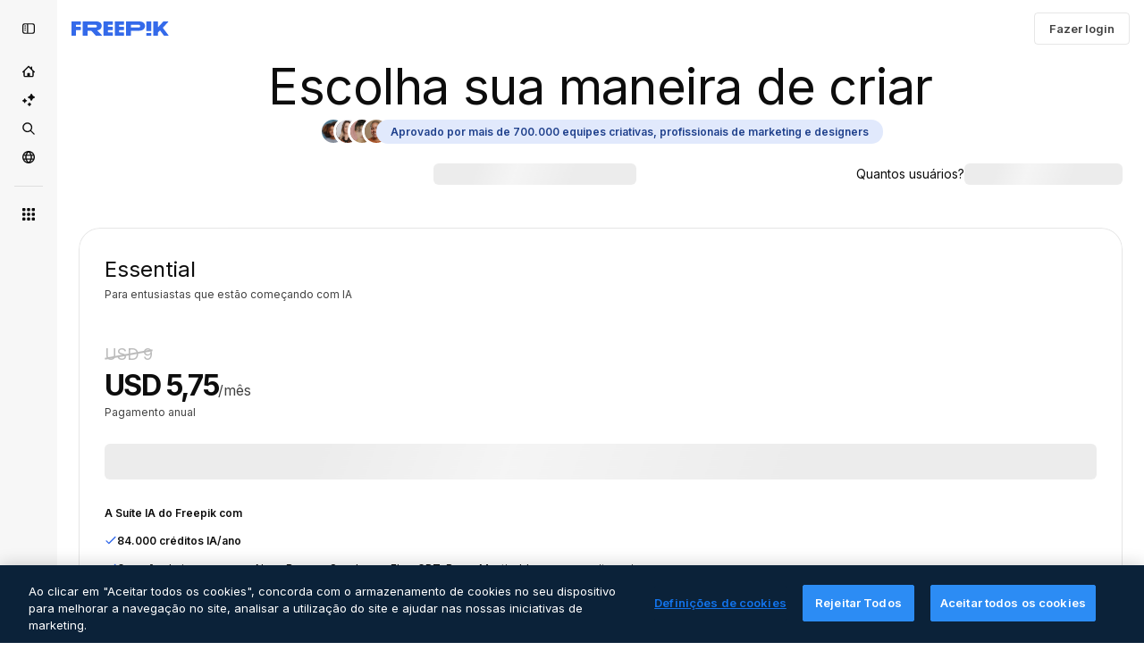

--- FILE ---
content_type: image/svg+xml
request_url: https://br.freepik.com/sprite-svg/stock/5b853172437a362b6dc46baea922dbea.svg
body_size: 188109
content:
<svg xmlns="http://www.w3.org/2000/svg" xmlns:xlink="http://www.w3.org/1999/xlink">
  <symbol id="3d" viewBox="0 0 24 24">
    <g clip-path="url(#clip0_596_606)">
<path d="M22.3884 5.9932C22.3884 5.9932 22.3884 5.99273 22.3884 5.99227C22.3874 5.99086 22.387 5.98945 22.386 5.98852C21.9853 5.2985 21.4077 4.71115 20.6962 4.30051L14.3206 0.619817C12.8895 -0.206606 11.111 -0.206606 9.67986 0.619817L3.30473 4.30051C2.61097 4.70083 2.04518 5.26944 1.64579 5.93695C1.64111 5.94445 1.63642 5.95195 1.63173 5.95992C1.63033 5.9618 1.62939 5.96414 1.62845 5.96601C1.21454 6.66868 0.984375 7.47964 0.984375 8.31965V15.681C0.984375 17.3339 1.87361 18.8738 3.30473 19.7002L9.67986 23.3809C10.3957 23.7939 11.1977 24.0006 12.0002 24.0006C12.8027 24.0006 13.6048 23.7939 14.3206 23.3809L20.6957 19.7002C22.1268 18.8738 23.0161 17.3339 23.0161 15.681V8.31965C23.0161 7.49042 22.792 6.68978 22.3884 5.99367V5.9932ZM10.8518 2.64954C11.2061 2.44516 11.6032 2.34298 12.0002 2.34298C12.3973 2.34298 12.7943 2.44516 13.1487 2.64954L19.4896 6.31055L12.0147 10.6199L4.54273 6.2918L10.8518 2.64954ZM4.47663 17.67C3.76834 17.2608 3.32817 16.4986 3.32817 15.6806V8.31919C3.32817 8.31169 3.32864 8.30419 3.32911 8.29669L10.8283 12.6407V21.3371L4.47663 17.67ZM19.5238 17.67L13.1721 21.3371V12.658L20.6723 8.33419V15.6806C20.6723 16.4986 20.2321 17.2608 19.5238 17.67Z" fill="currentColor"/>
</g>
<defs>
<clipPath id="clip0_596_606">
<rect width="24" height="24" fill="currentColor"/>
</clipPath>
</defs>
  </symbol>
  <symbol id="add-pages" viewBox="0 0 24 24">
    <g clip-path="url(#clip0_1009_53)">
<path d="M8.43 2.71758H8.46L8.445 2.73258H17.7C19.665 2.73258 21.255 4.32258 21.255 6.27258V15.3626C21.255 16.1126 21.87 16.7126 22.62 16.7126C23.37 16.7126 23.985 16.1126 23.985 15.3626V5.02758C23.985 2.23758 20.685 0.0175781 18.675 0.0175781H8.43C7.68 0.0175781 7.065 0.617578 7.065 1.36758C7.065 2.11758 7.68 2.71758 8.43 2.71758Z" fill="currentColor"/>
<path d="M10.9655 12.9604V11.7454C10.9655 11.0704 10.4255 10.5304 9.75047 10.5304C9.07547 10.5304 8.53547 11.0704 8.53547 11.7454V12.9604H7.32047C6.64547 12.9604 6.10547 13.5004 6.10547 14.1754C6.10547 14.8504 6.64547 15.3904 7.32047 15.3904H8.53547V16.6054C8.53547 17.2804 9.07547 17.8204 9.75047 17.8204C10.4255 17.8204 10.9655 17.2804 10.9655 16.6054V15.3904H12.1805C12.8555 15.3904 13.3955 14.8504 13.3955 14.1754C13.3955 13.5004 12.8555 12.9604 12.1805 12.9604H10.9655Z" fill="currentColor"/>
<path fill-rule="evenodd" clip-rule="evenodd" d="M16.17 24.0026H3.555C1.59 24.0026 0 22.4126 0 20.4626V7.92258C0 5.97258 1.605 4.38258 3.555 4.38258H16.17C18.135 4.38258 19.725 5.97258 19.725 7.92258V20.4626C19.725 22.4126 18.12 24.0026 16.17 24.0026ZM3.555 7.11258C3.09 7.11258 2.73 7.47258 2.73 7.92258V20.4626C2.73 20.9126 3.105 21.2726 3.555 21.2726H16.17C16.635 21.2726 16.995 20.9126 16.995 20.4626V7.92258C16.995 7.47258 16.62 7.11258 16.17 7.11258H3.555Z" fill="currentColor"/>
</g>
<defs>
<clipPath id="clip0_1009_53">
<rect width="24" height="24" fill="currentColor"/>
</clipPath>
</defs>
  </symbol>
  <symbol id="add-to-folder" viewBox="0 0 24 24">
    <g clip-path="url(#clip0_597_1769)">
<path d="M11.4369 18.8438H3.28064C2.89158 18.8438 2.57751 18.5297 2.57751 18.1406V9.84375H20.9525V11.7188C20.9525 12.3656 21.4775 12.8906 22.1244 12.8906C22.7713 12.8906 23.2963 12.3656 23.2963 11.7188V6.32812C23.2963 4.65 21.9275 3.28125 20.2494 3.28125H9.52908C9.21033 1.94062 8.00095 0.9375 6.56189 0.9375H3.28064C1.60251 0.9375 0.233765 2.30625 0.233765 3.98438V18.1406C0.233765 19.8188 1.60251 21.1875 3.28064 21.1875H11.4369C12.0838 21.1875 12.6088 20.6625 12.6088 20.0156C12.6088 19.3687 12.0838 18.8438 11.4369 18.8438ZM3.28064 3.28125H6.56189C6.95095 3.28125 7.26501 3.59531 7.26501 3.98438V4.45312C7.26501 5.1 7.79001 5.625 8.43689 5.625H20.2494C20.6385 5.625 20.9525 5.93906 20.9525 6.32812V7.5H2.57751V3.98438C2.57751 3.59531 2.89158 3.28125 3.28064 3.28125Z" fill="currentColor"/>
<path d="M22.5938 17.0625H20.1094V14.5781C20.1094 13.9312 19.5844 13.4062 18.9375 13.4062C18.2907 13.4062 17.7657 13.9312 17.7657 14.5781V17.0625H15.2813C14.6344 17.0625 14.1094 17.5875 14.1094 18.2344C14.1094 18.8813 14.6344 19.4062 15.2813 19.4062H17.7657V21.8906C17.7657 22.5375 18.2907 23.0625 18.9375 23.0625C19.5844 23.0625 20.1094 22.5375 20.1094 21.8906V19.4062H22.5938C23.2407 19.4062 23.7657 18.8813 23.7657 18.2344C23.7657 17.5875 23.2407 17.0625 22.5938 17.0625Z" fill="currentColor"/>
</g>
<defs>
<clipPath id="clip0_597_1769">
<rect width="24" height="24" fill="currentColor"/>
</clipPath>
</defs>
  </symbol>
  <symbol id="add-user" viewBox="0 0 24 24">
    <g clip-path="url(#clip0_597_2509)">
<path d="M13.8515 11.0203C13.4437 11.2547 13.214 11.7094 13.2703 12.1781C13.3265 12.6469 13.6593 13.0359 14.114 13.1625C14.6812 13.3219 15.2296 13.5422 15.7546 13.8141C16.3312 14.1094 17.0343 13.8844 17.3343 13.3125C17.6296 12.7359 17.4046 12.0328 16.8328 11.7328C16.7953 11.7141 16.7578 11.6953 16.7203 11.6766C17.8171 10.4484 18.45 8.84062 18.45 7.14844C18.45 3.39844 15.4031 0.351562 11.6531 0.351562C7.90308 0.351562 4.8562 3.39844 4.8562 7.14844C4.8562 8.84062 5.48901 10.4484 6.58589 11.6766C5.06714 12.4406 3.71714 13.5516 2.67651 14.9109C1.15776 16.8938 0.356201 19.2703 0.356201 21.7734C0.356201 22.4203 0.881201 22.9453 1.52808 22.9453H12.4968C13.1437 22.9453 13.6687 22.4203 13.6687 21.7734C13.6687 21.1266 13.1437 20.6016 12.4968 20.6016H2.77026C2.97183 19.05 3.57183 17.5969 4.53276 16.3359C5.69995 14.8125 7.34995 13.6875 9.18276 13.1625C9.63745 13.0312 9.96558 12.6422 10.0265 12.1781C10.0875 11.7141 9.85308 11.2547 9.44526 11.0203C8.05776 10.2281 7.19526 8.74687 7.19526 7.14844C7.19526 4.69219 9.19214 2.69531 11.6484 2.69531C14.1046 2.69531 16.1015 4.69219 16.1015 7.14844C16.1015 8.74219 15.239 10.2281 13.8515 11.0203Z" fill="currentColor"/>
<path d="M22.4765 18.0234H20.3671C20.3671 18.0094 20.3671 17.9906 20.3671 17.9766V15.9141C20.3671 15.2672 19.8421 14.7422 19.1953 14.7422C18.5484 14.7422 18.0234 15.2672 18.0234 15.9141V17.9766C18.0234 17.9906 18.0234 18.0094 18.0234 18.0234H15.914C15.2671 18.0234 14.7421 18.5484 14.7421 19.1953C14.7421 19.8422 15.2671 20.3672 15.914 20.3672H18.0234V22.4766C18.0234 23.1234 18.5484 23.6484 19.1953 23.6484C19.8421 23.6484 20.3671 23.1234 20.3671 22.4766V20.3672H22.4765C23.1234 20.3672 23.6484 19.8422 23.6484 19.1953C23.6484 18.5484 23.1234 18.0234 22.4765 18.0234Z" fill="currentColor"/>
</g>
<defs>
<clipPath id="clip0_597_2509">
<rect width="24" height="24" fill="currentColor"/>
</clipPath>
</defs>
  </symbol>
  <symbol id="advanced" viewBox="0 0 24 24">
    <path d="M18.8181 1.19995H22.6363C23.3894 1.19995 24 1.81048 24 2.56359V22.309C24 23.0622 23.3894 23.6727 22.6363 23.6727H18.8181C18.065 23.6727 17.4545 23.0622 17.4545 22.309V2.56359C17.4545 1.81048 18.065 1.19995 18.8181 1.19995Z" fill="currentColor"/>
<path d="M13.9091 6.16358H10.0909C9.33778 6.16358 8.72725 6.77411 8.72725 7.52722V22.309C8.72725 23.0621 9.33778 23.6727 10.0909 23.6727H13.9091C14.6622 23.6727 15.2727 23.0621 15.2727 22.309V7.52722C15.2727 6.77411 14.6622 6.16358 13.9091 6.16358Z" fill="currentColor"/>
<path d="M5.18182 12.4363H1.36364C0.610527 12.4363 0 13.0468 0 13.8V22.309C0 23.0622 0.610527 23.6727 1.36364 23.6727H5.18182C5.93493 23.6727 6.54545 23.0622 6.54545 22.309V13.8C6.54545 13.0468 5.93493 12.4363 5.18182 12.4363Z" fill="currentColor"/>
  </symbol>
  <symbol id="ai-base-model" viewBox="0 0 24 24">
    <g clip-path="url(#clip0_595_647)">
<path fill-rule="evenodd" clip-rule="evenodd" d="M17.0156 3.98442H15.8917V1.17188C15.8917 0.524999 15.3667 -2.8278e-08 14.7198 0C14.0729 2.82753e-08 13.5479 0.524999 13.5479 1.17188V3.98442H10.4062V2.19842C10.4062 1.55154 9.88119 1.02654 9.23431 1.02654C8.58744 1.02654 8.06244 1.55154 8.06244 2.19842V3.98442H7.03119C5.35119 3.98442 3.98431 5.3513 3.98431 7.0313V8.08541H1.14893C0.50205 8.08541 -0.0229493 8.61041 -0.0229492 9.25729C-0.0229491 9.90416 0.50205 10.4292 1.14893 10.4292H3.98431V13.5709H2.17547C1.52859 13.5709 1.00359 14.0959 1.00359 14.7428C1.00359 15.3896 1.52859 15.9146 2.17547 15.9146H3.98431V16.9688C3.98431 18.6488 5.35119 20.0157 7.03119 20.0157H8.06244L8.06244 22.8282C8.06244 23.475 8.58744 24 9.23431 24C9.88119 24 10.4062 23.475 10.4062 22.8282V20.0157H13.5479V21.8016C13.5479 22.4485 14.0729 22.9735 14.7198 22.9735C15.3667 22.9735 15.8917 22.4485 15.8917 21.8016V20.0157H17.0156C18.6956 20.0157 20.0624 18.6488 20.0624 16.9688V15.9146H22.8051C23.452 15.9146 23.977 15.3896 23.977 14.7428C23.977 14.0959 23.452 13.5709 22.8051 13.5709H20.0624V10.4292H21.7786C22.4255 10.4292 22.9505 9.90416 22.9505 9.25729C22.9505 8.61041 22.4255 8.08541 21.7786 8.08541H20.0624V7.0313C20.0624 5.3513 18.6956 3.98442 17.0156 3.98442ZM7.03119 6.32817C6.64353 6.32817 6.32806 6.64364 6.32806 7.0313V16.9688C6.32806 17.3565 6.64353 17.6719 7.03119 17.6719H17.0156C17.4032 17.6719 17.7187 17.3565 17.7187 16.9688V7.0313C17.7187 6.64364 17.4032 6.32817 17.0156 6.32817H7.03119Z" fill="currentColor"/>
</g>
<defs>
<clipPath id="clip0_595_647">
<rect width="24" height="24" fill="currentColor"/>
</clipPath>
</defs>
  </symbol>
  <symbol id="ai-filter" viewBox="0 0 24 24">
    <g clip-path="url(#clip0_595_650)">
<path d="M16.2583 16.5938V10.6406C16.2583 9.99328 16.7826 9.46875 17.4297 9.46875C18.0767 9.46875 18.601 9.99328 18.601 10.6406V16.5938C18.601 17.2411 18.0767 17.7656 17.4297 17.7656C16.7826 17.7656 16.2583 17.2411 16.2583 16.5938ZM11.1981 16.6406V14.3438H7.7309V16.6406C7.7309 17.288 7.20661 17.8125 6.55956 17.8125C5.9125 17.8125 5.38821 17.288 5.38821 16.6406V10.2891C5.38821 8.04047 7.21692 6.21094 9.4645 6.21094C11.7121 6.21094 13.5408 8.04047 13.5408 10.2891V16.6406C13.5408 17.288 13.0165 17.8125 12.3694 17.8125C11.7224 17.8125 11.1981 17.288 11.1981 16.6406ZM11.1981 12V10.2891C11.1981 9.33281 10.4203 8.55469 9.4645 8.55469C8.50868 8.55469 7.7309 9.33281 7.7309 10.2891V12H11.1981ZM17.217 4.40391L18.5738 5.0025C18.7641 5.08641 18.9159 5.23828 18.9998 5.42859L19.5981 6.78609C19.89 7.44891 20.8299 7.44891 21.1218 6.78609L21.7201 5.42859C21.804 5.23828 21.9558 5.08641 22.146 5.0025L23.5029 4.40391C24.1654 4.11187 24.1654 3.17156 23.5029 2.87953L22.146 2.28094C21.9558 2.19703 21.804 2.04516 21.7201 1.85484L21.1218 0.497344C20.8299 -0.165469 19.89 -0.165469 19.5981 0.497344L18.9998 1.85484C18.9159 2.04516 18.7641 2.19703 18.5738 2.28094L17.217 2.87953C16.5544 3.17156 16.5544 4.11187 17.217 4.40391ZM22.8179 9.51562C22.1708 9.51562 21.6465 10.0402 21.6465 10.6875V20.0156C21.6465 20.9203 20.9109 21.6562 20.0066 21.6562H3.98259C3.54403 21.6562 3.13219 21.4852 2.82248 21.1753C2.51278 20.865 2.34223 20.4525 2.3427 20.0142L2.35863 3.98297C2.35957 3.07922 3.09517 2.34375 3.99852 2.34375H13.2128C13.8599 2.34375 14.3842 1.81922 14.3842 1.17188C14.3842 0.524531 13.8599 0 13.2128 0H3.99852C1.80482 0 0.0182746 1.78547 0.0159319 3.98062L1.58838e-06 20.0119C-0.000935491 21.0769 0.412785 22.0781 1.16526 22.8319C1.91773 23.5856 2.91807 24.0005 3.98259 24.0005H20.0066C22.2027 24.0005 23.9892 22.2131 23.9892 20.0161V10.688C23.9892 10.0406 23.4649 9.51562 22.8179 9.51562Z" fill="currentColor"/>
</g>
<defs>
<clipPath id="clip0_595_650">
<rect width="24" height="24" fill="currentColor"/>
</clipPath>
</defs>
  </symbol>
  <symbol id="ai-prompt" viewBox="0 0 24 24">
    <path d="M13.1156 7.875C13.1156 7.22812 12.5906 6.70312 11.9437 6.70312H6.51562C5.86875 6.70312 5.34375 7.22812 5.34375 7.875C5.34375 8.52188 5.86875 9.04688 6.51562 9.04688H11.9437C12.5953 9.04688 13.1156 8.52188 13.1156 7.875Z" fill="currentColor"/>
<path d="M11.7656 10.9219C11.1187 10.9219 10.5937 11.4469 10.5937 12.0938C10.5937 12.7406 11.1187 13.2656 11.7656 13.2656H15.0422C15.6891 13.2656 16.2141 12.7406 16.2141 12.0938C16.2141 11.4469 15.6891 10.9219 15.0422 10.9219H11.7656Z" fill="currentColor"/>
<path d="M14.7187 7.875C14.7187 7.22812 15.2437 6.70312 15.8906 6.70312H17.2922C17.9391 6.70312 18.4641 7.22812 18.4641 7.875C18.4641 8.52188 17.9391 9.04688 17.2922 9.04688H15.8906C15.2437 9.04688 14.7187 8.52188 14.7187 7.875Z" fill="currentColor"/>
<path d="M6.51562 15.1406C5.86875 15.1406 5.34375 15.6656 5.34375 16.3125C5.34375 16.9594 5.86875 17.4844 6.51562 17.4844H9.32344C9.97031 17.4844 10.4953 16.9594 10.4953 16.3125C10.4953 15.6656 9.97031 15.1406 9.32344 15.1406H6.51562Z" fill="currentColor"/>
<path d="M5.34375 12.0938C5.34375 11.4469 5.86875 10.9219 6.51562 10.9219H7.91719C8.56406 10.9219 9.08906 11.4469 9.08906 12.0938C9.08906 12.7406 8.56406 13.2656 7.91719 13.2656H6.51562C5.86875 13.2656 5.34375 12.7406 5.34375 12.0938Z" fill="currentColor"/>
<path fill-rule="evenodd" clip-rule="evenodd" d="M23.9892 5.29688V18.7036C23.9892 20.9006 22.2027 22.688 20.0066 22.688L3.98259 22.688C2.91807 22.688 1.91773 22.2731 1.16526 21.5194C0.412785 20.7656 -0.000935397 19.7644 1.58806e-06 18.6994L0.00796132 12.0002L1.58806e-06 5.30109C-0.000935397 4.23609 0.412785 3.23484 1.16526 2.48109C1.91773 1.72734 2.91807 1.3125 3.98259 1.3125L20.0066 1.3125C22.2027 1.3125 23.9892 3.09985 23.9892 5.29688ZM21.6465 5.29735C21.6465 4.39266 20.9109 3.65672 20.0066 3.65672L3.98259 3.65672C3.96953 3.65672 3.9565 3.65687 3.9435 3.65717C3.06549 3.68631 2.35955 4.41015 2.35863 5.29548L2.35066 12.0002L2.35863 18.705C2.35955 19.5903 3.06549 20.3142 3.9435 20.3433C3.9565 20.3436 3.96953 20.3438 3.98259 20.3438L20.0066 20.3438C20.9109 20.3438 21.6465 19.6078 21.6465 18.7031V5.29735Z" fill="currentColor"/>
  </symbol>
  <symbol id="ai-stars" viewBox="0 0 24 24">
    <g clip-path="url(#clip0_595_649)">
<path d="M19.8017 3.41409L18.6997 0.914752C18.162 -0.304917 16.4314 -0.304917 15.8938 0.914752L14.7918 3.41409C14.6376 3.76424 14.3577 4.04408 14.0076 4.1983L11.5082 5.30031C10.2886 5.83796 10.2886 7.56856 11.5082 8.10621L14.0076 9.20822C14.3577 9.36244 14.6376 9.64228 14.7918 9.99243L15.8938 12.4918C16.4314 13.7114 18.162 13.7114 18.6997 12.4918L19.8017 9.99243C19.9559 9.64228 20.2358 9.36244 20.5859 9.20822L23.0852 8.10621C24.3049 7.56856 24.3049 5.83796 23.0852 5.30031L20.5859 4.1983C20.2358 4.04408 19.9559 3.76424 19.8017 3.41409Z" fill="currentColor"/>
<path d="M5.44176 9.52043L6.18143 11.1981C6.28502 11.4334 6.47299 11.6209 6.70783 11.7245L8.38546 12.4641C9.20436 12.8251 9.20436 13.9871 8.38546 14.348L6.70783 15.0877C6.47252 15.1913 6.28502 15.3792 6.18143 15.6141L5.44176 17.2917C5.08082 18.1106 3.91881 18.1106 3.55788 17.2917L2.8182 15.6141C2.71461 15.3788 2.52664 15.1913 2.2918 15.0877L0.614171 14.348C-0.204724 13.9871 -0.204724 12.8251 0.614171 12.4641L2.2918 11.7245C2.52711 11.6209 2.71461 11.4329 2.8182 11.1981L3.55788 9.52043C3.91881 8.70153 5.08082 8.70153 5.44176 9.52043Z" fill="currentColor"/>
<path d="M14.3666 17.0944L14.9755 18.4758C15.0608 18.6694 15.2155 18.824 15.4091 18.9093L16.7905 19.5182C17.4645 19.8154 17.4645 20.7721 16.7905 21.0693L15.4091 21.6782C15.2155 21.7635 15.0608 21.9182 14.9755 22.1118L14.3666 23.4932C14.0694 24.1672 13.1127 24.1672 12.8156 23.4932L12.2067 22.1118C12.1213 21.9182 11.9667 21.7635 11.7731 21.6782L10.3917 21.0693C9.71763 20.7721 9.71763 19.8154 10.3917 19.5182L11.7731 18.9093C11.9667 18.824 12.1213 18.6694 12.2067 18.4758L12.8156 17.0944C13.1127 16.4203 14.0694 16.4203 14.3666 17.0944Z" fill="currentColor"/>
</g>
<defs>
<clipPath id="clip0_595_649">
<rect width="24" height="24" fill="currentColor"/>
</clipPath>
</defs>
  </symbol>
  <symbol id="ai-wand" viewBox="0 0 24 24">
    <g clip-path="url(#clip0_595_648)">
<path d="M21.7249 1.85023L21.1277 0.495835C20.8363 -0.165278 19.8982 -0.165278 19.6068 0.495835L19.0097 1.85023C18.926 2.03982 18.7747 2.19157 18.5847 2.2752L17.2303 2.87236C16.5692 3.16375 16.5692 4.10187 17.2303 4.39326L18.5847 4.99042C18.7743 5.07405 18.926 5.22543 19.0097 5.4154L19.6068 6.76979C19.8982 7.4309 20.8363 7.4309 21.1277 6.76979L21.7249 5.4154C21.8085 5.2258 21.9599 5.07405 22.1498 4.99042L23.5042 4.39326C24.1654 4.10187 24.1654 3.16375 23.5042 2.87236L22.1498 2.2752C21.9603 2.19157 21.8085 2.0402 21.7249 1.85023Z" fill="currentColor"/>
<path fill-rule="evenodd" clip-rule="evenodd" d="M13.0599 5.96812L0.321641 18.7064C-0.135859 19.1644 -0.135859 19.9064 0.321641 20.3639L3.63617 23.6784C3.85602 23.8983 4.15414 24.0216 4.46492 24.0216C4.7757 24.0216 5.07383 23.8983 5.29367 23.6784L18.032 10.9402C18.2518 10.7203 18.3751 10.4222 18.3751 10.1114C18.3751 9.80062 18.2518 9.5025 18.032 9.28266L14.7174 5.96812C14.2595 5.51062 13.5174 5.51062 13.0599 5.96812ZM12.0934 10.2497L13.8887 8.45437L15.5462 10.1119L13.7509 11.9072L12.0934 10.2497ZM12.0929 13.5647L4.46492 21.1927H4.46445L2.80742 19.5352L10.4354 11.9072L12.0929 13.5647Z" fill="currentColor"/>
<path d="M21.4264 12.4328L21.8348 13.3591C21.892 13.489 21.9957 13.5925 22.1254 13.6497L23.0516 14.0581C23.5037 14.2573 23.5037 14.8989 23.0516 15.0982L22.1254 15.5066C21.9955 15.5637 21.892 15.6675 21.8348 15.7972L21.4264 16.7234C21.2271 17.1755 20.5856 17.1755 20.3863 16.7234L19.9779 15.7972C19.9207 15.6673 19.8169 15.5637 19.6873 15.5066L18.761 15.0982C18.3089 14.8989 18.3089 14.2573 18.761 14.0581L19.6873 13.6497C19.8172 13.5925 19.9207 13.4887 19.9779 13.3591L20.3863 12.4328C20.5856 11.9807 21.2271 11.9807 21.4264 12.4328Z" fill="currentColor"/>
<path d="M10.3504 1.87469L9.942 0.948462C9.74273 0.496346 9.10118 0.496346 8.9019 0.948462L8.49352 1.87469C8.43633 2.00435 8.33281 2.10813 8.2029 2.16532L7.27666 2.5737C6.82455 2.77297 6.82455 3.41453 7.27666 3.6138L8.2029 4.02218C8.33255 4.07937 8.43633 4.18289 8.49352 4.31281L8.9019 5.23904C9.10118 5.69115 9.74273 5.69115 9.942 5.23904L10.3504 4.31281C10.4076 4.18315 10.5111 4.07937 10.641 4.02218L11.5672 3.6138C12.0194 3.41453 12.0194 2.77297 11.5672 2.5737L10.641 2.16532C10.5114 2.10813 10.4076 2.00461 10.3504 1.87469Z" fill="currentColor"/>
</g>
<defs>
<clipPath id="clip0_595_648">
<rect width="24" height="24" fill="currentColor"/>
</clipPath>
</defs>
  </symbol>
  <symbol id="align-bottom" viewBox="0 0 24 24">
    <path d="M5.0625 18.2812H9.75C10.3973 18.2812 10.9219 17.7567 10.9219 17.1094V6.60938C10.9219 5.96203 10.3973 5.4375 9.75 5.4375H5.0625C4.41516 5.4375 3.89063 5.96203 3.89063 6.60938V17.1094C3.89063 17.7567 4.41516 18.2812 5.0625 18.2812ZM6.23438 7.78125H8.57812V15.9375H6.23438V7.78125ZM14.4375 18.2812H19.125C19.7723 18.2812 20.2969 17.7567 20.2969 17.1094V2.34375C20.2969 1.69641 19.7723 1.17188 19.125 1.17188H14.4375C13.7902 1.17188 13.2656 1.69641 13.2656 2.34375V17.1094C13.2656 17.7567 13.7902 18.2812 14.4375 18.2812ZM15.6094 3.51562H17.9531V15.9375H15.6094V3.51562ZM23.7188 21.6562C23.7188 22.3036 23.1942 22.8281 22.5469 22.8281H1.45312C0.805781 22.8281 0.28125 22.3036 0.28125 21.6562C0.28125 21.0089 0.805781 20.4844 1.45312 20.4844H22.5469C23.1942 20.4844 23.7188 21.0094 23.7188 21.6562Z" fill="currentColor"/>
  </symbol>
  <symbol id="align-center" viewBox="0 0 24 24">
    <path d="M19.4531 3.70312H13.2188V1.45312C13.2188 0.805781 12.6942 0.28125 12.0469 0.28125C11.3995 0.28125 10.875 0.805781 10.875 1.45312V3.70312H4.6875C4.04016 3.70312 3.51562 4.22766 3.51562 4.875V9.5625C3.51562 10.2098 4.04016 10.7344 4.6875 10.7344H10.875V13.0781H6.79688C6.14953 13.0781 5.625 13.6027 5.625 14.25V18.9375C5.625 19.5848 6.14953 20.1094 6.79688 20.1094H10.875V22.5469C10.875 23.1942 11.3995 23.7188 12.0469 23.7188C12.6942 23.7188 13.2188 23.1942 13.2188 22.5469V20.1094H17.2969C17.9442 20.1094 18.4688 19.5848 18.4688 18.9375V14.25C18.4688 13.6027 17.9442 13.0781 17.2969 13.0781H13.2188V10.7344H19.4531C20.1005 10.7344 20.625 10.2098 20.625 9.5625V4.875C20.625 4.22766 20.1005 3.70312 19.4531 3.70312ZM16.125 17.7656H7.96875V15.4219H16.125V17.7656ZM18.2812 8.39062H5.85938V6.04687H18.2812V8.39062Z" fill="currentColor"/>
  </symbol>
  <symbol id="align-left" viewBox="0 0 24 24">
    <path d="M17.4375 13.0781H6.9375C6.29016 13.0781 5.76563 13.6027 5.76563 14.25V18.9375C5.76563 19.5848 6.29016 20.1094 6.9375 20.1094H17.4375C18.0848 20.1094 18.6094 19.5848 18.6094 18.9375V14.25C18.6094 13.6027 18.0848 13.0781 17.4375 13.0781ZM16.2656 17.7656H8.10937V15.4219H16.2656V17.7656ZM21.7031 3.70312H6.9375C6.29016 3.70312 5.76563 4.22766 5.76563 4.875V9.5625C5.76563 10.2098 6.29016 10.7344 6.9375 10.7344H21.7031C22.3505 10.7344 22.875 10.2098 22.875 9.5625V4.875C22.875 4.22766 22.3505 3.70312 21.7031 3.70312ZM20.5312 8.39062H8.10937V6.04687H20.5312V8.39062ZM3.5625 1.45312V22.5469C3.5625 23.1942 3.03797 23.7188 2.39062 23.7188C1.74328 23.7188 1.21875 23.1942 1.21875 22.5469V1.45312C1.21875 0.805781 1.74328 0.28125 2.39062 0.28125C3.03797 0.28125 3.5625 0.805781 3.5625 1.45312Z" fill="currentColor"/>
  </symbol>
  <symbol id="align-middle" viewBox="0 0 24 24">
    <path d="M22.5938 10.9219H20.3438V4.73438C20.3438 4.08703 19.8192 3.5625 19.1719 3.5625H14.4844C13.837 3.5625 13.3125 4.08703 13.3125 4.73438V10.9219H10.9687V6.84375C10.9687 6.19641 10.4442 5.67188 9.79687 5.67188H5.10938C4.46203 5.67188 3.9375 6.19641 3.9375 6.84375V10.9219H1.5C0.852656 10.9219 0.328125 11.4464 0.328125 12.0937C0.328125 12.7411 0.852656 13.2656 1.5 13.2656H3.9375V17.3438C3.9375 17.9911 4.46203 18.5156 5.10938 18.5156H9.79687C10.4442 18.5156 10.9687 17.9911 10.9687 17.3438V13.2656H13.3125V19.5C13.3125 20.1473 13.837 20.6719 14.4844 20.6719H19.1719C19.8192 20.6719 20.3438 20.1473 20.3438 19.5V13.2656H22.5938C23.2411 13.2656 23.7656 12.7411 23.7656 12.0937C23.7656 11.4464 23.2411 10.9219 22.5938 10.9219ZM8.625 16.1719H6.28125V8.01562H8.625V16.1719ZM18 18.3281H15.6562V5.90625H18V18.3281Z" fill="currentColor"/>
  </symbol>
  <symbol id="align-right" viewBox="0 0 24 24">
    <path d="M17.1562 13.0781H6.65625C6.00891 13.0781 5.48438 13.6027 5.48438 14.25V18.9375C5.48438 19.5848 6.00891 20.1094 6.65625 20.1094H17.1562C17.8036 20.1094 18.3281 19.5848 18.3281 18.9375V14.25C18.3281 13.6027 17.8036 13.0781 17.1562 13.0781ZM15.9844 17.7656H7.82812V15.4219H15.9844V17.7656ZM17.1562 3.70312H2.39062C1.74328 3.70312 1.21875 4.22766 1.21875 4.875V9.5625C1.21875 10.2098 1.74328 10.7344 2.39062 10.7344H17.1562C17.8036 10.7344 18.3281 10.2098 18.3281 9.5625V4.875C18.3281 4.22766 17.8036 3.70312 17.1562 3.70312ZM15.9844 8.39062H3.5625V6.04687H15.9844V8.39062ZM22.875 1.45312V22.5469C22.875 23.1942 22.3505 23.7188 21.7031 23.7188C21.0558 23.7188 20.5312 23.1942 20.5312 22.5469V1.45312C20.5312 0.805781 21.0558 0.28125 21.7031 0.28125C22.3505 0.28125 22.875 0.805781 22.875 1.45312Z" fill="currentColor"/>
  </symbol>
  <symbol id="align-top" viewBox="0 0 24 24">
    <path d="M9.79687 5.71875H5.10938C4.46203 5.71875 3.9375 6.24328 3.9375 6.89062V17.3906C3.9375 18.038 4.46203 18.5625 5.10938 18.5625H9.79687C10.4442 18.5625 10.9687 18.038 10.9687 17.3906V6.89062C10.9687 6.24328 10.4442 5.71875 9.79687 5.71875ZM8.625 16.2187H6.28125V8.0625H8.625V16.2187ZM19.1719 5.71875H14.4844C13.837 5.71875 13.3125 6.24328 13.3125 6.89062V21.6562C13.3125 22.3036 13.837 22.8281 14.4844 22.8281H19.1719C19.8192 22.8281 20.3438 22.3036 20.3438 21.6562V6.89062C20.3438 6.24328 19.8192 5.71875 19.1719 5.71875ZM18 20.4844H15.6562V8.0625H18V20.4844ZM23.7656 2.34375C23.7656 2.99109 23.2411 3.51562 22.5938 3.51562H1.5C0.852656 3.51562 0.328125 2.99109 0.328125 2.34375C0.328125 1.69641 0.852656 1.17188 1.5 1.17188H22.5938C23.2411 1.17188 23.7656 1.69641 23.7656 2.34375Z" fill="currentColor"/>
  </symbol>
  <symbol id="amount-text-brief" viewBox="0 0 24 24">
    <path d="M1.45631 10.835H22.5437C23.348 10.835 24 10.183 24 9.37867C24 8.57438 23.348 7.92236 22.5437 7.92236H1.45631C0.652019 7.92236 0 8.57438 0 9.37867C0 10.183 0.652019 10.835 1.45631 10.835Z" fill="currentColor"/>
<path d="M16.7184 16.0777H1.45631C0.652019 16.0777 0 15.4257 0 14.6214C0 13.8171 0.652019 13.1651 1.45631 13.1651H16.7184C17.5227 13.1651 18.1748 13.8171 18.1748 14.6214C18.1748 15.4257 17.5227 16.0777 16.7184 16.0777Z" fill="currentColor"/>
  </symbol>
  <symbol id="amount-text-medium" viewBox="0 0 24 24">
    <path d="M1.45631 8.2134H22.5437C23.348 8.2134 24 7.56138 24 6.75709C24 5.9528 23.348 5.30078 22.5437 5.30078H1.45631C0.652019 5.30078 0 5.9528 0 6.75709C0 7.56138 0.652019 8.2134 1.45631 8.2134Z" fill="currentColor"/>
<path d="M22.5437 13.4561H1.45631C0.652019 13.4561 0 12.8041 0 11.9998C0 11.1955 0.652019 10.5435 1.45631 10.5435H22.5437C23.348 10.5435 24 11.1955 24 11.9998C24 12.8041 23.348 13.4561 22.5437 13.4561Z" fill="currentColor"/>
<path d="M1.45631 18.6988H16.7184C17.5227 18.6988 18.1748 18.0468 18.1748 17.2425C18.1748 16.4382 17.5227 15.7862 16.7184 15.7862H1.45631C0.652019 15.7862 0 16.4382 0 17.2425C0 18.0468 0.652019 18.6988 1.45631 18.6988Z" fill="currentColor"/>
  </symbol>
  <symbol id="animate" viewBox="0 0 24 24">
    <g clip-path="url(#clip0_596_771)">
<path d="M16.9688 0C13.0917 0 9.9375 3.15422 9.9375 7.03125C9.9375 10.9083 13.0917 14.0625 16.9688 14.0625C20.8458 14.0625 24 10.9083 24 7.03125C24 3.15422 20.8458 0 16.9688 0ZM16.9688 11.7188C14.3841 11.7188 12.2812 9.61594 12.2812 7.03125C12.2812 4.44656 14.3841 2.34375 16.9688 2.34375C19.5534 2.34375 21.6562 4.44656 21.6562 7.03125C21.6562 9.61594 19.553 11.7188 16.9688 11.7188ZM16.3612 16.1273C16.748 16.6458 16.6416 17.3803 16.1227 17.7675C14.9194 18.6656 13.4133 19.1606 11.8828 19.1606C8.00578 19.1606 4.85156 16.0064 4.85156 12.1294C4.85156 10.4667 5.44266 8.85328 6.51609 7.58672C6.93422 7.09359 7.67391 7.03125 8.1675 7.45031C8.66109 7.86891 8.7225 8.60812 8.30391 9.10172C7.58906 9.94547 7.19531 11.0208 7.19531 12.1294C7.19531 14.7141 9.29813 16.8169 11.8828 16.8169C12.9113 16.8169 13.9195 16.4873 14.7211 15.8892C15.2395 15.502 15.9745 15.6084 16.3612 16.1273ZM11.4858 20.9672C11.873 21.4856 11.7661 22.2202 11.2477 22.6073C10.0444 23.5055 8.54672 24 7.03125 24C3.15422 24 0 20.8458 0 16.9688C0 15.2991 0.591094 13.6819 1.66406 12.4148C2.08219 11.9208 2.82141 11.8589 3.31547 12.2775C3.80953 12.6961 3.87094 13.4358 3.45234 13.9289C2.7375 14.7736 2.34375 15.8531 2.34375 16.9688C2.34375 19.5534 4.44656 21.6562 7.03125 21.6562C8.04516 21.6562 9.04453 21.3272 9.84609 20.7286C10.365 20.3414 11.0991 20.4478 11.4858 20.9672Z" fill="currentColor"/>
</g>
<defs>
<clipPath id="clip0_596_771">
<rect width="24" height="24" fill="currentColor"/>
</clipPath>
</defs>
  </symbol>
  <symbol id="animated-icon" viewBox="0 0 24 24">
    <g clip-path="url(#clip0_597_1898)">
<path d="M22.0547 15.1173C21.4078 15.1173 20.8828 15.6423 20.8828 16.2891V20.3204C20.8828 20.7095 20.5688 21.0235 20.1797 21.0235H16.1484C15.5016 21.0235 14.9766 21.5485 14.9766 22.1954C14.9766 22.8423 15.5016 23.3673 16.1484 23.3673H20.1797C21.8578 23.3673 23.2266 21.9985 23.2266 20.3204V16.2891C23.2266 15.6423 22.7016 15.1173 22.0547 15.1173Z" fill="currentColor"/>
<path d="M7.66406 21.0235H3.67969C3.29063 21.0235 2.97656 20.7095 2.97656 20.3204V16.2891C2.97656 15.6423 2.45156 15.1173 1.80469 15.1173C1.15781 15.1173 0.632812 15.6423 0.632812 16.2891V20.3204C0.632812 21.9985 2.00156 23.3673 3.67969 23.3673H7.66406C8.31094 23.3673 8.83594 22.8423 8.83594 22.1954C8.83594 21.5485 8.31094 21.0235 7.66406 21.0235Z" fill="currentColor"/>
<path d="M1.80469 9.49226C2.45156 9.49226 2.97656 8.96726 2.97656 8.32039V3.82039C2.97656 3.43133 3.29063 3.11726 3.67969 3.11726H7.66406C8.31094 3.11726 8.83594 2.59226 8.83594 1.94539C8.83594 1.29851 8.31094 0.773514 7.66406 0.773514H3.67969C2.00156 0.773514 0.632812 2.14226 0.632812 3.82039V8.32039C0.632812 8.96726 1.15781 9.49226 1.80469 9.49226Z" fill="currentColor"/>
<path d="M15.1078 15.2298L14.7375 13.0829L16.2984 11.5595C16.8141 11.0579 16.5281 10.186 15.8203 10.0829L13.6641 9.76883L12.6984 7.81414C12.3797 7.17195 11.4656 7.17195 11.1469 7.81414L10.1812 9.76883L8.025 10.0829C7.31719 10.186 7.03125 11.0579 7.54688 11.5595L9.10781 13.0829L8.7375 15.2298C8.61562 15.9376 9.35625 16.4766 9.99375 16.1391L11.925 15.1266L13.8563 16.1391C14.4891 16.4766 15.2297 15.9376 15.1078 15.2298Z" fill="currentColor"/>
<path d="M23.3625 2.72351L19.2375 0.239139C18.8766 0.0188264 18.4219 0.0141389 18.0563 0.225076C17.6906 0.431326 17.4609 0.825076 17.4609 1.24695V6.2157C17.4609 6.63758 17.6906 7.02664 18.0563 7.23758C18.2344 7.3407 18.4359 7.38758 18.6328 7.38758C18.8438 7.38758 19.05 7.33133 19.2375 7.21883L23.3625 4.73445C23.7141 4.52351 23.9297 4.14383 23.9297 3.73133C23.9297 3.31883 23.7141 2.93445 23.3625 2.72351Z" fill="currentColor"/>
</g>
<defs>
<clipPath id="clip0_597_1898">
<rect width="24" height="24" fill="currentColor"/>
</clipPath>
</defs>
  </symbol>
  <symbol id="api" viewBox="0 0 24 24">
    <path d="M12.3328 23.9953H11.3953C9.73122 23.9953 8.37184 22.6499 8.3484 20.9906C7.44372 20.6343 6.59528 20.1468 5.83122 19.5374C4.38278 20.3484 2.5359 19.8468 1.70621 18.4031L1.23746 17.5921C0.82965 16.889 0.721838 16.064 0.932775 15.2812C1.13903 14.5078 1.63121 13.8609 2.31559 13.4531C2.24528 12.9749 2.20778 12.4874 2.20778 11.9999C2.20778 11.5124 2.24528 11.0249 2.31559 10.5468C1.63121 10.139 1.13903 9.49214 0.932775 8.7187C0.721838 7.9312 0.82965 7.11089 1.23746 6.40776L1.70621 5.59682C2.54059 4.15308 4.38278 3.65151 5.83122 4.46245C6.59059 3.85307 7.44372 3.36089 8.3484 3.00933C8.37184 1.34995 9.73122 0.00463867 11.3953 0.00463867H12.3328C13.9968 0.00463867 15.3562 1.34995 15.3797 3.00933C16.2843 3.36557 17.1328 3.85307 17.8968 4.46245C19.3453 3.65151 21.1922 4.15308 22.0218 5.59682L22.4906 6.40776C22.8984 7.11089 23.0062 7.93589 22.7953 8.7187C22.589 9.49214 22.0968 10.139 21.4125 10.5468C21.4828 11.0249 21.5203 11.5124 21.5203 11.9999C21.5203 12.4874 21.4828 12.9749 21.4125 13.4531C22.8422 14.3015 23.325 16.1531 22.4906 17.5921L22.0218 18.4031C21.614 19.1062 20.9578 19.6124 20.1703 19.8234C19.3968 20.0296 18.5906 19.9312 17.8922 19.5374C17.1328 20.1468 16.2797 20.639 15.375 20.9906C15.3562 22.6499 13.9968 23.9953 12.3328 23.9953ZM5.97653 16.9312C6.27184 16.9312 6.56715 17.0437 6.79215 17.2593C7.64997 18.089 8.70934 18.6984 9.84841 19.0265C10.35 19.1718 10.6968 19.6312 10.6968 20.1515V20.9484C10.6968 21.3374 11.0109 21.6515 11.4 21.6515H12.3375C12.7265 21.6515 13.0406 21.3374 13.0406 20.9484V20.1515C13.0406 19.6265 13.3875 19.1671 13.889 19.0265C15.0281 18.6984 16.0828 18.089 16.9453 17.2593C17.3203 16.8984 17.8922 16.8281 18.3468 17.0859L19.0312 17.4843C19.1953 17.5781 19.3828 17.6015 19.5656 17.5546C19.7484 17.5078 19.8984 17.3906 19.9922 17.2265L20.4609 16.4156C20.6531 16.0781 20.5406 15.6468 20.2031 15.4546L19.514 15.0562C19.064 14.7937 18.839 14.264 18.9609 13.7578C19.1015 13.1812 19.1765 12.5859 19.1765 11.9906C19.1765 11.3953 19.1062 10.7999 18.9609 10.2234C18.8343 9.71714 19.0593 9.18745 19.514 8.92495L20.2031 8.5312C20.3672 8.43745 20.4843 8.28745 20.5312 8.10464C20.5781 7.92182 20.5547 7.73432 20.4609 7.57026L19.9922 6.75932C19.8 6.42182 19.3687 6.30932 19.0312 6.50151L18.3375 6.89995C17.8828 7.16245 17.3156 7.09214 16.9359 6.72651C16.0781 5.89682 15.0187 5.28745 13.8797 4.95932C13.3781 4.81401 13.0312 4.35464 13.0312 3.83433V3.03745C13.0312 2.64839 12.7172 2.33433 12.3281 2.33433H11.3906C11.0015 2.33433 10.6875 2.64839 10.6875 3.03745V3.83433C10.6875 4.35932 10.3406 4.8187 9.83903 4.95932C8.69997 5.28745 7.64528 5.89682 6.78278 6.72651C6.40778 7.08745 5.8359 7.15776 5.38122 6.89995L4.68746 6.50151C4.34996 6.30932 3.91871 6.42182 3.72653 6.75932L3.25778 7.57026C3.16403 7.73432 3.14059 7.92182 3.18746 8.10464C3.23434 8.28745 3.35153 8.43745 3.51559 8.5312L4.20465 8.92964C4.65465 9.19214 4.87965 9.72182 4.75778 10.2281C4.61715 10.8046 4.54215 11.3999 4.54215 11.9953C4.54215 12.5906 4.61246 13.1859 4.75778 13.7624C4.88434 14.2687 4.65934 14.7984 4.20465 15.0609L3.51559 15.4593C3.17809 15.6515 3.06559 16.0828 3.25778 16.4203L3.72653 17.2312C3.91871 17.5687 4.34996 17.6812 4.68746 17.489L5.38122 17.0906C5.5734 16.9828 5.77497 16.9312 5.97653 16.9312Z" fill="currentColor"/>
<path d="M15.3609 14.7609C15.0609 14.7609 14.7609 14.6484 14.5312 14.4187C14.0719 13.9593 14.0719 13.2187 14.5312 12.7593L15.2953 11.9953L14.5312 11.2312C14.0719 10.7718 14.0719 10.0312 14.5312 9.57182C14.9906 9.11245 15.7312 9.11245 16.1906 9.57182L17.7843 11.1656C18.2437 11.6249 18.2437 12.3656 17.7843 12.8249L16.1906 14.4187C15.9609 14.6437 15.6609 14.7609 15.3609 14.7609Z" fill="currentColor"/>
<path d="M8.32965 14.7609C8.02965 14.7609 7.72965 14.6484 7.49996 14.4187L5.90621 12.8249C5.44684 12.3656 5.44684 11.6249 5.90621 11.1656L7.49996 9.57182C7.95934 9.11245 8.69997 9.11245 9.15934 9.57182C9.61872 10.0312 9.61872 10.7718 9.15934 11.2312L8.39059 11.9953L9.15465 12.7593C9.61403 13.2187 9.61403 13.9593 9.15465 14.4187C8.92965 14.6437 8.62965 14.7609 8.32965 14.7609Z" fill="currentColor"/>
<path d="M10.9547 17.714C10.8797 17.714 10.8047 17.7046 10.7297 17.6906C10.0968 17.564 9.67965 16.9499 9.80621 16.3171L11.5875 7.22338C11.714 6.59057 12.3281 6.17338 12.9609 6.29994C13.5937 6.42651 14.0109 7.04057 13.8844 7.67338L12.1031 16.7671C11.9953 17.3249 11.5031 17.714 10.9547 17.714Z" fill="currentColor"/>
  </symbol>
  <symbol id="apple" viewBox="0 0 24 24">
    <path d="M13.378 6.52876C14.5541 6.10405 15.707 5.61714 17.2267 5.84583C19.0531 6.12194 20.3494 6.93345 21.1503 8.18546C19.6053 9.16873 18.3839 10.6505 18.5925 13.1808C18.778 15.4793 20.1143 16.8241 21.7837 17.6166V17.664C21.3042 19.1163 20.6202 20.3609 19.7856 21.5159C19.0236 22.5646 18.0898 23.9757 16.4226 23.9757C14.9819 23.9757 14.025 23.0493 12.5485 23.024C10.9867 22.9988 10.1278 23.7987 8.6998 24H8.21288C7.16427 23.8482 6.31801 23.0177 5.70149 22.2695C3.88355 20.0584 2.47872 17.2024 2.21736 13.5476V12.4737C2.32802 9.85797 3.59899 7.73121 5.28836 6.70052C6.17994 6.1525 7.40561 5.68564 8.77039 5.8943C9.35528 5.98493 9.95283 6.18516 10.4766 6.38329C10.973 6.57404 11.5937 6.91233 12.1818 6.89442C12.5801 6.88283 12.9764 6.67525 13.378 6.52876Z" fill="currentColor"/>
<path d="M16.7894 0C16.9264 1.69253 16.2803 2.95718 15.4952 3.873C14.7248 4.7825 13.6698 5.66459 11.9636 5.53075C11.8498 3.86247 12.4969 2.69162 13.281 1.77791C14.0081 0.926374 15.3413 0.168621 16.6186 0H16.7894Z" fill="currentColor"/>
  </symbol>
  <symbol id="archive" viewBox="0 0 24 24">
    <path d="M14.8878 15.1707C14.2143 15.1707 13.6683 15.7167 13.6683 16.3902V17.122H11.2293V16.3902C11.2293 15.7167 10.6833 15.1707 10.0098 15.1707C9.33622 15.1707 8.79027 15.7167 8.79027 16.3902V18.3415C8.79027 19.015 9.33622 19.561 10.0098 19.561H14.8878C15.5614 19.561 16.1073 19.015 16.1073 18.3415V16.3902C16.1073 15.7167 15.5614 15.1707 14.8878 15.1707Z" fill="currentColor"/>
<path d="M14.8878 8.78049H10.0098C9.33622 8.78049 8.79027 8.23449 8.79027 7.56098V5.60976C8.79027 4.93625 9.33622 4.39025 10.0098 4.39025C10.6833 4.39025 11.2293 4.93625 11.2293 5.60976V6.34147H13.6683V5.60976C13.6683 4.93625 14.2143 4.39025 14.8878 4.39025C15.5614 4.39025 16.1073 4.93625 16.1073 5.60976V7.56098C16.1073 8.23449 15.5614 8.78049 14.8878 8.78049Z" fill="currentColor"/>
<path fill-rule="evenodd" clip-rule="evenodd" d="M19.3269 0H5.57076C3.82241 0 2.40002 1.42239 2.40002 3.17073V20.8293C2.40002 22.5776 3.82241 24 5.57076 24H19.3269C21.0752 24 22.4976 22.5776 22.4976 20.8293V3.17073C22.4976 1.42239 21.0752 0 19.3269 0ZM19.3268 21.561H5.57075C5.16728 21.561 4.83904 21.2327 4.83904 20.8293V13.2195H20.0586V20.8293C20.0586 21.2327 19.7303 21.561 19.3268 21.561ZM19.3268 2.43903H5.57075C5.16728 2.43903 4.83904 2.76727 4.83904 3.17073V10.7805H20.0586V3.17073C20.0586 2.76727 19.7303 2.43903 19.3268 2.43903Z" fill="currentColor"/>
  </symbol>
  <symbol id="arrow-bottom-left" viewBox="0 0 24 24">
    <path fill-rule="evenodd" clip-rule="evenodd" d="M18.9693 5.03073C19.4269 5.48838 19.4269 6.23037 18.9693 6.68802L8.68853 16.9688H16.35C16.9972 16.9688 17.5219 17.4934 17.5219 18.1406C17.5219 18.7878 16.9972 19.3125 16.35 19.3125H5.85938C5.21217 19.3125 4.6875 18.7878 4.6875 18.1406V7.65C4.6875 7.00279 5.21217 6.47812 5.85938 6.47812C6.50658 6.47812 7.03125 7.00279 7.03125 7.65V15.3115L17.312 5.03073C17.7696 4.57309 18.5116 4.57309 18.9693 5.03073Z" fill="currentColor"/>
  </symbol>
  <symbol id="arrow-bottom-right" viewBox="0 0 24 24">
    <path fill-rule="evenodd" clip-rule="evenodd" d="M5.03073 5.03073C5.48838 4.57309 6.23037 4.57309 6.68802 5.03073L16.9688 15.3115V7.65C16.9688 7.00279 17.4934 6.47812 18.1406 6.47812C18.7878 6.47812 19.3125 7.00279 19.3125 7.65V18.1406C19.3125 18.7878 18.7878 19.3125 18.1406 19.3125H7.65C7.00279 19.3125 6.47812 18.7878 6.47812 18.1406C6.47812 17.4934 7.00279 16.9688 7.65 16.9688H15.3115L5.03073 6.68802C4.57309 6.23037 4.57309 5.48838 5.03073 5.03073Z" fill="currentColor"/>
  </symbol>
  <symbol id="arrow-top-left" viewBox="0 0 24 24">
    <path fill-rule="evenodd" clip-rule="evenodd" d="M4.6875 5.85938C4.6875 5.21217 5.21217 4.6875 5.85938 4.6875H16.35C16.9972 4.6875 17.5219 5.21217 17.5219 5.85938C17.5219 6.50658 16.9972 7.03125 16.35 7.03125H8.68853L18.9693 17.312C19.4269 17.7696 19.4269 18.5116 18.9693 18.9693C18.5116 19.4269 17.7696 19.4269 17.312 18.9693L7.03125 8.68853V16.35C7.03125 16.9972 6.50658 17.5219 5.85938 17.5219C5.21217 17.5219 4.6875 16.9972 4.6875 16.35V5.85938Z" fill="currentColor"/>
  </symbol>
  <symbol id="arrow-top-right" viewBox="0 0 24 24">
    <path fill-rule="evenodd" clip-rule="evenodd" d="M7.65 7.03125C7.00279 7.03125 6.47812 6.50658 6.47812 5.85938C6.47812 5.21217 7.00279 4.6875 7.65 4.6875H18.1406C18.7878 4.6875 19.3125 5.21217 19.3125 5.85938V16.35C19.3125 16.9972 18.7878 17.5219 18.1406 17.5219C17.4934 17.5219 16.9688 16.9972 16.9688 16.35V8.68853L6.68802 18.9693C6.23037 19.4269 5.48838 19.4269 5.03073 18.9693C4.57309 18.5116 4.57309 17.7696 5.03073 17.312L15.3115 7.03125H7.65Z" fill="currentColor"/>
  </symbol>
  <symbol id="aspect-ratio" viewBox="0 0 24 24">
    <path d="M20.4844 6.44063H17.5594V3.51562C17.5594 1.83562 16.1925 0.46875 14.5125 0.46875H3.51562C1.83562 0.46875 0.46875 1.83562 0.46875 3.51562V20.4844C0.46875 22.1644 1.83562 23.5312 3.51562 23.5312H20.4844C22.1644 23.5312 23.5312 22.1644 23.5312 20.4844V9.4875C23.5312 7.8075 22.1644 6.44063 20.4844 6.44063ZM3.51562 2.8125H14.5125C14.9002 2.8125 15.2156 3.12797 15.2156 3.51562V6.44063H3.51562C3.27375 6.44063 3.03844 6.46969 2.8125 6.52359V3.51562C2.8125 3.12797 3.12797 2.8125 3.51562 2.8125ZM3.51562 21.1875C3.46734 21.1875 3.42 21.1823 3.37406 21.173C3.05391 21.1073 2.8125 20.8233 2.8125 20.4844V9.4875C2.8125 9.09984 3.12797 8.78437 3.51562 8.78437H15.2156V20.4844C15.2156 20.872 14.9002 21.1875 14.5125 21.1875H3.51562ZM21.1875 20.4844C21.1875 20.872 20.872 21.1875 20.4844 21.1875H17.4764C17.5298 20.9616 17.5594 20.7262 17.5594 20.4844V8.78437H20.4844C20.872 8.78437 21.1875 9.09984 21.1875 9.4875V20.4844Z" fill="currentColor"/>
  </symbol>
  <symbol id="assistant" viewBox="0 0 24 24">
    <path d="M11.3848 1.2002C12.0598 1.2002 12.5996 1.74004 12.5996 2.41504C12.5996 3.09 12.0597 3.62988 11.3848 3.62988H3.16504C2.76004 3.62988 2.42969 3.96023 2.42969 4.36523V16.9053C2.42977 17.1001 2.50774 17.287 2.64551 17.4248C2.78333 17.5625 2.97019 17.6396 3.16504 17.6396H6.08984C6.76469 17.6396 7.30444 18.1797 7.30469 18.8545V20.3252L11.3398 17.8203C11.5348 17.7003 11.7604 17.6396 11.9854 17.6396H20.8203C21.2251 17.6395 21.5545 17.31 21.5547 16.9053H21.5703V13.6797C21.5705 13.0048 22.1102 12.4648 22.7852 12.4648C23.46 12.4649 23.9999 13.0049 24 13.6797V16.9053C23.9998 18.6451 22.5899 20.0703 20.835 20.0703H12.3604L6.75 23.5498C6.55514 23.6697 6.33031 23.7294 6.10547 23.7295C5.94473 23.7315 5.78483 23.7017 5.63574 23.6416C5.48673 23.5815 5.35068 23.4928 5.23633 23.3799C5.12191 23.2669 5.03075 23.1318 4.96875 22.9834C4.90677 22.835 4.87499 22.6755 4.875 22.5146V20.0703H3.16504C1.42515 20.0703 0.000174216 18.6601 0 16.9053V4.36523C0 2.62523 1.42504 1.2002 3.16504 1.2002H11.3848Z" fill="currentColor"/>
<path d="M19.1855 1.19141C19.3981 1.19148 19.606 1.25332 19.7842 1.36914C19.9625 1.48513 20.1041 1.65026 20.1904 1.84473L20.9854 3.62988C21.0916 3.87959 21.2904 4.07825 21.54 4.18457L23.3252 4.97949C23.5197 5.0658 23.6848 5.20735 23.8008 5.38574C23.9168 5.56412 23.9785 5.77258 23.9785 5.98535C23.9784 6.19793 23.9166 6.40575 23.8008 6.58398C23.6848 6.76238 23.5197 6.90393 23.3252 6.99023L21.54 7.78516C21.3002 7.89015 21.0903 8.08498 20.9854 8.33984L20.1904 10.125C19.8004 10.995 18.5697 10.995 18.1797 10.125L17.3848 8.33984C17.2797 8.09994 17.085 7.89012 16.8301 7.78516L15.0449 6.99023C14.8505 6.90392 14.6853 6.76235 14.5693 6.58398C14.4535 6.40577 14.3917 6.1979 14.3916 5.98535C14.3916 5.77262 14.4534 5.5641 14.5693 5.38574C14.6853 5.20736 14.8504 5.0658 15.0449 4.97949L16.8301 4.18457C17.07 4.07957 17.2798 3.88482 17.3848 3.62988L18.1797 1.84473C18.266 1.65023 18.4076 1.48514 18.5859 1.36914C18.7643 1.2532 18.9728 1.19141 19.1855 1.19141Z" fill="currentColor"/>
  </symbol>
  <symbol id="attribution1" viewBox="0 0 24 24">
    <g clip-path="url(#clip0_597_1567)">
<path fill-rule="evenodd" clip-rule="evenodd" d="M1.42494 18.8625C1.34056 18.8813 1.25619 18.8906 1.17181 18.8906C0.86244 18.8906 0.567127 18.7688 0.342127 18.5484C0.0608773 18.2625 -0.0563102 17.8547 0.0280648 17.4656L2.43744 6.525C2.53119 6.09375 2.864 5.75156 3.29525 5.64375L8.65306 4.28438L12.6234 0.337502C13.0828 -0.117185 13.8281 -0.117185 14.2828 0.34219C14.7374 0.801565 14.7374 1.54688 14.2781 2.00156L10.9171 5.34375L13.5328 7.95L21.1546 0.34219C21.614 -0.117185 22.3546 -0.117185 22.814 0.34219C23.2734 0.801565 23.2734 1.54219 22.814 2.00156L14.6156 10.1813L13.2515 15.5953C13.1437 16.0266 12.7968 16.3594 12.3656 16.4531L1.42494 18.8625ZM8.9015 6.64219L4.57025 7.73907L3.17338 14.0578L6.19681 11.0344C6.65619 10.575 7.39681 10.575 7.85619 11.0344C8.31557 11.4938 8.31557 12.2344 7.85619 12.6938L4.83275 15.7172L11.1515 14.325L12.2484 9.97969L8.9015 6.64219Z" fill="currentColor"/>
<path d="M19.1719 16.9688H20.4844C22.425 16.9688 24 18.5438 24 20.4844C24 22.425 22.425 24 20.4844 24H1.17188C0.525 24 0 23.475 0 22.8281C0 22.1812 0.525 21.6562 1.17188 21.6562H20.4844C21.1313 21.6562 21.6562 21.1313 21.6562 20.4844C21.6562 19.8375 21.1313 19.3125 20.4844 19.3125H19.1719C17.2313 19.3125 15.6562 17.7375 15.6562 15.7969C15.6562 13.8562 17.2313 12.2812 19.1719 12.2812H22.8281C23.475 12.2812 24 12.8062 24 13.4531C24 14.1 23.475 14.625 22.8281 14.625H19.1719C18.525 14.625 18 15.15 18 15.7969C18 16.4438 18.525 16.9688 19.1719 16.9688Z" fill="currentColor"/>
</g>
<defs>
<clipPath id="clip0_597_1567">
<rect width="24" height="24" fill="currentColor"/>
</clipPath>
</defs>
  </symbol>
  <symbol id="attribution2" viewBox="0 0 24 24">
    <g clip-path="url(#clip0_597_1552)">
<path fill-rule="evenodd" clip-rule="evenodd" d="M22.4437 0.89043L23.1094 1.55605C23.6812 2.12793 24 2.89668 24 3.70762C24 4.52324 23.6859 5.2873 23.1094 5.86387L13.1906 15.7826C12.9703 16.0029 12.6703 16.1248 12.3609 16.1248H9.04688C8.4 16.1248 7.875 15.5998 7.875 14.9529V11.6389C7.875 11.3248 7.99688 11.0295 8.21719 10.8092L18.1359 0.89043C19.3219 -0.295508 21.2578 -0.295508 22.4437 0.89043ZM10.2188 13.7811H11.8781L18.6328 7.02637L16.9734 5.36699L10.2188 12.1217V13.7811ZM20.2922 5.3623L21.45 4.20449C21.5813 4.07324 21.6516 3.89043 21.6516 3.70293C21.6516 3.51543 21.5766 3.3373 21.4453 3.20605L20.7844 2.54512C20.5125 2.27324 20.0625 2.27324 19.7906 2.54512L18.6328 3.70293L20.2922 5.3623Z" fill="currentColor"/>
<path d="M20.2406 19.5468C20.6718 19.0687 21.4171 19.0265 21.8953 19.4624C22.3734 19.8937 22.4109 20.6343 21.9796 21.1171C21.8015 21.3093 21.6281 21.553 21.4453 21.8109L21.4372 21.822C20.7724 22.7444 19.8674 23.9999 18 23.9999C16.214 23.9999 15.2203 22.8562 14.4234 21.9374C13.7203 21.1312 13.2843 20.6718 12.5859 20.6718C11.8359 20.6718 11.0671 21.2343 10.1812 21.8905C8.90621 22.8327 7.32183 23.9999 5.02496 23.9999C2.25465 23.9999 -4.15323e-05 21.7452 0.00464597 18.9702C0.00464597 16.4202 1.8984 14.2734 4.4109 13.9734C5.05308 13.8984 5.63902 14.3577 5.71402 14.9999C5.78902 15.6421 5.32965 16.228 4.68746 16.303C3.35152 16.4624 2.34371 17.6062 2.34371 18.9702C2.34371 20.4515 3.5484 21.6562 5.02496 21.6562C6.55308 21.6562 7.64058 20.8546 8.78902 20.0062L8.79055 20.005C9.91039 19.1804 11.0678 18.328 12.5859 18.328C14.3906 18.328 15.389 19.4765 16.1906 20.3999C16.889 21.2015 17.3156 21.6562 18 21.6562C18.614 21.6562 18.9093 21.3234 19.5421 20.4468L19.5652 20.4148C19.7735 20.1248 19.9874 19.8271 20.2406 19.5468Z" fill="currentColor"/>
</g>
<defs>
<clipPath id="clip0_597_1552">
<rect width="24" height="24" fill="currentColor"/>
</clipPath>
</defs>
  </symbol>
  <symbol id="background" viewBox="0 0 24 24">
    <path d="M20.8293 0H9.95122H3.17073C1.42439 0 0 1.42439 0 3.17073V9.95122V20.8293C0 22.5756 1.42439 24 3.17073 24H20.8293C22.5756 24 24 22.5756 24 20.8293V3.17073C24 1.42439 22.5756 0 20.8293 0ZM8.43902 21.561L21.561 8.43902V13.5415L13.5415 21.561H8.43902ZM2.43902 10.4585L10.4585 2.43902H15.561L2.43902 15.561V10.4585ZM3.17073 2.43902H7.00488L2.43902 7.00488V3.17073C2.43902 2.76585 2.76585 2.43902 3.17073 2.43902ZM2.43902 20.8293V19.0098L19.0098 2.43902H20.8293C21.2341 2.43902 21.561 2.76585 21.561 3.17073V4.99024L4.99024 21.561H3.17073C2.76585 21.561 2.43902 21.2341 2.43902 20.8293ZM20.8293 21.561H16.9951L21.561 16.9951V20.8293C21.561 21.2341 21.2341 21.561 20.8293 21.561Z" fill="currentColor"/>
  </symbol>
  <symbol id="backwards" viewBox="0 0 24 24">
    <path d="M13.0281 2.79853L3.95771 11.8688L13.028 20.9392C13.6682 21.5794 13.6682 22.6174 13.028 23.2575C12.3879 23.8977 11.3498 23.8977 10.7096 23.2575L0.480131 13.028C0.172721 12.7206 0 12.3036 0 11.8688C0 11.434 0.172721 11.0171 0.480197 10.7097L10.7097 0.480172C11.3498 -0.160025 12.3879 -0.16009 13.0281 0.480172C13.6683 1.12037 13.6683 2.15834 13.0281 2.79853Z" fill="currentColor"/>
<path d="M23.5199 2.79853L14.4495 11.8688L23.5198 20.9392C24.16 21.5794 24.16 22.6174 23.5198 23.2575C22.8797 23.8977 21.8417 23.8977 21.2014 23.2575L10.9719 13.028C10.6645 12.7206 10.4918 12.3036 10.4918 11.8688C10.4918 11.434 10.6645 11.0171 10.972 10.7097L21.2015 0.480172C21.8417 -0.160025 22.8797 -0.16009 23.5199 0.480172C24.1601 1.12037 24.1601 2.15834 23.5199 2.79853Z" fill="currentColor"/>
  </symbol>
  <symbol id="beacon" viewBox="0 0 24 24">
    <g clip-path="url(#clip0_597_2185)">
<path d="M20.3203 3.67969C18.0984 1.45781 15.1406 0.234375 12 0.234375C8.85938 0.234375 5.90156 1.45781 3.67969 3.67969C1.45781 5.90156 0.234375 8.85938 0.234375 12C0.234375 15.1406 1.45781 18.0984 3.67969 20.3203C5.90156 22.5422 8.85938 23.7656 12 23.7656H18.8625C21.5672 23.7656 23.7656 21.5672 23.7656 18.8625V12C23.7656 8.85938 22.5422 5.90156 20.3203 3.67969Z" fill="currentColor"/>
</g>
<defs>
<clipPath id="clip0_597_2185">
<rect width="24" height="24" fill="currentColor"/>
</clipPath>
</defs>
  </symbol>
  <symbol id="beacon-lineal" viewBox="0 0 24 24">
    <g clip-path="url(#clip0_597_2176)">
<path d="M18.8625 23.7656H12C8.85938 23.7656 5.90156 22.5422 3.67969 20.3203C1.45781 18.0984 0.234375 15.1406 0.234375 12C0.234375 8.85938 1.45781 5.90156 3.67969 3.67969C5.90156 1.45781 8.85938 0.234375 12 0.234375C15.1406 0.234375 18.0984 1.45781 20.3203 3.67969C22.5422 5.90156 23.7656 8.85938 23.7656 12V18.8625C23.7656 21.5672 21.5672 23.7656 18.8625 23.7656ZM12 2.57812C6.80625 2.57812 2.57812 6.80625 2.57812 12C2.57812 17.1938 6.80625 21.4219 12 21.4219H18.8625C20.2734 21.4219 21.4219 20.2734 21.4219 18.8625V12C21.4219 6.80625 17.1938 2.57812 12 2.57812Z" fill="currentColor"/>
</g>
<defs>
<clipPath id="clip0_597_2176">
<rect width="24" height="24" fill="currentColor"/>
</clipPath>
</defs>
  </symbol>
  <symbol id="beginner" viewBox="0 0 24 24">
    <path fill-rule="evenodd" clip-rule="evenodd" d="M22.8 2.3999H18C17.3373 2.3999 16.8 2.93717 16.8 3.5999V20.9759C16.8 21.6386 17.3373 22.1759 18 22.1759H22.8C23.4627 22.1759 24 21.6386 24 20.9759V3.5999C24 2.93717 23.4627 2.3999 22.8 2.3999ZM21.6 19.7759H19.2V4.7999H21.6V19.7759Z" fill="currentColor"/>
<path fill-rule="evenodd" clip-rule="evenodd" d="M8.87998 6.7679H13.68C14.3427 6.7679 14.88 7.30517 14.88 7.9679V20.9759C14.88 21.6386 14.3427 22.1759 13.68 22.1759H8.87998C8.21724 22.1759 7.67998 21.6386 7.67998 20.9759V7.9679C7.67998 7.30517 8.21724 6.7679 8.87998 6.7679ZM10.08 19.7759H12.48V9.1679H10.08V19.7759Z" fill="currentColor"/>
<path d="M4.56 12.2879H1.2C0.537264 12.2879 0 12.8252 0 13.4879V20.9759C0 21.6386 0.537264 22.1759 1.2 22.1759H4.56C5.22274 22.1759 5.76 21.6386 5.76 20.9759V13.4879C5.76 12.8252 5.22274 12.2879 4.56 12.2879Z" fill="currentColor"/>
  </symbol>
  <symbol id="behance" viewBox="0 0 24 24">
    <path fill-rule="evenodd" clip-rule="evenodd" d="M11.6589 12.2758C11.2737 11.6698 10.6977 11.2294 9.93679 10.9509C10.4384 10.6941 10.8177 10.4097 11.0745 10.0977C11.5353 9.53963 11.7645 8.80638 11.7645 7.8895C11.7645 6.97263 11.5389 6.23577 11.0817 5.59852C10.3208 4.55924 9.03192 4.03 7.21378 4H0V19.0012H6.72654C7.4838 19.0012 8.18585 18.9328 8.83511 18.7984C9.48196 18.6639 10.0448 18.4119 10.5212 18.0447C10.9437 17.7267 11.2941 17.333 11.5773 16.8662C12.0214 16.1606 12.241 15.3625 12.241 14.4732C12.241 13.5839 12.0466 12.8795 11.6589 12.2758ZM3.44548 6.6042H6.2249C6.93895 6.6042 7.5282 6.68341 7.98784 6.83942C8.52308 7.06264 8.7895 7.52588 8.7895 8.22313C8.7895 8.85438 8.58789 9.29481 8.18345 9.54203C7.77902 9.79045 7.25338 9.91406 6.60413 9.91406H3.44308V6.6042H3.44548ZM8.11385 16.1329C7.75142 16.3106 7.24978 16.3958 6.60173 16.3958H3.44548V12.3983H6.65093C7.29178 12.4043 7.79102 12.4883 8.14505 12.6527C8.7775 12.9419 9.09553 13.4807 9.09553 14.2596C9.09553 15.1837 8.7679 15.8065 8.11505 16.1329H8.11385ZM21.6797 6.12297H15.6649V4.62285H21.6797V6.12297ZM23.9071 11.8186C23.7751 10.9761 23.4931 10.2357 23.0538 9.59604C22.569 8.86998 21.9522 8.34074 21.2069 8.00471C20.4592 7.66989 19.6204 7.50187 18.6915 7.50187C17.123 7.50187 15.8497 7.99751 14.8644 8.99239C13.8815 9.98607 13.3919 11.4118 13.3919 13.2767C13.3919 15.2653 13.9367 16.6982 15.0228 17.5815C16.1125 18.4623 17.3678 18.904 18.7911 18.904C20.5156 18.904 21.8573 18.3795 22.815 17.3354C23.4331 16.6778 23.7763 16.0309 23.8507 15.3937H20.9957C20.8301 15.7069 20.6381 15.9553 20.4208 16.1305C20.0224 16.4618 19.504 16.6238 18.8679 16.6238C18.2655 16.6238 17.7506 16.4906 17.3258 16.2206C16.6213 15.7885 16.2505 15.0337 16.2073 13.9536H23.9971C24.0103 13.0223 23.9779 12.3106 23.9047 11.8198L23.9071 11.8186ZM16.2817 12.0982C16.3837 11.3962 16.6297 10.8417 17.027 10.4349C17.4218 10.0257 17.9762 9.81805 18.6963 9.81805C19.3575 9.81805 19.9108 10.0125 20.3536 10.4001C20.8001 10.7865 21.0485 11.3518 21.1013 12.0982H16.2817Z" fill="currentColor"/>
  </symbol>
  <symbol id="blog" viewBox="0 0 24 24">
    <path d="M20.4844 1.3125H3.51562C1.8375 1.3125 0.46875 2.68125 0.46875 4.35938V19.6406C0.46875 21.3188 1.8375 22.6875 3.51562 22.6875H20.4844C22.1625 22.6875 23.5312 21.3188 23.5312 19.6406V4.35938C23.5312 2.68125 22.1625 1.3125 20.4844 1.3125ZM3.51562 3.65625H20.4844C20.8734 3.65625 21.1875 3.97031 21.1875 4.35938V6H2.8125V4.35938C2.8125 3.97031 3.12656 3.65625 3.51562 3.65625ZM20.4844 20.3438H3.51562C3.12656 20.3438 2.8125 20.0297 2.8125 19.6406V8.34375H21.1875V19.6406C21.1875 20.0297 20.8734 20.3438 20.4844 20.3438Z" fill="currentColor"/>
<path d="M18.1406 14.9062H14.3438C13.6969 14.9062 13.1719 15.4312 13.1719 16.0781C13.1719 16.725 13.6969 17.25 14.3438 17.25H18.1406C18.7875 17.25 19.3125 16.725 19.3125 16.0781C19.3125 15.4312 18.7875 14.9062 18.1406 14.9062Z" fill="currentColor"/>
<path d="M18.1406 10.6875H14.3438C13.6969 10.6875 13.1719 11.2125 13.1719 11.8594C13.1719 12.5063 13.6969 13.0312 14.3438 13.0312H18.1406C18.7875 13.0312 19.3125 12.5063 19.3125 11.8594C19.3125 11.2125 18.7875 10.6875 18.1406 10.6875Z" fill="currentColor"/>
<path d="M10.125 10.6875H5.85938C5.2125 10.6875 4.6875 11.2125 4.6875 11.8594C4.6875 12.5063 5.2125 13.0312 5.85938 13.0312H6.84375V16.8281C6.84375 17.475 7.36875 18 8.01562 18C8.6625 18 9.1875 17.475 9.1875 16.8281V13.0312H10.125C10.7719 13.0312 11.2969 12.5063 11.2969 11.8594C11.2969 11.2125 10.7719 10.6875 10.125 10.6875Z" fill="currentColor"/>
  </symbol>
  <symbol id="bold" viewBox="0 0 24 24">
    <path fill-rule="evenodd" clip-rule="evenodd" d="M18.8962 11.1809C19.6563 10.0399 20.1 8.67083 20.1 7.2C20.1 3.22988 16.8701 0 12.9 0H4.8C3.47453 0 2.4 1.07452 2.4 2.4V21.6C2.4 22.9255 3.47453 24 4.8 24H14.4C18.3701 24 21.6 20.7701 21.6 16.8C21.6 14.5296 20.5433 12.5016 18.8962 11.1809ZM14.4 19.2H7.2V14.4H14.4C15.7234 14.4 16.8 15.4766 16.8 16.8C16.8 18.1234 15.7234 19.2 14.4 19.2ZM7.2 4.8H12.9C14.2234 4.8 15.3 5.87663 15.3 7.2C15.3 8.52338 14.2234 9.6 12.9 9.6H7.2V4.8Z" fill="currentColor"/>
  </symbol>
  <symbol id="book" viewBox="0 0 24 24">
    <path fill-rule="evenodd" clip-rule="evenodd" d="M21.2781 0H6.05856C4.04124 0 2.40002 1.64122 2.40002 3.65854V20.3415C2.40002 22.3588 4.04124 24 6.05856 24H21.2781C21.9516 24 22.4976 23.454 22.4976 22.7805V1.21951C22.4976 0.545951 21.9516 0 21.2781 0ZM6.05855 21.561C5.38611 21.561 4.83904 21.0139 4.83904 20.3415C4.83904 19.669 5.38611 19.122 6.05855 19.122H20.0586V21.561H6.05855ZM20.0586 16.6829H9.22929V2.43902H20.0586V16.6829ZM6.05855 2.43902H6.79026V16.6829H6.05855C5.63104 16.6829 5.22075 16.7573 4.83904 16.8927V3.65854C4.83904 2.9861 5.38611 2.43902 6.05855 2.43902Z" fill="currentColor"/>
  </symbol>
  <symbol id="bookmark" viewBox="0 0 24 24">
    <path fill-rule="evenodd" clip-rule="evenodd" d="M21.2398 23.9513C20.9234 23.9513 20.6118 23.8296 20.3781 23.5959L12.4284 15.6462L4.47873 23.5959C4.12822 23.9416 3.60733 24.0487 3.15459 23.8588C2.69698 23.669 2.40002 23.226 2.40002 22.7343V3.1643C2.40002 1.4215 3.82153 0 5.56432 0H19.2925C21.0353 0 22.4568 1.4215 22.4568 3.1643V22.7343C22.4568 23.226 22.1599 23.669 21.7071 23.8588C21.5562 23.9221 21.3956 23.9513 21.2398 23.9513ZM12.4284 12.7059C12.74 12.7059 13.0516 12.8227 13.2901 13.0613L20.0228 19.7939V3.1643C20.0228 2.76024 19.6966 2.43408 19.2925 2.43408H5.56435C5.16029 2.43408 4.83412 2.76024 4.83412 3.1643V19.7939L11.5668 13.0613C11.8053 12.8227 12.1169 12.7059 12.4284 12.7059Z" fill="currentColor"/>
  </symbol>
  <symbol id="bookmark-filled" viewBox="0 0 24 24">
    <path fill-rule="evenodd" clip-rule="evenodd" d="M20.4397 23.9513C20.1233 23.9513 19.8117 23.8296 19.5781 23.5959L11.6284 15.6462L3.67868 23.5959C3.32817 23.9416 2.80728 24.0487 2.35454 23.8588C1.89693 23.669 1.59998 23.226 1.59998 22.7343V3.1643C1.59998 1.4215 3.02148 0 4.76428 0H18.4925C20.2353 0 21.6568 1.4215 21.6568 3.1643V22.7343C21.6568 23.226 21.3598 23.669 20.9071 23.8588C20.7562 23.9221 20.5955 23.9513 20.4397 23.9513Z" fill="currentColor"/>
  </symbol>
  <symbol id="briefcase" viewBox="0 0 24 24">
    <path fill-rule="evenodd" clip-rule="evenodd" d="M20.8293 4.58537H16.6829V3.17073C16.6829 1.42439 15.2585 0 13.5122 0H10.4878C8.74146 0 7.31707 1.42439 7.31707 3.17073V4.58537H3.17073C1.42439 4.58537 0 6.00976 0 7.7561V20.8293C0 22.5756 1.42439 24 3.17073 24H20.8293C22.5756 24 24 22.5756 24 20.8293V7.7561C24 6.00976 22.5756 4.58537 20.8293 4.58537ZM20.8293 21.561H3.17072C2.76584 21.561 2.43901 21.2341 2.43901 20.8293V14.6537C3.2195 15.1366 4.13658 15.4146 5.12194 15.4146H10.7805V16.1463C10.7805 16.8195 11.3268 17.3659 12 17.3659C12.6732 17.3659 13.2195 16.8195 13.2195 16.1463V15.4146H18.878C19.8634 15.4146 20.7805 15.1366 21.561 14.6537V20.8293C21.561 21.2341 21.2341 21.561 20.8293 21.561ZM2.43901 7.7561C2.43901 7.35122 2.76584 7.02439 3.17072 7.02439H20.8293C21.2341 7.02439 21.561 7.35122 21.561 7.7561V10.2927C21.561 11.7707 20.3561 12.9756 18.878 12.9756H5.12194C3.64389 12.9756 2.43901 11.7707 2.43901 10.2927V7.7561ZM9.75606 3.17073C9.75606 2.76586 10.0829 2.43903 10.4878 2.43903H13.5122C13.917 2.43903 14.2439 2.76586 14.2439 3.17073V4.58537H9.75606V3.17073Z" fill="currentColor"/>
  </symbol>
  <symbol id="broken-image" viewBox="0 0 24 24">
    <path d="M21.6562 6.26724V6.26255C21.6562 6.23911 21.6516 6.21567 21.6516 6.19224C21.6516 6.18755 21.6516 6.17817 21.6469 6.17349C21.6422 6.15005 21.6422 6.12661 21.6328 6.09849C21.6281 6.07505 21.6234 6.05161 21.6141 6.02349C21.6141 6.0188 21.6094 6.00942 21.6094 6.00474C21.6047 5.9813 21.5953 5.96255 21.5906 5.93911V5.93442C21.5813 5.91099 21.5719 5.88755 21.5625 5.86411C21.5578 5.85942 21.5578 5.85005 21.5531 5.84536C21.5437 5.82661 21.5344 5.80786 21.525 5.78442C21.525 5.77974 21.5203 5.77974 21.5203 5.77505C21.5109 5.75161 21.4969 5.73286 21.4828 5.70942C21.4781 5.70474 21.4734 5.69536 21.4688 5.69067C21.4547 5.67192 21.4453 5.65317 21.4313 5.63442C21.4313 5.62974 21.4266 5.62974 21.4266 5.62505C21.4125 5.6063 21.3938 5.58755 21.3797 5.56411C21.375 5.55942 21.3703 5.55474 21.3656 5.55005C21.3469 5.5313 21.3328 5.51255 21.3141 5.4938L16.6266 0.806299C16.6078 0.787549 16.5891 0.768799 16.5703 0.754736C16.5656 0.750049 16.5609 0.745361 16.5563 0.740674C16.5375 0.726611 16.5187 0.707861 16.4953 0.693799C16.4906 0.693799 16.4906 0.689111 16.4859 0.689111C16.4672 0.675049 16.4484 0.665674 16.4297 0.651611C16.425 0.646924 16.4156 0.642236 16.4109 0.637549C16.3922 0.623486 16.3687 0.614111 16.35 0.600049C16.3453 0.600049 16.3406 0.595361 16.3406 0.595361C16.3219 0.585986 16.3031 0.576611 16.2844 0.567236C16.2797 0.562549 16.2703 0.562549 16.2656 0.557861C16.2422 0.548486 16.2188 0.539111 16.2 0.529736C16.1953 0.529736 16.1953 0.529736 16.1906 0.525049C16.1672 0.515674 16.1484 0.510986 16.125 0.506299C16.1203 0.506299 16.1109 0.501611 16.1063 0.501611C16.0828 0.496924 16.0594 0.487549 16.0312 0.482861H16.0266C16.0031 0.478174 15.9797 0.473486 15.9562 0.473486C15.9516 0.473486 15.9422 0.473486 15.9375 0.468799C15.9141 0.464111 15.8906 0.464111 15.8672 0.464111H15.8625C15.8437 0.464111 15.825 0.464111 15.8016 0.464111H5.39062C3.7125 0.464111 2.34375 1.83286 2.34375 3.51099V20.4797C2.34375 22.1579 3.7125 23.5266 5.39062 23.5266H18.6094C20.2875 23.5266 21.6562 22.1579 21.6562 20.4797V6.32817C21.6562 6.30942 21.6562 6.29067 21.6562 6.26724ZM5.39062 2.81255H14.625V6.32817C14.625 6.97505 15.15 7.50005 15.7969 7.50005H19.3125V11.8079L17.8922 13.5563L14.9016 9.87661C14.6812 9.60474 14.3438 9.44536 13.9922 9.44536C13.6406 9.44536 13.3078 9.60474 13.0828 9.87661L10.0922 13.5563L7.10156 9.87661C6.88125 9.60474 6.54375 9.44536 6.19219 9.44536C5.84063 9.44536 5.50781 9.60474 5.28281 9.87661L4.6875 10.6079V3.51567C4.6875 3.12661 5.00156 2.81255 5.39062 2.81255ZM18.6094 21.1875H5.39062C5.00156 21.1875 4.6875 20.8735 4.6875 20.4844V14.3204L6.1875 12.4782L9.17813 16.1579C9.39844 16.4297 9.73594 16.5891 10.0875 16.5891C10.4391 16.5891 10.7719 16.4297 10.9969 16.1579L13.9875 12.4782L16.9781 16.1579C17.1984 16.4297 17.5359 16.5891 17.8875 16.5891C18.2391 16.5891 18.5719 16.4297 18.7969 16.1579L19.3125 15.525V20.4844C19.3125 20.8735 18.9984 21.1875 18.6094 21.1875Z" fill="currentColor"/>
  </symbol>
  <symbol id="brush" viewBox="0 0 24 24">
    <g clip-path="url(#clip0_597_1555)">
<path d="M23.1036 0.530287C22.6942 0.194151 22.1828 0.00693231 21.6531 -0.000731572C21.1235 -0.00839546 20.6069 0.16395 20.1879 0.4881C18.2942 1.91779 16.0958 3.98029 13.9958 6.29123C12.1301 8.33967 10.5223 10.3834 9.4067 12.1131H9.24264C7.53639 12.1131 6.08795 12.8022 4.93014 14.1569C4.02076 15.2209 3.44889 16.5241 3.0317 17.4756C2.85357 17.8787 2.68951 18.2584 2.55358 18.4787C1.6817 19.9412 0.9317 20.2647 0.8567 20.2928C0.63502 20.356 0.436784 20.4829 0.286609 20.6578C0.136435 20.8327 0.0409381 21.0478 0.0119782 21.2765C-0.0169817 21.5052 0.0218711 21.7373 0.123712 21.9441C0.225552 22.1509 0.385894 22.3232 0.584825 22.4397C0.697325 22.5006 3.34576 24.0006 7.82701 24.0006H8.76451C10.3301 24.0006 11.9286 23.3866 13.152 22.3131C14.4645 21.16 15.1864 19.6459 15.1864 18.0569C15.1857 17.6634 15.1464 17.2709 15.0692 16.885C18.3036 12.985 21.9833 7.28498 23.7786 3.36623C24.2379 2.3631 23.9661 1.22404 23.1036 0.530287ZM11.6051 20.5506C10.8036 21.2537 9.76764 21.6569 8.76451 21.6569H7.82701C6.0317 21.6569 4.58326 21.3803 3.55201 21.0897C3.93343 20.6531 4.27392 20.1824 4.5692 19.6834C4.77545 19.3366 4.96295 18.91 5.17858 18.4131C6.13014 16.2475 7.09107 14.4569 9.24264 14.4569C10.197 14.4581 11.112 14.8378 11.7869 15.5127C12.4617 16.1875 12.8414 17.1025 12.8426 18.0569C12.8426 18.9616 12.402 19.8475 11.6051 20.5506ZM11.8301 12.7037C12.2614 12.0756 12.7536 11.4147 13.2833 10.7397C13.7548 10.8555 14.1981 11.0656 14.5864 11.3572C14.9747 11.6488 15.2999 12.0159 15.5426 12.4366C15.0223 13.1537 14.502 13.8428 13.9958 14.4897C13.4246 13.7321 12.6826 13.1202 11.8301 12.7037ZM21.6458 2.39123C20.6145 4.64123 18.8708 7.59905 16.9676 10.4069C16.3956 9.73157 15.6818 9.19061 14.877 8.82248C17.0098 6.37092 19.4895 3.95685 21.5989 2.35841L21.6176 2.34435C21.632 2.35099 21.6447 2.36057 21.6551 2.37248C21.6504 2.37716 21.6504 2.38185 21.6458 2.39123Z" fill="currentColor"/>
</g>
<defs>
<clipPath id="clip0_597_1555">
<rect width="24" height="24" fill="currentColor"/>
</clipPath>
</defs>
  </symbol>
  <symbol id="bug" viewBox="0 0 24 24">
    <path fill-rule="evenodd" clip-rule="evenodd" d="M24 6.63669V2.42444C24 1.74818 23.4518 1.19995 22.7755 1.19995C22.0992 1.19995 21.551 1.74818 21.551 2.42444V5.4122H17.5992C17.2272 4.35835 16.5608 3.41858 15.6801 2.72292C14.6367 1.89874 13.3297 1.44485 12 1.44485C10.6703 1.44485 9.36333 1.89874 8.31987 2.72292C7.43922 3.41858 6.77285 4.35835 6.40085 5.4122H2.44898V2.42444C2.44898 1.74818 1.90075 1.19995 1.22449 1.19995C0.548229 1.19995 0 1.74818 0 2.42444V6.63669C0 7.31295 0.548229 7.86118 1.22449 7.86118H5.78268L5.19958 10.3102H1.22449C0.548229 10.3102 0 10.8584 0 11.5346C0 12.2109 0.548229 12.7591 1.22449 12.7591H4.62975C4.481 13.5948 4.47399 14.4376 4.60232 15.2571H1.22449C0.548229 15.2571 0 15.8053 0 16.4816V20.6448C0 21.3211 0.548229 21.8693 1.22449 21.8693C1.90075 21.8693 2.44898 21.3211 2.44898 20.6448V17.7061H5.4362C5.62736 18.056 5.84679 18.3937 6.09507 18.7154C7.48163 20.5121 9.62449 21.6244 12 21.6244C14.3755 21.6244 16.5184 20.5121 17.905 18.7154C18.1533 18.3937 18.3727 18.056 18.5639 17.7061H21.551V20.6448C21.551 21.3211 22.0992 21.8693 22.7755 21.8693C23.4518 21.8693 24 21.3211 24 20.6448V16.4816C24 15.8053 23.4518 15.2571 22.7755 15.2571H19.3977C19.526 14.4376 19.519 13.5948 19.3703 12.7591H22.7755C23.4518 12.7591 24 12.2109 24 11.5346C24 10.8584 23.4518 10.3102 22.7755 10.3102H18.8004L18.2173 7.86118H22.7755C23.4518 7.86118 24 7.31295 24 6.63669ZM15.9663 17.2192C15.0338 18.4275 13.6164 19.1741 12.0001 19.1741C10.3838 19.1741 8.96639 18.4275 8.03386 17.2192C7.08106 15.9846 6.74154 14.4076 7.10222 12.8926L8.60658 6.57419C8.9824 4.99602 10.3778 3.89383 12.0001 3.89383C13.6223 3.89383 15.0178 4.99602 15.3935 6.57419L16.8979 12.8926C17.2586 14.4076 16.9191 15.9846 15.9663 17.2192Z" fill="currentColor"/>
  </symbol>
  <symbol id="bullet" viewBox="0 0 24 24">
    <path d="M12 16.9219C14.7183 16.9219 16.9219 14.7183 16.9219 12C16.9219 9.28172 14.7183 7.07812 12 7.07812C9.28172 7.07812 7.07812 9.28172 7.07812 12C7.07812 14.7183 9.28172 16.9219 12 16.9219Z" fill="currentColor"/>
  </symbol>
  <symbol id="bullet-list" viewBox="0 0 24 24">
    <path d="M24 12.0469C24 12.6942 23.4755 13.2188 22.8281 13.2188H7.26562C6.61828 13.2188 6.09375 12.6942 6.09375 12.0469C6.09375 11.3995 6.61828 10.875 7.26562 10.875H22.8281C23.4755 10.875 24 11.3995 24 12.0469ZM4.21875 12C4.21875 13.163 3.27234 14.1094 2.10938 14.1094C0.946406 14.1094 0 13.163 0 12C0 10.837 0.946406 9.89062 2.10938 9.89062C3.27234 9.89062 4.21875 10.837 4.21875 12ZM22.8281 17.4375H7.26562C6.61828 17.4375 6.09375 17.962 6.09375 18.6094C6.09375 19.2567 6.61828 19.7812 7.26562 19.7812H22.8281C23.4755 19.7812 24 19.2567 24 18.6094C24 17.962 23.4755 17.4375 22.8281 17.4375ZM4.21875 18.5625C4.21875 19.7255 3.27234 20.6719 2.10938 20.6719C0.946406 20.6719 0 19.7255 0 18.5625C0 17.3995 0.946406 16.4531 2.10938 16.4531C3.27234 16.4531 4.21875 17.3995 4.21875 18.5625ZM7.26562 6.65625H22.8281C23.4755 6.65625 24 6.13172 24 5.48438C24 4.83703 23.4755 4.3125 22.8281 4.3125H7.26562C6.61828 4.3125 6.09375 4.83703 6.09375 5.48438C6.09375 6.13172 6.61828 6.65625 7.26562 6.65625ZM4.21875 5.4375C4.21875 6.60047 3.27234 7.54688 2.10938 7.54688C0.946406 7.54688 0 6.60047 0 5.4375C0 4.27453 0.946406 3.32812 2.10938 3.32812C3.27234 3.32812 4.21875 4.27453 4.21875 5.4375Z" fill="currentColor"/>
  </symbol>
  <symbol id="business-card" viewBox="0 0 24 24">
    <path d="M17.6674 13.5282H14.7095C14.0627 13.5282 13.5377 14.0532 13.5377 14.7C13.5377 15.3469 14.0627 15.8719 14.7095 15.8719H17.6674C18.3142 15.8719 18.8392 15.3469 18.8392 14.7C18.8392 14.0532 18.3142 13.5282 17.6674 13.5282Z" fill="currentColor"/>
<path d="M17.6674 8.94841H14.7095C14.0627 8.94841 13.5377 9.47341 13.5377 10.1203C13.5377 10.7672 14.0627 11.2922 14.7095 11.2922H17.6674C18.3142 11.2922 18.8392 10.7672 18.8392 10.1203C18.8392 9.47341 18.3142 8.94841 17.6674 8.94841Z" fill="currentColor"/>
<path d="M20.4844 2.34375H3.51562C1.8375 2.34375 0.46875 3.7125 0.46875 5.39062V18.6094C0.46875 20.2875 1.8375 21.6562 3.51562 21.6562H20.4844C22.1625 21.6562 23.5312 20.2875 23.5312 18.6094V5.39062C23.5312 3.7125 22.1625 2.34375 20.4844 2.34375ZM21.1875 18.6094C21.1875 18.9984 20.8734 19.3125 20.4844 19.3125H3.51562C3.12656 19.3125 2.8125 18.9984 2.8125 18.6094V5.39062C2.8125 5.00156 3.12656 4.6875 3.51562 4.6875H20.4844C20.8734 4.6875 21.1875 5.00156 21.1875 5.39062V18.6094Z" fill="currentColor"/>
<path d="M9.22492 12.5438C10.0077 12.1641 10.5421 11.3625 10.5421 10.4344C10.5421 9.14065 9.49211 8.09065 8.19836 8.09065C6.90461 8.09065 5.85461 9.14065 5.85461 10.4344C5.85461 11.3625 6.39367 12.1641 7.1718 12.5438C6.0843 12.8766 5.2218 13.7157 4.86086 14.7891C4.67804 15.3375 5.08117 15.9047 5.65773 15.9047H10.7343C11.3109 15.9047 11.7187 15.3375 11.5312 14.7891C11.1749 13.7157 10.3077 12.8766 9.22492 12.5438Z" fill="currentColor"/>
  </symbol>
  <symbol id="calendar" viewBox="0 0 24 24">
    <path d="M16.8781 15.4439C16.0712 15.4439 15.4147 16.1003 15.4147 16.9073C15.4147 17.7142 16.0712 18.3707 16.8781 18.3707C17.685 18.3707 18.3415 17.7142 18.3415 16.9073C18.3415 16.1003 17.685 15.4439 16.8781 15.4439Z" fill="currentColor"/>
<path d="M10.5366 16.9073C10.5366 16.1003 11.193 15.4439 12 15.4439C12.8069 15.4439 13.4634 16.1003 13.4634 16.9073C13.4634 17.7142 12.8069 18.3707 12 18.3707C11.193 18.3707 10.5366 17.7142 10.5366 16.9073Z" fill="currentColor"/>
<path d="M7.12194 15.4439C6.31501 15.4439 5.65852 16.1003 5.65852 16.9073C5.65852 17.7142 6.31501 18.3707 7.12194 18.3707C7.92886 18.3707 8.58535 17.7142 8.58535 16.9073C8.58535 16.1003 7.92886 15.4439 7.12194 15.4439Z" fill="currentColor"/>
<path d="M15.4147 12.1756C15.4147 11.3686 16.0712 10.7121 16.8781 10.7121C17.685 10.7121 18.3415 11.3686 18.3415 12.1756C18.3415 12.9825 17.685 13.639 16.8781 13.639C16.0712 13.639 15.4147 12.9825 15.4147 12.1756Z" fill="currentColor"/>
<path d="M12 10.7121C11.193 10.7121 10.5366 11.3686 10.5366 12.1756C10.5366 12.9825 11.193 13.639 12 13.639C12.8069 13.639 13.4634 12.9825 13.4634 12.1756C13.4634 11.3686 12.8069 10.7121 12 10.7121Z" fill="currentColor"/>
<path d="M5.65852 12.1756C5.65852 11.3686 6.31501 10.7121 7.12194 10.7121C7.92886 10.7121 8.58535 11.3686 8.58535 12.1756C8.58535 12.9825 7.92886 13.639 7.12194 13.639C6.31501 13.639 5.65852 12.9825 5.65852 12.1756Z" fill="currentColor"/>
<path fill-rule="evenodd" clip-rule="evenodd" d="M19.0732 3.63898H20.8293C22.5776 3.63898 24 5.06137 24 6.80971V19.8341C24 21.5824 22.5776 23.0048 20.8293 23.0048H3.17073C1.42239 23.0048 0 21.5824 0 19.8341V6.80971C0 5.06137 1.42239 3.63898 3.17073 3.63898H4.92683V2.41946C4.92683 1.74595 5.47283 1.19995 6.14634 1.19995C6.81985 1.19995 7.36585 1.74595 7.36585 2.41946V3.63898H16.6341V2.41946C16.6341 1.74595 17.1801 1.19995 17.8537 1.19995C18.5272 1.19995 19.0732 1.74595 19.0732 2.41946V3.63898ZM3.17072 20.5658H20.8293C21.2327 20.5658 21.561 20.2376 21.561 19.8341V8.51702H2.43901V19.8341C2.43901 20.2376 2.76726 20.5658 3.17072 20.5658Z" fill="currentColor"/>
  </symbol>
  <symbol id="camera" viewBox="0 0 24 24">
    <path fill-rule="evenodd" clip-rule="evenodd" d="M23.4887 8.22886C23.1689 8.01051 22.7618 7.96439 22.4011 8.10548L18.6094 9.58922V9.19678C18.6094 7.7752 17.4528 6.61865 16.0312 6.61865H13.5189L11.053 2.92153C10.8357 2.59565 10.4699 2.3999 10.0781 2.3999H1.17188C0.524672 2.3999 0 2.92457 0 3.57178C0 4.21898 0.524672 4.74365 1.17188 4.74365H9.45113L10.7017 6.61865H2.57812C1.15655 6.61865 0 7.7752 0 9.19678V19.1343C0 20.5559 1.15655 21.7124 2.57812 21.7124H16.0312C17.4528 21.7124 18.6094 20.5559 18.6094 19.1343V18.7418L22.4011 20.2256C22.7617 20.3667 23.1689 20.3205 23.4887 20.1022C23.8087 19.8839 24 19.5216 24 19.1343V9.19678C24 8.8095 23.8087 8.4472 23.4887 8.22886ZM21.6562 17.4173L17.8645 15.9336C17.5039 15.7925 17.0968 15.8387 16.7769 16.057C16.457 16.2753 16.2656 16.6376 16.2656 17.0249V19.1343C16.2656 19.2635 16.1605 19.3687 16.0312 19.3687H2.57812C2.44889 19.3687 2.34375 19.2635 2.34375 19.1343V9.19678C2.34375 9.06754 2.44889 8.9624 2.57812 8.9624H16.0312C16.1605 8.9624 16.2656 9.06754 16.2656 9.19678V11.3062C16.2656 11.6934 16.457 12.0557 16.7769 12.2741C17.0968 12.4924 17.504 12.5386 17.8645 12.3974L21.6562 10.9137V17.4173Z" fill="currentColor"/>
  </symbol>
  <symbol id="caret-down" viewBox="0 0 24 24">
    <path fill-rule="evenodd" clip-rule="evenodd" d="M19.0568 8.2082C18.8015 7.59947 18.2059 7.2002 17.5448 7.2002H6.43715C5.77606 7.2002 5.18042 7.59947 4.92515 8.2082C4.66988 8.81692 4.81388 9.52383 5.2786 9.98856L10.8357 15.5456C11.1564 15.8664 11.5753 16.0235 11.9942 16.0235C12.4131 16.0235 12.8321 15.8664 13.1528 15.5456L18.7099 9.98856C19.1746 9.52383 19.3121 8.81692 19.0568 8.2082Z" fill="currentColor"/>
  </symbol>
  <symbol id="caret-left" viewBox="0 0 24 24">
    <path fill-rule="evenodd" clip-rule="evenodd" d="M15.0152 19.0565C15.6239 18.8013 16.0232 18.2056 16.0232 17.5445V6.43691C16.0232 5.77581 15.6239 5.18018 15.0152 4.92491C14.4065 4.66963 13.6996 4.81363 13.2349 5.27836L7.67777 10.8355C7.35704 11.1562 7.19995 11.5751 7.19995 11.994C7.19995 12.4129 7.35704 12.8318 7.67777 13.1525L13.2349 18.7096C13.6996 19.1744 14.4065 19.3118 15.0152 19.0565Z" fill="currentColor"/>
  </symbol>
  <symbol id="caret-right" viewBox="0 0 24 24">
    <path fill-rule="evenodd" clip-rule="evenodd" d="M8.20795 4.92659C7.59922 5.18187 7.19995 5.7775 7.19995 6.43859V17.5462C7.19995 18.2073 7.59922 18.803 8.20795 19.0582C8.81668 19.3135 9.52359 19.1695 9.98831 18.7048L15.5454 13.1477C15.8661 12.827 16.0232 12.408 16.0232 11.9891C16.0232 11.5702 15.8661 11.1513 15.5454 10.8306L9.98831 5.2735C9.52359 4.80878 8.81668 4.67132 8.20795 4.92659Z" fill="currentColor"/>
  </symbol>
  <symbol id="caret-up" viewBox="0 0 24 24">
    <path fill-rule="evenodd" clip-rule="evenodd" d="M4.92684 15.0155C5.18211 15.6242 5.77775 16.0235 6.43884 16.0235H17.5465C18.2076 16.0235 18.8032 15.6242 19.0585 15.0155C19.3137 14.4067 19.1697 13.6998 18.705 13.2351L13.1479 7.67801C12.8272 7.35729 12.4083 7.2002 11.9894 7.2002C11.5705 7.2002 11.1516 7.35729 10.8308 7.67801L5.27375 13.2351C4.80902 13.6998 4.67157 14.4067 4.92684 15.0155Z" fill="currentColor"/>
  </symbol>
  <symbol id="category" viewBox="0 0 24 24">
    <path fill-rule="evenodd" clip-rule="evenodd" d="M16.1558 10.7013H21.1428C22.7183 10.7013 24 9.41958 24 7.84416V2.85714C24 1.28171 22.7183 0 21.1428 0H16.1558C14.5804 0 13.2987 1.28171 13.2987 2.85714V7.84416C13.2987 9.41958 14.5804 10.7013 16.1558 10.7013ZM15.8961 2.85714C15.8961 2.71392 16.0126 2.5974 16.1558 2.5974H21.1429C21.2861 2.5974 21.4026 2.71392 21.4026 2.85714V7.84416C21.4026 7.98738 21.2861 8.1039 21.1429 8.1039H16.1558C16.0126 8.1039 15.8961 7.98738 15.8961 7.84416V2.85714Z" fill="currentColor"/>
<path fill-rule="evenodd" clip-rule="evenodd" d="M7.84416 24H2.85714C1.28171 24 0 22.7183 0 21.1429V16.1558C0 14.5804 1.28171 13.2987 2.85714 13.2987H7.84416C9.41958 13.2987 10.7013 14.5804 10.7013 16.1558V21.1429C10.7013 22.7183 9.41958 24 7.84416 24ZM2.85718 15.8961C2.71396 15.8961 2.59744 16.0126 2.59744 16.1558V21.1429C2.59744 21.2861 2.71396 21.4026 2.85718 21.4026H7.84419C7.98741 21.4026 8.10393 21.2861 8.10393 21.1429V16.1558C8.10393 16.0126 7.98741 15.8961 7.84419 15.8961H2.85718Z" fill="currentColor"/>
<path fill-rule="evenodd" clip-rule="evenodd" d="M21.1428 24H16.1558C14.5804 24 13.2987 22.7183 13.2987 21.1429V16.1558C13.2987 14.5804 14.5804 13.2987 16.1558 13.2987H21.1428C22.7183 13.2987 24 14.5804 24 16.1558V21.1429C24 22.7183 22.7183 24 21.1428 24ZM16.1558 15.8961C16.0126 15.8961 15.8961 16.0126 15.8961 16.1558V21.1429C15.8961 21.2861 16.0126 21.4026 16.1558 21.4026H21.1429C21.2861 21.4026 21.4026 21.2861 21.4026 21.1429V16.1558C21.4026 16.0126 21.2861 15.8961 21.1429 15.8961H16.1558Z" fill="currentColor"/>
<path fill-rule="evenodd" clip-rule="evenodd" d="M7.84416 10.7013H2.85714C1.28171 10.7013 0 9.41958 0 7.84416V2.85714C0 1.28171 1.28171 0 2.85714 0H7.84416C9.41958 0 10.7013 1.28171 10.7013 2.85714V7.84416C10.7013 9.41958 9.41958 10.7013 7.84416 10.7013ZM2.85718 2.5974C2.71396 2.5974 2.59744 2.71392 2.59744 2.85714V7.84416C2.59744 7.98738 2.71396 8.1039 2.85718 8.1039H7.84419C7.98741 8.1039 8.10393 7.98738 8.10393 7.84416V2.85714C8.10393 2.71392 7.98741 2.5974 7.84419 2.5974H2.85718Z" fill="currentColor"/>
  </symbol>
  <symbol id="check" viewBox="0 0 24 24">
    <path fill-rule="evenodd" clip-rule="evenodd" d="M7.33982 20.4873C6.96712 20.4873 6.59442 20.3452 6.31003 20.0608L0.426539 14.1773C-0.14218 13.6086 -0.14218 12.6864 0.426539 12.1178C0.995316 11.549 1.91734 11.549 2.48605 12.1178L7.34075 16.9725L21.5149 2.8255C22.0841 2.25731 23.0063 2.25812 23.5744 2.82742C24.1426 3.39667 24.1417 4.3188 23.5725 4.88694L8.36862 20.0617C8.08434 20.3454 7.712 20.4873 7.33982 20.4873Z" fill="currentColor"/>
  </symbol>
  <symbol id="check-circle-fill" viewBox="0 0 24 24">
    <g clip-path="url(#clip0_597_2160)">
<path d="M20.2548 3.79228C18.0657 1.59854 15.1501 0.38916 12.047 0.38916C8.94385 0.38916 6.02822 1.59854 3.83916 3.79228C1.64541 5.98135 0.436035 8.89697 0.436035 12.0001C0.436035 15.1032 1.64541 18.0188 3.83447 20.2079C6.02822 22.4017 8.94385 23.6063 12.0423 23.6063C15.1407 23.6063 18.061 22.397 20.2501 20.2079C22.4438 18.0142 23.6485 15.0985 23.6485 12.0001C23.6485 8.90166 22.4485 5.98135 20.2548 3.79228ZM18.3142 9.02822L10.7532 16.622C10.5329 16.8423 10.2329 16.9688 9.92354 16.9688C9.61416 16.9688 9.31416 16.847 9.09385 16.622L5.77979 13.2938C5.3251 12.8345 5.3251 12.0938 5.78447 11.6345C6.24385 11.1798 6.98447 11.1798 7.44385 11.6392L9.92822 14.1329L16.6595 7.37354C17.1142 6.91416 17.8595 6.91416 18.3188 7.36885C18.7688 7.82822 18.7735 8.57353 18.3142 9.02822Z" fill="currentColor"/>
</g>
<defs>
<clipPath id="clip0_597_2160">
<rect width="24" height="24" fill="currentColor"/>
</clipPath>
</defs>
  </symbol>
  <symbol id="check-circle-outline" viewBox="0 0 24 24">
    <path d="M17.3907 8.07149C17.8684 8.54915 17.8684 9.31925 17.3907 9.79691L11.2591 15.9285C11.0252 16.1625 10.7132 16.2892 10.4013 16.2892C10.0894 16.2892 9.77742 16.1722 9.54346 15.9285L6.62876 13.0138C6.1511 12.5361 6.1511 11.766 6.62876 11.2884C7.10642 10.8107 7.87652 10.8107 8.35418 11.2884L10.411 13.3452L15.6848 8.07149C16.1625 7.59383 16.9326 7.59383 17.4102 8.07149H17.3907ZM24 12C24 18.619 18.619 24 12 24C5.38099 24 0 18.619 0 12C0 5.38099 5.38099 0 12 0C18.619 0 24 5.38099 24 12ZM21.563 12C21.563 6.72624 17.2738 2.43704 12 2.43704C6.72624 2.43704 2.43704 6.72624 2.43704 12C2.43704 17.2738 6.72624 21.563 12 21.563C17.2738 21.563 21.563 17.2738 21.563 12Z" fill="currentColor"/>
  </symbol>
  <symbol id="checkbox" viewBox="0 0 24 24">
    <path d="M8.72705 17.1243C8.97079 17.369 9.30196 17.5065 9.64736 17.5065C9.99276 17.5065 10.3239 17.3689 10.5676 17.1241L18.9463 8.70852C19.4523 8.20026 19.4505 7.37798 18.9422 6.8719C18.4341 6.36587 17.6117 6.36759 17.1056 6.87595L9.6471 14.3673L6.89417 11.6031C6.38809 11.0949 5.5658 11.0932 5.05754 11.5993C4.54939 12.1055 4.54767 12.9277 5.0538 13.436L8.72705 17.1243Z" fill="currentColor"/>
<path fill-rule="evenodd" clip-rule="evenodd" d="M20.6234 24H3.37662C1.51475 24 0 22.4852 0 20.6234V3.37662C0 1.51475 1.51475 0 3.37662 0H20.6234C22.4852 0 24 1.51475 24 3.37662V20.6234C24 22.4852 22.4852 24 20.6234 24ZM3.37666 2.5974C2.947 2.5974 2.59744 2.94696 2.59744 3.37662V20.6234C2.59744 21.053 2.947 21.4026 3.37666 21.4026H20.6234C21.0531 21.4026 21.4026 21.053 21.4026 20.6234V3.37662C21.4026 2.94696 21.0531 2.5974 20.6234 2.5974H3.37666Z" fill="currentColor"/>
  </symbol>
  <symbol id="circle" viewBox="0 0 24 24">
    <g clip-path="url(#clip0_597_2184)">
<path d="M20.4 3.6C18.1594 1.35469 15.1734 0.117188 12 0.117188C8.82656 0.117188 5.84062 1.35469 3.6 3.59531C1.35469 5.84062 0.117188 8.82656 0.117188 12C0.117188 15.1734 1.35469 18.1594 3.59531 20.4C5.84062 22.6453 8.82187 23.8781 11.9953 23.8781C15.1687 23.8781 18.1547 22.6406 20.3953 20.4C22.6359 18.1594 23.8734 15.1734 23.8734 12C23.8734 8.82656 22.6453 5.84063 20.4 3.6Z" fill="currentColor"/>
</g>
<defs>
<clipPath id="clip0_597_2184">
<rect width="24" height="24" fill="currentColor"/>
</clipPath>
</defs>
  </symbol>
  <symbol id="circle-filled" viewBox="0 0 24 24">
    <path d="M12 4.24219C7.72031 4.24219 4.24219 7.725 4.24219 12C4.24219 16.275 7.72031 19.7578 12 19.7578C16.2797 19.7578 19.7578 16.2797 19.7578 12C19.7578 7.72031 16.2797 4.24219 12 4.24219Z" fill="currentColor"/>
  </symbol>
  <symbol id="circle-lineal" viewBox="0 0 24 24">
    <path fill-rule="evenodd" clip-rule="evenodd" d="M11.9989 23.9977C8.79385 23.9977 5.78069 22.7496 3.51441 20.4833C1.24809 18.217 0 15.2038 0 11.9989C0 8.79389 1.24809 5.78069 3.51437 3.51437C5.78069 1.24809 8.79385 0 11.9989 0C15.2039 0 18.217 1.24809 20.4833 3.51437C22.7496 5.78064 23.9977 8.79385 23.9977 11.9988C23.9977 15.2038 22.7496 18.217 20.4833 20.4833C18.217 22.7496 15.2038 23.9977 11.9989 23.9977ZM11.9989 2.36687C6.68778 2.36687 2.36688 6.68777 2.36688 11.9989C2.36688 17.31 6.68778 21.6309 11.9989 21.6309C17.31 21.6309 21.6309 17.31 21.6309 11.9989C21.6309 6.68777 17.3099 2.36687 11.9989 2.36687Z" fill="currentColor"/>
  </symbol>
  <symbol id="circle-lineal-small" viewBox="0 0 24 24">
    <path fill-rule="evenodd" clip-rule="evenodd" d="M11.9784 19.1567C8.01836 19.1567 4.80005 15.934 4.80005 11.9784C4.80005 8.0227 8.01836 4.80005 11.9784 4.80005C15.9384 4.80005 19.1567 8.01836 19.1567 11.9784C19.1567 15.9384 15.9384 19.1567 11.9784 19.1567ZM11.9783 6.96873C9.21545 6.96873 6.9687 9.21548 6.9687 11.9784C6.9687 14.7413 9.21545 16.988 11.9783 16.988C14.7412 16.988 16.988 14.7413 16.988 11.9784C16.988 9.21548 14.7412 6.96873 11.9783 6.96873Z" fill="currentColor"/>
  </symbol>
  <symbol id="classroom" viewBox="0 0 24 24">
    <g clip-path="url(#clip0_3449_155)">
<path d="M19.223 19.2188H14.423V20.4186H19.223V19.2188Z" fill="currentColor"/>
<path d="M12.023 12.0195C12.5004 12.0195 12.9583 11.8299 13.2958 11.4923C13.6334 11.1548 13.823 10.6969 13.823 10.2195C13.823 9.74214 13.6334 9.28431 13.2958 8.94674C12.9583 8.60917 12.5004 8.41953 12.023 8.41953C11.5457 8.41953 11.0878 8.60917 10.7503 8.94674C10.4127 9.28431 10.223 9.74214 10.223 10.2195C10.223 10.6969 10.4127 11.1548 10.7503 11.4923C11.0878 11.8299 11.5457 12.0195 12.023 12.0195Z" fill="currentColor"/>
<path d="M12.023 12.9195C10.8218 12.9195 8.42305 13.5219 8.42305 14.7195V15.6195H15.623V14.7195C15.623 13.5219 13.2242 12.9195 12.023 12.9195Z" fill="currentColor"/>
<path d="M15.5681 10.6142C15.8212 10.361 16.1646 10.2188 16.5227 10.2188C16.8807 10.2188 17.2241 10.361 17.4773 10.6142C17.7304 10.8673 17.8727 11.2107 17.8727 11.5688C17.8727 11.9268 17.7304 12.2702 17.4773 12.5233C17.2241 12.7765 16.8807 12.9188 16.5227 12.9188C16.1646 12.9188 15.8212 12.7765 15.5681 12.5233C15.3149 12.2702 15.1727 11.9268 15.1727 11.5688C15.1727 11.2107 15.3149 10.8673 15.5681 10.6142Z" fill="currentColor"/>
<path d="M15.8003 13.664C16.0667 13.6184 16.3187 13.5943 16.5227 13.5943C17.4227 13.5943 19.2227 14.0456 19.2227 14.9432V15.6188H16.2227V14.7188C16.2227 14.3084 16.0439 13.946 15.8003 13.664Z" fill="currentColor"/>
<path d="M6.56806 10.6142C6.82124 10.361 7.16461 10.2188 7.52266 10.2188C7.8807 10.2188 8.22408 10.361 8.47725 10.6142C8.73042 10.8673 8.87266 11.2107 8.87266 11.5688C8.87266 11.9268 8.73042 12.2702 8.47725 12.5233C8.22408 12.7765 7.8807 12.9188 7.52266 12.9188C7.16461 12.9188 6.82124 12.7765 6.56806 12.5233C6.31489 12.2702 6.17266 11.9268 6.17266 11.5688C6.17266 11.2107 6.31489 10.8673 6.56806 10.6142Z" fill="currentColor"/>
<path d="M4.82266 14.9432C4.82266 14.0456 6.62266 13.5943 7.52266 13.5943C7.76502 13.5977 8.00667 13.6201 8.24506 13.664C8.00266 13.946 7.82266 14.3084 7.82266 14.7188V15.6188H4.82266V14.9432Z" fill="currentColor"/>
<path fill-rule="evenodd" clip-rule="evenodd" d="M2.42344 1.21875C1.78692 1.21875 1.17647 1.47161 0.726381 1.92169C0.276294 2.37178 0.0234375 2.98223 0.0234375 3.61875V20.4187C0.0234375 20.7339 0.0855153 21.046 0.206126 21.3372C0.326736 21.6284 0.503517 21.8929 0.726381 22.1158C0.949244 22.3387 1.21382 22.5155 1.505 22.6361C1.79618 22.7567 2.10827 22.8188 2.42344 22.8188H21.6234C21.9386 22.8188 22.2507 22.7567 22.5419 22.6361C22.833 22.5155 23.0976 22.3387 23.3205 22.1158C23.5434 21.8929 23.7201 21.6284 23.8407 21.3372C23.9614 21.046 24.0234 20.7339 24.0234 20.4187V3.61875C24.0234 2.98223 23.7706 2.37178 23.3205 1.92169C22.8704 1.47161 22.26 1.21875 21.6234 1.21875H2.42344ZM2.42344 3.61875L21.6234 3.61875V20.4187H2.42344V3.61875Z" fill="currentColor"/>
</g>
<defs>
<clipPath id="clip0_3449_155">
<rect width="24" height="24" fill="currentColor"/>
</clipPath>
</defs>
  </symbol>
  <symbol id="clean" viewBox="0 0 24 24">
    <path fill-rule="evenodd" clip-rule="evenodd" d="M23.4799 0.229837C22.9609 -0.154677 22.2284 -0.0455309 21.8439 0.473487L16.7675 7.32663C15.9032 6.76893 14.8904 6.45889 13.8575 6.4457C12.6169 6.4289 11.397 6.84153 10.4224 7.60509C7.91227 9.57164 4.35574 11.2169 0.908719 12.0062C0.294918 12.1468 -0.0974097 12.748 0.0210932 13.3664C0.0379821 13.4545 0.450848 15.5516 1.85833 17.8849C3.74479 21.0122 6.5337 23.0993 9.92364 23.9204C10.0143 23.9424 10.1067 23.9533 10.199 23.9533C10.3241 23.9533 10.449 23.9332 10.5689 23.8933C13.2225 23.0087 15.4345 21.503 17.1435 19.418C18.4914 17.7736 19.4903 15.824 20.1125 13.6235C20.6126 11.8551 20.0193 9.95877 18.6014 8.78081L23.7236 1.86581C24.1081 1.3468 23.999 0.614305 23.4799 0.229837ZM15.7817 9.49627L17.0925 10.5678C17.8095 11.154 18.1114 12.1036 17.8616 12.987C17.7425 13.4079 17.5996 13.847 17.4282 14.2955L11.6203 9.63484C11.7028 9.57234 11.7844 9.50955 11.865 9.44644C13.0242 8.53828 14.6348 8.55877 15.7817 9.49627ZM10.1492 21.5631C9.47468 21.3781 8.83529 21.1337 8.23145 20.8314C8.80324 20.5665 9.48488 20.2214 10.2647 19.7758C10.8255 19.4553 11.0204 18.7409 10.6999 18.1801C10.3794 17.6193 9.665 17.4243 9.10416 17.7448C7.55276 18.6313 6.45892 19.0671 5.94027 19.2494C5.49442 18.8402 5.07754 18.3862 4.69049 17.8874C5.61269 17.5986 7.24016 17.0174 9.19164 16.0102C9.76563 15.7139 9.9908 15.0085 9.69452 14.4344C9.39824 13.8604 8.69279 13.6352 8.11875 13.9315C5.6642 15.1984 3.75735 15.7329 3.39234 15.8291C3.03711 15.129 2.78696 14.4863 2.61831 13.9846C5.05325 13.3054 7.48904 12.2588 9.58673 11.0021L16.3839 16.4566C15.1639 18.4952 13.2264 20.4523 10.1492 21.5631Z" fill="currentColor"/>
  </symbol>
  <symbol id="clip" viewBox="0 0 24 24">
    <path fill-rule="evenodd" clip-rule="evenodd" d="M2.39572 21.2144C-0.688563 18.1302 -0.90672 12.9159 2.39572 9.61349L9.09111 2.91805C11.4057 0.603408 15.1107 0.65122 17.3775 2.91805C19.5091 5.04964 19.8796 8.70233 17.3775 11.2045L10.6821 17.8999C9.31137 19.2706 7.08097 19.2706 5.71025 17.8999C4.33953 16.5291 4.33953 14.2988 5.71025 12.928L12.4057 6.23258C12.8633 5.77499 13.6054 5.77494 14.063 6.23258C14.5205 6.69022 14.5206 7.4322 14.063 7.88985L7.36756 14.5853C6.91062 15.0422 6.91062 15.7857 7.36756 16.2425C7.82445 16.6994 8.56789 16.6995 9.02483 16.2425L15.7202 9.54716C17.0974 8.17002 17.055 5.91003 15.7202 4.57531C14.5003 3.35539 12.274 3.04977 10.7484 4.57531L4.05298 11.2707C1.77594 13.5478 1.78316 17.2873 4.05298 19.5571C6.13667 21.6408 9.86895 22.0276 12.3394 19.5571L21.9744 9.92216C22.4321 9.46452 23.174 9.46452 23.6316 9.92216C24.0893 10.3798 24.0893 11.1218 23.6316 11.5794L13.9967 21.2144C10.9755 24.2356 5.79776 24.6165 2.39572 21.2144Z" fill="currentColor"/>
  </symbol>
  <symbol id="clock-timer" viewBox="0 0 24 24">
    <path d="M21.8308 13.9748C21.8308 11.7778 21.1034 9.69538 19.7631 8.00615L20.5052 7.25477C20.6989 7.05704 20.8074 6.79127 20.8074 6.51446C20.8074 6.23766 20.6989 5.97188 20.5052 5.77415C20.4095 5.67664 20.2953 5.59917 20.1693 5.5463C20.0433 5.49342 19.908 5.46618 19.7714 5.46618C19.6347 5.46618 19.4995 5.49342 19.3735 5.5463C19.2475 5.59917 19.1333 5.67664 19.0375 5.77415L18.2991 6.52185C16.914 5.38862 15.23 4.68129 13.4511 4.48554V3.09723H14.0917C14.368 3.09528 14.6323 2.98376 14.8264 2.78716C15.0206 2.59056 15.1289 2.32494 15.1274 2.04862C15.1289 1.77229 15.0206 1.50667 14.8264 1.31007C14.6323 1.11347 14.368 1.00195 14.0917 1H10.7391C10.4628 1.00195 10.1985 1.11347 10.0043 1.31007C9.81014 1.50667 9.70191 1.77229 9.70339 2.04862C9.70339 2.62646 10.1649 3.09723 10.7391 3.09723H11.3778V4.48554C6.69969 5.00246 3 9.01969 3 13.9748C3 19.2492 7.20923 23.5231 12.4154 23.5231C17.6215 23.5231 21.8308 19.2511 21.8308 13.9748ZM15.0258 9.83938L11.6788 13.2345C11.4845 13.4323 11.3757 13.6984 11.3757 13.9757C11.3757 14.2529 11.4845 14.5191 11.6788 14.7169C12.0849 15.1268 12.7422 15.1268 13.1465 14.7169L16.4935 11.3218C16.6873 11.1241 16.7958 10.8583 16.7958 10.5815C16.7958 10.3047 16.6873 10.039 16.4935 9.84123C16.3978 9.74371 16.2836 9.66625 16.1576 9.61337C16.0316 9.56049 15.8963 9.53326 15.7597 9.53326C15.623 9.53326 15.4878 9.56049 15.3618 9.61337C15.2358 9.66625 15.1216 9.74187 15.0258 9.83938ZM12.4154 21.4258C8.36862 21.4258 5.07323 18.0843 5.07323 13.9748C5.07323 9.86523 8.36862 6.52554 12.4154 6.52554C16.4603 6.52554 19.7575 9.86708 19.7575 13.9748C19.7575 18.0862 16.4603 21.4258 12.4154 21.4258Z" fill="currentColor"/>
  </symbol>
  <symbol id="cloud" viewBox="0 0 24 24">
    <path fill-rule="evenodd" clip-rule="evenodd" d="M17.8594 21.7124H4.96875C2.22895 21.7124 0 19.4834 0 16.7437C0 15.6571 0.344625 14.625 0.996562 13.7587C1.39884 13.2241 1.90988 12.7748 2.48672 12.4407C2.39166 11.9293 2.34375 11.4088 2.34375 10.8843C2.34375 6.20597 6.14981 2.3999 10.8281 2.3999C13.0391 2.3999 15.1322 3.24571 16.7219 4.78153C18.0676 6.08161 18.9322 7.75842 19.2125 9.58078C21.9658 10.1989 24 12.6591 24 15.5718C24 18.9577 21.2453 21.7124 17.8594 21.7124ZM10.8281 4.74365C7.44216 4.74365 4.6875 7.49831 4.6875 10.8843C4.6875 11.5224 4.78514 12.1518 4.97775 12.7547C5.07319 13.0534 5.04488 13.3779 4.89923 13.6556C4.75359 13.9333 4.50277 14.1411 4.20277 14.2324C3.09084 14.5709 2.34375 15.5801 2.34375 16.7437C2.34375 18.1911 3.52134 19.3687 4.96875 19.3687H17.8594C19.953 19.3687 21.6562 17.6654 21.6562 15.5718C21.6562 13.556 20.0814 11.8908 18.0711 11.7809C17.4662 11.7478 16.9862 11.2592 16.964 10.6539C16.842 7.33973 14.1468 4.74365 10.8281 4.74365Z" fill="currentColor"/>
  </symbol>
  <symbol id="code" viewBox="0 0 24 24">
    <path fill-rule="evenodd" clip-rule="evenodd" d="M7.82864 7.17136C8.28629 7.629 8.28629 8.371 7.82864 8.82864L4.65728 12L7.82864 15.1714C8.28629 15.629 8.28629 16.371 7.82864 16.8286C7.371 17.2863 6.629 17.2863 6.17136 16.8286L2.17136 12.8286C1.71371 12.371 1.71371 11.629 2.17136 11.1714L6.17136 7.17136C6.629 6.71371 7.371 6.71371 7.82864 7.17136Z" fill="currentColor"/>
<path fill-rule="evenodd" clip-rule="evenodd" d="M16.1714 7.17136C16.629 6.71371 17.371 6.71371 17.8286 7.17136L21.8286 11.1714C22.2863 11.629 22.2863 12.371 21.8286 12.8286L17.8286 16.8286C17.371 17.2863 16.629 17.2863 16.1714 16.8286C15.7137 16.371 15.7137 15.629 16.1714 15.1714L19.3427 12L16.1714 8.82864C15.7137 8.371 15.7137 7.629 16.1714 7.17136Z" fill="currentColor"/>
<path fill-rule="evenodd" clip-rule="evenodd" d="M14.2843 2.86315C14.9121 3.02012 15.2939 3.65637 15.1369 4.28425L11.1369 20.2843C10.9799 20.9121 10.3437 21.2939 9.71581 21.1369C9.08793 20.9799 8.70618 20.3437 8.86315 19.7158L12.8631 3.71581C13.0201 3.08793 13.6564 2.70618 14.2843 2.86315Z" fill="currentColor"/>
  </symbol>
  <symbol id="collapse" viewBox="0 0 24 24">
    <g clip-path="url(#clip0_597_690)">
<path d="M21.6562 1.17188C21.6562 0.525 22.1812 0 22.8281 0C23.475 0 24 0.525 24 1.17188V22.8281C24 23.475 23.475 24 22.8281 24C22.1812 24 21.6562 23.475 21.6562 22.8281V1.17188Z" fill="currentColor"/>
<path d="M4.00303 10.8281H17.6718C18.3187 10.8281 18.8437 11.3531 18.8437 12C18.8437 12.6469 18.3187 13.1719 17.6718 13.1719H4.00303L5.98115 15.15C6.44053 15.6094 6.44053 16.35 5.98115 16.8094C5.75147 17.039 5.45147 17.1515 5.15147 17.1515C4.85147 17.1515 4.55147 17.039 4.32178 16.8094L0.34209 12.8297C-0.117285 12.3703 -0.117285 11.6297 0.34209 11.1703L4.32178 7.1906C4.78115 6.73123 5.52178 6.73123 5.98115 7.1906C6.44053 7.64998 6.44053 8.3906 5.98115 8.84998L4.00303 10.8281Z" fill="currentColor"/>
</g>
<defs>
<clipPath id="clip0_597_690">
<rect width="24" height="24" fill="currentColor"/>
</clipPath>
</defs>
  </symbol>
  <symbol id="collapse-2" viewBox="0 0 24 24">
    <path d="M12.6561 10.1717V4.14447C12.6561 3.53135 13.0972 2.97307 13.7071 2.91213C14.4088 2.84182 14.9999 3.39072 14.9999 4.07791V7.34275L20.8274 1.51525C21.313 1.02916 22.1197 1.05916 22.5655 1.60525C22.9531 2.0801 22.8697 2.78697 22.4361 3.22057L16.6569 8.99978H19.8547C20.4678 8.99978 21.0261 9.44088 21.0871 10.0507C21.1574 10.7524 20.6085 11.3435 19.9213 11.3435H13.8275C13.1811 11.3435 12.6561 10.819 12.6561 10.1717ZM4.14455 12.656C3.53143 12.656 2.97315 13.0971 2.91221 13.707C2.8419 14.4087 3.3908 14.9998 4.07799 14.9998H7.34283L1.56783 20.7748C1.12627 21.2163 1.04611 21.941 1.45252 22.4159C1.6869 22.6906 2.01549 22.8279 2.34361 22.8279C2.64361 22.8279 2.94361 22.7135 3.17236 22.4848L8.99986 16.6568V19.8551C8.99986 20.4682 9.44096 21.0265 10.0508 21.0874C10.7525 21.1578 11.3436 20.6088 11.3436 19.9217V13.8279C11.3436 13.1806 10.8191 12.656 10.1717 12.656H4.14455Z" fill="currentColor"/>
  </symbol>
  <symbol id="collection" viewBox="0 0 24 24">
    <path fill-rule="evenodd" clip-rule="evenodd" d="M16.1558 10.7013H21.1428C22.7183 10.7013 24 9.41958 24 7.84416V2.85714C24 1.28171 22.7183 0 21.1428 0H16.1558C14.5804 0 13.2987 1.28171 13.2987 2.85714V7.84416C13.2987 9.41958 14.5804 10.7013 16.1558 10.7013ZM15.8961 2.85714C15.8961 2.71392 16.0126 2.5974 16.1558 2.5974H21.1429C21.2861 2.5974 21.4026 2.71392 21.4026 2.85714V7.84416C21.4026 7.98738 21.2861 8.1039 21.1429 8.1039H16.1558C16.0126 8.1039 15.8961 7.98738 15.8961 7.84416V2.85714Z" fill="currentColor"/>
<path fill-rule="evenodd" clip-rule="evenodd" d="M7.84416 24H2.85714C1.28171 24 0 22.7183 0 21.1429V16.1558C0 14.5804 1.28171 13.2987 2.85714 13.2987H7.84416C9.41958 13.2987 10.7013 14.5804 10.7013 16.1558V21.1429C10.7013 22.7183 9.41958 24 7.84416 24ZM2.85718 15.8961C2.71396 15.8961 2.59744 16.0126 2.59744 16.1558V21.1429C2.59744 21.2861 2.71396 21.4026 2.85718 21.4026H7.84419C7.98741 21.4026 8.10393 21.2861 8.10393 21.1429V16.1558C8.10393 16.0126 7.98741 15.8961 7.84419 15.8961H2.85718Z" fill="currentColor"/>
<path fill-rule="evenodd" clip-rule="evenodd" d="M21.1428 24H16.1558C14.5804 24 13.2987 22.7183 13.2987 21.1429V16.1558C13.2987 14.5804 14.5804 13.2987 16.1558 13.2987H21.1428C22.7183 13.2987 24 14.5804 24 16.1558V21.1429C24 22.7183 22.7183 24 21.1428 24ZM16.1558 15.8961C16.0126 15.8961 15.8961 16.0126 15.8961 16.1558V21.1429C15.8961 21.2861 16.0126 21.4026 16.1558 21.4026H21.1429C21.2861 21.4026 21.4026 21.2861 21.4026 21.1429V16.1558C21.4026 16.0126 21.2861 15.8961 21.1429 15.8961H16.1558Z" fill="currentColor"/>
<path fill-rule="evenodd" clip-rule="evenodd" d="M7.84416 10.7013H2.85714C1.28171 10.7013 0 9.41958 0 7.84416V2.85714C0 1.28171 1.28171 0 2.85714 0H7.84416C9.41958 0 10.7013 1.28171 10.7013 2.85714V7.84416C10.7013 9.41958 9.41958 10.7013 7.84416 10.7013ZM2.85718 2.5974C2.71396 2.5974 2.59744 2.71392 2.59744 2.85714V7.84416C2.59744 7.98738 2.71396 8.1039 2.85718 8.1039H7.84419C7.98741 8.1039 8.10393 7.98738 8.10393 7.84416V2.85714C8.10393 2.71392 7.98741 2.5974 7.84419 2.5974H2.85718Z" fill="currentColor"/>
  </symbol>
  <symbol id="comment" viewBox="0 0 24 24">
    <path fill-rule="evenodd" clip-rule="evenodd" d="M6.09756 23.7368C5.89346 23.7368 5.68907 23.6856 5.50444 23.5828C5.11776 23.3676 4.87805 22.9598 4.87805 22.5173V20.0782H3.17073C1.42239 20.0782 0 18.6559 0 16.9075V4.37093C0 2.62259 1.42239 1.2002 3.17073 1.2002H20.8293C22.5776 1.2002 24 2.62259 24 4.37093V16.9075C24 18.6559 22.5776 20.0782 20.8293 20.0782H12.3473L6.74005 23.5538C6.54361 23.6756 6.32073 23.7368 6.09756 23.7368ZM3.17072 3.63922C2.76726 3.63922 2.43901 3.96747 2.43901 4.37093V16.9075C2.43901 17.311 2.76726 17.6392 3.17072 17.6392H6.09755C6.77106 17.6392 7.31706 18.1852 7.31706 18.8587V20.3266L11.3575 17.8222C11.5505 17.7026 11.773 17.6392 12 17.6392H20.8293C21.2327 17.6392 21.561 17.311 21.561 16.9075V4.37093C21.561 3.96747 21.2327 3.63922 20.8293 3.63922H3.17072Z" fill="currentColor"/>
  </symbol>
  <symbol id="cookie" viewBox="0 0 24 24">
    <path d="M18.4577 3.05085C17.6166 3.05085 16.9322 2.36654 16.9322 1.52542C16.9322 0.684305 17.6166 0 18.4577 0C19.2988 0 19.9831 0.684305 19.9831 1.52542C19.9831 2.36654 19.2988 3.05085 18.4577 3.05085Z" fill="currentColor"/>
<path d="M19.6779 5.79661C19.6779 6.63773 20.3622 7.32203 21.2033 7.32203C22.0445 7.32203 22.7288 6.63773 22.7288 5.79661C22.7288 4.95549 22.0445 4.27119 21.2033 4.27119C20.3622 4.27119 19.6779 4.95549 19.6779 5.79661Z" fill="currentColor"/>
<path d="M8.54933 10.322C7.70821 10.322 7.02391 9.63773 7.02391 8.79661C7.02391 7.95549 7.70821 7.27118 8.54933 7.27118C9.39045 7.27118 10.0748 7.95549 10.0748 8.79661C10.0748 9.63773 9.39045 10.322 8.54933 10.322Z" fill="currentColor"/>
<path d="M6.7119 15.1017C6.7119 15.9428 7.39621 16.6271 8.23732 16.6271C9.07844 16.6271 9.76275 15.9428 9.76275 15.1017C9.76275 14.2606 9.07844 13.5763 8.23732 13.5763C7.39621 13.5763 6.7119 14.2606 6.7119 15.1017Z" fill="currentColor"/>
<path d="M13.4238 16.2752C13.4238 17.1163 14.1081 17.8006 14.9492 17.8006C15.7903 17.8006 16.4746 17.1163 16.4746 16.2752C16.4746 15.434 15.7903 14.7497 14.9492 14.7497C14.1081 14.7497 13.4238 15.434 13.4238 16.2752Z" fill="currentColor"/>
<path fill-rule="evenodd" clip-rule="evenodd" d="M11.7458 24C8.60837 24 5.65876 22.7782 3.44024 20.5598C1.22176 18.3413 0 15.3916 0 12.2542C0 9.11685 1.22176 6.16719 3.44024 3.94871C5.65876 1.73024 8.60837 0.508475 11.7458 0.508475C12.1457 0.508475 12.5493 0.528814 12.9452 0.569035C13.5457 0.630001 14.0205 1.10481 14.0815 1.70527C14.5203 6.02558 17.9745 9.4797 22.2947 9.91851C22.8952 9.97948 23.3699 10.4543 23.431 11.0548C23.4711 11.4506 23.4915 11.8542 23.4915 12.2542C23.4915 15.3916 22.2698 18.3413 20.0513 20.5598C17.8328 22.7782 14.8832 24 11.7458 24ZM11.7154 3.0509C6.65461 3.06748 2.54242 7.18968 2.54242 12.2542C2.54242 17.329 6.67103 21.4576 11.7458 21.4576C16.8104 21.4576 20.9326 17.3454 20.9492 12.2847C18.6839 11.8344 16.5784 10.7148 14.9318 9.06824C13.2852 7.42165 12.1657 5.31621 11.7154 3.0509Z" fill="currentColor"/>
  </symbol>
  <symbol id="copy" viewBox="0 0 24 24">
    <path fill-rule="evenodd" clip-rule="evenodd" d="M22.1404 3.72302L18.7746 0.357171C18.5458 0.128488 18.2357 0 17.9122 0H10.4488C8.70046 0 7.27807 1.42239 7.27807 3.17073V4.87805H5.57076C3.82241 4.87805 2.40002 6.30044 2.40002 8.04878V20.8293C2.40002 22.5776 3.82241 24 5.57076 24H14.4488C16.1971 24 17.6195 22.5776 17.6195 20.8293V19.122H19.3269C21.0752 19.122 22.4976 17.6996 22.4976 15.9512V4.58537C22.4976 4.2619 22.3691 3.95176 22.1404 3.72302ZM15.1805 20.8293C15.1805 21.2327 14.8523 21.561 14.4488 21.561H5.57075C5.16728 21.561 4.83904 21.2327 4.83904 20.8293V8.04878C4.83904 7.64532 5.16728 7.31707 5.57075 7.31707H7.27806V15.9512C7.27806 17.6996 8.70045 19.122 10.4488 19.122H15.1805V20.8293ZM19.3268 16.6829H10.4488C10.0453 16.6829 9.71707 16.3547 9.71707 15.9512V3.17073C9.71707 2.76727 10.0453 2.43902 10.4488 2.43902H16.6927V4.58537C16.6927 5.25893 17.2386 5.80488 17.9122 5.80488H20.0585V15.9512C20.0585 16.3547 19.7303 16.6829 19.3268 16.6829Z" fill="currentColor"/>
  </symbol>
  <symbol id="copy-image" viewBox="0 0 24 24">
    <path d="M20.9293 1.6875H7.66363C5.98551 1.6875 4.61676 3.05625 4.61676 4.73438V6.28125H3.06989C1.39176 6.28125 0.0230103 7.65 0.0230103 9.32812V19.2656C0.0230103 20.9438 1.39176 22.3125 3.06989 22.3125H16.3355C18.0136 22.3125 19.3824 20.9438 19.3824 19.2656V17.7188H20.9293C22.6074 17.7188 23.9761 16.35 23.9761 14.6719V4.73438C23.9761 3.05625 22.6074 1.6875 20.9293 1.6875ZM7.66363 4.03125H20.9293C21.3183 4.03125 21.6324 4.34531 21.6324 4.73438V14.6719C21.6324 14.6812 21.6324 14.6859 21.6324 14.6953L19.0402 12.0703C18.8199 11.8453 18.5199 11.7234 18.2058 11.7234C17.8918 11.7234 17.5918 11.85 17.3714 12.075L16.1996 13.275L11.7324 8.78906C11.5121 8.56875 11.2121 8.44219 10.9027 8.44219C10.5933 8.44219 10.2933 8.56406 10.073 8.78437L6.9652 11.8922V4.73438C6.96051 4.34531 7.27457 4.03125 7.66363 4.03125ZM17.0386 19.2656C17.0386 19.6547 16.7246 19.9688 16.3355 19.9688H3.06989C2.68082 19.9688 2.36676 19.6547 2.36676 19.2656V9.32812C2.36676 8.93906 2.68082 8.625 3.06989 8.625H4.61676V14.6719C4.61676 14.6812 4.61676 14.6859 4.61676 14.6953C4.61676 14.7328 4.61676 14.7656 4.62145 14.8031C4.69176 16.425 6.0277 17.7188 7.66363 17.7188H17.0386V19.2656Z" fill="currentColor"/>
<path d="M16.9453 9.1875C17.722 9.1875 18.3516 8.5579 18.3516 7.78125C18.3516 7.0046 17.722 6.375 16.9453 6.375C16.1687 6.375 15.5391 7.0046 15.5391 7.78125C15.5391 8.5579 16.1687 9.1875 16.9453 9.1875Z" fill="currentColor"/>
  </symbol>
  <symbol id="copy-style" viewBox="0 0 24 24">
    <path d="M20.0156 3.60938H19.9688V3.51562C19.9688 1.57734 18.3914 0 16.4531 0H3.51562C1.57734 0 0 1.57734 0 3.51562V6.04688C0 7.98516 1.57734 9.5625 3.51562 9.5625H16.4531C18.3914 9.5625 19.9688 7.98516 19.9688 6.04688V5.95312H20.0156C20.9203 5.95312 21.6562 6.68906 21.6562 7.59375V9.79688C21.6562 10.7016 20.9203 11.4375 20.0156 11.4375H11.8191C11.003 11.4375 10.2366 11.7558 9.66094 12.3337C9.28734 12.7087 9.02437 13.1639 8.88562 13.6598C7.50703 13.9509 6.46875 15.1767 6.46875 16.6406V20.9531C6.46875 22.6331 7.83563 24 9.51562 24H10.4531C12.1331 24 13.5 22.6331 13.5 20.9531V16.6406C13.5 15.3652 12.712 14.2706 11.5973 13.8173C11.6681 13.7939 11.7427 13.7812 11.8191 13.7812H20.0156C22.2127 13.7812 24 11.9939 24 9.79688V7.59375C24 5.39672 22.2127 3.60938 20.0156 3.60938ZM17.625 6.04688C17.625 6.69328 17.0995 7.21875 16.4531 7.21875H3.51562C2.86922 7.21875 2.34375 6.69328 2.34375 6.04688V3.51562C2.34375 2.86922 2.86922 2.34375 3.51562 2.34375H16.4531C17.0995 2.34375 17.625 2.86922 17.625 3.51562V6.04688ZM11.1562 20.9531C11.1562 21.3408 10.8408 21.6562 10.4531 21.6562H9.51562C9.12797 21.6562 8.8125 21.3408 8.8125 20.9531V16.6406C8.8125 16.253 9.12797 15.9375 9.51562 15.9375H10.4531C10.8408 15.9375 11.1562 16.253 11.1562 16.6406V20.9531Z" fill="currentColor"/>
  </symbol>
  <symbol id="copyright-outline" viewBox="0 0 24 24">
    <path d="M7.65792 16.3421C8.8177 17.5019 10.3598 18.1406 12 18.1406C13.6402 18.1406 15.1823 17.5019 16.342 16.3421C16.7997 15.8844 16.7997 15.1424 16.342 14.6848C15.8844 14.2272 15.1425 14.2272 14.6848 14.6848C13.9677 15.4019 13.0142 15.7969 12 15.7969C10.9858 15.7969 10.0323 15.4019 9.31523 14.6848C8.59809 13.9677 8.20312 13.0142 8.20312 12C8.20312 10.9858 8.59809 10.0323 9.31523 9.31518C10.7956 7.83478 13.2044 7.83478 14.6848 9.31518C15.1425 9.77283 15.8844 9.77283 16.3421 9.31518C16.7997 8.85754 16.7997 8.11556 16.3421 7.65792C13.9479 5.26368 10.0521 5.26368 7.65792 7.65792C6.49814 8.81775 5.85938 10.3598 5.85938 12C5.85938 13.6402 6.49814 15.1822 7.65792 16.3421Z" fill="currentColor"/>
<path fill-rule="evenodd" clip-rule="evenodd" d="M12 24C8.79469 24 5.78119 22.7518 3.51469 20.4853C1.24823 18.2188 0 15.2053 0 12C0 8.79469 1.24823 5.78123 3.51469 3.51469C5.78119 1.24823 8.79469 0 12 0C15.2053 0 18.2188 1.24823 20.4853 3.51469C22.7518 5.78123 24 8.79469 24 12C24 15.2053 22.7518 18.2188 20.4853 20.4853C18.2188 22.7518 15.2053 24 12 24ZM12 2.34375C6.67552 2.34375 2.34375 6.67552 2.34375 12C2.34375 17.3245 6.67552 21.6562 12 21.6562C17.3245 21.6562 21.6562 17.3245 21.6562 12C21.6562 6.67552 17.3245 2.34375 12 2.34375Z" fill="currentColor"/>
  </symbol>
  <symbol id="corners-filter" viewBox="0 0 24 24">
    <g clip-path="url(#clip0_595_752)">
<path d="M8.12891 0H22.8287C23.4759 0 24.0006 0.524672 24.0006 1.17188V15.8717C24.0006 16.5189 23.4759 17.0436 22.8287 17.0436C22.1815 17.0436 21.6568 16.5189 21.6568 15.8717V2.34375H8.12891C7.4817 2.34375 6.95703 1.81908 6.95703 1.17188C6.95703 0.524672 7.4817 0 8.12891 0Z" fill="currentColor"/>
<path d="M1.17188 7.11899H7.45364C12.6519 7.11899 16.881 11.3481 16.881 16.5463V22.8281C16.881 23.4754 16.3563 24 15.7091 24C15.0619 24 14.5373 23.4754 14.5373 22.8281V16.5463C14.5373 12.6404 11.3595 9.46274 7.45364 9.46274H1.17188C0.524672 9.46274 0 8.93807 0 8.29086C0 7.64366 0.524672 7.11899 1.17188 7.11899Z" fill="currentColor"/>
</g>
<defs>
<clipPath id="clip0_595_752">
<rect width="24" height="24" fill="currentColor"/>
</clipPath>
</defs>
  </symbol>
  <symbol id="corners-filter-regular" viewBox="0 0 24 24">
    <g clip-path="url(#clip0_595_751)">
<path d="M22.8281 24C22.1809 24 21.6562 23.4754 21.6562 22.8281V2.34375L1.17358 2.34802C0.526428 2.34802 0.00170898 1.82334 0.00170898 1.17614C0.00170898 0.528937 0.526428 0.00426563 1.17358 0.00426563L22.8281 0C23.4753 0 24 0.524672 24 1.17188V22.8281C24 23.4754 23.4753 24 22.8281 24Z" fill="currentColor"/>
</g>
<defs>
<clipPath id="clip0_595_751">
<rect width="24" height="24" fill="currentColor"/>
</clipPath>
</defs>
  </symbol>
  <symbol id="corners-filter-rounded" viewBox="0 0 24 24">
    <g clip-path="url(#clip0_595_764)">
<path d="M22.8281 24C22.1809 24 21.6562 23.4754 21.6562 22.8281V13.4622C21.6562 7.33144 16.6686 2.34375 10.5378 2.34375H1.17188C0.524672 2.34375 0 1.81908 0 1.17188C0 0.524672 0.524672 0 1.17188 0H10.5378C14.1337 0 17.5144 1.40034 20.057 3.94298C22.5997 6.48567 24 9.86634 24 13.4622V22.8281C24 23.4754 23.4753 24 22.8281 24Z" fill="currentColor"/>
</g>
<defs>
<clipPath id="clip0_595_764">
<rect width="24" height="24" fill="currentColor"/>
</clipPath>
</defs>
  </symbol>
  <symbol id="coupon" viewBox="0 0 24 24">
    <path d="M7.03125 11.147C7.03125 10.4997 7.55592 9.9751 8.20312 9.9751C8.85033 9.9751 9.375 10.4997 9.375 11.147V12.5532C9.375 13.2005 8.85033 13.7251 8.20312 13.7251C7.55592 13.7251 7.03125 13.2005 7.03125 12.5532V11.147Z" fill="currentColor"/>
<path fill-rule="evenodd" clip-rule="evenodd" d="M23.0221 10.233C23.5866 10.1382 24 9.6496 24 9.07725V6.17822C24 4.75664 22.8435 3.6001 21.4219 3.6001H2.57812C1.15655 3.6001 0 4.75664 0 6.17822V9.07725C0 9.6496 0.413437 10.1382 0.977906 10.233C1.76934 10.3658 2.34375 11.0459 2.34375 11.8501C2.34375 12.6543 1.76934 13.3344 0.977906 13.4672C0.413437 13.562 0 14.0506 0 14.6229V17.522C0 18.9435 1.15655 20.1001 2.57812 20.1001H21.4219C22.8435 20.1001 24 18.9435 24 17.522V14.6229C24 14.0506 23.5866 13.562 23.0221 13.4672C22.2307 13.3344 21.6562 12.6543 21.6562 11.8501C21.6562 11.0459 22.2307 10.3658 23.0221 10.233ZM21.6562 8.21691C20.2541 8.84574 19.3125 10.2465 19.3125 11.8501C19.3125 13.4537 20.2541 14.8545 21.6562 15.4833V17.522C21.6562 17.6512 21.5511 17.7563 21.4219 17.7563H9.375V16.5845C9.375 15.9372 8.85033 15.4126 8.20312 15.4126C7.55592 15.4126 7.03125 15.9372 7.03125 16.5845V17.7563H2.57812C2.44889 17.7563 2.34375 17.6512 2.34375 17.522V15.4833C3.74592 14.8545 4.6875 13.4537 4.6875 11.8501C4.6875 10.2465 3.74592 8.84574 2.34375 8.21691V6.17822C2.34375 6.04899 2.44889 5.94385 2.57812 5.94385H7.03125V7.11572C7.03125 7.76297 7.55592 8.2876 8.20312 8.2876C8.85033 8.2876 9.375 7.76297 9.375 7.11572V5.94385H21.4219C21.5511 5.94385 21.6562 6.04899 21.6562 6.17822V8.21691Z" fill="currentColor"/>
  </symbol>
  <symbol id="create-folder" viewBox="0 0 24 24">
    <path d="M13.1719 12.0938H15.6562C16.3031 12.0938 16.8281 12.6187 16.8281 13.2656C16.8281 13.9125 16.3031 14.4375 15.6562 14.4375H13.1719V16.9219C13.1719 17.5688 12.6469 18.0938 12 18.0938C11.3531 18.0938 10.8281 17.5688 10.8281 16.9219V14.4375H8.34375C7.69688 14.4375 7.17188 13.9125 7.17188 13.2656C7.17188 12.6187 7.69688 12.0938 8.34375 12.0938H10.8281V9.60938C10.8281 8.9625 11.3531 8.4375 12 8.4375C12.6469 8.4375 13.1719 8.9625 13.1719 9.60938V12.0938Z" fill="currentColor"/>
<path fill-rule="evenodd" clip-rule="evenodd" d="M9.7637 4.21875H20.484C22.1621 4.21875 23.5309 5.5875 23.5309 7.26562V19.0781C23.5309 20.7563 22.1621 22.125 20.484 22.125H3.51526C1.83713 22.125 0.468384 20.7563 0.468384 19.0781V4.92188C0.468384 3.24375 1.83713 1.875 3.51526 1.875H6.79651C8.23557 1.875 9.44495 2.87812 9.7637 4.21875ZM20.484 19.7812C20.8731 19.7812 21.1871 19.4672 21.1871 19.0781V7.26562C21.1871 6.87656 20.8731 6.5625 20.484 6.5625H8.67151C8.02463 6.5625 7.49963 6.0375 7.49963 5.39062V4.92188C7.49963 4.53281 7.18557 4.21875 6.79651 4.21875H3.51526C3.1262 4.21875 2.81213 4.53281 2.81213 4.92188V19.0781C2.81213 19.4672 3.1262 19.7812 3.51526 19.7812H20.484Z" fill="currentColor"/>
  </symbol>
  <symbol id="create-folder-filled" viewBox="0 0 24 24">
    <path d="M20.4844 4.21875H9.76406C9.44531 2.87812 8.23594 1.875 6.79688 1.875H3.51562C1.8375 1.875 0.46875 3.24375 0.46875 4.92188V19.0781C0.46875 20.7563 1.8375 22.125 3.51562 22.125H20.4844C22.1625 22.125 23.5312 20.7563 23.5312 19.0781V7.26562C23.5312 5.5875 22.1625 4.21875 20.4844 4.21875ZM15.6562 14.4375H13.1719V16.9219C13.1719 17.5688 12.6469 18.0938 12 18.0938C11.3531 18.0938 10.8281 17.5688 10.8281 16.9219V14.4375H8.34375C7.69688 14.4375 7.17188 13.9125 7.17188 13.2656C7.17188 12.6187 7.69688 12.0938 8.34375 12.0938H10.8281V9.60938C10.8281 8.9625 11.3531 8.4375 12 8.4375C12.6469 8.4375 13.1719 8.9625 13.1719 9.60938V12.0938H15.6562C16.3031 12.0938 16.8281 12.6187 16.8281 13.2656C16.8281 13.9125 16.3031 14.4375 15.6562 14.4375Z" fill="currentColor"/>
  </symbol>
  <symbol id="credit-card" viewBox="0 0 24 24">
    <path d="M5.85366 15.1804C5.04673 15.1804 4.39025 15.8369 4.39025 16.6438C4.39025 17.4507 5.04673 18.1072 5.85366 18.1072C6.65859 18.1072 7.31383 17.454 7.31706 16.6498" fill="currentColor"/>
<path fill-rule="evenodd" clip-rule="evenodd" d="M20.8293 2.3999H3.17073C1.42239 2.3999 0 3.82229 0 5.57063V19.3267C0 21.0751 1.42239 22.4975 3.17073 22.4975H20.8293C22.5776 22.4975 24 21.0751 24 19.3267V5.57063C24 3.82229 22.5776 2.3999 20.8293 2.3999ZM20.8293 20.0584H3.17072C2.76726 20.0584 2.43901 19.7302 2.43901 19.3267V9.71698H21.561V19.3267C21.561 19.7302 21.2327 20.0584 20.8293 20.0584ZM20.8293 4.83893H3.17072C2.76726 4.83893 2.43901 5.16717 2.43901 5.57064V7.27795H21.561V5.57064C21.561 5.16717 21.2327 4.83893 20.8293 4.83893Z" fill="currentColor"/>
  </symbol>
  <symbol id="credits" viewBox="0 0 24 24">
    <g clip-path="url(#clip0_1135_11152)">
<path d="M23.1046 9.50146C23.1046 4.68271 19.1812 0.759277 14.3624 0.759277C12.4359 0.759277 10.6078 1.37334 9.07964 2.53584C7.75776 3.54365 6.73589 4.92647 6.15933 6.47803C3.06558 7.82803 0.895264 10.9124 0.895264 14.4983C0.895264 19.3171 4.8187 23.2405 9.63745 23.2405C13.3968 23.2405 16.6078 20.8593 17.8406 17.5218C21.014 16.1483 23.1046 12.9937 23.1046 9.50146ZM9.63745 20.8968C6.10776 20.8968 3.23901 18.028 3.23901 14.4983C3.23901 11.1937 5.76089 8.46553 8.9812 8.13272C8.98589 8.13272 8.99526 8.13272 8.99995 8.13272C9.04214 8.12803 9.08901 8.12334 9.1312 8.12334C9.14526 8.12334 9.15932 8.12334 9.17339 8.11865C9.21089 8.11397 9.24839 8.11397 9.28589 8.10928C9.29995 8.10928 9.3187 8.10928 9.33276 8.10459C9.37026 8.10459 9.40776 8.0999 9.44057 8.0999C9.45464 8.0999 9.4687 8.0999 9.48745 8.0999C9.53901 8.0999 9.59058 8.0999 9.64214 8.0999C9.69839 8.0999 9.74995 8.0999 9.8062 8.0999C13.2609 8.18897 16.0406 11.0249 16.0406 14.4983C16.0406 14.5687 16.0406 14.639 16.0359 14.7046C16.0359 14.7233 16.0359 14.7374 16.0359 14.7562C16.0359 14.8124 16.0312 14.8687 16.0265 14.9296C16.0265 14.9437 16.0265 14.9577 16.0218 14.9671C16.0171 15.0327 16.0124 15.103 16.0031 15.1687C16.0031 15.1827 15.9984 15.2015 15.9984 15.2155C15.9937 15.2671 15.9843 15.3233 15.9796 15.3749C15.9749 15.3937 15.9749 15.4171 15.9703 15.4358C15.9609 15.4968 15.9515 15.5577 15.9421 15.6187C15.9375 15.6374 15.9328 15.6608 15.9328 15.6796C15.9234 15.7265 15.914 15.7687 15.9046 15.8155C15.8999 15.8483 15.8906 15.8765 15.8859 15.9093C15.8765 15.9421 15.8718 15.9749 15.8624 16.003C15.8437 16.0733 15.8296 16.139 15.8109 16.2093C15.8062 16.2233 15.8015 16.2374 15.8015 16.2515C15.0281 18.9327 12.5578 20.8968 9.63745 20.8968ZM18.3796 14.4843C18.3796 14.4562 18.3796 14.4233 18.3796 14.3952C18.3796 14.353 18.3796 14.3108 18.3796 14.2687C18.3796 14.2358 18.375 14.203 18.375 14.1702C18.375 14.128 18.3703 14.0858 18.3703 14.0483C18.3703 14.0155 18.3656 13.978 18.3656 13.9452C18.3609 13.9077 18.3609 13.8655 18.3562 13.828C18.3515 13.7905 18.3515 13.7577 18.3468 13.7202C18.3421 13.6827 18.3421 13.6452 18.3375 13.6077C18.3328 13.5702 18.3281 13.5327 18.3234 13.4952C18.3187 13.4577 18.314 13.4249 18.3093 13.3874C18.3046 13.3499 18.2999 13.3124 18.2953 13.2702C18.2906 13.2374 18.2859 13.2046 18.2812 13.1671C18.2765 13.1249 18.2671 13.0874 18.2624 13.0452C18.2578 13.0124 18.2531 12.9796 18.2484 12.9515C18.239 12.9093 18.2343 12.8671 18.2249 12.8296C18.2203 12.8015 18.2156 12.7687 18.2062 12.7405C18.1968 12.6983 18.1874 12.6562 18.1781 12.614C18.1734 12.5858 18.164 12.5577 18.1593 12.5296C18.15 12.4874 18.1359 12.4405 18.1265 12.3983C18.1218 12.3702 18.1124 12.3468 18.1078 12.3187C18.0984 12.2718 18.0843 12.2296 18.0703 12.1827C18.0656 12.1593 18.0562 12.1358 18.0515 12.1077C18.0374 12.0608 18.0234 12.014 18.0093 11.9718C18.0046 11.9483 17.9953 11.9249 17.9906 11.9015C17.9765 11.8546 17.9624 11.8077 17.9437 11.7608C17.939 11.7421 17.9296 11.7187 17.9249 11.6999C17.9062 11.653 17.8921 11.6015 17.8734 11.5546C17.8687 11.5358 17.8593 11.5171 17.8546 11.4983C17.8359 11.4468 17.8171 11.3999 17.7984 11.3483C17.7937 11.3296 17.7843 11.3155 17.7796 11.2968C17.7609 11.2452 17.7374 11.1983 17.7187 11.1468C17.714 11.1327 17.7046 11.114 17.6999 11.0999C17.6765 11.0483 17.6578 10.9968 17.6343 10.9499C17.6296 10.9358 17.6203 10.9218 17.6156 10.9077C17.5921 10.8562 17.5687 10.8046 17.5453 10.753C17.5406 10.739 17.5359 10.7296 17.5265 10.7155C17.5031 10.664 17.475 10.6124 17.4468 10.5608C17.4421 10.5515 17.4374 10.5374 17.4281 10.528C17.3999 10.4765 17.3718 10.4202 17.3437 10.3687C17.339 10.3593 17.3343 10.3499 17.3296 10.3405C17.3015 10.2843 17.2687 10.2327 17.2406 10.1812C17.2359 10.1718 17.2312 10.1671 17.2265 10.1577C17.1937 10.1015 17.1609 10.0499 17.1328 9.99365C17.1281 9.98897 17.1234 9.97959 17.1234 9.9749C17.0906 9.91865 17.0578 9.86709 17.0203 9.81553C17.0156 9.81084 17.0109 9.80615 17.0109 9.79678C16.9781 9.74053 16.9406 9.68896 16.9031 9.6374C16.8984 9.63272 16.8984 9.62803 16.8937 9.62334C16.8562 9.56709 16.8187 9.51553 16.7812 9.45928C16.7765 9.45459 16.7765 9.45459 16.7718 9.4499C16.7343 9.39365 16.6921 9.34209 16.6546 9.28584C16.6546 9.28115 16.65 9.28115 16.65 9.27646C16.6078 9.22021 16.5703 9.16865 16.5281 9.11709L16.5234 9.1124C16.4812 9.06084 16.439 9.00459 16.3921 8.95303C16.3921 8.95303 16.3921 8.95303 16.3875 8.94834C16.3453 8.89678 16.2984 8.84053 16.2515 8.78897C15.6093 8.04834 14.8453 7.41553 13.9921 6.92334C13.9312 6.89053 13.8703 6.85303 13.8093 6.82022C13.7484 6.7874 13.6875 6.75459 13.6265 6.72178C13.6265 6.72178 13.6265 6.72178 13.6218 6.72178C13.5609 6.68896 13.5 6.66084 13.439 6.63272C13.439 6.63272 13.4343 6.63271 13.4343 6.62803C13.3734 6.5999 13.3125 6.57178 13.2515 6.54365C13.2468 6.54365 13.2421 6.53897 13.2421 6.53897C13.1812 6.51084 13.125 6.4874 13.064 6.45928C13.0593 6.45928 13.0546 6.45459 13.0499 6.4499C12.989 6.42647 12.9281 6.39834 12.8671 6.3749C12.8624 6.3749 12.8578 6.37021 12.8484 6.37021C12.7921 6.34678 12.7312 6.32334 12.6749 6.30459C12.6656 6.2999 12.6609 6.2999 12.6515 6.29522C12.5953 6.27646 12.539 6.25303 12.4781 6.23428C12.4687 6.22959 12.4593 6.2249 12.45 6.2249C12.3937 6.20615 12.3328 6.1874 12.2765 6.16865C12.2671 6.16397 12.2578 6.16396 12.2437 6.15928C12.1875 6.14053 12.1312 6.12647 12.075 6.10772C12.0609 6.10303 12.0515 6.09834 12.0374 6.09834C11.9812 6.08428 11.9249 6.06553 11.8687 6.05147C11.8546 6.04678 11.8406 6.04209 11.8265 6.04209C11.7703 6.02803 11.7187 6.01397 11.6624 6.00459C11.6484 5.9999 11.6296 5.99521 11.6156 5.99521C11.5593 5.98115 11.5031 5.97178 11.4515 5.95771C11.4375 5.95303 11.4187 5.95303 11.4046 5.94834C11.3531 5.93896 11.2968 5.92959 11.2453 5.91553C11.2265 5.91084 11.2078 5.91084 11.1937 5.90615C11.1421 5.89678 11.0906 5.8874 11.039 5.87803C11.0203 5.87334 10.9968 5.87334 10.9781 5.86865C10.9265 5.85928 10.8796 5.85459 10.8281 5.84521C10.8046 5.84053 10.7812 5.84053 10.7625 5.83584C10.7109 5.83115 10.6593 5.82178 10.6078 5.81709C10.5843 5.81709 10.5656 5.8124 10.5421 5.80771C10.4906 5.80303 10.4437 5.79834 10.3921 5.79365C10.3687 5.79365 10.3453 5.78897 10.3218 5.78897C10.2703 5.78428 10.2234 5.78428 10.1718 5.77959C10.1484 5.77959 10.1203 5.7749 10.0968 5.7749C10.0499 5.77022 9.99839 5.77021 9.95151 5.77021C9.92339 5.77021 9.89995 5.77022 9.87183 5.76553C9.79683 5.76553 9.72183 5.76084 9.64683 5.76084C9.57183 5.76084 9.49214 5.76084 9.41714 5.76553C9.38901 5.76553 9.36089 5.76553 9.33276 5.77021C9.28589 5.77021 9.23901 5.7749 9.19214 5.7749C9.18745 5.7749 9.18276 5.7749 9.18276 5.7749C9.55307 5.25928 10.0031 4.79521 10.5093 4.41084C11.6296 3.5624 12.9656 3.1124 14.3765 3.1124C17.9062 3.1124 20.775 5.98115 20.775 9.51084C20.7609 11.4702 19.8562 13.289 18.3796 14.4843Z" fill="currentColor"/>
</g>
<defs>
<clipPath id="clip0_1135_11152">
<rect width="24" height="24" fill="currentColor"/>
</clipPath>
</defs>
  </symbol>
  <symbol id="credits-add" viewBox="0 0 24 24">
    <path fill-rule="evenodd" clip-rule="evenodd" d="M14.2506 1.5C18.807 1.50001 22.5006 5.19366 22.5006 9.75C22.5006 13.1969 20.3867 16.1502 17.3845 17.3839C17.7594 16.4717 17.9756 15.4775 17.9986 14.4357C19.3714 13.3361 20.2506 11.6457 20.2506 9.75C20.2506 6.4363 17.5643 3.75001 14.2506 3.75C12.3549 3.75 10.6645 4.62919 9.56497 6.00206C9.5607 6.00215 9.55643 6.00228 9.55215 6.00238C9.61792 6.00083 9.68387 6 9.75 6C14.3063 6 18 9.69365 18 14.25C18 18.8063 14.3063 22.5 9.75 22.5C5.19365 22.5 1.5 18.8063 1.5 14.25C1.5 10.8028 3.61425 7.84949 6.61674 6.61588C7.85057 3.61382 10.8038 1.5 14.2506 1.5ZM9.75 8.25C6.43629 8.25 3.75 10.9363 3.75 14.25C3.75 17.5637 6.43629 20.25 9.75 20.25C13.0637 20.25 15.75 17.5637 15.75 14.25C15.75 10.9363 13.0637 8.25 9.75 8.25Z" fill="currentColor"/>
<path d="M9 18V15H6C5.58579 15 5.25 14.6642 5.25 14.25C5.25 13.8358 5.58579 13.5 6 13.5H9V10.5C9 10.0858 9.33579 9.75 9.75 9.75C10.1642 9.75 10.5 10.0858 10.5 10.5V13.5H13.5L13.5194 13.5002C13.9246 13.5105 14.25 13.8423 14.25 14.25C14.25 14.6577 13.9246 14.9895 13.5194 14.9998L13.5 15H10.5V18C10.5 18.4142 10.1642 18.75 9.75 18.75C9.33579 18.75 9 18.4142 9 18Z" fill="currentColor"/>
  </symbol>
  <symbol id="crop" viewBox="0 0 24 24">
    <path d="M22.8281 19.0781H21.375V5.625C21.375 3.945 20.0081 2.57812 18.3281 2.57812H4.96875V1.17188C4.96875 0.524531 4.44422 0 3.79688 0C3.14953 0 2.625 0.524531 2.625 1.17188V2.57812H1.17188C0.524531 2.57812 0 3.10266 0 3.75C0 4.39734 0.524531 4.92188 1.17188 4.92188H2.625V18.375C2.625 20.055 3.99187 21.4219 5.67188 21.4219H19.0312V22.8281C19.0312 23.4755 19.5558 24 20.2031 24C20.8505 24 21.375 23.4755 21.375 22.8281V21.4219H22.8281C23.4755 21.4219 24 20.8973 24 20.25C24 19.6027 23.4755 19.0781 22.8281 19.0781ZM5.67188 19.0781C5.28422 19.0781 4.96875 18.7627 4.96875 18.375V4.92188H18.3281C18.7158 4.92188 19.0312 5.23734 19.0312 5.625V19.0781H5.67188Z" fill="currentColor"/>
  </symbol>
  <symbol id="cross" viewBox="0 0 24 24">
    <path fill-rule="evenodd" clip-rule="evenodd" d="M14.4812 11.9999L23.4627 3.01833C24.1478 2.33321 24.1478 1.2224 23.4627 0.53728C22.7775 -0.147843 21.6668 -0.147843 20.9817 0.53728L12.0001 9.51875L3.01858 0.53728C2.33338 -0.147843 1.22265 -0.147843 0.537524 0.53728C-0.147599 1.2224 -0.147599 2.33321 0.537524 3.01833L9.519 11.9998L0.537524 20.9813C-0.147599 21.6665 -0.147599 22.7773 0.537524 23.4624C1.22272 24.1475 2.33345 24.1475 3.01858 23.4624L12 14.4809L20.9816 23.4625C21.6668 24.1476 22.7775 24.1476 23.4626 23.4625C24.1478 22.7773 24.1478 21.6665 23.4626 20.9814L14.4812 11.9999Z" fill="currentColor"/>
  </symbol>
  <symbol id="cross-medium" viewBox="0 0 24 24">
    <path fill-rule="evenodd" clip-rule="evenodd" d="M14.4812 11.9999L21.4627 5.01833C22.1478 4.33321 22.1478 3.2224 21.4627 2.53728C20.7775 1.85216 19.6668 1.85216 18.9817 2.53728L12.0001 9.51875L5.01858 2.53728C4.33338 1.85216 3.22265 1.85216 2.53752 2.53728C1.8524 3.2224 1.8524 4.33321 2.53752 5.01833L9.519 11.9998L2.53752 18.9814C1.8524 19.6665 1.8524 20.7773 2.53752 21.4624C3.22272 22.1475 4.33345 22.1475 5.01858 21.4624L12.0001 14.4809L18.9816 21.4625C19.6668 22.1476 20.7775 22.1476 21.4626 21.4625C22.1478 20.7774 22.1478 19.6665 21.4626 18.9814L14.4812 11.9999Z" fill="currentColor"/>
  </symbol>
  <symbol id="cross-small" viewBox="0 0 24 24">
    <path fill-rule="evenodd" clip-rule="evenodd" d="M14.6299 11.9784L18.6074 8.00092C19.3396 7.26869 19.3396 6.08152 18.6074 5.34929C17.8751 4.61707 16.6879 4.61707 15.9558 5.34929L11.9783 9.32669L8.00084 5.34922C7.26862 4.61699 6.08144 4.61699 5.34922 5.34922C4.61699 6.08144 4.61699 7.26862 5.34922 8.00084L9.32677 11.9784L5.34922 15.9559C4.61699 16.6882 4.61699 17.8753 5.34922 18.6076C6.08144 19.3398 7.26862 19.3398 8.00084 18.6076L11.9783 14.6301L15.9558 18.6076C16.688 19.3398 17.8752 19.3398 18.6074 18.6076C19.3396 17.8753 19.3396 16.6882 18.6074 15.9559L14.6299 11.9784Z" fill="currentColor"/>
  </symbol>
  <symbol id="crown-check-filled" viewBox="0 0 24 24">
    <g clip-path="url(#clip0_1076_657)">
<path d="M23.6572 16.1574L16.1762 23.6572C15.9465 23.8869 15.6465 24.0041 15.3465 24.0041C15.0465 24.0041 14.7465 23.8916 14.5215 23.6619L9.82945 18.937C9.37008 18.4824 9.37008 17.7371 9.82476 17.2777C10.2794 16.8183 11.0247 16.8183 11.4841 17.273L15.3465 21.1682L21.9979 14.4981C22.4573 14.0387 23.1979 14.0387 23.6572 14.4934C24.1119 14.9574 24.1166 15.6981 23.6572 16.1574ZM8.16542 20.587C6.8014 19.2183 6.79671 16.9965 8.16074 15.6231C9.52945 14.2497 11.7606 14.245 13.1341 15.6137L13.1434 15.6231L15.3465 17.8449L20.3339 12.8434C20.7089 12.4638 21.1589 12.1825 21.651 12.0091V3.0468C21.651 2.564 21.3745 2.13276 20.9573 1.95933C20.5354 1.78121 20.0573 1.89839 19.748 2.24994L15.4356 8.1373L11.7747 0.576548C11.5778 0.220307 11.2216 0 10.8279 0C10.4341 0 10.0732 0.220307 9.88101 0.576548L6.21547 8.10918L1.90308 2.24526C1.59371 1.8937 1.1156 1.77652 0.693733 1.95464C0.276556 2.12807 0 2.55931 0 3.04211V18.2714C0 20.1417 1.51403 21.6557 3.38429 21.6557H9.22946L8.16542 20.587Z" fill="currentColor"/>
</g>
<defs>
<clipPath id="clip0_1076_657">
<rect width="24" height="24.0041" fill="currentColor"/>
</clipPath>
</defs>
  </symbol>
  <symbol id="crown-filled" viewBox="0 0 24 24">
    <g clip-path="url(#clip0_597_2504)">
<path d="M23.2293 1.98143C22.761 1.80086 22.2293 1.91965 21.8878 2.27603L17.0976 8.23931L13.0488 0.584449C12.8293 0.223326 12.4341 0 12 0C11.5659 0 11.1659 0.223326 10.9512 0.584449L6.90244 8.23931L2.1122 2.28078C1.77073 1.92441 1.23902 1.80562 0.770732 1.98618C0.307317 2.16199 0 2.59914 0 3.08855V17.7279V18.2981V20.9114C0 22.6125 1.42439 24 3.17073 24H20.8293C22.5756 24 24 22.6125 24 20.9114V18.2981V17.7279V3.08855C24 2.59914 23.6927 2.16199 23.2293 1.98143Z" fill="currentColor"/>
</g>
<defs>
<clipPath id="clip0_597_2504">
<rect width="24" height="24" fill="currentColor"/>
</clipPath>
</defs>
  </symbol>
  <symbol id="crown-filled-medium" viewBox="0 0 24 24">
    <path d="M21.3577 3.65119C20.9675 3.50072 20.5244 3.59971 20.2398 3.89669L16.248 8.86609L12.874 2.48704C12.6911 2.18611 12.3618 2 12 2C11.6382 2 11.3049 2.18611 11.126 2.48704L7.75203 8.86609L3.76016 3.90065C3.47561 3.60367 3.03252 3.50468 2.64228 3.65515C2.2561 3.80166 2 4.16595 2 4.57379V16.7732V17.2484V19.4262C2 20.8438 3.18699 22 4.64228 22H19.3577C20.813 22 22 20.8438 22 19.4262V17.2484V16.7732V4.57379C22 4.16595 21.7439 3.80166 21.3577 3.65119Z" fill="currentColor"/>
  </symbol>
  <symbol id="crown-lineal" viewBox="0 0 24 24">
    <g clip-path="url(#clip0_597_2505)">
<path d="M20.8293 24H3.17073C1.42439 24 0 22.6215 0 20.9313V3.06867C0 2.5824 0.307317 2.14807 0.770732 1.96867C1.23902 1.78927 1.77073 1.9073 2.1122 2.26137L6.90244 7.24206L10.9512 0.580687C11.1659 0.221888 11.5659 0 12 0C12.4341 0 12.8341 0.221888 13.0488 0.580687L17.0976 7.24206L21.8878 2.26609C22.2293 1.91202 22.761 1.79399 23.2293 1.97339C23.6976 2.15279 24 2.58712 24 3.07339V20.9361C24 22.6215 22.5756 24 20.8293 24ZM2.43902 6.07125V20.9313C2.43902 21.3232 2.76585 21.6395 3.17073 21.6395H20.8293C21.2341 21.6395 21.561 21.3232 21.561 20.9313V6.07125L17.7707 10.0086C17.5073 10.2824 17.1268 10.4193 16.7463 10.3768C16.3659 10.3343 16.0244 10.1219 15.8293 9.80086L12 3.50773L8.17561 9.80558C7.98049 10.1266 7.63902 10.3391 7.25854 10.3815C6.87317 10.424 6.49756 10.2871 6.23415 10.0133L2.43902 6.07125Z" fill="currentColor"/>
</g>
<defs>
<clipPath id="clip0_597_2505">
<rect width="24" height="24" fill="currentColor"/>
</clipPath>
</defs>
  </symbol>
  <symbol id="curated-collections" viewBox="0 0 24 24">
    <path d="M18.0654 19.3306L17.5506 21.1679C17.1849 22.4726 15.9937 23.3282 14.7007 23.3282C14.4372 23.3282 14.169 23.2926 13.9032 23.218L2.16131 19.9265C1.40042 19.7132 0.767991 19.2162 0.380751 18.5276C-0.00648955 17.8384 -0.102128 17.04 0.111183 16.2791L2.66716 7.16069C2.82702 6.59014 3.14488 6.10632 3.55978 5.74159V12.6608L2.37227 16.8975C2.33664 17.0255 2.33571 17.1624 2.38212 17.2871C2.45291 17.4774 2.60434 17.6162 2.79421 17.6692L14.5361 20.9607C14.8624 21.0521 15.2023 20.8608 15.2937 20.5345L15.6313 19.3302H18.0658L18.0654 19.3306ZM23.9996 14.3837V5.38435C23.9996 3.94697 22.8341 2.78149 21.3967 2.78149H13.4124C13.0678 1.74729 12.0908 1 10.9422 1H8.45889C7.0215 1 5.85603 2.16547 5.85603 3.60286V14.3842C5.85603 15.8216 7.0215 16.987 8.45889 16.987H21.3967C22.8341 16.987 23.9996 15.8216 23.9996 14.3842V14.3837ZM10.9422 3.34407C11.0852 3.34407 11.201 3.45987 11.201 3.60286V3.95353C11.201 4.60096 11.7256 5.12556 12.373 5.12556H21.3967C21.5397 5.12556 21.6555 5.24136 21.6555 5.38435V14.3842C21.6555 14.5272 21.5397 14.643 21.3967 14.643H8.45936C8.31637 14.643 8.20057 14.5272 8.20057 14.3842V3.60286C8.20057 3.45987 8.31637 3.34407 8.45936 3.34407H10.9427H10.9422Z" fill="currentColor"/>
  </symbol>
  <symbol id="curated-collections-check" viewBox="0 0 24 24">
    <path d="M3.55978 12.6611L2.37228 16.8975C2.33665 17.0254 2.33563 17.1624 2.38205 17.2871C2.45282 17.4774 2.60435 17.6159 2.79415 17.6689L14.5363 20.9609C14.8626 21.0522 15.2028 20.8604 15.2942 20.5342L15.6311 19.3301L18.0656 19.3311L17.551 21.168C17.1853 22.4727 15.9934 23.3281 14.7004 23.3281C14.4371 23.3281 14.1692 23.2923 13.9035 23.2178L2.16134 19.9268C1.40046 19.7134 0.768309 19.216 0.381069 18.5273C-0.00614089 17.8382 -0.10174 17.0401 0.111537 16.2793L2.6672 7.16113C2.82707 6.59059 3.14488 6.10595 3.55978 5.74121V12.6611Z" fill="currentColor"/>
<path fill-rule="evenodd" clip-rule="evenodd" d="M10.9426 1C12.0909 1.00016 13.0677 1.74728 13.4123 2.78125H21.3967C22.8341 2.78125 23.9992 3.94738 23.9992 5.38477V14.3838C23.9992 15.8211 22.8341 16.9873 21.3967 16.9873H8.45919C7.02181 16.9873 5.85568 15.8212 5.85568 14.3838V3.60254C5.85585 2.1653 7.02191 1 8.45919 1H10.9426ZM19.6223 6.2334C19.3164 5.97993 18.9638 5.96311 18.674 6.04102C18.4028 6.11411 18.167 6.2717 17.9992 6.41016L17.9797 6.42676L17.9611 6.44434L14.0998 10.417L12.0471 8.17578L12.0276 8.15332L12.0022 8.13379L11.8352 8.01367C11.6599 7.9061 11.4577 7.83223 11.2512 7.80469C10.9737 7.7679 10.6451 7.81245 10.3781 8.0332C9.88034 8.44567 9.87442 9.24568 10.3596 9.66797L13.2404 12.6797L13.258 12.6992L13.2776 12.7148C13.5133 12.9098 13.8103 13 14.091 13C14.3711 12.9998 14.6672 12.9111 14.9026 12.7168L14.9182 12.7031L14.9338 12.6875L19.6516 7.93262C19.9033 7.70444 20.0002 7.37633 20.0002 7.09766C19.9999 6.80734 19.8973 6.46191 19.6223 6.2334Z" fill="currentColor"/>
  </symbol>
  <symbol id="dashboard" viewBox="0 0 24 24">
    <g clip-path="url(#clip0_597_2522)">
<path d="M20.4752 4.20478C18.2112 1.94072 15.2018 0.693848 12.0002 0.693848C8.79866 0.693848 5.78928 1.94072 3.52522 4.20478C1.26116 6.46885 0.0142822 9.47822 0.0142822 12.6798C0.0142822 17.0251 2.3721 21.0376 6.16897 23.1563C6.34241 23.2548 6.53928 23.3063 6.74084 23.3063H17.2596C17.4612 23.3063 17.658 23.2548 17.8315 23.1563C21.6283 21.0376 23.9862 17.0251 23.9862 12.6798C23.9862 9.47822 22.7393 6.46885 20.4752 4.20478ZM16.9455 20.9626H7.05491C4.14866 19.2235 2.35803 16.0782 2.35803 12.6798C2.35803 7.36416 6.68459 3.0376 12.0002 3.0376C17.3158 3.0376 21.6424 7.36416 21.6424 12.6798C21.6424 16.0782 19.8518 19.2235 16.9455 20.9626Z" fill="currentColor"/>
<path d="M17.086 9.25324C17.5453 8.79386 17.5453 8.05324 17.086 7.59386C16.6266 7.13449 15.886 7.13449 15.4266 7.59386L12.6047 10.4157C12.4125 10.3642 12.2063 10.336 12 10.336C10.7063 10.336 9.65628 11.386 9.65628 12.6798C9.65628 13.9735 10.7063 15.0235 12 15.0235C13.2938 15.0235 14.3438 13.9735 14.3438 12.6798C14.3438 12.4689 14.3157 12.2673 14.2641 12.0751L17.086 9.25324Z" fill="currentColor"/>
<path d="M19.1904 12.6095C19.181 11.9626 18.6466 11.447 17.9997 11.4564C17.3529 11.4657 16.8372 12.0001 16.8466 12.647C16.8701 14.0626 16.1998 15.5064 15.0982 16.4064C14.5966 16.8189 14.5263 17.5548 14.9388 18.0564C15.1685 18.3376 15.506 18.4829 15.8435 18.4829C16.106 18.4829 16.3685 18.3939 16.5888 18.2157C18.2247 16.8751 19.2232 14.7235 19.1904 12.6095Z" fill="currentColor"/>
<path d="M8.90664 16.411C8.83632 16.3548 8.76601 16.2892 8.70039 16.2282C8.13789 15.7079 7.70664 15.0517 7.44414 14.3392C7.17226 13.5939 7.08789 12.7782 7.20507 11.986C7.31289 11.2267 7.6082 10.4907 8.0582 9.8626C8.50351 9.24385 9.09414 8.72823 9.76914 8.38135C10.4723 8.01573 11.2738 7.82354 12.0332 7.8376C12.0426 7.8376 12.0473 7.8376 12.0566 7.8376C12.6941 7.8376 13.2144 7.32667 13.2285 6.68917C13.2426 6.04229 12.7269 5.50792 12.0801 5.49385C10.9223 5.47042 9.7457 5.75167 8.68633 6.3001C7.68789 6.82042 6.81132 7.57979 6.15507 8.49854C5.48945 9.43135 5.04882 10.5189 4.88476 11.6532C4.71601 12.8298 4.83789 14.0345 5.24101 15.1454C5.62539 16.2048 6.27226 17.1751 7.10195 17.9485C7.20039 18.0423 7.3082 18.1314 7.41132 18.2204C7.63164 18.4032 7.89414 18.4923 8.16132 18.4923C8.49882 18.4923 8.83164 18.347 9.06133 18.0704C9.47383 17.5642 9.40351 16.8282 8.90664 16.411Z" fill="currentColor"/>
</g>
<defs>
<clipPath id="clip0_597_2522">
<rect width="24" height="24" fill="currentColor"/>
</clipPath>
</defs>
  </symbol>
  <symbol id="designer" viewBox="0 0 24 24">
    <g clip-path="url(#clip0_597_2507)">
<path d="M11.5781 19.6875H3.28125C2.89219 19.6875 2.57812 19.3734 2.57812 18.9844V7.6875H20.9531V12C20.9531 12.6469 21.4781 13.1719 22.125 13.1719C22.7719 13.1719 23.2969 12.6469 23.2969 12V3.70312C23.2969 2.025 21.9281 0.65625 20.25 0.65625H3.28125C1.60313 0.65625 0.234375 2.025 0.234375 3.70312V18.9844C0.234375 20.6625 1.60313 22.0312 3.28125 22.0312H11.5781C12.225 22.0312 12.75 21.5063 12.75 20.8594C12.75 20.2125 12.225 19.6875 11.5781 19.6875ZM3.28125 3H20.25C20.6391 3 20.9531 3.31406 20.9531 3.70312V5.34375H2.57812V3.70312C2.57812 3.31406 2.89219 3 3.28125 3Z" fill="currentColor"/>
<path d="M22.875 17.4797L15.7687 10.3734C15.5484 10.1531 15.2531 10.0312 14.9391 10.0312H11.625C10.9781 10.0312 10.4531 10.5562 10.4531 11.2031V14.5172C10.4531 14.8266 10.575 15.1266 10.7953 15.3469L17.9016 22.4531C18.4781 23.0297 19.2422 23.3438 20.0578 23.3438C20.8734 23.3438 21.6375 23.025 22.2141 22.4531L22.875 21.7922C23.4516 21.2156 23.7656 20.4516 23.7656 19.6359C23.7656 18.8203 23.4469 18.0562 22.875 17.4797ZM21.2156 20.1328L20.5547 20.7938C20.2828 21.0703 19.8328 21.0656 19.5609 20.7938L12.7969 14.0344V12.375H14.4562L21.2203 19.1391C21.3516 19.2703 21.4266 19.4484 21.4266 19.6359C21.4219 19.8234 21.3469 19.9969 21.2156 20.1328Z" fill="currentColor"/>
</g>
<defs>
<clipPath id="clip0_597_2507">
<rect width="24" height="24" fill="currentColor"/>
</clipPath>
</defs>
  </symbol>
  <symbol id="desktop-wallpaper" viewBox="0 0 24 24">
    <path d="M18.375 6.51562C18.375 7.81004 17.3257 8.85938 16.0312 8.85938C14.7368 8.85938 13.6875 7.81004 13.6875 6.51562C13.6875 5.22121 14.7368 4.17188 16.0312 4.17188C17.3257 4.17188 18.375 5.22121 18.375 6.51562Z" fill="currentColor"/>
<path fill-rule="evenodd" clip-rule="evenodd" d="M3.51562 0H20.4844C22.1625 0 23.5312 1.36875 23.5312 3.04688V15.2812C23.5312 16.9594 22.1625 18.3281 20.4844 18.3281H13.1719V20.4141H16.2C16.8469 20.4141 17.3719 20.9391 17.3719 21.5859C17.3719 22.2328 16.8469 22.7578 16.2 22.7578H7.55156C6.90469 22.7578 6.37969 22.2328 6.37969 21.5859C6.37969 20.9391 6.90469 20.4141 7.55156 20.4141H10.8281V18.3281H3.51562C1.85156 18.3281 0.501562 16.9922 0.46875 15.3375V3.04688C0.46875 1.36875 1.8375 0 3.51562 0ZM20.4844 2.34375H3.51562C3.12656 2.34375 2.8125 2.65781 2.8125 3.04688V12.45L7.18594 8.07656C7.64531 7.61719 8.38594 7.61719 8.84531 8.07656L14.3438 13.575L15.9047 12.0187C16.3641 11.5594 17.1047 11.5594 17.5641 12.0187L21.1219 15.5766C21.1641 15.4875 21.1875 15.3844 21.1875 15.2812V3.04688C21.1875 2.65781 20.8734 2.34375 20.4844 2.34375Z" fill="currentColor"/>
  </symbol>
  <symbol id="devices" viewBox="0 0 24 24">
    <path d="M3.43604 1.59375H18.4548C20.3204 1.59375 21.8345 3.12187 21.8298 5.00156V8.10938H19.486V5.00156C19.486 4.41562 19.0267 3.9375 18.4548 3.9375H3.43604C2.86885 3.9375 2.40479 4.41562 2.40479 5.00156V14.9719C2.40479 15.5578 2.86416 16.0359 3.43604 16.0359H14.0204V18.3797H12.1126V20.0625H13.322C13.9688 20.0625 14.4938 20.5875 14.4938 21.2344C14.4938 21.8813 13.9688 22.4062 13.322 22.4062H8.56416C7.91728 22.4062 7.39228 21.8813 7.39228 21.2344C7.39228 20.5875 7.91728 20.0625 8.56416 20.0625H9.77353V18.3797H3.43604C1.5751 18.3797 0.0610352 16.8516 0.0610352 14.9719V5.00156C0.0610352 3.12187 1.5751 1.59375 3.43604 1.59375Z" fill="currentColor"/>
<path fill-rule="evenodd" clip-rule="evenodd" d="M18.0844 9.99841H21.7641C22.9641 9.99841 23.9391 10.9734 23.9391 12.1734V20.2312C23.9391 21.4312 22.9641 22.4062 21.7641 22.4062H18.0844C16.8844 22.4062 15.9094 21.4312 15.9094 20.2312V12.1734C15.9094 10.9734 16.8844 9.99841 18.0844 9.99841ZM18.2532 20.0625H21.5954V12.3422H18.2532V20.0625Z" fill="currentColor"/>
  </symbol>
  <symbol id="direct-debit" viewBox="0 0 24 24">
    <path d="M21.7031 6.2626V9.63291C21.7031 10.2798 21.1781 10.8048 20.5312 10.8048C19.8844 10.8048 19.3594 10.2798 19.3594 9.63291V7.5001H15.8438C15.1969 7.5001 14.6719 6.9751 14.6719 6.32822V2.8126H5.4375C5.04844 2.8126 4.73438 3.12666 4.73438 3.51572V20.4985C4.73438 20.8876 5.04844 21.2017 5.4375 21.2017H12.4219C13.0688 21.2017 13.5938 21.7267 13.5938 22.3735C13.5938 23.0204 13.0688 23.5454 12.4219 23.5454H5.4375C3.75938 23.5454 2.39062 22.1767 2.39062 20.4985V3.52979C2.39062 1.85166 3.75938 0.48291 5.4375 0.48291H15.9047C15.9328 0.48291 15.9562 0.48291 15.9797 0.487598H15.9984C16.05 0.492285 16.1016 0.50166 16.1484 0.515723C16.1539 0.515723 16.1578 0.517331 16.161 0.518664C16.1633 0.519606 16.1672 0.52041 16.1672 0.52041C16.1789 0.525098 16.1906 0.528613 16.2023 0.532129C16.2141 0.535644 16.2258 0.53916 16.2375 0.543848H16.2422L16.3125 0.571973C16.3148 0.574316 16.3184 0.575488 16.3219 0.57666C16.3254 0.577832 16.3289 0.579004 16.3312 0.581348C16.3406 0.586028 16.3511 0.590707 16.3617 0.595387C16.3722 0.600067 16.3828 0.604793 16.3922 0.609473C16.3945 0.609473 16.3969 0.611816 16.3969 0.611816C16.3969 0.611816 16.3992 0.61416 16.4016 0.61416C16.4133 0.621191 16.4238 0.627051 16.4344 0.63291C16.4449 0.638769 16.4555 0.644629 16.4672 0.65166C16.4719 0.65166 16.4813 0.656348 16.4859 0.661035C16.5047 0.67041 16.5234 0.684473 16.5422 0.698535L16.5469 0.703223C16.5703 0.717285 16.5891 0.731348 16.6078 0.750098L16.6219 0.76416C16.6406 0.778223 16.6594 0.796973 16.6781 0.815723L21.3656 5.50322C21.375 5.51258 21.3832 5.52194 21.3914 5.5313C21.3996 5.54067 21.4078 5.5501 21.4172 5.55947L21.4313 5.57353C21.4383 5.58292 21.4465 5.59348 21.4547 5.60403C21.4629 5.61454 21.4711 5.62513 21.4781 5.63447L21.4828 5.63916C21.4898 5.64853 21.4957 5.65791 21.5016 5.66728C21.5074 5.67665 21.5133 5.68605 21.5203 5.69541C21.5227 5.69775 21.525 5.70127 21.5273 5.70478C21.5297 5.7083 21.532 5.71182 21.5344 5.71416C21.5378 5.71992 21.5413 5.72539 21.5447 5.73072L21.5461 5.73294C21.5559 5.74846 21.5651 5.76291 21.5719 5.77979C21.5719 5.78213 21.5742 5.78447 21.5742 5.78447C21.5742 5.78447 21.5766 5.78682 21.5766 5.78916C21.5859 5.8126 21.5953 5.83135 21.6047 5.8501C21.607 5.85244 21.6082 5.85596 21.6094 5.85947C21.6105 5.86299 21.6117 5.8665 21.6141 5.86885L21.6422 5.93916V5.94385C21.6445 5.95557 21.648 5.96612 21.6516 5.97667C21.6551 5.98721 21.6586 5.99776 21.6609 6.00947L21.6614 6.01267C21.6614 6.01267 21.6626 6.0167 21.6633 6.01885C21.6645 6.02236 21.6656 6.02588 21.6656 6.02822C21.675 6.05633 21.6797 6.07976 21.6844 6.10319C21.6867 6.11491 21.6879 6.12666 21.6891 6.13838C21.6902 6.15008 21.6914 6.16184 21.6937 6.17353C21.6984 6.17822 21.6984 6.1876 21.6984 6.19229C21.6984 6.204 21.6996 6.21572 21.7008 6.22744C21.702 6.23916 21.7031 6.25088 21.7031 6.2626Z" fill="currentColor"/>
<path d="M6.24377 13.8516C6.24377 13.2047 6.76877 12.6797 7.41565 12.6797H11.161C11.8078 12.6797 12.3328 13.2047 12.3328 13.8516C12.3328 14.4984 11.8078 15.0234 11.161 15.0234H7.41565C6.76877 15.0234 6.24377 14.4984 6.24377 13.8516Z" fill="currentColor"/>
<path d="M14.9531 9.63281C14.9531 8.98594 14.4281 8.46094 13.7813 8.46094H7.41565C6.76877 8.46094 6.24377 8.98594 6.24377 9.63281C6.24377 10.2797 6.76877 10.8047 7.41565 10.8047H13.7813C14.4328 10.8047 14.9531 10.2797 14.9531 9.63281Z" fill="currentColor"/>
<path d="M16.5703 15.6656L19.0735 16.2844C20.2781 16.5844 21.1219 17.6625 21.1266 18.9094C21.1266 20.4187 20.1047 21.6938 18.7125 22.0781V22.5094C18.7125 23.1562 18.1875 23.6813 17.5406 23.6813C16.8938 23.6813 16.3688 23.1562 16.3688 22.5094V22.0781C15.2531 21.7734 14.3578 20.8922 14.0578 19.7344C13.8938 19.1063 14.2688 18.4688 14.8969 18.3047C15.525 18.1406 16.1625 18.5156 16.3266 19.1437C16.4344 19.5562 16.8094 19.8469 17.2406 19.8469H17.8406C18.361 19.8469 18.7828 19.425 18.7828 18.9047C18.7828 18.7406 18.6703 18.5953 18.511 18.5578L16.0078 17.9391C14.7985 17.6438 13.9547 16.5656 13.9547 15.3187C13.9547 13.8094 14.9766 12.5344 16.3688 12.15V11.7188C16.3688 11.0719 16.8938 10.5469 17.5406 10.5469C18.1875 10.5469 18.7125 11.0719 18.7125 11.7188V12.15C19.8375 12.4594 20.7328 13.35 21.0281 14.5219C21.1828 15.15 20.8031 15.7875 20.175 15.9422C19.5469 16.0969 18.9094 15.7172 18.7547 15.0891C18.6516 14.6719 18.2766 14.3766 17.8406 14.3766H17.2406C16.7203 14.3766 16.2985 14.7984 16.2985 15.3187C16.2985 15.4828 16.411 15.6281 16.5703 15.6656Z" fill="currentColor"/>
  </symbol>
  <symbol id="disabled" viewBox="0 0 24 24">
    <path fill-rule="evenodd" clip-rule="evenodd" d="M20.4853 3.51469C18.2188 1.24823 15.2053 0 12 0C8.79469 0 5.78123 1.24823 3.51469 3.51469C1.24823 5.78123 0 8.79469 0 12C0 15.2053 1.24823 18.2188 3.51469 20.4853C5.78123 22.7518 8.79469 24 12 24C15.2053 24 18.2188 22.7518 20.4853 20.4853C22.7518 18.2188 24 15.2053 24 12C24 8.79469 22.7518 5.78123 20.4853 3.51469ZM2.34375 12C2.34375 6.67552 6.67552 2.34375 12 2.34375C14.2408 2.34375 16.3058 3.11114 17.946 4.39669L4.39669 17.946C3.11114 16.3057 2.34375 14.2409 2.34375 12ZM12 21.6562C9.75921 21.6562 7.69427 20.8889 6.05402 19.6033L19.6033 6.054C20.8889 7.6943 21.6563 9.75914 21.6563 12C21.6563 17.3245 17.3245 21.6562 12 21.6562Z" fill="currentColor"/>
  </symbol>
  <symbol id="discord" viewBox="0 0 24 24">
    <path d="M20.3303 4.42863C18.7535 3.70672 17.0888 3.19457 15.3789 2.90527C15.1449 3.32356 14.9332 3.75392 14.7446 4.19456C12.9232 3.92009 11.071 3.92009 9.24961 4.19456C9.06095 3.75397 8.84924 3.32361 8.61535 2.90527C6.90433 3.19702 5.2386 3.71038 3.66019 4.43241C0.526644 9.06855 -0.322811 13.5895 0.101917 18.0463C1.937 19.4022 3.99098 20.4333 6.17458 21.0949C6.66626 20.4337 7.10134 19.7321 7.47519 18.9977C6.76511 18.7325 6.07975 18.4053 5.42706 18.0199C5.59884 17.8953 5.76684 17.767 5.92918 17.6424C7.82837 18.5355 9.90124 18.9986 12 18.9986C14.0987 18.9986 16.1715 18.5355 18.0707 17.6424C18.235 17.7764 18.403 17.9048 18.5729 18.0199C17.9189 18.406 17.2323 18.7338 16.5209 18.9996C16.8943 19.7337 17.3294 20.4346 17.8216 21.0949C20.007 20.436 22.0626 19.4053 23.898 18.0482C24.3963 12.8798 23.0467 8.40031 20.3303 4.42863ZM8.01318 15.3054C6.82961 15.3054 5.85179 14.2313 5.85179 12.91C5.85179 11.5886 6.79563 10.5051 8.0094 10.5051C9.22318 10.5051 10.1934 11.5886 10.1727 12.91C10.1519 14.2313 9.21941 15.3054 8.01318 15.3054ZM15.9867 15.3054C14.8013 15.3054 13.8272 14.2313 13.8272 12.91C13.8272 11.5886 14.7711 10.5051 15.9867 10.5051C17.2024 10.5051 18.1651 11.5886 18.1444 12.91C18.1236 14.2313 17.193 15.3054 15.9867 15.3054Z" fill="currentColor"/>
  </symbol>
  <symbol id="disney" viewBox="0 0 24 24">
    <path d="M9.23475 13.1477C7.05951 13.3099 4.27707 13.7143 4.29989 14.4762C4.32397 15.2735 6.37372 16.8048 9.06742 17.8024C9.19292 16.171 9.22334 14.4419 9.23602 13.149L9.23475 13.1477ZM1.27027 4.93349C0.554061 4.95504 0.0127851 4.64194 0.00010882 4.20461C-0.0100322 3.88516 0.690964 2.88628 1.11689 2.72402C1.40971 2.61374 2.83071 2.075 5.1999 2.00401C6.07837 1.97739 7.56909 2.08514 8.82784 2.27275C16.1572 3.3591 23.8505 8.94806 23.9975 13.9045C24.0976 17.2776 21.1846 20.4403 15.4968 20.6102C13.9985 20.6546 12.6041 20.4708 11.3365 20.1374C11.3086 20.9651 11.3707 21.4037 10.1969 21.438C9.47814 21.4595 9.19926 20.2958 9.09278 19.3502C5.66005 17.8265 3.59129 15.3521 3.56213 14.3748C3.51903 12.9208 6.1633 11.7077 9.2563 11.2272C9.2994 10.023 9.50349 6.95662 10.1398 6.93887C10.3946 6.93126 10.9245 7.52324 11.1235 8.4296C11.3048 9.25355 11.3238 10.7557 11.3263 11.0232L11.5596 11.0143C15.8999 10.885 18.4998 12.2426 18.548 13.85C18.5847 15.096 17.4819 15.7336 16.9026 15.7514C16.3233 15.7691 15.6464 15.4396 15.6401 15.2608C15.6299 14.9173 16.8747 14.8374 16.8582 14.2835C16.8329 13.4469 13.3824 13.0805 11.2566 13.0678C11.2528 13.7878 11.2439 14.6587 11.2617 15.2431C11.2782 15.8046 11.3137 17.2561 11.3301 18.4666C12.2948 18.6707 13.2873 18.781 14.2621 18.7519C16.554 18.6834 21.7893 17.848 21.6727 13.9146C21.513 8.41692 10.6482 3.36924 4.82976 3.54164C2.53789 3.61009 1.16252 3.85601 1.16886 4.08038C1.17266 4.22996 2.28437 4.28827 2.29451 4.58489C2.30338 4.88152 1.66323 4.92208 1.27154 4.93349H1.27027Z" fill="currentColor"/>
  </symbol>
  <symbol id="display-options" viewBox="0 0 24 24">
    <path d="M19.0781 2.34375H4.92188C3.50156 2.34375 2.34375 3.50156 2.34375 4.92188V19.0781C2.34375 20.4984 3.50156 21.6562 4.92188 21.6562H19.0781C20.4984 21.6562 21.6562 20.4984 21.6562 19.0781V4.92188C21.6562 3.50156 20.4984 2.34375 19.0781 2.34375ZM19.0781 4.6875C19.2094 4.6875 19.3125 4.79063 19.3125 4.92188V10.8984H15.8906V4.6875H19.0781ZM4.6875 4.92188C4.6875 4.79063 4.79063 4.6875 4.92188 4.6875H13.5469V10.8984H4.6875V4.92188ZM4.6875 19.0781V13.2422H8.10938V19.3125H4.92188C4.79063 19.3125 4.6875 19.2094 4.6875 19.0781ZM19.3125 19.0781C19.3125 19.2094 19.2094 19.3125 19.0781 19.3125H10.4531V13.2422H19.3125V19.0781Z" fill="currentColor"/>
  </symbol>
  <symbol id="dollar" viewBox="0 0 24 24">
    <path fill-rule="evenodd" clip-rule="evenodd" d="M14.8679 11.592L12.8157 11.0832V4.01433C14.6888 4.24612 16.1438 5.84644 16.1438 7.78125C16.1438 8.42845 16.6685 8.95312 17.3157 8.95312C17.9629 8.95312 18.4875 8.42845 18.4875 7.78125C18.4875 4.55297 15.9835 1.89863 12.8157 1.65839V1.17188C12.8157 0.524672 12.291 0 11.6438 0C10.9966 0 10.4719 0.524672 10.4719 1.17188V1.65839C7.30411 1.89863 4.80005 4.55302 4.80005 7.78125C4.80005 9.97702 6.28852 11.8796 8.41978 12.408L10.4719 12.9168V19.9857C8.59885 19.7538 7.1438 18.1536 7.1438 16.2188C7.1438 15.5715 6.61913 15.0469 5.97192 15.0469C5.32472 15.0469 4.80005 15.5715 4.80005 16.2188C4.80005 19.447 7.30411 22.1014 10.4719 22.3416V22.8281C10.4719 23.4753 10.9966 24 11.6438 24C12.291 24 12.8157 23.4753 12.8157 22.8281V22.3416C15.9835 22.1014 18.4875 19.447 18.4875 16.2188C18.4875 14.023 16.9991 12.1204 14.8679 11.592ZM12.8157 19.9857V13.4979L14.3038 13.8668C15.3871 14.1355 16.1438 15.1026 16.1438 16.2187C16.1438 18.1536 14.6888 19.7538 12.8157 19.9857ZM8.98378 10.1331C7.90045 9.86451 7.1438 8.89739 7.1438 7.78125C7.1438 5.84644 8.59885 4.24617 10.4719 4.01433V10.5021L8.98378 10.1331Z" fill="currentColor"/>
  </symbol>
  <symbol id="down" viewBox="0 0 24 24">
    <path fill-rule="evenodd" clip-rule="evenodd" d="M11.414 1.17188V19.999L8.0005 16.5855C7.54286 16.1278 6.80087 16.1278 6.34323 16.5855C5.88554 17.0431 5.88564 17.7851 6.34323 18.2427L11.7573 23.6568C11.977 23.8765 12.2751 24 12.5859 24C12.8967 24 13.1948 23.8765 13.4146 23.6568L18.8286 18.2427C19.2862 17.7851 19.2863 17.043 18.8286 16.5855C18.371 16.1278 17.629 16.1278 17.1714 16.5855L13.7578 19.999V1.17188C13.7578 0.524625 13.2331 0 12.5859 0C11.9387 0 11.414 0.524625 11.414 1.17188Z" fill="currentColor"/>
  </symbol>
  <symbol id="down-small" viewBox="0 0 24 24">
    <path fill-rule="evenodd" clip-rule="evenodd" d="M10.0554 3.94829V16.3133L7.44326 13.7012C6.83859 13.0965 5.85821 13.0965 5.25353 13.7012C4.64886 14.3059 4.64892 15.2863 5.25353 15.8909L10.5089 21.1463C10.7993 21.4367 11.1931 21.5999 11.6038 21.5999C12.0145 21.5999 12.4083 21.4368 12.6987 21.1464L17.9541 15.891C18.5588 15.2863 18.5588 14.3059 17.9541 13.7013C17.3495 13.0966 16.3691 13.0966 15.7644 13.7013L13.1523 16.3134V3.94829C13.1523 3.09315 12.459 2.3999 11.6039 2.3999C10.7486 2.39996 10.0554 3.09315 10.0554 3.94829Z" fill="currentColor"/>
  </symbol>
  <symbol id="download" viewBox="0 0 24 24">
    <path d="M12 18.3281C11.6892 18.3281 11.3911 18.2047 11.1713 17.9849L7.19388 14.0074C6.73624 13.5498 6.73624 12.8078 7.19388 12.3502C7.65152 11.8925 8.39346 11.8925 8.85115 12.3502L10.8281 14.3271V1.17188C10.8281 0.524672 11.3528 0 12 0C12.6472 0 13.1718 0.524672 13.1718 1.17188V14.3271L15.1488 12.3502C15.6065 11.8925 16.3484 11.8925 16.8061 12.3502C17.2638 12.8078 17.2638 13.5498 16.8061 14.0074L12.8286 17.9849C12.6088 18.2047 12.3108 18.3281 12 18.3281Z" fill="currentColor"/>
<path d="M21.6562 13.1719C21.6562 12.5247 22.1809 12 22.8281 12C23.4754 12 24 12.5247 24 13.1719V19.4531C24 21.6501 22.2126 23.4375 20.0156 23.4375H3.98438C1.78739 23.4375 0 21.6501 0 19.4531V13.1719C0 12.5247 0.524672 12 1.17188 12C1.81908 12 2.34375 12.5247 2.34375 13.1719V19.4531C2.34375 20.3578 3.07973 21.0938 3.98438 21.0938H20.0156C20.9203 21.0938 21.6562 20.3578 21.6562 19.4531V13.1719Z" fill="currentColor"/>
  </symbol>
  <symbol id="drag" viewBox="0 0 24 24">
    <path d="M8 18C9.10457 18 10 18.8954 10 20C10 21.1046 9.10457 22 8 22C6.89543 22 6 21.1046 6 20C6 18.8954 6.89543 18 8 18Z" fill="currentColor"/>
<path d="M16 18C17.1046 18 18 18.8954 18 20C18 21.1046 17.1046 22 16 22C14.8954 22 14 21.1046 14 20C14 18.8954 14.8954 18 16 18Z" fill="currentColor"/>
<path d="M8 10C9.10457 10 10 10.8954 10 12C10 13.1046 9.10457 14 8 14C6.89543 14 6 13.1046 6 12C6 10.8954 6.89543 10 8 10Z" fill="currentColor"/>
<path d="M16 10C17.1046 10 18 10.8954 18 12C18 13.1046 17.1046 14 16 14C14.8954 14 14 13.1046 14 12C14 10.8954 14.8954 10 16 10Z" fill="currentColor"/>
<path d="M8 2C9.10457 2 10 2.89543 10 4C10 5.10457 9.10457 6 8 6C6.89543 6 6 5.10457 6 4C6 2.89543 6.89543 2 8 2Z" fill="currentColor"/>
<path d="M16 2C17.1046 2 18 2.89543 18 4C18 5.10457 17.1046 6 16 6C14.8954 6 14 5.10457 14 4C14 2.89543 14.8954 2 16 2Z" fill="currentColor"/>
  </symbol>
  <symbol id="dribbble" viewBox="0 0 24 24">
    <path fill-rule="evenodd" clip-rule="evenodd" d="M12 0C5.3748 0 0 5.3748 0 12C0 18.6252 5.3748 24 12 24C18.6252 24 24 18.6252 24 12C24 5.3748 18.612 0 12 0ZM19.9284 5.5308C21.36 7.2744 22.2192 9.5004 22.2456 11.9088C21.9072 11.844 18.5232 11.154 15.1128 11.5836C15.0348 11.4144 14.97 11.232 14.892 11.0496C14.6832 10.5552 14.4492 10.0476 14.2152 9.5664C17.9892 8.0304 19.7076 5.8176 19.9284 5.532V5.5308ZM12 1.77C14.6028 1.77 16.9848 2.7456 18.7944 4.3476C18.612 4.608 17.0628 6.6768 13.4196 8.0436C11.7408 4.9584 9.8796 2.4336 9.5928 2.0436C10.3608 1.8612 11.1672 1.77 12 1.77ZM7.638 2.7336C7.9116 3.0984 9.7332 5.6364 11.4384 8.6556C6.6492 9.9312 2.4192 9.9048 1.9632 9.9048C2.6268 6.7296 4.7748 4.0872 7.638 2.7336ZM1.746 12.0132V11.7012C2.1888 11.7144 7.1604 11.7792 12.2748 10.2432C12.5736 10.8156 12.8472 11.4012 13.1076 11.9868C12.978 12.0264 12.834 12.0648 12.7044 12.1044C7.4208 13.8096 4.6092 18.4692 4.3752 18.8592C2.748 17.0496 1.746 14.6424 1.746 12.0132ZM11.9988 22.2552C9.63 22.2552 7.4436 21.4488 5.712 20.0952C5.8944 19.7172 7.9764 15.7092 13.7556 13.692C13.782 13.6788 13.794 13.6788 13.8204 13.6656C15.2652 17.4012 15.8508 20.538 16.0068 21.4356C14.7708 21.9696 13.4172 22.2552 11.9976 22.2552H11.9988ZM17.712 20.4972C17.6076 19.872 17.0616 16.8792 15.7212 13.1952C18.936 12.6876 21.7476 13.5204 22.0992 13.638C21.6564 16.488 20.0172 18.948 17.7132 20.4972H17.712Z" fill="currentColor"/>
  </symbol>
  <symbol id="duplicate-new" viewBox="0 0 24 24">
    <path d="M16.1561 8.09756V9.31707H17.3756C18.0493 9.31707 18.5951 9.86293 18.5951 10.5366C18.5951 11.2102 18.0493 11.7561 17.3756 11.7561H16.1561V12.9756C16.1561 13.6493 15.6103 14.1951 14.9366 14.1951C14.263 14.1951 13.7171 13.6493 13.7171 12.9756V11.7561H12.4976C11.8239 11.7561 11.2781 11.2102 11.2781 10.5366C11.2781 9.86293 11.8239 9.31707 12.4976 9.31707H13.7171V8.09756C13.7171 7.4239 14.263 6.87805 14.9366 6.87805C15.6103 6.87805 16.1561 7.4239 16.1561 8.09756Z" fill="currentColor"/>
<path fill-rule="evenodd" clip-rule="evenodd" d="M7.27807 3.17073C7.27807 1.41951 8.69759 0 10.4488 0H17.8112C18.199 0 18.5712 0.154146 18.8459 0.42878L22.0688 3.65171C22.3434 3.92585 22.4976 4.29805 22.4976 4.68634V15.9512C22.4976 17.7024 21.0781 19.122 19.3269 19.122H17.6195V20.8293C17.6195 22.5805 16.2 24 14.4488 24H5.57076C3.81954 24 2.40002 22.5805 2.40002 20.8293V8.04878C2.40002 6.29756 3.81954 4.87805 5.57076 4.87805H7.27807V3.17073ZM14.4488 21.561C14.8522 21.561 15.1805 21.2327 15.1805 20.8293V19.122H10.4488C8.70051 19.122 7.27807 17.6995 7.27807 15.9512V7.31707H5.57076C5.16734 7.31707 4.83905 7.64537 4.83905 8.04878V20.8293C4.83905 21.2327 5.16734 21.561 5.57076 21.561H14.4488ZM19.3269 16.6829C19.7303 16.6829 20.0586 16.3546 20.0586 15.9512V5.80488H17.9122C17.2386 5.80488 16.6927 5.25902 16.6927 4.58537V2.43902H10.4488C10.0454 2.43902 9.7171 2.76732 9.7171 3.17073V15.9512C9.7171 16.3546 10.0454 16.6829 10.4488 16.6829H19.3269Z" fill="currentColor"/>
  </symbol>
  <symbol id="earnings" viewBox="0 0 24 24">
    <path d="M16 0H22.5754C23.332 0 23.9452 0.613315 23.9452 1.36986V7.94521C23.9452 8.70175 23.332 9.31507 22.5754 9.31507C21.8188 9.31507 21.2055 8.70175 21.2055 7.94521V4.67699L2.33848 23.5439C1.79053 24.0919 0.912617 24.0553 0.401219 23.5439C-0.13374 23.009 -0.13374 22.1416 0.401219 21.6067L19.2682 2.73973H16C15.2434 2.73973 14.6302 2.12641 14.6302 1.36986C14.6302 0.613315 15.2434 0 16 0Z" fill="currentColor"/>
<path fill-rule="evenodd" clip-rule="evenodd" d="M9.86303 6.30137C9.86303 9.0206 7.65076 11.2329 4.93152 11.2329C2.21229 11.2329 1.71121e-05 9.0206 1.71121e-05 6.30137C1.71121e-05 3.58213 2.21229 1.36986 4.93152 1.36986C7.65076 1.36986 9.86303 3.58213 9.86303 6.30137ZM7.12327 6.30137C7.12327 5.09282 6.14004 4.10959 4.93149 4.10959C3.72295 4.10959 2.73971 5.09282 2.73971 6.30137C2.73971 7.50992 3.72295 8.49315 4.93149 8.49315C6.14004 8.49315 7.12327 7.50992 7.12327 6.30137Z" fill="currentColor"/>
<path fill-rule="evenodd" clip-rule="evenodd" d="M12.7123 19.0137C12.7123 16.2945 14.9246 14.0822 17.6438 14.0822C20.363 14.0822 22.5753 16.2945 22.5753 19.0137C22.5753 21.7329 20.363 23.9452 17.6438 23.9452C14.9246 23.9452 12.7123 21.7329 12.7123 19.0137ZM15.452 19.0137C15.452 20.2222 16.4352 21.2055 17.6438 21.2055C18.8523 21.2055 19.8356 20.2222 19.8356 19.0137C19.8356 17.8051 18.8523 16.8219 17.6438 16.8219C16.4352 16.8219 15.452 17.8051 15.452 19.0137Z" fill="currentColor"/>
  </symbol>
  <symbol id="edit" viewBox="0 0 24 24">
    <path fill-rule="evenodd" clip-rule="evenodd" d="M9.13334 19.5126H5.65575C4.97672 19.5126 4.42624 18.9621 4.42624 18.2831V14.8055C4.42624 14.4794 4.55579 14.1667 4.78634 13.9361L17.7877 0.934783C19.0341 -0.311594 21.0621 -0.311594 22.3085 0.934783L23.0041 1.63029C24.2505 2.87672 24.2505 4.90477 23.0041 6.15114L10.0028 19.1525C9.77215 19.3831 9.45946 19.5126 9.13334 19.5126ZM6.88527 17.0536H8.62404L21.2653 4.41237C21.553 4.12477 21.553 3.65672 21.2653 3.36911L20.5697 2.6736C20.2821 2.38595 19.8141 2.38595 19.5265 2.6736L6.88527 15.3148V17.0536Z" fill="currentColor"/>
<path d="M20.2623 20.7422V11.675L22.7213 9.21596V20.7421C22.7213 22.5076 21.2901 23.9388 19.5246 23.9388H3.19672C1.4312 23.9388 0 22.5076 0 20.7421V4.41424C0 2.64872 1.4312 1.21752 3.19672 1.21752H14.7229L12.2639 3.67653H3.19672C2.78931 3.67653 2.45902 4.00683 2.45902 4.41424V20.7422C2.45902 21.1496 2.78931 21.4799 3.19672 21.4799H19.5246C19.932 21.4799 20.2623 21.1496 20.2623 20.7422Z" fill="currentColor"/>
  </symbol>
  <symbol id="editor-redo" viewBox="0 0 24 24">
    <path d="M23.6429 8.4236L17.3015 14.7651C17.0634 15.0031 16.7512 15.1221 16.439 15.1221C16.1268 15.1221 15.8146 15.0031 15.5766 14.7651C15.1005 14.289 15.1005 13.5168 15.5766 13.0402L19.8849 8.73189H8.85366C5.31658 8.73189 2.43902 11.6094 2.43902 15.1465C2.43902 18.6836 5.31658 21.5612 8.85366 21.5612H12.5366C13.2102 21.5612 13.7561 22.107 13.7561 22.7807C13.7561 23.4543 13.2102 24.0002 12.5366 24.0002H8.85366C3.97171 24.0002 0 20.0285 0 15.1465C0 10.2646 3.97171 6.29286 8.85366 6.29286H19.7873L15.5766 2.08213C15.1005 1.60604 15.1005 0.833841 15.5766 0.357256C16.0527 -0.119329 16.8249 -0.118841 17.3015 0.357256L23.6429 6.69872C24.119 7.17482 24.119 7.94701 23.6429 8.4236Z" fill="currentColor"/>
  </symbol>
  <symbol id="editor-undo" viewBox="0 0 24 24">
    <path d="M24 15.1463C24 20.0283 20.0283 24 15.1463 24H11.4634C10.7898 24 10.2439 23.4541 10.2439 22.7805C10.2439 22.1068 10.7898 21.561 11.4634 21.561H15.1463C18.6834 21.561 21.561 18.6834 21.561 15.1463C21.561 11.6093 18.6834 8.73171 15.1463 8.73171H4.11512L8.42341 13.04C8.89951 13.5161 8.89951 14.2883 8.42341 14.7649C8.18536 15.0029 7.87317 15.122 7.56098 15.122C7.24878 15.122 6.93659 15.0029 6.69854 14.7649L0.357073 8.42341C-0.119024 7.94732 -0.119024 7.17512 0.357073 6.69854L6.69854 0.357073C7.17463 -0.119024 7.94683 -0.119024 8.42341 0.357073C8.9 0.833171 8.89951 1.60537 8.42341 2.08195L4.21268 6.29268H15.1463C20.0283 6.29268 24 10.2644 24 15.1463Z" fill="currentColor"/>
  </symbol>
  <symbol id="education" viewBox="0 0 24 24">
    <g clip-path="url(#clip0_597_2512)">
<path d="M24.0188 8.99057C24.0188 8.98589 24.0188 8.97651 24.0188 8.97182C24.0188 8.95307 24.0141 8.92964 24.0141 8.91089C24.0141 8.9062 24.0141 8.90151 24.0141 8.89682C24.0047 8.84526 23.9953 8.79839 23.9813 8.74682V8.74214C23.9625 8.66714 23.9297 8.59682 23.8969 8.52651C23.8969 8.52651 23.8969 8.52182 23.8922 8.52182C23.8688 8.47964 23.8453 8.43276 23.8172 8.39526C23.8125 8.39057 23.8125 8.38589 23.8078 8.38589C23.7984 8.37182 23.7844 8.35307 23.7703 8.33901C23.7656 8.33432 23.7656 8.32964 23.7609 8.32495C23.7469 8.3062 23.7328 8.28745 23.7141 8.27339C23.7094 8.2687 23.7047 8.26401 23.7047 8.26401C23.6906 8.24995 23.6812 8.23589 23.6672 8.22651C23.6625 8.22182 23.6578 8.21714 23.6531 8.21245C23.6391 8.19839 23.625 8.18432 23.6063 8.17026L23.6016 8.16557C23.5828 8.15151 23.5641 8.13745 23.5453 8.12339C23.5406 8.1187 23.5359 8.1187 23.5312 8.11401C23.5125 8.09995 23.4937 8.09057 23.475 8.07651L23.4703 8.07182C23.4469 8.05776 23.4234 8.0437 23.4 8.03432L12.5719 2.31558C12.2297 2.13276 11.8219 2.13276 11.475 2.31558L0.646875 8.03432C0.2625 8.23589 0.0234375 8.63432 0.0234375 9.07026C0.0234375 9.5062 0.2625 9.90464 0.646875 10.1062L4.24219 11.9999V17.5968C4.24219 17.8031 4.29375 18.0046 4.39688 18.1828C4.48125 18.3328 6.57656 21.8624 11.9297 21.8624C17.9672 21.8624 19.6359 18.2249 19.7062 18.0703C19.7719 17.9203 19.8047 17.7609 19.8047 17.5968V11.9999L21.6797 11.0109V17.5031C21.6797 18.1499 22.2047 18.6749 22.8516 18.6749C23.4984 18.6749 24.0234 18.1499 24.0234 17.5031V9.06557C24.0234 9.03745 24.0234 9.01401 24.0188 8.99057ZM17.4609 17.2921C17.1 17.8359 15.6844 19.5187 11.9297 19.5187C8.65781 19.5187 7.06875 17.8593 6.58594 17.2312V13.2374L11.475 15.8203C11.6484 15.9093 11.8359 15.9562 12.0234 15.9562C12.2109 15.9562 12.3984 15.9093 12.5719 15.8203L17.4609 13.2374V17.2921ZM12.0234 13.4578L3.70312 9.06557L12.0234 4.67339L20.3438 9.06557L12.0234 13.4578Z" fill="currentColor"/>
</g>
<defs>
<clipPath id="clip0_597_2512">
<rect width="24" height="24" fill="currentColor"/>
</clipPath>
</defs>
  </symbol>
  <symbol id="elevenlabs" viewBox="0 0 24 24">
    <path d="M10.6667 20H7.33334V4H10.6667V20Z" fill="currentColor"/>
<path d="M17.3333 20H14V4H17.3333V20Z" fill="currentColor"/>
  </symbol>
  <symbol id="empty" viewBox="0 0 24 24">
    <g clip-path="url(#clip0_597_2519)">
<path d="M21.2713 4.38284L23.6104 2.04846C23.7194 1.9395 23.8058 1.81015 23.8648 1.66779C23.9237 1.52544 23.9541 1.37286 23.9541 1.21877C23.9541 1.06468 23.9237 0.912105 23.8648 0.769746C23.8058 0.627388 23.7194 0.498038 23.6104 0.389082C23.5014 0.280126 23.3721 0.193697 23.2297 0.13473C23.0874 0.0757633 22.9348 0.0454136 22.7807 0.0454136C22.6266 0.0454136 22.4741 0.0757634 22.3317 0.13473C22.1893 0.193697 22.06 0.280126 21.951 0.389082L19.6167 2.72815C17.3145 0.835858 14.3904 -0.131733 11.4139 0.0138432C8.43736 0.159419 5.62162 1.40774 3.51509 3.51565C1.40718 5.62218 0.158868 8.43793 0.0132924 11.4144C-0.132283 14.3909 0.835306 17.3151 2.72759 19.6172L0.29478 22.0454C0.0766482 22.2664 -0.0456543 22.5645 -0.0456543 22.8751C-0.0456543 23.1856 0.0766482 23.4837 0.29478 23.7047C0.515242 23.924 0.813534 24.0471 1.12447 24.0471C1.4354 24.0471 1.73369 23.924 1.95416 23.7047L4.38228 21.2719C6.68445 23.1642 9.60857 24.1318 12.5851 23.9862C15.5616 23.8407 18.3773 22.5923 20.4838 20.4844C22.5918 18.3779 23.8401 15.5621 23.9856 12.5856C24.1312 9.60914 23.1636 6.68501 21.2713 4.38284ZM2.34322 12C2.34322 6.67503 6.67447 2.34377 11.9995 2.34377C14.155 2.34144 16.2487 3.06463 17.9432 4.3969L4.39634 17.9438C3.06408 16.2492 2.34089 14.1556 2.34322 12ZM11.9995 21.6563C9.8439 21.6586 7.75028 20.9354 6.05572 19.6032L19.6026 6.05628C20.9349 7.75084 21.6581 9.84447 21.6557 12C21.6557 17.325 17.3245 21.6563 11.9995 21.6563Z" fill="currentColor"/>
</g>
<defs>
<clipPath id="clip0_597_2519">
<rect width="24" height="24" fill="currentColor"/>
</clipPath>
</defs>
  </symbol>
  <symbol id="envelope" viewBox="0 0 24 24">
    <path fill-rule="evenodd" clip-rule="evenodd" d="M20.8293 2.3999H3.17073C1.42239 2.3999 0 3.82229 0 5.57063V19.3267C0 21.0751 1.42239 22.4975 3.17073 22.4975H20.8293C22.5776 22.4975 24 21.0751 24 19.3267V5.57063C24 3.82229 22.5776 2.3999 20.8293 2.3999ZM19.8363 4.83893L12.5174 12.1579C12.232 12.4431 11.7679 12.4432 11.4826 12.1579L4.16365 4.83893H19.8363ZM20.8293 20.0584H3.17072C2.76726 20.0584 2.43901 19.7302 2.43901 19.3267V6.56361L9.75794 13.8825C10.3761 14.5007 11.188 14.8097 12 14.8097C12.812 14.8097 13.6239 14.5006 14.242 13.8825L21.561 6.56356V19.3267C21.561 19.7302 21.2327 20.0584 20.8293 20.0584Z" fill="currentColor"/>
  </symbol>
  <symbol id="envelope-solid" viewBox="0 0 24 24">
    <path d="M21.6315 2.3999L12.3488 11.6826C12.1491 11.8824 11.8239 11.8826 11.6241 11.6826L2.34131 2.3999H21.6315Z" fill="currentColor"/>
<path d="M11.9865 15.1459C12.9666 15.1459 13.9467 14.7728 14.6929 14.0266L23.9782 4.74123V19.8682C23.9782 21.0666 23.0067 22.0381 21.8082 22.0381H2.16994C0.971536 22.0381 0 21.0666 0 19.8682V4.7466L9.28011 14.0266C10.0263 14.7728 11.0064 15.1459 11.9865 15.1459Z" fill="currentColor"/>
  </symbol>
  <symbol id="erase" viewBox="0 0 24 24">
    <path d="M20.1029 19.8882H14.096L22.0964 11.995C23.0017 11.106 23.5 9.92456 23.5 8.66692C23.5 7.40929 23.0017 6.22865 22.0964 5.33974L19.6322 2.91944C17.7642 1.08604 14.7232 1.08604 12.8507 2.92372L1.90175 13.7865C0.0327494 15.6216 0.0327494 18.6065 1.90175 20.4409L2.54827 21.0765C3.45359 21.9654 4.6569 22.4548 5.93688 22.4548H20.1029C20.8244 22.4548 21.4099 21.8806 21.4099 21.1715C21.4099 20.4623 20.8244 19.8882 20.1029 19.8882ZM14.7031 4.73489C15.1275 4.31738 15.686 4.10949 16.2445 4.10949C16.803 4.10949 17.3598 4.31825 17.7851 4.73489L20.2491 7.1552C20.6612 7.559 20.8869 8.09629 20.8869 8.66692C20.8869 9.23756 20.6605 9.7757 20.2491 10.1795L15.4787 14.8824L9.94926 9.45319L14.7031 4.73489ZM5.93688 19.8882C5.36354 19.8882 4.80241 19.6597 4.39636 19.262L3.74984 18.6262C2.9003 17.7921 2.9003 16.4352 3.7542 15.5968L8.10813 11.2755L13.6298 16.6971L10.3998 19.8873L5.93688 19.8882Z" fill="currentColor"/>
  </symbol>
  <symbol id="exclamation-outline" viewBox="0 0 24 24">
    <path d="M12 19.3125C11.2246 19.3125 10.5938 18.6817 10.5938 17.9062C10.5938 17.1308 11.2246 16.5 12 16.5C12.7754 16.5 13.4062 17.1308 13.4062 17.9062C13.4062 18.6817 12.7754 19.3125 12 19.3125Z" fill="currentColor"/>
<path d="M10.8281 14.3906C10.8281 15.0378 11.3528 15.5625 12 15.5625C12.6472 15.5625 13.1719 15.0378 13.1719 14.3906V5.39062C13.1719 4.74342 12.6472 4.21875 12 4.21875C11.3528 4.21875 10.8281 4.74342 10.8281 5.39062V14.3906Z" fill="currentColor"/>
<path fill-rule="evenodd" clip-rule="evenodd" d="M3.51469 20.4853C5.78119 22.7518 8.79469 24 12 24C15.2053 24 18.2188 22.7518 20.4853 20.4853C22.7518 18.2188 24 15.2053 24 12C24 8.79469 22.7518 5.78123 20.4853 3.51469C18.2188 1.24823 15.2053 0 12 0C8.79469 0 5.78119 1.24823 3.51469 3.51469C1.24823 5.78123 0 8.79469 0 12C0 15.2053 1.24823 18.2188 3.51469 20.4853ZM2.34375 12C2.34375 6.67552 6.67552 2.34375 12 2.34375C17.3245 2.34375 21.6562 6.67552 21.6562 12C21.6562 17.3245 17.3245 21.6562 12 21.6562C6.67552 21.6562 2.34375 17.3245 2.34375 12Z" fill="currentColor"/>
  </symbol>
  <symbol id="expand" viewBox="0 0 24 24">
    <g clip-path="url(#clip0_597_689)">
<path d="M2.34131 1.17188C2.34131 0.525 1.81631 0 1.16943 0C0.522558 0 -0.00244141 0.525 -0.00244141 1.17188V22.8281C-0.00244141 23.475 0.522558 24 1.16943 24C1.81631 24 2.34131 23.475 2.34131 22.8281V1.17188Z" fill="currentColor"/>
<path d="M19.9945 10.8281H6.32578C5.67891 10.8281 5.15391 11.3531 5.15391 12C5.15391 12.6469 5.67891 13.1719 6.32578 13.1719H19.9945L18.0164 15.15C17.557 15.6094 17.557 16.35 18.0164 16.8094C18.2461 17.039 18.5461 17.1515 18.8461 17.1515C19.1461 17.1515 19.4461 17.039 19.6758 16.8094L23.6555 12.8297C24.1148 12.3703 24.1148 11.6297 23.6555 11.1703L19.6758 7.1906C19.2164 6.73123 18.4758 6.73123 18.0164 7.1906C17.557 7.64998 17.557 8.3906 18.0164 8.84998L19.9945 10.8281Z" fill="currentColor"/>
</g>
<defs>
<clipPath id="clip0_597_689">
<rect width="24" height="24" fill="currentColor"/>
</clipPath>
</defs>
  </symbol>
  <symbol id="expand-2" viewBox="0 0 24 24">
    <path d="M22.8281 2.34281V8.37141C22.8281 8.98453 22.387 9.54281 21.7772 9.60375C21.0755 9.67359 20.4844 9.12469 20.4844 8.4375V5.17266L14.6569 11.0002C14.4281 11.2289 14.1281 11.3438 13.8281 11.3438C13.5281 11.3438 13.2281 11.2294 12.9994 11.0006C12.5419 10.5427 12.5419 9.80062 12.9994 9.34359L18.8273 3.51562H15.6295C15.0164 3.51562 14.4581 3.07453 14.3972 2.46469C14.3264 1.76297 14.8753 1.17188 15.5625 1.17188H21.6572C22.3041 1.17188 22.8281 1.69594 22.8281 2.34281ZM8.37094 22.8281C8.98406 22.8281 9.54234 22.387 9.60328 21.7772C9.67359 21.0755 9.12469 20.4844 8.4375 20.4844H5.17266L11.0002 14.6569C11.4581 14.1994 11.4581 13.4573 11.0002 12.9998C10.5422 12.5419 9.80016 12.5419 9.34266 12.9998L3.51562 18.8273V15.6291C3.51562 15.0159 3.07453 14.4577 2.46469 14.3967C1.76297 14.3264 1.17188 14.8753 1.17188 15.5625V21.6562C1.17188 22.3036 1.69641 22.8281 2.34375 22.8281H8.37094Z" fill="currentColor"/>
  </symbol>
  <symbol id="expandtool" viewBox="0 0 24 24">
    <path d="M20.1328 8.10693C19.6875 8.10693 19.2984 7.80225 19.1906 7.371L18.8437 5.9835L17.4515 5.6085C17.0203 5.49131 16.725 5.09756 16.7344 4.65225C16.7437 4.20693 17.0531 3.82256 17.4844 3.72412L18.8484 3.41006L19.1906 2.046C19.2984 1.61475 19.6875 1.31006 20.1328 1.31006C20.5781 1.31006 20.9672 1.61475 21.075 2.046L21.4172 3.42412L22.7953 3.76631C23.2265 3.87412 23.5312 4.26318 23.5312 4.7085C23.5312 5.15381 23.2265 5.54287 22.7953 5.65068L21.4172 5.99287L21.075 7.371C20.9672 7.80225 20.5781 8.10693 20.1328 8.10693Z" fill="currentColor"/>
<path fill-rule="evenodd" clip-rule="evenodd" d="M3.04688 23.9976H20.0156C21.6937 23.9976 23.0625 22.6288 23.0625 20.9507V10.7319C23.0625 10.0851 22.5375 9.56006 21.8906 9.56006C21.2438 9.56006 20.7188 10.0851 20.7188 10.7319V15.3257C20.7188 15.7147 20.4047 16.0288 20.0156 16.0288H8.67188C8.28281 16.0288 7.96875 15.7147 7.96875 15.3257V5.66943C7.96875 5.28037 8.28281 4.96631 8.67188 4.96631H13.4062C14.0531 4.96631 14.5781 4.44131 14.5781 3.79443C14.5781 3.14756 14.0531 2.62256 13.4062 2.62256H3.04688C1.36875 2.62256 0 3.99131 0 5.66943V20.9507C0 22.6288 1.36875 23.9976 3.04688 23.9976ZM5.70712 4.96631H3.04688C2.65781 4.96631 2.34375 5.28037 2.34375 5.66943V20.9507C2.34375 21.3397 2.65781 21.6538 3.04688 21.6538H20.0156C20.4047 21.6538 20.7188 21.3397 20.7188 20.9507V18.2904C20.4929 18.3441 20.2575 18.3726 20.0156 18.3726H8.67188C6.99375 18.3726 5.625 17.0038 5.625 15.3257V5.66943C5.625 5.42758 5.65345 5.19214 5.70712 4.96631Z" fill="currentColor"/>
<path d="M15.0469 12.8413C14.7094 12.8413 14.4141 12.6116 14.3344 12.2835L14.0719 11.2288L13.0172 10.9429C12.6891 10.8538 12.4641 10.5585 12.4734 10.2163C12.4781 9.8788 12.7125 9.58818 13.0453 9.51318L14.0812 9.27412L14.3391 8.23818C14.4234 7.91005 14.7141 7.68037 15.0516 7.68037C15.3891 7.68037 15.6844 7.91005 15.7641 8.23818L16.0266 9.28349L17.0719 9.54599C17.4 9.63037 17.6297 9.92099 17.6297 10.2585C17.6297 10.596 17.4 10.8913 17.0719 10.971L16.0266 11.2335L15.7641 12.2788C15.6797 12.6116 15.3844 12.8413 15.0469 12.8413Z" fill="currentColor"/>
  </symbol>
  <symbol id="eye" viewBox="0 0 24 24">
    <path d="M9.65625 12.3468C9.65625 13.6391 10.7077 14.6905 12 14.6905C13.2924 14.6905 14.3438 13.6391 14.3438 12.3468C14.3438 11.0544 13.2923 10.003 12 10.003C10.7077 10.003 9.65625 11.0544 9.65625 12.3468Z" fill="currentColor"/>
<path fill-rule="evenodd" clip-rule="evenodd" d="M12 19.8503C9.54497 19.8503 7.13864 19.1883 5.04122 17.9359C3.00581 16.7206 1.3148 14.9868 0.151031 12.9223C-0.0503438 12.565 -0.0503438 12.1286 0.151031 11.7713C1.3148 9.70673 3.00581 7.97301 5.04122 6.75764C7.13864 5.50523 9.54497 4.84326 12 4.84326C14.455 4.84326 16.8614 5.50523 18.9588 6.75764C20.9942 7.97301 22.6852 9.70673 23.849 11.7713C24.0503 12.1286 24.0503 12.565 23.849 12.9223C22.6852 14.9869 20.9942 16.7206 18.9588 17.936C16.8614 19.1883 14.455 19.8503 12 19.8503ZM2.54014 12.3468C4.60409 15.5455 8.16945 17.5065 12 17.5065C15.8305 17.5065 19.3959 15.5455 21.4599 12.3468C19.3959 9.14803 15.8305 7.18701 12 7.18701C8.16945 7.18701 4.60409 9.14803 2.54014 12.3468Z" fill="currentColor"/>
  </symbol>
  <symbol id="eye-line-through" viewBox="0 0 24 24">
    <path fill-rule="evenodd" clip-rule="evenodd" d="M12 14.3999C13.2923 14.3999 14.3437 13.3485 14.3437 12.0562C14.3437 11.8464 14.3156 11.6432 14.2637 11.4497L21.313 4.40043C21.7706 3.94279 21.7706 3.20076 21.313 2.74317C20.8553 2.28548 20.1134 2.28548 19.6557 2.74317L16.9244 5.47453C15.3629 4.86815 13.6931 4.55264 12 4.55264C9.54493 4.55264 7.13865 5.21461 5.04118 6.46701C3.00578 7.68239 1.31476 9.41611 0.150996 11.4807C-0.050332 11.8379 -0.050332 12.2744 0.150996 12.6316C1.2805 14.6354 2.90673 16.3275 4.86236 17.5365L2.68698 19.7119C2.22934 20.1696 2.22934 20.9116 2.68698 21.3692C3.15184 21.834 3.88721 21.8262 4.34425 21.3692L11.3935 14.3199C11.587 14.3718 11.7902 14.3999 12 14.3999ZM2.54003 12.0562C4.60403 8.8574 8.16939 6.89639 11.9999 6.89639C13.0527 6.89639 14.0853 7.04512 15.0724 7.32642L12.6063 9.79242C12.4128 9.74053 12.2096 9.7124 11.9999 9.7124C10.7076 9.7124 9.65617 10.7638 9.65617 12.0562C9.65617 12.2659 9.68425 12.4691 9.73619 12.6626L6.57911 15.8197C4.96305 14.9302 3.56599 13.6462 2.54003 12.0562Z" fill="currentColor"/>
<path d="M20.6796 7.68543C21.9538 8.74411 23.0316 10.0306 23.8489 11.4807C24.0503 11.8379 24.0503 12.2744 23.8489 12.6317C22.6852 14.6963 20.9942 16.43 18.9588 17.6454C16.8613 18.8978 14.455 19.5598 12 19.5598C11.025 19.5598 10.0578 19.4549 9.11449 19.2506L11.1795 17.1856C11.4513 17.2055 11.725 17.216 12 17.216C15.8305 17.216 19.3959 15.2549 21.4598 12.0562C20.7886 11.0159 19.9584 10.1066 19.012 9.35301L20.6796 7.68543Z" fill="currentColor"/>
  </symbol>
  <symbol id="facebook" viewBox="0 0 24 24">
    <path d="M24 12C24 5.37264 18.6274 0 12 0C5.37264 0 0 5.37264 0 12C0 17.6275 3.87456 22.3498 9.10128 23.6467V15.6672H6.62688V12H9.10128V10.4198C9.10128 6.33552 10.9498 4.4424 14.9597 4.4424C15.72 4.4424 17.0318 4.59168 17.5685 4.74048V8.06448C17.2853 8.03472 16.7933 8.01984 16.1822 8.01984C14.2147 8.01984 13.4544 8.76528 13.4544 10.703V12H17.3741L16.7006 15.6672H13.4544V23.9122C19.3963 23.1946 24.0005 18.1354 24.0005 12H24Z" fill="currentColor"/>
  </symbol>
  <symbol id="file" viewBox="0 0 24 24">
    <path fill-rule="evenodd" clip-rule="evenodd" d="M22.1404 5.23522L17.2624 0.357171C17.0336 0.128488 16.7235 0 16.4 0H5.57076C3.82241 0 2.40002 1.42239 2.40002 3.17073V20.8293C2.40002 22.5776 3.82241 24 5.57076 24H19.3269C21.0752 24 22.4976 22.5776 22.4976 20.8293V6.09756C22.4976 5.7741 22.3691 5.46395 22.1404 5.23522ZM19.3268 21.561H5.57075C5.16728 21.561 4.83904 21.2327 4.83904 20.8293V3.17073C4.83904 2.76727 5.16728 2.43903 5.57075 2.43903H15.1805V6.09756C15.1805 6.77112 15.7265 7.31708 16.4 7.31708H20.0586V20.8293C20.0586 21.2327 19.7303 21.561 19.3268 21.561Z" fill="currentColor"/>
  </symbol>
  <symbol id="filter" viewBox="0 0 24 24">
    <path fill-rule="evenodd" clip-rule="evenodd" d="M10.4779 3.79735H22.7013C23.4185 3.79735 24 4.37881 24 5.09606C24 5.8133 23.4185 6.39476 22.7013 6.39476H10.4779C9.94177 7.90634 8.49823 8.99216 6.80519 8.99216C5.11216 8.99216 3.66857 7.90634 3.13247 6.39476H1.2987C0.581455 6.39476 0 5.8133 0 5.09606C0 4.37881 0.581455 3.79735 1.2987 3.79735H3.13247C3.66862 2.28577 5.11216 1.19995 6.80519 1.19995C8.49823 1.19995 9.94177 2.28577 10.4779 3.79735ZM5.50646 5.09606C5.50646 5.81216 6.08905 6.39476 6.80516 6.39476C7.52126 6.39476 8.10386 5.81216 8.10386 5.09606C8.10386 4.37995 7.52126 3.79735 6.80516 3.79735C6.08905 3.79735 5.50646 4.37995 5.50646 5.09606Z" fill="currentColor"/>
<path fill-rule="evenodd" clip-rule="evenodd" d="M10.4779 18.3428H22.7013C23.4185 18.3428 24 18.9243 24 19.6415C24 20.3588 23.4185 20.9402 22.7013 20.9402H10.4779C9.94177 22.4518 8.49823 23.5376 6.80519 23.5376C5.11216 23.5376 3.66857 22.4518 3.13247 20.9402H1.2987C0.581455 20.9402 0 20.3588 0 19.6415C0 18.9243 0.581455 18.3428 1.2987 18.3428H3.13247C3.66862 16.8312 5.11216 15.7454 6.80519 15.7454C8.49823 15.7454 9.94182 16.8312 10.4779 18.3428ZM5.50646 19.6415C5.50646 20.3576 6.08905 20.9402 6.80516 20.9402C7.52126 20.9402 8.10386 20.3576 8.10386 19.6415C8.10386 18.9254 7.52126 18.3428 6.80516 18.3428C6.08905 18.3428 5.50646 18.9254 5.50646 19.6415Z" fill="currentColor"/>
<path fill-rule="evenodd" clip-rule="evenodd" d="M22.7013 11.0701H20.8675C20.3314 9.5585 18.8878 8.47268 17.1948 8.47268C15.5018 8.47268 14.0582 9.5585 13.5221 11.0701H1.2987C0.581455 11.0701 0 11.6515 0 12.3688C0 13.086 0.581455 13.6675 1.2987 13.6675H13.5221C14.0582 15.1791 15.5018 16.2649 17.1948 16.2649C18.8878 16.2649 20.3314 15.1791 20.8675 13.6675H22.7013C23.4185 13.6675 24 13.086 24 12.3688C24 11.6515 23.4185 11.0701 22.7013 11.0701ZM17.1948 13.6675C16.4787 13.6675 15.8961 13.0849 15.8961 12.3688C15.8961 11.6527 16.4787 11.0701 17.1948 11.0701C17.9109 11.0701 18.4935 11.6527 18.4935 12.3688C18.4935 13.0849 17.9109 13.6675 17.1948 13.6675Z" fill="currentColor"/>
  </symbol>
  <symbol id="first-small" viewBox="0 0 24 24">
    <path fill-rule="evenodd" clip-rule="evenodd" d="M6.06017 11.9709L12.5511 18.4618C13.1184 19.0292 13.1184 19.949 12.5511 20.5164C11.9837 21.0837 11.0639 21.0837 10.4966 20.5164L2.97841 12.9982C2.69471 12.7146 2.55286 12.3428 2.55286 11.971C2.55286 11.5992 2.69471 11.2274 2.97835 10.9437L10.4965 3.42551C11.0639 2.85816 11.9837 2.85816 12.551 3.42551C13.1184 3.99285 13.1184 4.91269 12.551 5.48003L6.06017 11.9709Z" fill="currentColor"/>
<path fill-rule="evenodd" clip-rule="evenodd" d="M13.5211 11.9709L20.012 18.4618C20.5793 19.0292 20.5793 19.949 20.012 20.5164C19.4446 21.0837 18.5248 21.0837 17.9575 20.5164L10.4393 12.9982C10.1556 12.7146 10.0138 12.3428 10.0138 11.971C10.0138 11.5992 10.1556 11.2274 10.4393 10.9437L17.9574 3.42551C18.5248 2.85816 19.4446 2.85816 20.0119 3.42551C20.5793 3.99285 20.5793 4.91269 20.0119 5.48003L13.5211 11.9709Z" fill="currentColor"/>
  </symbol>
  <symbol id="fiverr" viewBox="0 0 24 24">
    <path fill-rule="evenodd" clip-rule="evenodd" d="M6.61882 22.1016H11.1188V11.8828H15.4688V22.0969H19.9688V8.07656H11.1188V7.2375C11.1188 6.32344 11.8079 5.70938 12.7969 5.70938H15.4688V1.89844H12.1173C8.8407 1.89844 6.63289 3.95625 6.63289 6.92813V8.07187H4.03601V11.8828H6.62351C6.61882 11.8828 6.61882 22.1016 6.61882 22.1016Z" fill="currentColor"/>
  </symbol>
  <symbol id="flag" viewBox="0 0 24 24">
    <g clip-path="url(#clip0_597_2514)">
<path d="M22.8469 1.41094C22.4948 1.17605 22.0901 1.03213 21.6688 0.992041C21.2475 0.951957 20.8228 1.01697 20.4328 1.18125C19.3665 1.63385 18.2208 1.86969 17.0625 1.875C15.5156 1.875 13.9969 1.44375 12.3937 0.984375C10.7016 0.501562 8.95312 0 7.07812 0C4.75313 0 2.82656 0.764062 1.62187 1.40156C1.1323 1.66003 0.722543 2.04718 0.436743 2.52132C0.150942 2.99545 -6.23988e-05 3.53858 1.93427e-08 4.09219V22.8281C1.93427e-08 23.1389 0.123465 23.437 0.343234 23.6568C0.563003 23.8765 0.861074 24 1.17188 24C1.48268 24 1.78075 23.8765 2.00052 23.6568C2.22028 23.437 2.34375 23.1389 2.34375 22.8281V17.8406C3.15 17.3672 4.91719 16.5 7.07812 16.5C8.625 16.5 10.1438 16.9312 11.7469 17.3906C13.4391 17.8734 15.1875 18.375 17.0625 18.375C19.3828 18.375 21.2578 17.6156 22.4203 16.9781C22.8986 16.7148 23.2974 16.328 23.5752 15.858C23.8531 15.3881 23.9998 14.8522 24 14.3063V3.5625C24.0005 3.13652 23.8954 2.71705 23.6942 2.34159C23.493 1.96613 23.2019 1.64639 22.8469 1.41094ZM21.6562 14.3063C21.6562 14.4315 21.6227 14.5544 21.5593 14.6624C21.4958 14.7703 21.4047 14.8594 21.2953 14.9203C20.3719 15.4266 18.8859 16.0312 17.0625 16.0312C15.5156 16.0312 13.9969 15.6 12.3937 15.1406C10.7016 14.6578 8.95312 14.1562 7.07812 14.1562C5.20312 14.1562 3.51562 14.6812 2.34375 15.2062V4.09219C2.34432 3.96475 2.37951 3.83986 2.44556 3.73088C2.51161 3.62189 2.60604 3.53291 2.71875 3.47344C3.68906 2.95781 5.23594 2.34375 7.07812 2.34375C8.625 2.34375 10.1438 2.775 11.7469 3.23438C13.4391 3.71719 15.1875 4.21875 17.0625 4.21875C18.5317 4.21445 19.9852 3.91642 21.3375 3.34219C21.3712 3.32644 21.4084 3.31988 21.4455 3.32317C21.4825 3.32647 21.5181 3.33949 21.5484 3.36094C21.5828 3.38184 21.6109 3.41156 21.6298 3.44701C21.6488 3.48246 21.6579 3.52234 21.6562 3.5625V14.3063Z" fill="currentColor"/>
</g>
<defs>
<clipPath id="clip0_597_2514">
<rect width="24" height="24" fill="currentColor"/>
</clipPath>
</defs>
  </symbol>
  <symbol id="flame" viewBox="0 0 24 24">
    <path fill-rule="evenodd" clip-rule="evenodd" d="M16.9195 5.5403C15.3079 4.28855 13.6415 2.99424 12.1676 0.564146C11.9608 0.223177 11.5948 0.0107863 11.1962 0.000380017C10.7974 -0.00974498 10.421 0.183005 10.1967 0.512677C10.0817 0.681661 7.54756 4.50896 8.98418 10.8278C7.96184 10.8143 7.1344 9.97847 7.1344 8.95299C7.1344 8.83791 7.1456 8.72011 7.16763 8.60293C7.26298 8.0964 7.01613 7.587 6.55948 7.34794C6.10292 7.10893 5.5436 7.19626 5.18163 7.56324C3.38792 9.3818 2.40002 11.7898 2.40002 14.3436C2.40002 19.6681 6.73179 23.9999 12.0563 23.9999C17.3808 23.9999 21.7125 19.6681 21.7125 14.3436C21.7124 9.26311 19.3843 7.45482 16.9195 5.5403ZM10.7285 21.107C9.99745 20.3759 9.99745 19.1864 10.7285 18.4553L12.0543 17.1295L12.0553 17.1305L12.0563 17.1295L13.3821 18.4553C14.1132 19.1864 14.1132 20.3759 13.3821 21.107C13.028 21.4611 12.5571 21.6561 12.0563 21.6561C12.056 21.6561 12.0566 21.6561 12.0563 21.6561C12.0562 21.6561 12.0551 21.6561 12.055 21.6561C12.0541 21.6561 12.0531 21.6561 12.0522 21.6561C11.5521 21.6555 11.0821 21.4606 10.7285 21.107ZM16.2352 20.3408C16.4023 19.0825 16.0042 17.7629 15.0394 16.798L12.8849 14.6436C12.6559 14.4145 12.3555 14.3001 12.0553 14.3003C11.7551 14.3001 11.4547 14.4145 11.2256 14.6436L9.07118 16.798C8.10673 17.7625 7.70862 19.0815 7.87516 20.3393C5.98352 19.0162 4.74377 16.8221 4.74377 14.3436C4.74377 13.2424 4.98635 12.177 5.44606 11.2094C6.19507 12.388 7.51245 13.1717 9.0094 13.1717C9.68257 13.1717 10.3537 13.0081 10.9503 12.6985C11.4473 12.4406 11.6924 11.8669 11.5352 11.3294C10.8116 8.85521 10.6926 6.50508 11.1817 4.34433C11.2466 4.0576 11.3185 3.79341 11.3929 3.55275C12.7537 5.2725 14.1839 6.3833 15.4818 7.39135C17.8224 9.20935 19.3687 10.4104 19.3688 14.3437C19.3688 16.8231 18.1281 19.0178 16.2352 20.3408Z" fill="currentColor"/>
  </symbol>
  <symbol id="flip" viewBox="0 0 24 24">
    <path fill-rule="evenodd" clip-rule="evenodd" d="M9.83538 0.0204145C9.28375 -0.0838034 8.73651 0.219232 8.53181 0.741628L0.0804511 22.3136C-0.0603271 22.6729 -0.0144283 23.0785 0.203066 23.3973C0.420513 23.716 0.781494 23.9067 1.16731 23.9067H9.61868C10.2634 23.9067 10.786 23.3841 10.786 22.7394V1.16742C10.786 0.606313 10.3867 0.124586 9.83538 0.0204145ZM8.45132 21.5721H2.87833L8.45132 7.34705V21.5721Z" fill="currentColor"/>
<path d="M15.379 0.741674L23.8303 22.3137C23.9711 22.6729 23.9252 23.0785 23.7077 23.3973C23.4903 23.7161 23.1293 23.9068 22.7435 23.9068H14.2921C13.6474 23.9068 13.1248 23.3842 13.1248 22.7394V1.16746C13.1248 0.606359 13.524 0.124585 14.0754 0.0204601C14.627 -0.083431 15.1743 0.219231 15.379 0.741674Z" fill="currentColor"/>
  </symbol>
  <symbol id="flux" viewBox="0 0 24 24">
    <path d="M16.8933 10.7889H14.4505L12.0077 7.34743L4.38725 18.0712H6.83537L12.0076 10.7891H14.4504L9.27818 18.0712H11.733L16.8933 10.789V14.2304L14.174 18.0718V20.0685H12.7605L12.7604 20.0686H10.3176L10.3177 20.0685H7.85957L7.85939 20.0688H5.41658L5.41676 20.0685H0.515625L12.0077 3.89062L16.8933 10.7889Z" fill="currentColor"/>
<path d="M23.4844 20.0686H21.0415L21.0415 20.0685H19.6279V18.0791L16.8933 14.2304V10.789L23.4844 20.0686Z" fill="currentColor"/>
  </symbol>
  <symbol id="fold" viewBox="0 0 24 24">
    <path d="M12 12.9187L7.67346 8.59209C7.21409 8.13271 6.47346 8.13271 6.01409 8.59209C5.55471 9.05147 5.55471 9.79209 6.01409 10.2515L11.1703 15.4077C11.4 15.6374 11.7 15.7499 12 15.7499C12.3 15.7499 12.6 15.6374 12.8297 15.4077L17.986 10.2515C18.4453 9.79209 18.4453 9.05147 17.986 8.59209C17.5266 8.13271 16.786 8.13271 16.3266 8.59209L12 12.9187Z" fill="currentColor"/>
  </symbol>
  <symbol id="folder" viewBox="0 0 24 24">
    <path d="M20.4844 4.21875H9.76172C9.44344 2.87672 8.235 1.875 6.79688 1.875H3.51562C1.83562 1.875 0.46875 3.24187 0.46875 4.92188V19.0781C0.46875 20.7581 1.83562 22.125 3.51562 22.125H20.4844C22.1644 22.125 23.5312 20.7581 23.5312 19.0781V7.26562C23.5312 5.58562 22.1644 4.21875 20.4844 4.21875ZM21.1875 19.0781C21.1875 19.4658 20.872 19.7812 20.4844 19.7812H3.51562C3.12797 19.7812 2.8125 19.4658 2.8125 19.0781V4.92188C2.8125 4.53422 3.1275 4.21875 3.51562 4.21875H6.79688C7.18453 4.21875 7.5 4.53422 7.5 4.92188V5.39062C7.5 6.03797 8.02453 6.5625 8.67188 6.5625H20.4844C20.872 6.5625 21.1875 6.87797 21.1875 7.26562V19.0781Z" fill="currentColor"/>
  </symbol>
  <symbol id="folder-check" viewBox="0 0 24 24">
    <path fill-rule="evenodd" clip-rule="evenodd" d="M9.76399 4.219H20.484C21.2916 4.22059 22.0657 4.54212 22.6368 5.1132C23.2079 5.68428 23.5294 6.45837 23.531 7.266V19.078C23.5294 19.8856 23.2079 20.6597 22.6368 21.2308C22.0657 21.8019 21.2916 22.1234 20.484 22.125H3.51599C2.70837 22.1234 1.93427 21.8019 1.36319 21.2308C0.792111 20.6597 0.47058 19.8856 0.468994 19.078V4.922C0.47058 4.11437 0.792111 3.34028 1.36319 2.7692C1.93427 2.19812 2.70837 1.87659 3.51599 1.875H6.79599C7.48201 1.87588 8.14778 2.10755 8.68615 2.53273C9.22451 2.95791 9.60416 3.55186 9.76399 4.219ZM17.174 11.824L11.57 17.376C11.34 17.603 11.04 17.716 10.74 17.716C10.4306 17.7174 10.1333 17.5963 9.91299 17.379L6.29799 13.826C6.18913 13.7195 6.10255 13.5924 6.04333 13.4521C5.9841 13.3118 5.95341 13.1611 5.95304 13.0088C5.95266 12.8566 5.98262 12.7057 6.04116 12.5651C6.0997 12.4245 6.18565 12.297 6.29399 12.19C6.51469 11.9722 6.81209 11.8497 7.12218 11.8489C7.43227 11.8482 7.73025 11.9692 7.95199 12.186L10.736 14.923L15.514 10.19C15.7344 9.97188 16.0318 9.84929 16.3419 9.84873C16.652 9.84817 16.9498 9.96969 17.171 10.187C17.63 10.638 17.631 11.372 17.174 11.824Z" fill="currentColor"/>
  </symbol>
  <symbol id="folder-filled" viewBox="0 0 24 24">
    <path d="M23.5312 7.26562V19.0781C23.5312 20.7581 22.1644 22.125 20.4844 22.125H3.51562C1.83562 22.125 0.46875 20.7581 0.46875 19.0781V4.92188C0.46875 3.24187 1.83562 1.875 3.51562 1.875H6.79688C8.235 1.875 9.44344 2.87672 9.76172 4.21875H20.4844C22.1644 4.21875 23.5312 5.58562 23.5312 7.26562Z" fill="currentColor"/>
  </symbol>
  <symbol id="follow-folder" viewBox="0 0 24 24">
    <path d="M12.0844 19.2095H3.28125C2.89219 19.2095 2.57812 18.8954 2.57812 18.5064V10.2095H20.9531V12.0845C20.9531 12.7314 21.4781 13.2564 22.125 13.2564C22.7719 13.2564 23.2969 12.7314 23.2969 12.0845V6.69385C23.2969 5.01572 21.9281 3.64697 20.25 3.64697H9.52969C9.21094 2.30635 8.00156 1.30322 6.5625 1.30322H3.28125C1.60313 1.30322 0.234375 2.67197 0.234375 4.3501V18.5064C0.234375 20.1845 1.60313 21.5532 3.28125 21.5532H12.0844C12.7312 21.5532 13.2562 21.0282 13.2562 20.3814C13.2562 19.7345 12.7312 19.2095 12.0844 19.2095ZM3.28125 3.64697H6.5625C6.95156 3.64697 7.26562 3.96104 7.26562 4.3501V4.81885C7.26562 5.46572 7.79063 5.99073 8.4375 5.99073H20.25C20.6391 5.99073 20.9531 6.30479 20.9531 6.69385V7.86573H2.57812V4.3501C2.57812 3.96104 2.89219 3.64697 3.28125 3.64697Z" fill="currentColor"/>
<path d="M22.9781 15.3006C21.9843 14.3256 20.3812 14.3022 19.3593 15.2444C19.1952 15.3944 19.0546 15.5631 18.9374 15.7412C18.8202 15.5631 18.6796 15.3944 18.5156 15.2444C17.4937 14.3022 15.8906 14.3256 14.8968 15.3006C13.8515 16.3272 13.8421 18.0053 14.8781 19.0365L18.3468 22.5053C18.6749 22.8334 19.2046 22.8334 19.5281 22.5053L22.9968 19.0365C24.0281 18.0053 24.0234 16.3272 22.9781 15.3006Z" fill="currentColor"/>
  </symbol>
  <symbol id="followcollection" viewBox="0 0 24 24">
    <path fill-rule="evenodd" clip-rule="evenodd" d="M7.84416 0H2.85714C1.28171 0 0 1.28171 0 2.85714V7.84416C0 9.41958 1.28171 10.7013 2.85714 10.7013H7.84416C9.41958 10.7013 10.7013 9.41958 10.7013 7.84416V2.85714C10.7013 1.28171 9.41958 0 7.84416 0ZM8.10393 7.84416C8.10393 7.98738 7.98741 8.1039 7.84419 8.1039H2.85718C2.71396 8.1039 2.59744 7.98738 2.59744 7.84416V2.85714C2.59744 2.71392 2.71396 2.5974 2.85718 2.5974H7.84419C7.98741 2.5974 8.10393 2.71392 8.10393 2.85714V7.84416Z" fill="currentColor"/>
<path d="M17.9936 9.72452C18.3554 10.0864 18.9421 10.0865 19.304 9.72462L23.147 5.88151C24.2915 4.73704 24.2842 2.87688 23.1251 1.74151C22.0226 0.66161 20.2497 0.633766 19.1153 1.68C18.9335 1.84769 18.7783 2.03262 18.6493 2.22977C18.5203 2.03268 18.3651 1.84769 18.1833 1.68C17.0488 0.633714 15.2759 0.661558 14.1734 1.74151C13.0143 2.87688 13.007 4.73699 14.1515 5.88151L17.9936 9.72452Z" fill="currentColor"/>
<path fill-rule="evenodd" clip-rule="evenodd" d="M7.84416 13.2987H2.85714C1.28171 13.2987 0 14.5804 0 16.1558V21.1429C0 22.7183 1.28171 24 2.85714 24H7.84416C9.41958 24 10.7013 22.7183 10.7013 21.1429V16.1558C10.7013 14.5804 9.41958 13.2987 7.84416 13.2987ZM8.10393 21.1429C8.10393 21.2861 7.98741 21.4026 7.84419 21.4026H2.85718C2.71396 21.4026 2.59744 21.2861 2.59744 21.1429V16.1558C2.59744 16.0126 2.71396 15.8961 2.85718 15.8961H7.84419C7.98741 15.8961 8.10393 16.0126 8.10393 16.1558V21.1429Z" fill="currentColor"/>
<path fill-rule="evenodd" clip-rule="evenodd" d="M21.1428 13.2987H16.1558C14.5804 13.2987 13.2987 14.5804 13.2987 16.1558V21.1429C13.2987 22.7183 14.5804 24 16.1558 24H21.1428C22.7183 24 24 22.7183 24 21.1429V16.1558C24 14.5804 22.7183 13.2987 21.1428 13.2987ZM21.4026 21.1429C21.4026 21.2861 21.2861 21.4026 21.1429 21.4026H16.1558C16.0126 21.4026 15.8961 21.2861 15.8961 21.1429V16.1558C15.8961 16.0126 16.0126 15.8961 16.1558 15.8961H21.1429C21.2861 15.8961 21.4026 16.0126 21.4026 16.1558V21.1429Z" fill="currentColor"/>
  </symbol>
  <symbol id="following" viewBox="0 0 24 24">
    <path d="M12.1136 20.25C12.3332 20.7939 12.6622 21.2934 13.0899 21.7211L13.9623 22.5938H2.37183C1.72458 22.5938 1.19995 22.0691 1.19995 21.4219C1.19995 18.917 2.00301 16.5442 3.52223 14.5599C4.56281 13.2008 5.91103 12.0916 7.43053 11.3253C6.33398 10.0958 5.69995 8.48775 5.69995 6.79688C5.69995 3.04908 8.74903 0 12.4968 0C16.2446 0 19.2937 3.04908 19.2937 6.79688C19.2937 8.48775 18.6597 10.0958 17.5632 11.3253C18.9541 12.0268 20.2008 13.0163 21.2001 14.2211C20.252 14.0679 19.2635 14.2243 18.3955 14.6926C17.423 13.8356 16.2581 13.1823 14.9602 12.8118C14.5068 12.6823 14.1751 12.2937 14.1185 11.8256C14.0619 11.3575 14.2914 10.9011 14.7008 10.6673C16.0881 9.87506 16.95 8.39203 16.95 6.79688C16.95 4.34142 14.9523 2.34375 12.4968 2.34375C10.0414 2.34375 8.0437 4.34142 8.0437 6.79688C8.0437 8.39203 8.90554 9.87506 10.2928 10.6673C10.7023 10.9011 10.9318 11.3575 10.8751 11.8256C10.8185 12.2937 10.4868 12.6823 10.0335 12.8118C6.59231 13.7942 4.08576 16.7633 3.62137 20.25H12.1136Z" fill="currentColor"/>
<path d="M14.4351 16.7686C13.4197 17.7632 13.4133 19.3928 14.4159 20.3955L17.7816 23.7622C18.0986 24.0792 18.6126 24.0793 18.9296 23.7622L22.2964 20.3955C23.299 19.3928 23.2927 17.7632 22.2772 16.7686C21.3114 15.8225 19.7582 15.7981 18.7644 16.7147C18.6052 16.8616 18.4692 17.0236 18.3562 17.1963C18.2431 17.0237 18.1072 16.8616 17.9479 16.7147C16.9541 15.7981 15.401 15.8225 14.4351 16.7686Z" fill="currentColor"/>
  </symbol>
  <symbol id="font" viewBox="0 0 24 24">
    <path fill-rule="evenodd" clip-rule="evenodd" d="M13.4903 17.938L8.06564 4.45851C7.85688 3.93988 7.35392 3.6001 6.79485 3.6001C6.23578 3.6001 5.73277 3.93988 5.52405 4.45851L0.0993961 17.938C-0.183015 18.6399 0.15693 19.4378 0.858739 19.7202C1.5606 20.0027 2.35852 19.6626 2.64099 18.9609L3.72888 16.2576H9.86077L10.9487 18.9609C11.2311 19.6627 12.0291 20.0027 12.7309 19.7202C13.4328 19.4378 13.7727 18.6399 13.4903 17.938ZM4.83143 13.5179L6.79483 8.63917L8.75828 13.5179H4.83143Z" fill="currentColor"/>
<path fill-rule="evenodd" clip-rule="evenodd" d="M22.5757 9.95626C22.0394 9.95626 21.5755 10.2645 21.3506 10.7134C20.7284 10.4046 20.0283 10.2302 19.288 10.2302C16.7198 10.2302 14.6305 12.3196 14.6305 14.8878C14.6305 17.4559 16.7198 19.5453 19.288 19.5453C20.0283 19.5453 20.7284 19.3708 21.3506 19.0622C21.5754 19.511 22.0394 19.8193 22.5757 19.8193C23.3323 19.8193 23.9455 19.206 23.9455 18.4494V11.3261C23.9455 10.5695 23.3322 9.95626 22.5757 9.95626ZM19.288 16.8056C18.2305 16.8056 17.3702 15.9452 17.3702 14.8878C17.3702 13.8303 18.2305 12.97 19.288 12.97C20.3454 12.97 21.2058 13.8303 21.2058 14.8878C21.2058 15.9452 20.3454 16.8056 19.288 16.8056Z" fill="currentColor"/>
  </symbol>
  <symbol id="fonts" viewBox="0 0 24 24">
    <path d="M10.1437 6.375V18.8063C10.1437 19.5831 9.51426 20.2125 8.73745 20.2125C7.96064 20.2125 7.3312 19.5831 7.3312 18.8063V6.375H2.88745C2.11064 6.375 1.4812 5.74556 1.4812 4.96875C1.4812 4.19194 2.11064 3.5625 2.88745 3.5625H14.5312C15.308 3.5625 15.9375 4.19194 15.9375 4.96875C15.9375 5.74556 15.308 6.375 14.5312 6.375H10.1437ZM21.1125 17.5688H19.3743C19.3406 17.5688 19.3125 17.5412 19.3125 17.5069V13.35H21.0562C21.833 13.35 22.4625 12.7206 22.4625 11.9438C22.4625 11.1669 21.833 10.5375 21.0562 10.5375H19.3125V9.4125C19.3125 8.63569 18.683 8.00625 17.9062 8.00625C17.1294 8.00625 16.5 8.63569 16.5 9.4125V10.5375H15.4875C14.7106 10.5375 14.0812 11.1669 14.0812 11.9438C14.0812 12.7206 14.7106 13.35 15.4875 13.35H16.5V17.5069C16.5 19.0914 17.7892 20.3813 19.3743 20.3813H21.1125C21.8893 20.3813 22.5187 19.7518 22.5187 18.975C22.5187 18.1982 21.8893 17.5688 21.1125 17.5688Z" fill="currentColor"/>
  </symbol>
  <symbol id="fonts-resource" viewBox="0 0 24 24">
    <path d="M19.7812 1.17188H4.21875C2.53875 1.17188 1.17188 2.53875 1.17188 4.21875V19.7812C1.17188 21.4613 2.53875 22.8281 4.21875 22.8281H19.7812C21.4613 22.8281 22.8281 21.4613 22.8281 19.7812V4.21875C22.8281 2.53875 21.4613 1.17188 19.7812 1.17188ZM20.4844 19.7812C20.4844 20.1689 20.1689 20.4844 19.7812 20.4844H4.21875C3.83109 20.4844 3.51562 20.1689 3.51562 19.7812V4.21875C3.51562 3.83109 3.83109 3.51562 4.21875 3.51562H19.7812C20.1689 3.51562 20.4844 3.83109 20.4844 4.21875V19.7812ZM18.1406 7.96875V9.14062C18.1406 9.78797 17.6161 10.3125 16.9688 10.3125C16.3214 10.3125 15.7969 9.78797 15.7969 9.14062V8.20312H13.1719V15.7969H13.875C14.5223 15.7969 15.0469 16.3214 15.0469 16.9688C15.0469 17.6161 14.5223 18.1406 13.875 18.1406H10.125C9.47766 18.1406 8.95312 17.6161 8.95312 16.9688C8.95312 16.3214 9.47766 15.7969 10.125 15.7969H10.8281V8.20312H8.20312V9.14062C8.20312 9.78797 7.67859 10.3125 7.03125 10.3125C6.38391 10.3125 5.85938 9.78797 5.85938 9.14062V7.96875C5.85938 6.80578 6.80578 5.85938 7.96875 5.85938H16.0312C17.1942 5.85938 18.1406 6.80578 18.1406 7.96875Z" fill="currentColor"/>
  </symbol>
  <symbol id="forwards" viewBox="0 0 24 24">
    <path d="M0.480148 20.9392L9.55044 11.8689L0.480213 2.79851C-0.159984 2.15831 -0.159984 1.12034 0.480213 0.480148C1.12028 -0.160049 2.15831 -0.160049 2.79857 0.480148L13.0281 10.7097C13.3355 11.0171 13.5082 11.4341 13.5082 11.8689C13.5082 12.3036 13.3355 12.7206 13.028 13.028L2.79851 23.2575C2.15831 23.8977 1.12028 23.8978 0.480148 23.2575C-0.160049 22.6173 -0.160049 21.5794 0.480148 20.9392Z" fill="currentColor"/>
<path d="M10.972 20.9392L20.0422 11.8689L10.972 2.79851C10.3318 2.15831 10.3318 1.12034 10.972 0.480148C11.6121 -0.160049 12.6502 -0.160049 13.2904 0.480148L23.5199 10.7097C23.8273 11.0171 24 11.4341 24 11.8689C24 12.3036 23.8273 12.7206 23.5198 13.028L13.2903 23.2575C12.6502 23.8977 11.6121 23.8978 10.972 23.2575C10.3318 22.6173 10.3318 21.5794 10.972 20.9392Z" fill="currentColor"/>
  </symbol>
  <symbol id="fps" viewBox="0 0 24 24">
    <g clip-path="url(#clip0_595_762)">
<path d="M1.17188 14.1562C0.524531 14.1562 0 13.6317 0 12.9844V3.04688C0 1.36687 1.36687 0 3.04688 0H14.3906C15.038 0 15.5625 0.524531 15.5625 1.17188C15.5625 1.81922 15.038 2.34375 14.3906 2.34375H3.04688C2.65922 2.34375 2.34375 2.65922 2.34375 3.04688V12.9844C2.34375 13.6317 1.81922 14.1562 1.17188 14.1562Z" fill="currentColor"/>
<path fill-rule="evenodd" clip-rule="evenodd" d="M20.9531 24H11.4844C9.80437 24 8.4375 22.6331 8.4375 20.9531V12.8906C8.4375 11.2106 9.80437 9.84375 11.4844 9.84375H20.9531C22.6331 9.84375 24 11.2106 24 12.8906V20.9531C24 22.6331 22.6331 24 20.9531 24ZM11.4844 12.1875C11.0967 12.1875 10.7812 12.503 10.7812 12.8906V20.9531C10.7812 21.3408 11.0967 21.6562 11.4844 21.6562H20.9531C21.3408 21.6562 21.6562 21.3408 21.6562 20.9531V12.8906C21.6562 12.503 21.3408 12.1875 20.9531 12.1875H11.4844Z" fill="currentColor"/>
<path d="M4.21875 17.9062C4.21875 18.5536 4.74328 19.0781 5.39062 19.0781C6.03797 19.0781 6.5625 18.5536 6.5625 17.9062V7.96875C6.5625 7.58109 6.87797 7.26562 7.26562 7.26562H18.6094C19.2567 7.26562 19.7812 6.74109 19.7812 6.09375C19.7812 5.44641 19.2567 4.92188 18.6094 4.92188H7.26562C5.58563 4.92188 4.21875 6.28875 4.21875 7.96875V17.9062Z" fill="currentColor"/>
</g>
<defs>
<clipPath id="clip0_595_762">
<rect width="24" height="24" fill="currentColor"/>
</clipPath>
</defs>
  </symbol>
  <symbol id="fullscreen" viewBox="0 0 24 24">
    <path d="M22.7013 9.14286C21.984 9.14286 21.4026 8.5614 21.4026 7.84416V3.37662C21.4026 2.94696 21.0531 2.5974 20.6234 2.5974H16.1559C15.4386 2.5974 14.8572 2.01595 14.8572 1.2987C14.8572 0.581455 15.4386 0 16.1559 0H20.6234C22.4853 0 24 1.51475 24 3.37662V7.84416C24 8.5614 23.4186 9.14286 22.7013 9.14286Z" fill="currentColor"/>
<path d="M3.37662 24H7.84416C8.56145 24 9.14286 23.4186 9.14286 22.7013C9.14286 21.9841 8.56145 21.4026 7.84416 21.4026H3.37662C2.94696 21.4026 2.5974 21.0531 2.5974 20.6234V16.1559C2.5974 15.4386 2.016 14.8572 1.2987 14.8572C0.581403 14.8572 0 15.4386 0 16.1559V20.6234C0 22.4853 1.51475 24 3.37662 24Z" fill="currentColor"/>
<path d="M16.1559 24H20.6234C22.4853 24 24 22.4853 24 20.6234V16.1559C24 15.4386 23.4186 14.8572 22.7013 14.8572C21.984 14.8572 21.4026 15.4386 21.4026 16.1559V20.6234C21.4026 21.0531 21.0531 21.4026 20.6234 21.4026H16.1559C15.4386 21.4026 14.8572 21.9841 14.8572 22.7013C14.8572 23.4186 15.4386 24 16.1559 24Z" fill="currentColor"/>
<path d="M0 7.84416C0 8.5614 0.581403 9.14286 1.2987 9.14286C2.016 9.14286 2.5974 8.5614 2.5974 7.84416V3.37662C2.5974 2.94696 2.94696 2.5974 3.37662 2.5974H7.84416C8.56145 2.5974 9.14286 2.01595 9.14286 1.2987C9.14286 0.581455 8.56145 0 7.84416 0H3.37662C1.51475 0 0 1.51475 0 3.37662V7.84416Z" fill="currentColor"/>
  </symbol>
  <symbol id="funnel" viewBox="0 0 24 24">
    <g clip-path="url(#clip0_13046_6280)">
<path d="M12.6408 24H8.98455C8.3372 24 7.81267 23.4755 7.81267 22.8281V12.1055L0.230172 1.86937C-0.0332655 1.51359 -0.0740467 1.04016 0.125172 0.644531C0.324391 0.249375 0.729391 0 1.17189 0H22.8281C23.2711 0 23.6761 0.249844 23.8753 0.645469C24.0741 1.04109 24.0328 1.51547 23.7685 1.87078L16.1564 12.1064V20.4839C16.1564 22.4227 14.5795 23.9995 12.6408 23.9995V24ZM10.1564 21.6562H12.6408C13.2872 21.6562 13.8127 21.1308 13.8127 20.4844V11.7188C13.8127 11.467 13.8938 11.2214 14.0442 11.0194L20.4961 2.34375H3.4983L9.92627 11.0212C10.0758 11.2233 10.1564 11.4675 10.1564 11.7188V21.6562Z" fill="currentColor"/>
</g>
<defs>
<clipPath id="clip0_13046_6280">
<rect width="24" height="24" fill="currentColor"/>
</clipPath>
</defs>
  </symbol>
  <symbol id="globe" viewBox="0 0 24 24">
    <path fill-rule="evenodd" clip-rule="evenodd" d="M20.4853 3.51469C18.2188 1.24823 15.2053 0 12 0C8.79469 0 5.78123 1.24823 3.51469 3.51469C1.24823 5.78119 0 8.79469 0 12C0 15.2053 1.24823 18.2188 3.51469 20.4853C5.78123 22.7518 8.79469 24 12 24C15.2053 24 18.2188 22.7518 20.4853 20.4853C22.7518 18.2188 24 15.2053 24 12C24 8.79469 22.7518 5.78119 20.4853 3.51469ZM15.3313 21.0638C16.2886 19.8054 17.0363 18.4087 17.551 16.9219H20.3045C19.1784 18.8146 17.4244 20.2921 15.3313 21.0638ZM11.9999 21.2604C10.6754 20.0287 9.64634 18.5505 8.95967 16.9219H15.0403C14.3536 18.5505 13.3245 20.0288 11.9999 21.2604ZM3.69553 16.9219H6.44906C6.96379 18.4087 7.7115 19.8054 8.66883 21.0638C6.57572 20.2921 4.82161 18.8147 3.69553 16.9219ZM18.1545 9.42188H21.3062C21.5339 10.2429 21.6562 11.1074 21.6562 12C21.6562 12.8926 21.5339 13.7571 21.3062 14.5781H18.1546C18.3002 13.7351 18.375 12.8732 18.375 12C18.375 11.1268 18.3001 10.2649 18.1545 9.42188ZM8.23186 14.5781C8.05875 13.7393 7.96875 12.8765 7.96875 12C7.96875 11.1235 8.0588 10.2607 8.23186 9.42188H15.7681C15.9412 10.2607 16.0312 11.1235 16.0312 12C16.0312 12.8765 15.9412 13.7393 15.7681 14.5781H8.23186ZM2.34375 12C2.34375 11.1074 2.46605 10.2429 2.69377 9.42188H5.84545C5.69986 10.2649 5.625 11.1268 5.625 12C5.625 12.8732 5.69986 13.7351 5.84545 14.5781H2.69377C2.46605 13.7571 2.34375 12.8926 2.34375 12ZM20.3045 7.07812H17.551C17.0363 5.59134 16.2886 4.19456 15.3313 2.93616C17.4243 3.70791 19.1784 5.18531 20.3045 7.07812ZM8.66883 2.93616C7.7115 4.19456 6.96375 5.59134 6.44906 7.07812H3.69553C4.82161 5.18531 6.57572 3.70791 8.66883 2.93616ZM12 2.73952C13.3245 3.9712 14.3536 5.4495 15.0403 7.07813H8.95973C9.64635 5.44955 10.6754 3.9712 12 2.73952Z" fill="currentColor"/>
  </symbol>
  <symbol id="google" viewBox="0 0 24 24">
    <path d="M23.2071 9.90945H12.4954V14.3505H18.6612C18.0864 17.1719 15.6828 18.7916 12.4954 18.7916C8.73331 18.7916 5.70269 15.7612 5.70269 11.9993C5.70269 8.23751 8.73331 5.20713 12.4954 5.20713C14.1152 5.20713 15.5783 5.78188 16.7278 6.72232L20.0719 3.37851C18.0341 1.60207 15.4216 0.504883 12.4954 0.504883C6.12069 0.504883 1 5.62513 1 11.9993C1 18.3736 6.12069 23.4938 12.4954 23.4938C18.2431 23.4938 23.4683 19.314 23.4683 11.9993C23.4683 11.3201 23.3638 10.5886 23.2071 9.90945Z" fill="currentColor"/>
  </symbol>
  <symbol id="grain" viewBox="0 0 24 24">
    <path d="M5.90625 2.625C5.90625 3.40041 6.53709 4.03125 7.3125 4.03125C8.08791 4.03125 8.71875 3.40041 8.71875 2.625C8.71875 1.84959 8.08791 1.21875 7.3125 1.21875C6.53709 1.21875 5.90625 1.84959 5.90625 2.625Z" fill="currentColor"/>
<path d="M10.5938 2.625C10.5938 3.40041 11.2246 4.03125 12 4.03125C12.7754 4.03125 13.4062 3.40041 13.4062 2.625C13.4062 1.84959 12.7754 1.21875 12 1.21875C11.2246 1.21875 10.5938 1.84959 10.5938 2.625Z" fill="currentColor"/>
<path d="M15.2812 2.625C15.2812 3.40041 15.9121 4.03125 16.6875 4.03125C17.4629 4.03125 18.0938 3.40041 18.0938 2.625C18.0938 1.84959 17.4629 1.21875 16.6875 1.21875C15.9121 1.21875 15.2812 1.84959 15.2812 2.625Z" fill="currentColor"/>
<path d="M1.21875 7.3125C1.21875 8.08791 1.84959 8.71875 2.625 8.71875C3.40041 8.71875 4.03125 8.08791 4.03125 7.3125C4.03125 6.53709 3.40041 5.90625 2.625 5.90625C1.84959 5.90625 1.21875 6.53709 1.21875 7.3125Z" fill="currentColor"/>
<path d="M19.9688 7.3125C19.9688 8.08791 20.5996 8.71875 21.375 8.71875C22.1504 8.71875 22.7812 8.08791 22.7812 7.3125C22.7812 6.53709 22.1504 5.90625 21.375 5.90625C20.5996 5.90625 19.9688 6.53709 19.9688 7.3125Z" fill="currentColor"/>
<path d="M5.90625 7.3125C5.90625 8.08791 6.53709 8.71875 7.3125 8.71875C8.08791 8.71875 8.71875 8.08791 8.71875 7.3125C8.71875 6.53709 8.08791 5.90625 7.3125 5.90625C6.53709 5.90625 5.90625 6.53709 5.90625 7.3125Z" fill="currentColor"/>
<path d="M10.5938 7.3125C10.5938 8.08791 11.2246 8.71875 12 8.71875C12.7754 8.71875 13.4062 8.08791 13.4062 7.3125C13.4062 6.53709 12.7754 5.90625 12 5.90625C11.2246 5.90625 10.5938 6.53709 10.5938 7.3125Z" fill="currentColor"/>
<path d="M15.2812 7.3125C15.2812 8.08791 15.9121 8.71875 16.6875 8.71875C17.4629 8.71875 18.0938 8.08791 18.0938 7.3125C18.0938 6.53709 17.4629 5.90625 16.6875 5.90625C15.9121 5.90625 15.2812 6.53709 15.2812 7.3125Z" fill="currentColor"/>
<path d="M1.21875 12C1.21875 12.7754 1.84959 13.4062 2.625 13.4062C3.40041 13.4062 4.03125 12.7754 4.03125 12C4.03125 11.2246 3.40041 10.5938 2.625 10.5938C1.84959 10.5938 1.21875 11.2246 1.21875 12Z" fill="currentColor"/>
<path d="M19.9688 12C19.9688 12.7754 20.5996 13.4062 21.375 13.4062C22.1504 13.4062 22.7812 12.7754 22.7812 12C22.7812 11.2246 22.1504 10.5938 21.375 10.5938C20.5996 10.5938 19.9688 11.2246 19.9688 12Z" fill="currentColor"/>
<path d="M5.90625 12C5.90625 12.7754 6.53709 13.4062 7.3125 13.4062C8.08791 13.4062 8.71875 12.7754 8.71875 12C8.71875 11.2246 8.08791 10.5938 7.3125 10.5938C6.53709 10.5938 5.90625 11.2246 5.90625 12Z" fill="currentColor"/>
<path d="M10.5938 12C10.5938 12.7754 11.2246 13.4062 12 13.4062C12.7754 13.4062 13.4062 12.7754 13.4062 12C13.4062 11.2246 12.7754 10.5938 12 10.5938C11.2246 10.5938 10.5938 11.2246 10.5938 12Z" fill="currentColor"/>
<path d="M15.2812 12C15.2812 12.7754 15.9121 13.4062 16.6875 13.4062C17.4629 13.4062 18.0938 12.7754 18.0938 12C18.0938 11.2246 17.4629 10.5938 16.6875 10.5938C15.9121 10.5938 15.2812 11.2246 15.2812 12Z" fill="currentColor"/>
<path d="M1.21875 16.6875C1.21875 17.4629 1.84959 18.0937 2.625 18.0937C3.40041 18.0937 4.03125 17.4629 4.03125 16.6875C4.03125 15.9121 3.40041 15.2812 2.625 15.2812C1.84959 15.2812 1.21875 15.9121 1.21875 16.6875Z" fill="currentColor"/>
<path d="M19.9688 16.6875C19.9688 17.4629 20.5996 18.0937 21.375 18.0937C22.1504 18.0937 22.7812 17.4629 22.7812 16.6875C22.7812 15.9121 22.1504 15.2812 21.375 15.2812C20.5996 15.2812 19.9688 15.9121 19.9688 16.6875Z" fill="currentColor"/>
<path d="M5.90625 16.6875C5.90625 17.4629 6.53709 18.0937 7.3125 18.0937C8.08791 18.0937 8.71875 17.4629 8.71875 16.6875C8.71875 15.9121 8.08791 15.2812 7.3125 15.2812C6.53709 15.2812 5.90625 15.9121 5.90625 16.6875Z" fill="currentColor"/>
<path d="M10.5938 16.6875C10.5938 17.4629 11.2246 18.0937 12 18.0937C12.7754 18.0937 13.4062 17.4629 13.4062 16.6875C13.4062 15.9121 12.7754 15.2812 12 15.2812C11.2246 15.2812 10.5938 15.9121 10.5938 16.6875Z" fill="currentColor"/>
<path d="M15.2812 16.6875C15.2812 17.4629 15.9121 18.0937 16.6875 18.0937C17.4629 18.0937 18.0938 17.4629 18.0938 16.6875C18.0938 15.9121 17.4629 15.2812 16.6875 15.2812C15.9121 15.2812 15.2812 15.9121 15.2812 16.6875Z" fill="currentColor"/>
<path d="M5.90625 21.375C5.90625 22.1504 6.53709 22.7812 7.3125 22.7812C8.08791 22.7812 8.71875 22.1504 8.71875 21.375C8.71875 20.5996 8.08791 19.9688 7.3125 19.9688C6.53709 19.9688 5.90625 20.5996 5.90625 21.375Z" fill="currentColor"/>
<path d="M10.5938 21.375C10.5938 22.1504 11.2246 22.7812 12 22.7812C12.7754 22.7812 13.4062 22.1504 13.4062 21.375C13.4062 20.5996 12.7754 19.9688 12 19.9688C11.2246 19.9688 10.5938 20.5996 10.5938 21.375Z" fill="currentColor"/>
<path d="M15.2812 21.375C15.2812 22.1504 15.9121 22.7812 16.6875 22.7812C17.4629 22.7812 18.0938 22.1504 18.0938 21.375C18.0938 20.5996 17.4629 19.9688 16.6875 19.9688C15.9121 19.9688 15.2812 20.5996 15.2812 21.375Z" fill="currentColor"/>
  </symbol>
  <symbol id="graphic-style" viewBox="0 0 24 24">
    <path d="M22.3594 9.63281C21.7125 9.63281 21.1875 10.1578 21.1875 10.8047V19.5938C21.1875 19.6969 21.1641 19.8 21.1219 19.8891L17.5641 16.3312C17.3438 16.1109 17.0484 15.9891 16.7344 15.9891C16.4203 15.9891 16.125 16.1109 15.9047 16.3312L14.3438 17.8875L8.84531 12.3891C8.38594 11.9297 7.64531 11.9297 7.18594 12.3891L2.8125 16.7625V6.375C2.8125 5.98594 3.12656 5.67188 3.51562 5.67188H13.4062C14.0531 5.67188 14.5781 5.14687 14.5781 4.5C14.5781 3.85313 14.0531 3.32812 13.4062 3.32812H3.51562C1.8375 3.32812 0.46875 4.69688 0.46875 6.375V19.5938C0.46875 19.6125 0.46875 19.6313 0.46875 19.65C0.501562 21.3047 1.85156 22.6406 3.51562 22.6406H20.4844C22.1625 22.6406 23.5312 21.2719 23.5312 19.5938V10.8047C23.5312 10.1578 23.0063 9.63281 22.3594 9.63281Z" fill="currentColor"/>
<path d="M23.6203 4.08281L21.9 3.42656C21.7406 3.36562 21.6187 3.24375 21.5578 3.08438L20.9016 1.36406C20.7094 0.857812 19.9922 0.857812 19.8 1.36406L19.1437 3.08438C19.0828 3.24375 18.9609 3.36562 18.8016 3.42656L17.0812 4.08281C16.575 4.275 16.575 4.99219 17.0812 5.18437L18.8016 5.84062C18.9609 5.90156 19.0828 6.02344 19.1437 6.18281L19.8 7.90313C19.9922 8.40938 20.7094 8.40938 20.9016 7.90313L21.5578 6.18281C21.6187 6.02344 21.7406 5.90156 21.9 5.84062L23.6203 5.18437C24.1265 4.99219 24.1265 4.275 23.6203 4.08281Z" fill="currentColor"/>
<path d="M13.7719 11.0625L14.775 11.4469C14.925 11.5031 15.0469 11.625 15.1031 11.775L15.4875 12.7781C15.675 13.2656 16.3688 13.2656 16.5516 12.7781L16.9359 11.775C16.9922 11.625 17.1141 11.5031 17.2641 11.4469L18.2672 11.0625C18.7547 10.875 18.7547 10.1813 18.2672 9.99844L17.2641 9.61407C17.1141 9.55782 16.9922 9.43594 16.9359 9.28594L16.5516 8.28281C16.3641 7.79531 15.6703 7.79531 15.4875 8.28281L15.1031 9.28594C15.0469 9.43594 14.925 9.55782 14.775 9.61407L13.7719 9.99844C13.2797 10.1859 13.2797 10.8797 13.7719 11.0625Z" fill="currentColor"/>
  </symbol>
  <symbol id="grid" viewBox="0 0 24 24">
    <path d="M19.6311 0H22.5437C23.3481 0 24 0.652019 24 1.45631V4.36893C24 5.17322 23.3481 5.82524 22.5437 5.82524H19.6311C18.8268 5.82524 18.1748 5.17322 18.1748 4.36893V1.45631C18.1748 0.652019 18.8268 0 19.6311 0Z" fill="currentColor"/>
<path d="M22.5437 9.08738H19.6311C18.8268 9.08738 18.1748 9.7394 18.1748 10.5437V13.4563C18.1748 14.2606 18.8268 14.9126 19.6311 14.9126H22.5437C23.3481 14.9126 24 14.2606 24 13.4563V10.5437C24 9.7394 23.3481 9.08738 22.5437 9.08738Z" fill="currentColor"/>
<path d="M1.45631 18.1748H4.36893C5.17322 18.1748 5.82524 18.8268 5.82524 19.6311V22.5437C5.82524 23.348 5.17322 24 4.36893 24H1.45631C0.652019 24 0 23.348 0 22.5437V19.6311C0 18.8268 0.652019 18.1748 1.45631 18.1748Z" fill="currentColor"/>
<path d="M13.4563 18.1748H10.5437C9.73937 18.1748 9.08735 18.8268 9.08735 19.6311V22.5437C9.08735 23.348 9.73937 24 10.5437 24H13.4563C14.2606 24 14.9126 23.348 14.9126 22.5437V19.6311C14.9126 18.8268 14.2606 18.1748 13.4563 18.1748Z" fill="currentColor"/>
<path d="M22.5437 18.1748H19.6311C18.8268 18.1748 18.1748 18.8268 18.1748 19.6311V22.5437C18.1748 23.348 18.8268 24 19.6311 24H22.5437C23.3481 24 24 23.348 24 22.5437V19.6311C24 18.8268 23.3481 18.1748 22.5437 18.1748Z" fill="currentColor"/>
<path d="M10.5437 9.08738H13.4563C14.2606 9.08738 14.9126 9.7394 14.9126 10.5437V13.4563C14.9126 14.2606 14.2606 14.9126 13.4563 14.9126H10.5437C9.73937 14.9126 9.08735 14.2606 9.08735 13.4563V10.5437C9.08735 9.7394 9.73937 9.08738 10.5437 9.08738Z" fill="currentColor"/>
<path d="M4.36893 9.08738H1.45631C0.652019 9.08738 0 9.7394 0 10.5437V13.4563C0 14.2606 0.652019 14.9126 1.45631 14.9126H4.36893C5.17322 14.9126 5.82524 14.2606 5.82524 13.4563V10.5437C5.82524 9.7394 5.17322 9.08738 4.36893 9.08738Z" fill="currentColor"/>
<path d="M13.4563 0H10.5437C9.73937 0 9.08735 0.652019 9.08735 1.45631V4.36893C9.08735 5.17322 9.73937 5.82524 10.5437 5.82524H13.4563C14.2606 5.82524 14.9126 5.17322 14.9126 4.36893V1.45631C14.9126 0.652019 14.2606 0 13.4563 0Z" fill="currentColor"/>
<path d="M1.45631 0H4.36893C5.17322 0 5.82524 0.652019 5.82524 1.45631V4.36893C5.82524 5.17322 5.17322 5.82524 4.36893 5.82524H1.45631C0.652019 5.82524 0 5.17322 0 4.36893V1.45631C0 0.652019 0.652019 0 1.45631 0Z" fill="currentColor"/>
  </symbol>
  <symbol id="headphones" viewBox="0 0 24 24">
    <g clip-path="url(#clip0_597_1441)">
<path d="M21.6703 9.1875C21.4875 6.85781 20.4844 4.6875 18.7969 3.01406C16.9641 1.19063 14.5547 0.1875 12 0.1875C11.9812 0.1875 11.9625 0.1875 11.9438 0.1875C9.35625 0.201563 6.93281 1.21875 5.11875 3.04219C3.45469 4.71563 2.475 6.89531 2.325 9.23906C0.979687 9.65156 0 10.8984 0 12.375V16.0312C0 17.8406 1.47188 19.3125 3.28125 19.3125H3.75C5.55937 19.3125 7.03125 17.8406 7.03125 16.0312V12.375C7.03125 10.8844 6.03281 9.62344 4.66875 9.225C4.81875 7.50938 5.55469 5.925 6.77344 4.69687C8.15156 3.30937 9.99375 2.54063 11.9531 2.53125C11.9672 2.53125 11.9812 2.53125 11.9953 2.53125C13.9266 2.53125 15.7547 3.29063 17.1469 4.67813C18.3844 5.90625 19.1391 7.48594 19.3172 9.18281C17.9625 9.58594 16.9688 10.8422 16.9688 12.3281V15.9844C16.9688 17.5031 18.0047 18.7828 19.4062 19.1531C19.3922 19.7859 18.8719 20.2969 18.2344 20.2969H15.0141C14.6062 19.5984 13.8516 19.125 12.9844 19.125C11.6906 19.125 10.6406 20.175 10.6406 21.4688C10.6406 22.7625 11.6906 23.8125 12.9844 23.8125C13.8516 23.8125 14.6062 23.3391 15.0141 22.6406H18.2344C20.175 22.6406 21.75 21.0656 21.75 19.125V19.0969C23.0531 18.6656 24 17.4328 24 15.9844V12.3281C24 10.8516 23.0203 9.6 21.6703 9.1875ZM4.6875 16.0312C4.6875 16.5469 4.26562 16.9688 3.75 16.9688H3.28125C2.76562 16.9688 2.34375 16.5469 2.34375 16.0312V12.375C2.34375 11.8594 2.76562 11.4375 3.28125 11.4375H3.75C4.26562 11.4375 4.6875 11.8594 4.6875 12.375V16.0312ZM19.3125 12.3281C19.3125 11.8125 19.7344 11.3906 20.25 11.3906H20.7188C21.2344 11.3906 21.6562 11.8125 21.6562 12.3281V15.9844C21.6562 16.5 21.2344 16.9219 20.7188 16.9219H20.25C19.7344 16.9219 19.3125 16.5 19.3125 15.9844V12.3281Z" fill="currentColor"/>
</g>
<defs>
<clipPath id="clip0_597_1441">
<rect width="24" height="24" fill="currentColor"/>
</clipPath>
</defs>
  </symbol>
  <symbol id="headquarters" viewBox="0 0 24 24">
    <path d="M19.4531 5.15625H17.5781V3.51562C17.5769 2.70792 17.2555 1.93366 16.6843 1.36253C16.1132 0.791397 15.339 0.46999 14.5312 0.46875H4.6875C3.8798 0.46999 3.10553 0.791397 2.5344 1.36253C1.96327 1.93366 1.64186 2.70792 1.64062 3.51562V20.4844C1.64186 21.2921 1.96327 22.0663 2.5344 22.6375C3.10553 23.2086 3.8798 23.53 4.6875 23.5312H19.4531C20.2608 23.53 21.0351 23.2086 21.6062 22.6375C22.1774 22.0663 22.4988 21.2921 22.5 20.4844V8.20312C22.4988 7.39542 22.1774 6.62116 21.6062 6.05003C21.0351 5.4789 20.2608 5.15749 19.4531 5.15625ZM3.98438 20.4844V3.51562C3.98438 3.32914 4.05845 3.1503 4.19032 3.01844C4.32218 2.88658 4.50102 2.8125 4.6875 2.8125H14.5312C14.7177 2.8125 14.8966 2.88658 15.0284 3.01844C15.1603 3.1503 15.2344 3.32914 15.2344 3.51562V21.1875H4.6875C4.50102 21.1875 4.32218 21.1134 4.19032 20.9816C4.05845 20.8497 3.98438 20.6709 3.98438 20.4844ZM20.1562 20.4844C20.1562 20.6709 20.0822 20.8497 19.9503 20.9816C19.8184 21.1134 19.6396 21.1875 19.4531 21.1875H17.5781V7.5H19.4531C19.6396 7.5 19.8184 7.57408 19.9503 7.70594C20.0822 7.8378 20.1562 8.01664 20.1562 8.20312V20.4844Z" fill="currentColor"/>
<path d="M11.8125 5.20312C11.5017 5.20312 11.2036 5.32659 10.9839 5.54636C10.7641 5.76613 10.6406 6.0642 10.6406 6.375V7.3125C10.6406 7.6233 10.7641 7.92137 10.9839 8.14114C11.2036 8.36091 11.5017 8.48438 11.8125 8.48438C12.1233 8.48438 12.4214 8.36091 12.6411 8.14114C12.8609 7.92137 12.9844 7.6233 12.9844 7.3125V6.375C12.9844 6.0642 12.8609 5.76613 12.6411 5.54636C12.4214 5.32659 12.1233 5.20312 11.8125 5.20312Z" fill="currentColor"/>
<path d="M7.40625 5.20312C7.09545 5.20312 6.79738 5.32659 6.57761 5.54636C6.35784 5.76613 6.23438 6.0642 6.23438 6.375V7.3125C6.23438 7.6233 6.35784 7.92137 6.57761 8.14114C6.79738 8.36091 7.09545 8.48438 7.40625 8.48438C7.71705 8.48438 8.01512 8.36091 8.23489 8.14114C8.45466 7.92137 8.57812 7.6233 8.57812 7.3125V6.375C8.57812 6.0642 8.45466 5.76613 8.23489 5.54636C8.01512 5.32659 7.71705 5.20312 7.40625 5.20312Z" fill="currentColor"/>
<path d="M11.8125 15.5156C11.5017 15.5156 11.2036 15.6391 10.9839 15.8589C10.7641 16.0786 10.6406 16.3767 10.6406 16.6875V17.625C10.6406 17.9358 10.7641 18.2339 10.9839 18.4536C11.2036 18.6734 11.5017 18.7969 11.8125 18.7969C12.1233 18.7969 12.4214 18.6734 12.6411 18.4536C12.8609 18.2339 12.9844 17.9358 12.9844 17.625V16.6875C12.9844 16.3767 12.8609 16.0786 12.6411 15.8589C12.4214 15.6391 12.1233 15.5156 11.8125 15.5156Z" fill="currentColor"/>
<path d="M7.40625 15.5156C7.09545 15.5156 6.79738 15.6391 6.57761 15.8589C6.35784 16.0786 6.23438 16.3767 6.23438 16.6875V17.625C6.23438 17.9358 6.35784 18.2339 6.57761 18.4536C6.79738 18.6734 7.09545 18.7969 7.40625 18.7969C7.71705 18.7969 8.01512 18.6734 8.23489 18.4536C8.45466 18.2339 8.57812 17.9358 8.57812 17.625V16.6875C8.57812 16.3767 8.45466 16.0786 8.23489 15.8589C8.01512 15.6391 7.71705 15.5156 7.40625 15.5156Z" fill="currentColor"/>
<path d="M11.8125 10.3594C11.5017 10.3594 11.2036 10.4828 10.9839 10.7026C10.7641 10.9224 10.6406 11.2204 10.6406 11.5312V12.4688C10.6406 12.7796 10.7641 13.0776 10.9839 13.2974C11.2036 13.5172 11.5017 13.6406 11.8125 13.6406C12.1233 13.6406 12.4214 13.5172 12.6411 13.2974C12.8609 13.0776 12.9844 12.7796 12.9844 12.4688V11.5312C12.9844 11.2204 12.8609 10.9224 12.6411 10.7026C12.4214 10.4828 12.1233 10.3594 11.8125 10.3594Z" fill="currentColor"/>
<path d="M7.40625 10.3594C7.09545 10.3594 6.79738 10.4828 6.57761 10.7026C6.35784 10.9224 6.23438 11.2204 6.23438 11.5312V12.4688C6.23438 12.7796 6.35784 13.0776 6.57761 13.2974C6.79738 13.5172 7.09545 13.6406 7.40625 13.6406C7.71705 13.6406 8.01512 13.5172 8.23489 13.2974C8.45466 13.0776 8.57812 12.7796 8.57812 12.4688V11.5312C8.57812 11.2204 8.45466 10.9224 8.23489 10.7026C8.01512 10.4828 7.71705 10.3594 7.40625 10.3594Z" fill="currentColor"/>
  </symbol>
  <symbol id="heart" viewBox="0 0 24 24">
    <path fill-rule="evenodd" clip-rule="evenodd" d="M23.9999 8.26588C23.9999 4.72559 21.1875 1.24414 17.0428 1.24414C15.2191 1.24414 13.4808 1.87709 12.1486 3.10578C12.0984 3.15209 12.0489 3.19911 12 3.24683C11.9512 3.19916 11.9016 3.15209 11.8514 3.10578C10.5192 1.87709 8.78098 1.24414 6.95726 1.24414C2.81253 1.24414 0.00012207 4.72559 0.00012207 8.26588C0.00012207 10.167 0.725138 11.9542 2.06933 13.2984L9.84425 21.0754C10.4197 21.651 11.1849 21.968 11.9988 21.968C11.9987 21.968 11.9989 21.968 11.9988 21.968C11.9991 21.968 11.9997 21.968 12.0001 21.968C12.0004 21.968 12.0008 21.968 12.0011 21.968C12.001 21.968 12.0012 21.968 12.0011 21.968C12.815 21.968 13.5805 21.6509 14.1559 21.0754L21.9309 13.2982C23.275 11.9541 23.9999 10.1669 23.9999 8.26588ZM20.2735 11.6411C20.2734 11.6411 20.2735 11.6411 20.2735 11.6411L12.4983 19.4183C12.3655 19.5511 12.1889 19.6243 12.0011 19.6243C12.0007 19.6243 12.0004 19.6242 12 19.6242C11.9997 19.6242 11.9993 19.6243 11.999 19.6243C11.8112 19.6243 11.6345 19.5511 11.5017 19.4183L3.72673 11.6412C3.72668 11.6412 3.72678 11.6412 3.72673 11.6412C2.82842 10.7429 2.34387 9.54846 2.34387 8.27796C2.34387 5.72557 4.43754 3.57893 7.06639 3.57893C8.21154 3.57893 9.35182 4.00095 10.2625 4.82862C11.0001 5.49898 11.0977 6.25156 12.0001 6.25156C12.9024 6.25156 13.0001 5.49898 13.7376 4.82862C14.6483 4.0009 15.7886 3.57893 16.9338 3.57893C19.5626 3.57893 21.6563 5.72557 21.6563 8.27796C21.6562 9.54846 21.1717 10.7428 20.2735 11.6411Z" fill="currentColor"/>
  </symbol>
  <symbol id="heart-filled" viewBox="0 0 24 24">
    <path fill-rule="evenodd" clip-rule="evenodd" d="M23.9999 8.26588C23.9999 4.72559 21.1875 1.24414 17.0428 1.24414C15.2191 1.24414 13.4808 1.87709 12.1486 3.10578C12.0984 3.15209 12.0489 3.19911 12 3.24683C11.9512 3.19916 11.9016 3.15209 11.8514 3.10578C10.5192 1.87709 8.78098 1.24414 6.95726 1.24414C2.81253 1.24414 0.00012207 4.72559 0.00012207 8.26588C0.00012207 10.167 0.725138 11.9542 2.06933 13.2984L9.84425 21.0754C10.4197 21.651 11.1849 21.968 11.9988 21.968C11.9987 21.968 11.9989 21.968 11.9988 21.968C11.9991 21.968 11.9997 21.968 12.0001 21.968C12.0004 21.968 12.0008 21.968 12.0011 21.968C12.001 21.968 12.0012 21.968 12.0011 21.968C12.815 21.968 13.5805 21.6509 14.1559 21.0754L21.9309 13.2982C23.275 11.9541 23.9999 10.1669 23.9999 8.26588Z" fill="currentColor"/>
  </symbol>
  <symbol id="higgsfield" viewBox="0 0 24 24">
    <path d="M21.1953 11.8261L21.1775 11.6346C21.0117 9.7966 19.8157 6.33868 16.4978 6.33868C14.0357 6.33868 12.1754 8.76861 10.5343 10.9116C9.22469 12.6274 8.08959 14.0993 6.84094 14.0993C6.509 14.0649 6.0813 13.8991 5.81976 13.5248C5.58396 13.1849 5.52264 12.7492 5.6449 12.2265C5.83679 11.3991 6.93708 10.6327 8.09829 9.81401C8.7353 9.37874 9.39047 8.91698 9.84429 8.47263C11.1543 7.20959 11.8178 6.29515 11.8178 4.82319C11.8178 3.35085 11.0059 2.61922 10.325 2.30582C8.96239 1.67866 6.96357 2.04466 5.68842 3.1423C5.49653 3.3164 5.30463 3.4818 5.12977 3.6385C3.84629 4.77966 2.98219 5.55482 1.00002 4.96247V7.34888C3.6279 8.50745 5.83717 6.29515 6.67516 5.27587C7.32125 4.60517 8.00216 4.21343 8.50896 4.21343H8.53545C8.76255 4.22214 8.95407 4.30919 9.09411 4.46589C9.32121 4.72705 9.40826 5.03212 9.36473 5.372C9.2686 6.08622 8.52637 6.92231 7.16455 7.83676C5.56655 8.90827 2.89514 10.7027 2.68507 12.9585C2.528 14.5785 3.36636 16.1988 4.67595 16.826C7.73191 18.2718 9.59183 15.7806 11.5645 13.1501C13.0751 11.1206 14.507 9.19555 16.4978 9.19555C18.2881 9.19555 18.9512 10.6762 18.9512 11.6084V11.7916L18.7767 11.8261C14.4373 12.5929 12.071 16.6519 12.071 18.5247C12.071 20.3971 13.6603 22 15.6159 22C17.9036 22 20.7324 20.0489 21.1866 14.5615L21.204 14.3609H23.0113V11.8265L21.1953 11.8261ZM18.829 14.6394C18.4796 17.9232 16.7946 19.4565 15.773 19.4565C15.3105 19.4565 14.664 19.0731 14.664 18.3589C14.664 17.5576 15.8604 15.1273 18.5496 14.4048L18.8638 14.326L18.829 14.6394Z" fill="currentColor"/>
  </symbol>
  <symbol id="history" viewBox="0 0 24 24">
    <g clip-path="url(#clip0_597_2530)">
<path d="M20.4844 3.51562C18.2203 1.24687 15.2063 0 12 0C9.83438 0 7.70625 0.585937 5.85469 1.69219C4.68281 2.39062 3.6375 3.29063 2.76562 4.33594V1.54688C2.76562 0.9 2.24062 0.375 1.59375 0.375C0.946875 0.375 0.421875 0.9 0.421875 1.54688V7.03125C0.421875 7.67812 0.946875 8.20312 1.59375 8.20312H7.07812C7.725 8.20312 8.25 7.67812 8.25 7.03125C8.25 6.38438 7.725 5.85938 7.07812 5.85938H4.54688C6.36562 3.65625 9.09375 2.34375 12 2.34375C17.325 2.34375 21.6562 6.675 21.6562 12C21.6562 17.325 17.325 21.6562 12 21.6562C6.675 21.6562 2.34375 17.325 2.34375 12C2.34375 11.3531 1.81875 10.8281 1.17188 10.8281C0.525 10.8281 0 11.3531 0 12C0 15.2063 1.24687 18.2203 3.51562 20.4844C5.78438 22.7531 8.79375 24 12 24C15.2063 24 18.2203 22.7531 20.4844 20.4844C22.7531 18.2156 24 15.2063 24 12C24 8.79375 22.7531 5.77969 20.4844 3.51562Z" fill="currentColor"/>
<path d="M11.5313 6.79688C10.8844 6.79688 10.3594 7.32188 10.3594 7.96875V12.7734C10.3594 13.2234 10.6172 13.6313 11.0203 13.8281L14.8266 15.6656C14.9906 15.7453 15.1641 15.7828 15.3328 15.7828C15.7688 15.7828 16.1859 15.5391 16.3875 15.1219C16.6688 14.5406 16.425 13.8375 15.8391 13.5563L12.6984 12.0422V7.96875C12.7031 7.32188 12.1781 6.79688 11.5313 6.79688Z" fill="currentColor"/>
</g>
<defs>
<clipPath id="clip0_597_2530">
<rect width="24" height="24" fill="currentColor"/>
</clipPath>
</defs>
  </symbol>
  <symbol id="home" viewBox="0 0 24 24">
    <path fill-rule="evenodd" clip-rule="evenodd" d="M23.6107 12.3495L18.7602 7.49905V3.5391C18.7602 2.89316 18.2366 2.36951 17.5906 2.36951C16.9447 2.36951 16.4211 2.89316 16.4211 3.5391V5.15992L12.8037 1.54251C12.3469 1.08576 11.6064 1.08576 11.1496 1.54251L0.342599 12.3495C0.00809574 12.684 -0.0919744 13.1871 0.0890782 13.6241C0.270037 14.0612 0.696563 14.3461 1.16959 14.3461H2.33918V20.2409C2.33918 21.6597 3.49348 22.8139 4.91228 22.8139H19.0409C20.4597 22.8139 21.614 21.6597 21.614 20.2409V14.3461H22.7836C23.2567 14.3461 23.6832 14.0612 23.8642 13.6241C24.0452 13.187 23.9452 12.684 23.6107 12.3495ZM19.2748 20.2409C19.2748 20.3698 19.1699 20.4748 19.0409 20.4748H14.5497V16.0303C14.5497 15.3844 14.026 14.8607 13.3801 14.8607H10.5731C9.92712 14.8607 9.40347 15.3844 9.40347 16.0303V20.4748H4.91224C4.78326 20.4748 4.67833 20.3698 4.67833 20.2409V11.3218L11.9766 4.02354L19.2748 11.3218V20.2409Z" fill="currentColor"/>
  </symbol>
  <symbol id="hourglass" viewBox="0 0 24 24">
    <path d="M21.4688 21.6562H21.2344V19.7484C21.2363 18.7718 20.9932 17.8103 20.5272 16.9521C20.0612 16.0938 19.3873 15.3662 18.5672 14.8359L14.1984 12L18.5672 9.16406C19.3873 8.63379 20.0612 7.90619 20.5272 7.04792C20.9932 6.18966 21.2363 5.22817 21.2344 4.25156V2.34375H21.4688C21.7796 2.34375 22.0776 2.22028 22.2974 2.00052C22.5172 1.78075 22.6406 1.48268 22.6406 1.17188C22.6406 0.861074 22.5172 0.563003 22.2974 0.343234C22.0776 0.123465 21.7796 0 21.4688 0L2.625 0C2.3142 0 2.01613 0.123465 1.79636 0.343234C1.57659 0.563003 1.45313 0.861074 1.45312 1.17188C1.45313 1.48268 1.57659 1.78075 1.79636 2.00052C2.01613 2.22028 2.3142 2.34375 2.625 2.34375H2.85938V4.25156C2.85741 5.22817 3.10056 6.18966 3.56654 7.04792C4.03253 7.90619 4.70645 8.63379 5.52656 9.16406L9.89531 12L5.52656 14.8359C4.70645 15.3662 4.03253 16.0938 3.56654 16.9521C3.10056 17.8103 2.85741 18.7718 2.85938 19.7484V21.6562H2.625C2.3142 21.6562 2.01613 21.7797 1.79636 21.9995C1.57659 22.2193 1.45313 22.5173 1.45312 22.8281C1.45313 23.1389 1.57659 23.437 1.79636 23.6568C2.01613 23.8765 2.3142 24 2.625 24H21.4688C21.7796 24 22.0776 23.8765 22.2974 23.6568C22.5172 23.437 22.6406 23.1389 22.6406 22.8281C22.6406 22.5173 22.5172 22.2193 22.2974 21.9995C22.0776 21.7797 21.7796 21.6562 21.4688 21.6562ZM5.20312 4.25156V2.34375H18.8906V4.25156C18.8912 4.83786 18.7448 5.41496 18.4647 5.93005C18.1847 6.44513 17.7799 6.88177 17.2875 7.2L12.0469 10.6031L6.80625 7.2C6.31383 6.88177 5.90907 6.44513 5.62901 5.93005C5.34895 5.41496 5.20252 4.83786 5.20312 4.25156ZM5.20312 19.7484C5.20252 19.1621 5.34895 18.585 5.62901 18.07C5.90907 17.5549 6.31383 17.1182 6.80625 16.8L12.0469 13.3969L17.2875 16.8C17.7799 17.1182 18.1847 17.5549 18.4647 18.07C18.7448 18.585 18.8912 19.1621 18.8906 19.7484V21.6562H5.20312V19.7484Z" fill="currentColor"/>
  </symbol>
  <symbol id="hunyuan" viewBox="0 0 24 24">
    <g clip-path="url(#clip0_6766_1475)">
<path d="M11.9941 0.000122639L12.0945 0.000286701C12.5764 0.00127108 13.0527 0.00935701 13.5307 0.0777476L13.5813 0.0848023C15.7743 0.390943 17.877 1.25848 19.7744 2.83454L19.8921 2.93382C20.0828 3.09345 20.26 3.26309 20.4337 3.44094L20.6663 3.67266C20.8204 3.82421 20.9681 3.97533 21.102 4.14526C21.1447 4.19881 21.1893 4.24908 21.2358 4.29943C21.3813 4.4615 21.5094 4.63805 21.6401 4.81212L21.6741 4.85703C21.8633 5.10706 22.0355 5.36712 22.2026 5.63243L22.2382 5.6889C22.4497 6.02665 22.6332 6.37801 22.8119 6.734L22.8451 6.79965C23.4044 7.91368 23.748 9.13941 23.9208 10.3712L23.9313 10.4455L23.9604 10.6949L23.9665 10.752C24.0078 11.15 24.0158 11.5467 24.0147 11.9466L24.0144 12.0962C24.0136 12.5702 24.0042 13.0374 23.9369 13.5074L23.9251 13.5964C23.6568 15.6004 22.8907 17.5055 21.476 19.4137L21.4371 19.4625C21.2999 19.6347 21.1611 19.8047 21.0118 19.9667C20.9688 20.0138 20.9271 20.0615 20.8855 20.1097C20.8036 20.2033 20.7182 20.2924 20.6304 20.3804L20.5841 20.427L20.4877 20.5236L20.3427 20.6695C20.1893 20.8235 20.036 20.972 19.8648 21.1062C19.8128 21.1474 19.7639 21.1908 19.7153 21.236C19.5532 21.3815 19.3766 21.5096 19.2026 21.6403L19.1577 21.6743C18.9076 21.8635 18.6476 22.0357 18.3822 22.2027L18.3258 22.2384C17.988 22.4499 17.6367 22.6334 17.2807 22.8121L17.215 22.8453C16.1013 23.4044 14.8762 23.7476 13.6449 23.921L13.5712 23.9315C13.0707 23.9972 12.5705 24.0163 12.0661 24.0149L11.9221 24.0147C11.4471 24.0138 10.9785 24.0021 10.5072 23.9371L10.417 23.9253C9.19078 23.7619 7.99024 23.4194 6.87443 22.8824L6.79931 22.8464C5.88023 22.4025 5.00934 21.8508 4.23862 21.1792L4.12272 21.0813C3.93194 20.9216 3.75461 20.7519 3.58078 20.574L3.34818 20.3422C3.19404 20.1907 3.04638 20.0396 2.91248 19.8696C2.86976 19.8161 2.82513 19.7658 2.77872 19.7155C2.63315 19.5534 2.50509 19.3768 2.37443 19.2028L2.34042 19.1579C2.15121 18.9078 1.97897 18.6477 1.81193 18.3824L1.7763 18.326C1.56483 17.9882 1.38126 17.6369 1.20255 17.2809L1.16939 17.2152C0.363255 15.6096 -0.00501826 13.8089 -7.29434e-05 12.0206L9.11191e-05 11.9202C0.00107549 11.4385 0.00801299 10.9617 0.0775521 10.484L0.0847942 10.4339C0.408677 8.20465 1.27802 6.07243 2.83549 4.23882L2.93336 4.12292C3.09307 3.93214 3.2628 3.75481 3.44074 3.58097L3.67247 3.34838C3.82401 3.19423 3.97514 3.04658 4.14506 2.91268C4.19861 2.86995 4.24889 2.82533 4.29923 2.77892C4.44586 2.64722 4.60443 2.53039 4.76193 2.41217L4.89689 2.31008C5.45648 1.88872 6.06267 1.5414 6.68693 1.22619L6.75283 1.19286C7.88454 0.62492 9.11913 0.26949 10.371 0.0938726L10.4453 0.0834195L10.6947 0.0543101L10.7518 0.0481929C11.1657 0.00520857 11.5784 -0.0010258 11.9941 0.000122639ZM13.1322 1.08556C13.1816 1.13494 13.2094 1.14687 13.2741 1.16979L13.3332 1.19129L13.3974 1.21447C14.5006 1.62542 15.4326 2.33801 15.9372 3.41998C16.0069 3.58573 16.0621 3.75511 16.1132 3.92736L16.1301 3.98304C16.2326 4.3441 16.2625 4.70944 16.2597 5.08313L16.2595 5.14463C16.2532 6.26633 15.8974 7.45988 15.0896 8.26887C14.9206 8.42965 14.7364 8.55739 14.5385 8.67931L14.4979 8.70441C14.0676 8.96626 13.5965 9.17473 13.1352 9.3751C12.1994 9.77314 12.1994 9.77314 11.4447 10.4371L11.391 10.4989C10.9532 11.0073 10.4604 11.7811 10.4604 12.4762L10.5386 12.4581C10.9359 12.3676 11.328 12.2926 11.7362 12.2794L11.8619 12.2747L11.9273 12.2723C13.4812 12.2111 14.8604 11.7112 15.9916 10.6246L16.0553 10.5638C16.1941 10.4285 16.3172 10.2846 16.4369 10.1324L16.4915 10.0657C17.1539 9.23764 17.5456 8.2062 17.6557 7.15587L17.6649 7.06918C17.7783 5.76727 17.4204 4.3936 16.6479 3.33556L16.6195 3.29665C16.3107 2.87679 15.9607 2.48185 15.5463 2.16369L15.5044 2.13094C15.2855 1.96006 15.0624 1.80661 14.8197 1.6715L14.7686 1.64276C14.3303 1.39845 13.7342 1.07536 13.2187 1.08411L13.1322 1.08556ZM14.7026 1.36681C14.7551 1.40239 14.8113 1.43234 14.8701 1.45618L14.929 1.48088L14.9926 1.50744C15.9096 1.89699 16.777 2.4009 17.5421 3.04172L17.6603 3.13808C17.8605 3.30127 18.0426 3.48315 18.2255 3.66514L18.2653 3.70454C18.4324 3.87052 18.5884 4.0403 18.7338 4.22616L18.7741 4.27681C19.6526 5.3869 20.2247 6.69966 20.351 8.11681L20.3589 8.19856C20.4754 9.61461 20.1304 11.0226 19.5072 12.2887L19.4757 12.3531C19.2307 12.8491 18.9383 13.3222 18.6057 13.7642L18.4983 13.9097C18.2968 14.1839 18.0776 14.4401 17.8486 14.6916L17.7616 14.7899C17.6632 14.9041 17.5604 15.0124 17.4536 15.1189L17.4037 15.1689L17.2997 15.2727L17.1422 15.4304L17.0405 15.5319L16.9938 15.5789C16.2307 16.3381 15.2523 16.8181 14.162 16.8165C13.078 16.8125 12.1285 16.3685 11.3667 15.6093C10.7028 14.9048 10.3714 13.9414 10.3926 12.9811L10.4135 12.5231C9.74552 12.7095 9.14716 13.0717 8.63224 13.5309L8.59525 13.5635C7.58107 14.4594 6.98833 15.7985 6.89786 17.1402L6.89311 17.21C6.79277 18.8063 7.19163 20.4372 8.18693 21.7106L8.2372 21.7758C8.33064 21.8951 8.42955 22.0086 8.53172 22.1204L8.63901 22.2404L8.69229 22.3009L8.73925 22.3546L8.7963 22.4137L8.83511 22.4543C8.96144 22.5766 9.0829 22.6206 9.25186 22.6613L9.33117 22.6814C11.4744 23.2086 13.7537 23.0887 17.0463 21.7809L17.102 21.7532C17.8439 21.3808 18.5298 20.8947 19.1557 20.3512L19.2079 20.3061L19.3432 20.1871L19.3931 20.1432C19.5427 20.0104 19.6855 19.8719 19.8265 19.7303L19.9371 19.6198C20.0644 19.4926 20.1878 19.3636 20.3041 19.2262L20.3642 19.1577C20.5591 18.9316 20.7371 18.6935 20.9135 18.4527L20.9517 18.4007C22.1768 16.7243 22.8432 14.711 22.9994 12.3824L23.0009 12.3001C23.035 10.0265 22.4269 7.80155 20.4916 5.02306L20.4314 4.95054C20.1936 4.66515 19.9393 4.39831 19.6772 4.13536L19.642 4.09997C19.5075 3.96502 19.3714 3.83365 19.226 3.71056L19.1517 3.64639C18.9776 3.49793 18.8001 3.35513 18.6166 3.21837L18.5704 3.18378C17.5929 2.45501 15.9821 1.36681 14.7026 1.36681ZM2.9643 5.93968C2.76529 6.17729 2.60723 6.44759 2.44474 6.71056L2.40843 6.7689C1.57713 8.10462 1.17089 9.6252 1.03849 11.1871L1.03338 11.2449C0.844708 13.459 1.42404 15.7779 3.47142 18.931L3.52286 18.9918L3.5831 19.0643C3.82087 19.3497 4.07517 19.6166 4.33732 19.8795L4.37252 19.9149C4.50693 20.0499 4.6432 20.181 4.78849 20.3043L4.85697 20.3644C5.08312 20.5593 5.32122 20.7372 5.56193 20.9137L5.61321 20.9515C6.47486 21.5849 7.4418 22.0526 8.44474 22.4137L8.52825 22.444L8.60449 22.4707L8.67082 22.4941C8.72901 22.5133 8.72901 22.5133 8.79628 22.484L8.74282 22.4435C8.36036 22.152 7.98651 21.8479 7.63073 21.5243L7.48085 21.3927C7.39987 21.3223 7.32473 21.2473 7.2495 21.1709C7.20354 21.1256 7.15617 21.0832 7.10733 21.0411C6.96928 20.922 6.84661 20.793 6.72775 20.6549C6.68932 20.6117 6.6494 20.5715 6.60782 20.5314C6.51907 20.4442 6.44254 20.3484 6.36466 20.2516C6.31779 20.1943 6.2695 20.1393 6.21965 20.0846C6.10179 19.9531 5.99561 19.813 5.89008 19.6715L5.8548 19.6246C4.60181 17.9491 3.9959 15.9173 4.2963 13.8336C4.47565 12.6535 4.88904 11.5475 5.4213 10.484L5.4615 10.403C5.66915 9.98637 5.90165 9.58946 6.14786 9.19493L6.21698 9.08351L6.4443 8.72316C6.80147 8.16451 6.95484 7.57782 6.81712 6.91847C6.72989 6.53923 6.55307 6.19955 6.28849 5.91368L6.23906 5.85856C5.84826 5.44351 5.29481 5.21541 4.73074 5.18234C4.05715 5.17325 3.41477 5.43022 2.9643 5.93968Z" fill="currentColor"/>
</g>
<defs>
<clipPath id="clip0_6766_1475">
<rect width="24" height="24" fill="currentColor"/>
</clipPath>
</defs>
  </symbol>
  <symbol id="icon" viewBox="0 0 24 24">
    <g clip-path="url(#clip0_597_1899)">
<path d="M15.1312 15.2063L14.7609 13.0594L16.3219 11.5359C16.8375 11.0344 16.5516 10.1625 15.8438 10.0594L13.6875 9.74531L12.7219 7.79063C12.4031 7.14844 11.4891 7.14844 11.1703 7.79063L10.2047 9.75L8.04844 10.0641C7.34062 10.1672 7.05469 11.0391 7.57031 11.5406L9.13125 13.0641L8.76094 15.2109C8.63906 15.9187 9.37969 16.4578 10.0172 16.1203L11.9484 15.1078L13.8797 16.1203C14.5125 16.4531 15.2531 15.9141 15.1312 15.2063Z" fill="currentColor"/>
<path d="M22.0781 15.0938C21.4312 15.0938 20.9062 15.6187 20.9062 16.2656V20.2969C20.9062 20.6859 20.5922 21 20.2031 21H16.1719C15.525 21 15 21.525 15 22.1719C15 22.8188 15.525 23.3438 16.1719 23.3438H20.2031C21.8813 23.3438 23.25 21.975 23.25 20.2969V16.2656C23.25 15.6187 22.725 15.0938 22.0781 15.0938Z" fill="currentColor"/>
<path d="M7.6875 21H3.70312C3.31406 21 3 20.6859 3 20.2969V16.2656C3 15.6187 2.475 15.0938 1.82812 15.0938C1.18125 15.0938 0.65625 15.6187 0.65625 16.2656V20.2969C0.65625 21.975 2.025 23.3438 3.70312 23.3438H7.6875C8.33437 23.3438 8.85938 22.8188 8.85938 22.1719C8.85938 21.525 8.33437 21 7.6875 21Z" fill="currentColor"/>
<path d="M20.2031 0.75H16.1719C15.525 0.75 15 1.275 15 1.92188C15 2.56875 15.525 3.09375 16.1719 3.09375H20.2031C20.5922 3.09375 20.9062 3.40781 20.9062 3.79688V7.82812C20.9062 8.475 21.4312 9 22.0781 9C22.725 9 23.25 8.475 23.25 7.82812V3.79688C23.25 2.11875 21.8813 0.75 20.2031 0.75Z" fill="currentColor"/>
<path d="M1.82812 9C2.475 9 3 8.475 3 7.82812V3.79688C3 3.40781 3.31406 3.09375 3.70312 3.09375H7.6875C8.33437 3.09375 8.85938 2.56875 8.85938 1.92188C8.85938 1.275 8.33437 0.75 7.6875 0.75H3.70312C2.025 0.75 0.65625 2.11875 0.65625 3.79688V7.82812C0.65625 8.475 1.18125 9 1.82812 9Z" fill="currentColor"/>
</g>
<defs>
<clipPath id="clip0_597_1899">
<rect width="24" height="24" fill="currentColor"/>
</clipPath>
</defs>
  </symbol>
  <symbol id="icons" viewBox="0 0 24 24">
    <g clip-path="url(#clip0_596_607)">
<path d="M21.5759 10.8765H15.4579C14.1703 10.8765 13.1227 9.82891 13.1227 8.54132V2.42328C13.1227 1.13569 14.1703 0.0881511 15.4579 0.0881511H21.5759C22.8635 0.0881511 23.911 1.13569 23.911 2.42328V8.54132C23.911 9.82891 22.8635 10.8765 21.5759 10.8765ZM15.4579 2.42328V8.54132H21.5759V2.42328H15.4579ZM5.65032 23.9999C2.56001 23.9999 0.0460093 21.4859 0.0460093 18.3956C0.0460093 15.3053 2.56001 12.7913 5.65032 12.7913C8.74063 12.7913 11.2546 15.3053 11.2546 18.3956C11.2546 21.4859 8.74063 23.9999 5.65032 23.9999ZM5.65032 15.1264C3.8476 15.1264 2.38114 16.5928 2.38114 18.3956C2.38114 20.1983 3.8476 21.6648 5.65032 21.6648C7.45304 21.6648 8.9195 20.1983 8.9195 18.3956C8.9195 16.5928 7.45304 15.1264 5.65032 15.1264ZM8.10268 10.8587C8.88541 11.2702 9.80032 10.6056 9.65087 9.73457L9.19645 7.0856L11.122 5.20956C11.7553 4.59262 11.406 3.51752 10.5307 3.39049L7.86963 3.00426L6.67965 0.594407C6.28828 -0.198136 5.15714 -0.198136 4.76577 0.594407L3.57579 3.00426L0.914678 3.39049C0.039471 3.51752 -0.309865 4.59262 0.323423 5.20956L2.24897 7.0856L1.79455 9.73457C1.64511 10.6056 2.56001 11.2702 3.34275 10.8587L5.72318 9.60801L8.10361 10.8587H8.10268ZM23.0606 15.4047C21.9266 14.2708 20.0875 14.2708 18.9536 15.4047L18.1858 16.1725L17.418 15.4047C16.284 14.2708 14.4449 14.2708 13.311 15.4047C12.177 16.5387 12.177 18.3778 13.311 19.5118L14.0787 20.2796L17.4717 23.6725C17.8663 24.0671 18.5057 24.0671 18.9003 23.6725L22.2933 20.2796L23.0611 19.5118C24.195 18.3778 24.195 16.5387 23.0611 15.4047H23.0606Z" fill="currentColor"/>
</g>
<defs>
<clipPath id="clip0_596_607">
<rect width="24" height="24" fill="currentColor"/>
</clipPath>
</defs>
  </symbol>
  <symbol id="icons-resource" viewBox="0 0 24 24">
    <path d="M15.8906 10.7344H20.3906C21.8119 10.7344 22.9688 9.57797 22.9688 8.15625V3.65625C22.9688 2.23453 21.8119 1.07812 20.3906 1.07812H15.8906C14.4694 1.07812 13.3125 2.23453 13.3125 3.65625V8.15625C13.3125 9.57797 14.4694 10.7344 15.8906 10.7344ZM15.6563 3.65625C15.6563 3.52687 15.7617 3.42187 15.8906 3.42187H20.3906C20.5195 3.42187 20.625 3.52687 20.625 3.65625V8.15625C20.625 8.28562 20.5195 8.39062 20.3906 8.39062H15.8906C15.7617 8.39062 15.6563 8.28562 15.6563 8.15625V3.65625ZM8.10938 13.2656H3.60937C2.18766 13.2656 1.03125 14.422 1.03125 15.8437V20.3438C1.03125 21.7655 2.18766 22.9219 3.60937 22.9219H8.10938C9.53109 22.9219 10.6875 21.7655 10.6875 20.3438V15.8437C10.6875 14.422 9.53109 13.2656 8.10938 13.2656ZM8.34375 20.3438C8.34375 20.4731 8.23875 20.5781 8.10938 20.5781H3.60937C3.48 20.5781 3.375 20.4731 3.375 20.3438V15.8437C3.375 15.7144 3.48 15.6094 3.60937 15.6094H8.10938C8.23875 15.6094 8.34375 15.7144 8.34375 15.8437V20.3438ZM5.95312 0.84375C3.16172 0.84375 0.890625 3.11484 0.890625 5.90625C0.890625 8.69766 3.16172 10.9688 5.95312 10.9688C8.74453 10.9688 11.0156 8.69766 11.0156 5.90625C11.0156 3.11484 8.74453 0.84375 5.95312 0.84375ZM5.95312 8.625C4.45406 8.625 3.23438 7.40531 3.23438 5.90625C3.23438 4.40719 4.45406 3.1875 5.95312 3.1875C7.45219 3.1875 8.67188 4.40719 8.67188 5.90625C8.67188 7.40531 7.45219 8.625 5.95312 8.625ZM23.2636 19.1372L20.1103 14.0606C19.6734 13.3575 18.9197 12.9375 18.0933 12.9375C17.2669 12.9375 16.5131 13.3575 16.0763 14.0606L12.923 19.1372C12.4659 19.8731 12.4434 20.8012 12.8648 21.5592C13.2844 22.3134 14.0794 22.7817 14.94 22.7817H21.2461C22.1067 22.7817 22.9017 22.3134 23.3212 21.5592C23.7431 20.8012 23.7211 19.8731 23.2636 19.1372ZM21.2597 20.4366C21.2597 20.4366 21.2559 20.4375 21.247 20.4375L14.9283 20.4366L14.9156 20.3737L18.0689 15.2972C18.0689 15.2972 18.0712 15.2972 18.075 15.2972C18.0877 15.2972 18.1195 15.2972 18.1205 15.2972L21.2737 20.3737L21.2597 20.4366Z" fill="currentColor"/>
  </symbol>
  <symbol id="ideogram" viewBox="0 0 24 24">
    <g clip-path="url(#clip0_9952_737)">
<path d="M18.2526 1.47325C19.703 2.29591 20.775 3.65213 21.2406 5.25325C21.4306 5.32125 21.6176 5.40725 21.7956 5.51025C21.8216 5.52525 21.8456 5.54025 21.8686 5.55725C22.0946 5.69425 22.3046 5.85825 22.4956 6.04725C22.8176 6.36947 23.071 6.75351 23.2408 7.17625C23.4106 7.59901 23.493 8.05171 23.4832 8.50715C23.4734 8.96259 23.3714 9.41135 23.1838 9.82639C22.996 10.2414 22.7262 10.6142 22.3906 10.9222C22.753 11.2546 23.0382 11.6621 23.2268 12.1162C23.4152 12.5704 23.5022 13.0602 23.4816 13.5515C23.461 14.0427 23.3334 14.5236 23.1076 14.9603C22.8818 15.3971 22.5634 15.7793 22.1746 16.0802L22.1376 16.1092L22.1586 16.1412C22.5486 16.7432 22.7436 17.4652 22.6926 18.2062L22.6836 18.3162C22.6304 18.8406 22.4552 19.3453 22.1722 19.7898C21.889 20.2343 21.5058 20.6065 21.053 20.8763C20.6004 21.1463 20.0908 21.3065 19.5651 21.3441C19.0394 21.3817 18.5121 21.2959 18.0256 21.0933C17.8259 21.6655 17.4759 22.1735 17.0122 22.5639C16.5486 22.9543 15.9884 23.2127 15.3905 23.3119C14.7926 23.4113 14.1789 23.3479 13.614 23.1283C13.049 22.9087 12.5536 22.5413 12.1796 22.0643C11.6684 22.3095 11.1114 22.4447 10.5446 22.4613C10.5046 22.4663 10.4626 22.4693 10.4196 22.4693H9.52257L9.45457 22.4663C8.33857 22.3993 8.36157 20.6913 9.52257 20.6913H10.3266L10.3726 20.6873L10.4196 20.6863C11.0296 20.6967 11.6188 20.4645 12.0575 20.0405C12.4962 19.6166 12.7486 19.0357 12.7591 18.4257C12.7696 17.8158 12.5373 17.2266 12.1134 16.7878C11.6894 16.3491 11.1086 16.0967 10.4986 16.0862C10.472 16.0894 10.4453 16.091 10.4186 16.0912H3.29257C3.05681 16.0912 2.83069 15.9976 2.66397 15.8309C2.49725 15.6641 2.40358 15.438 2.40358 15.2022C2.40358 14.9665 2.49725 14.7403 2.66397 14.5736C2.83069 14.4069 3.05681 14.3132 3.29257 14.3132H10.3266L10.3726 14.3092L10.4206 14.3082C10.987 14.3094 11.534 14.1014 11.9566 13.7243C12.3792 13.3471 12.6478 12.8272 12.7109 12.2643C12.7739 11.7014 12.627 11.1349 12.2983 10.6736C11.9696 10.2123 11.4823 9.88849 10.9296 9.76425L10.7886 9.73325C10.6901 9.71105 10.5902 9.69567 10.4896 9.68725C10.4663 9.68933 10.443 9.69033 10.4196 9.69025H3.29257C3.17339 9.69425 3.05461 9.67423 2.94333 9.63139C2.83203 9.58853 2.73051 9.52373 2.64477 9.44083C2.55905 9.35793 2.49087 9.25863 2.44432 9.14883C2.39777 9.03905 2.37377 8.92101 2.37377 8.80175C2.37377 8.68249 2.39777 8.56447 2.44432 8.45467C2.49087 8.34489 2.55905 8.24559 2.64477 8.16269C2.73051 8.07979 2.83203 8.01497 2.94333 7.97213C3.05461 7.92927 3.17339 7.90925 3.29257 7.91325H10.3276L10.3736 7.90925L10.4206 7.90825C11.0306 7.91979 11.6202 7.68853 12.0597 7.26535C12.4992 6.84219 12.7526 6.26175 12.7641 5.65175C12.7756 5.04175 12.5444 4.45215 12.1212 4.01267C11.698 3.57317 11.1176 3.31979 10.5076 3.30825C10.4787 3.31089 10.4496 3.31223 10.4206 3.31225H9.52357L9.45457 3.31125C8.33857 3.24425 8.36157 1.53625 9.52257 1.53625H10.3226C10.3548 1.53284 10.3872 1.53117 10.4196 1.53125C10.8216 1.53125 11.2096 1.58925 11.5766 1.69725L11.6076 1.67725C12.5903 1.03793 13.7298 0.680882 14.9017 0.645084C16.0735 0.609284 17.2327 0.895112 18.2526 1.47325ZM14.5156 12.9572L14.4476 12.9932L14.3646 13.0442C14.1408 13.8944 13.6483 14.6496 12.9606 15.1972C13.4404 15.5787 13.8278 16.0637 14.094 16.6159C14.3601 17.1681 14.4981 17.7733 14.4976 18.3862C14.4988 19.3265 14.1736 20.2381 13.5776 20.9653C13.8003 21.2511 14.1134 21.4529 14.4658 21.5375C14.8181 21.6219 15.1888 21.5843 15.5169 21.4307C15.8451 21.2771 16.1114 21.0165 16.2721 20.6919C16.4328 20.3671 16.4785 19.9973 16.4016 19.6432L16.3716 19.5192L16.3586 19.4402L16.3536 19.3842L16.3526 19.3422L16.3536 19.2842L16.3586 19.2312L16.3716 19.1532L16.3896 19.0812L16.4116 19.0172L16.4466 18.9382L16.4516 18.9282C16.4927 18.8482 16.546 18.775 16.6096 18.7112L16.6646 18.6592L16.7056 18.6272L16.7556 18.5922L16.7976 18.5662L16.8526 18.5362L16.9256 18.5062L16.9816 18.4862L17.0216 18.4752L17.0996 18.4592L17.1726 18.4502L17.2176 18.4482H17.2656L17.3066 18.4502L17.3646 18.4562L17.4206 18.4662L17.4826 18.4812L17.5136 18.4912L17.5626 18.5082L17.6166 18.5312L17.6606 18.5522L17.7136 18.5832L17.7486 18.6062C17.8086 18.6482 17.8626 18.6962 17.9116 18.7532L17.9496 18.7992L17.9836 18.8472C18.1077 19.0394 18.2715 19.2028 18.4641 19.3263C18.6567 19.4498 18.8735 19.5306 19.0999 19.5632C19.3264 19.5958 19.5572 19.5794 19.7767 19.5152C19.9963 19.451 20.1996 19.3405 20.3728 19.1911C20.546 19.0417 20.6852 18.8568 20.781 18.6491C20.8766 18.4413 20.9268 18.2154 20.9278 17.9866C20.9288 17.7578 20.8808 17.5315 20.7868 17.3229C20.693 17.1143 20.5554 16.9282 20.3836 16.7772C20.2263 16.791 20.0682 16.7934 19.9106 16.7842L19.8536 16.7792L19.8276 16.7742H19.8116C19.1079 16.7123 18.4414 16.4312 17.9059 15.9705C17.3704 15.5098 16.9929 14.8928 16.8266 14.2062L16.8006 14.0902C16.7544 13.8475 16.6526 13.6188 16.5032 13.4221C16.3538 13.2253 16.1609 13.0658 15.9396 12.956C15.7183 12.8463 15.4745 12.7893 15.2274 12.7895C14.9804 12.7897 14.7367 12.8471 14.5156 12.9572ZM10.0996 17.5522C10.2188 17.5482 10.3376 17.5683 10.4488 17.6111C10.5601 17.654 10.6617 17.7188 10.7474 17.8017C10.8331 17.8846 10.9013 17.9839 10.9478 18.0937C10.9944 18.2035 11.0184 18.3215 11.0184 18.4407C11.0184 18.56 10.9944 18.678 10.9478 18.7878C10.9013 18.8976 10.8331 18.9969 10.7474 19.0798C10.6617 19.1627 10.5601 19.2275 10.4488 19.2704C10.3376 19.3132 10.2188 19.3332 10.0996 19.3292H6.42359C6.19309 19.3215 5.97463 19.2245 5.81433 19.0587C5.65401 18.893 5.56439 18.6714 5.56439 18.4407C5.56439 18.2101 5.65401 17.9885 5.81433 17.8228C5.97463 17.657 6.19309 17.56 6.42359 17.5522H10.0996ZM19.3076 7.04925C19.0771 7.18251 18.8834 7.37119 18.7443 7.59821C18.6051 7.82521 18.5248 8.08337 18.5106 8.34925L18.5086 8.43425C18.5086 8.65981 18.4228 8.87693 18.2687 9.04163C18.1146 9.20633 17.9037 9.30629 17.6786 9.32125L17.6196 9.32325C17.394 9.32325 17.1769 9.23749 17.0122 9.08339C16.8475 8.92927 16.7476 8.71831 16.7326 8.49325L16.7306 8.43425C16.7302 8.14069 16.649 7.85289 16.4959 7.60239C16.3428 7.35189 16.1238 7.14831 15.8627 7.01399C15.6017 6.87965 15.3088 6.81971 15.0159 6.84075C14.7231 6.86179 14.4417 6.96299 14.2026 7.13325C13.9365 7.79065 13.504 8.36753 12.9476 8.80725C13.6814 9.38763 14.1936 10.2024 14.3986 11.1152C14.8359 11.0039 15.2912 10.9814 15.7374 11.0491C16.1836 11.1168 16.6116 11.2733 16.9963 11.5094C17.3809 11.7455 17.7142 12.0563 17.9766 12.4235C18.2389 12.7908 18.4249 13.2069 18.5236 13.6472L18.5436 13.7402C18.6134 14.0706 18.786 14.3704 19.0365 14.5967C19.2871 14.823 19.6029 14.9643 19.9386 15.0002L20.0626 15.0102L20.1046 15.0122C20.1646 15.0122 20.2246 15.0092 20.2846 15.0022L20.3696 14.9912L20.4316 14.9762C20.8112 14.8959 21.1488 14.6803 21.3812 14.3696C21.6138 14.0589 21.7254 13.6743 21.6954 13.2874C21.6656 12.9004 21.496 12.5376 21.2184 12.2664C20.9408 11.9952 20.574 11.8342 20.1866 11.8132L20.1076 11.8112C19.9772 11.8114 19.8484 11.7828 19.7304 11.7275C19.6123 11.6721 19.5079 11.5915 19.4246 11.4912L19.3906 11.4472C19.3172 11.3475 19.2656 11.2335 19.239 11.1126C19.2125 10.9917 19.2117 10.8665 19.2366 10.7452C19.2752 10.555 19.3749 10.3827 19.5206 10.2545C19.6663 10.1263 19.85 10.0493 20.0436 10.0352L20.1076 10.0342C20.4236 10.0341 20.7324 9.94041 20.9952 9.76497C21.258 9.58951 21.463 9.34019 21.5842 9.04841C21.7056 8.75663 21.7378 8.43547 21.6768 8.12543C21.6158 7.81539 21.4644 7.53035 21.2416 7.30625C21.0254 7.09245 20.7528 6.94469 20.4556 6.88025L20.3536 6.86125C20.328 6.85707 20.3027 6.85173 20.2776 6.84525C19.9408 6.80829 19.601 6.87977 19.3076 7.04925ZM10.1086 11.1292C10.3444 11.1292 10.5705 11.2229 10.7372 11.3896C10.9039 11.5563 10.9976 11.7825 10.9976 12.0182C10.9976 12.254 10.9039 12.4801 10.7372 12.6469C10.5705 12.8136 10.3444 12.9072 10.1086 12.9072H1.37458C1.1441 12.8995 0.925636 12.8025 0.765324 12.6367C0.605013 12.471 0.515396 12.2494 0.515396 12.0187C0.515396 11.7881 0.605013 11.5665 0.765324 11.4008C0.925636 11.235 1.1441 11.138 1.37458 11.1302L10.1086 11.1292ZM10.0986 4.69725C10.2178 4.69325 10.3366 4.71327 10.4478 4.75613C10.5591 4.79897 10.6607 4.86379 10.7464 4.94669C10.8321 5.02959 10.9003 5.12889 10.9468 5.23867C10.9934 5.34847 11.0174 5.46651 11.0174 5.58575C11.0174 5.70501 10.9934 5.82305 10.9468 5.93283C10.9003 6.04263 10.8321 6.14193 10.7464 6.22483C10.6607 6.30773 10.5591 6.37253 10.4478 6.41539C10.3366 6.45823 10.2178 6.47825 10.0986 6.47425H6.42457C6.30539 6.47825 6.18661 6.45823 6.07533 6.41539C5.96403 6.37253 5.86251 6.30773 5.77679 6.22483C5.69105 6.14193 5.62287 6.04263 5.57633 5.93283C5.52977 5.82305 5.50577 5.70501 5.50577 5.58575C5.50577 5.46651 5.52977 5.34847 5.57633 5.23867C5.62287 5.12889 5.69105 5.02959 5.77679 4.94669C5.86251 4.86379 5.96403 4.79897 6.07533 4.75613C6.18661 4.71327 6.30539 4.69325 6.42457 4.69725H10.0986ZM13.3956 2.74325L13.3426 2.76425C13.9676 3.40543 14.3634 4.23505 14.4686 5.12425C15.0378 5.00997 15.6268 5.04445 16.1788 5.22435C16.7308 5.40425 17.2271 5.72351 17.6196 6.15125C18.0724 5.65651 18.6626 5.30829 19.3146 5.15125C18.8281 4.06473 17.9411 3.20787 16.8384 2.75927C15.7357 2.31067 14.5024 2.30493 13.3956 2.74325Z" fill="currentColor"/>
</g>
<defs>
<clipPath id="clip0_9952_737">
<rect width="24" height="24" fill="currentColor"/>
</clipPath>
</defs>
  </symbol>
  <symbol id="image-editor" viewBox="0 0 24 24">
    <path d="M11.1684 15.8006L6.72563 20.1492C6.50719 20.3644 6.21281 20.4844 5.90625 20.4844H4.26563C2.55984 20.4844 1.17188 19.1175 1.17188 17.4375V4.21875C1.17188 2.53875 2.53875 1.17188 4.21875 1.17188H16.9688C18.6488 1.17188 20.0156 2.53875 20.0156 4.21875V7.82812C20.0156 8.47547 19.4911 9 18.8438 9C18.1964 9 17.6719 8.47547 17.6719 7.82812V4.21875C17.6719 3.83109 17.3564 3.51562 16.9688 3.51562H4.21875C3.83109 3.51562 3.51562 3.83109 3.51562 4.21875V12.3497L5.62031 10.2356C5.83969 10.0148 6.13828 9.89109 6.44953 9.89062H6.45047C6.76172 9.89062 7.05937 10.0144 7.27969 10.2342L11.1778 14.1352C11.3991 14.3564 11.5223 14.6569 11.5205 14.9695C11.5191 15.2831 11.392 15.5822 11.1684 15.8006ZM10.6406 8.20312C10.6406 9.49547 11.692 10.5469 12.9844 10.5469C14.2767 10.5469 15.3281 9.49547 15.3281 8.20312C15.3281 6.91078 14.2767 5.85937 12.9844 5.85937C11.692 5.85937 10.6406 6.91125 10.6406 8.20312ZM24 14.3972C24 15.2109 23.6831 15.9764 23.1075 16.5516L16.0027 23.6564C15.7828 23.8762 15.4852 23.9995 15.1739 23.9995H11.8594C11.212 23.9995 10.6875 23.475 10.6875 22.8277V19.5136C10.6875 19.2028 10.8108 18.9047 11.0306 18.6848L18.1355 11.5795C19.3237 10.3922 21.2564 10.3917 22.4442 11.5791L23.108 12.2428C23.6831 12.818 24 13.5834 24 14.3972ZM21.6562 14.3972C21.6562 14.2097 21.5831 14.033 21.4505 13.8998L20.7872 13.2366C20.513 12.9623 20.0667 12.9633 19.793 13.2366L13.0312 19.9987V21.6562H14.6888L21.4505 14.8945C21.5831 14.7619 21.6562 14.5852 21.6562 14.3972Z" fill="currentColor"/>
  </symbol>
  <symbol id="images" viewBox="0 0 24 24">
    <path d="M21.0398 1.17188H8.86164C8.07756 1.17311 7.32595 1.48514 6.77152 2.03957C6.21709 2.594 5.90506 3.34561 5.90382 4.12969V13.5891C5.90506 14.3731 6.21709 15.1248 6.77152 15.6792C7.32595 16.2336 8.07756 16.5456 8.86164 16.5469H21.0398C21.8238 16.5456 22.5755 16.2336 23.1299 15.6792C23.6843 15.1248 23.9963 14.3731 23.9976 13.5891V4.12969C23.9963 3.34561 23.6843 2.594 23.1299 2.03957C22.5755 1.48514 21.8238 1.17311 21.0398 1.17188ZM8.86164 3.51562H21.0398C21.2026 3.51562 21.3588 3.58032 21.474 3.69548C21.5891 3.81064 21.6538 3.96683 21.6538 4.12969V12.1031L20.2194 10.65C20.1106 10.5394 19.9806 10.4517 19.8373 10.3922C19.694 10.3326 19.5403 10.3023 19.3851 10.3031C19.2288 10.3026 19.074 10.3334 18.9299 10.3938C18.7857 10.4542 18.6552 10.5429 18.546 10.6547L17.4679 11.7562L13.2538 7.51875C13.0333 7.29954 12.735 7.17652 12.4241 7.17656H12.4194C12.2661 7.17613 12.1142 7.20616 11.9726 7.2649C11.831 7.32364 11.7025 7.40993 11.5944 7.51875L8.24757 10.8656V4.12969C8.24757 3.96683 8.31227 3.81064 8.42743 3.69548C8.54259 3.58032 8.69878 3.51562 8.86164 3.51562Z" fill="currentColor"/>
<path d="M19.4219 7.29622C19.7053 6.61217 19.3804 5.82795 18.6964 5.5446C18.0124 5.26126 17.2281 5.5861 16.9448 6.27015C16.6615 6.95419 16.9863 7.73842 17.6703 8.02176C18.3544 8.3051 19.1386 7.98026 19.4219 7.29622Z" fill="currentColor"/>
<path d="M15.2925 20.0953C15.2466 20.2514 15.1415 20.3835 14.9996 20.4632C14.8577 20.5429 14.6903 20.5639 14.5331 20.5219L2.7956 17.2312C2.63892 17.1865 2.506 17.0822 2.42528 16.9406C2.3852 16.8701 2.35958 16.7924 2.34992 16.7119C2.34026 16.6314 2.34676 16.5498 2.36903 16.4719L3.55966 12.2203V5.30155C3.13263 5.67971 2.82345 6.17277 2.66903 6.72186L0.109657 15.839C0.00480586 16.2133 -0.0252523 16.6046 0.0212013 16.9905C0.0676549 17.3764 0.189709 17.7493 0.380387 18.088C0.571064 18.4267 0.826626 18.7245 1.13246 18.9644C1.4383 19.2042 1.78841 19.3815 2.16278 19.4859L13.9003 22.7765C14.2742 22.8828 14.6655 22.914 15.0516 22.8684C15.4377 22.8228 15.8109 22.7014 16.1499 22.511C16.4888 22.3206 16.7867 22.0651 17.0266 21.7591C17.2664 21.4531 17.4433 21.1027 17.5472 20.7281L18.0628 18.8906H15.63L15.2925 20.0953Z" fill="currentColor"/>
  </symbol>
  <symbol id="inbox" viewBox="0 0 24 24">
    <path fill-rule="evenodd" clip-rule="evenodd" d="M23.8584 14.0088L19.6665 4.24154C19.1863 3.1228 18.0894 2.3999 16.872 2.3999H7.08125C5.86385 2.3999 4.76691 3.1228 4.28682 4.24149L0.0948189 14.0088C0.0290411 14.1621 -0.00118111 14.3215 3.52668e-05 14.4783V18.6338C3.52668e-05 20.3106 1.3642 21.6748 3.04097 21.6748H20.9123C22.5891 21.6748 23.9533 20.3106 23.9533 18.6338V14.4783C23.9544 14.3215 23.9242 14.1621 23.8584 14.0088ZM6.43634 5.16407C6.54712 4.90587 6.80027 4.73909 7.08121 4.73909H16.8719C17.1529 4.73909 17.406 4.90587 17.5168 5.16407L21.0049 13.2914L18.586 13.2538C18.2743 13.2506 17.9728 13.372 17.7506 13.5917C17.5285 13.8114 17.4035 14.1109 17.4035 14.4233V16.2947C17.4035 17.7135 16.2492 18.8678 14.8304 18.8678H9.12275C7.70394 18.8678 6.54965 17.7135 6.54965 16.2947V14.4233C6.54965 14.1109 6.42465 13.8114 6.20247 13.5917C5.98034 13.372 5.67793 13.2504 5.3671 13.2538L2.95017 13.2868L6.43634 5.16407Z" fill="currentColor"/>
  </symbol>
  <symbol id="infinity" viewBox="0 0 24 24">
    <path d="M21.1882 12C21.1882 11.3212 20.9869 10.6576 20.6098 10.0932C20.2327 9.52886 19.6966 9.08899 19.0695 8.82927C18.4423 8.56955 17.7522 8.50162 17.0865 8.63412C16.4207 8.76663 15.8092 9.09358 15.3293 9.57364C15.3158 9.58716 15.302 9.60035 15.2878 9.61319C14.5219 10.3077 13.8655 11.1125 13.3396 12C13.8459 12.8542 14.4729 13.6318 15.2022 14.3083L15.2878 14.3867L15.3088 14.4062C15.3157 14.4128 15.3226 14.4195 15.3293 14.4263C15.8092 14.9064 16.4207 15.2333 17.0865 15.3658C17.7522 15.4983 18.4423 15.4304 19.0695 15.1707C19.6966 14.911 20.2327 14.4711 20.6098 13.9067C20.9869 13.3423 21.1882 12.6788 21.1882 12ZM2.81323 12C2.81323 12.6788 3.01452 13.3423 3.39166 13.9067C3.7688 14.4711 4.30486 14.911 4.93199 15.1707C5.55914 15.4304 6.24924 15.4983 6.91498 15.3658C7.58072 15.2333 8.19224 14.9064 8.67215 14.4263L8.69266 14.4062C8.69958 14.3997 8.70659 14.3932 8.71367 14.3867C9.47953 13.6922 10.1359 12.8874 10.6619 12C10.1359 11.1125 9.47953 10.3077 8.71367 9.61319C8.69951 9.60035 8.68567 9.58716 8.67215 9.57364C8.19224 9.09358 7.58072 8.76663 6.91498 8.63412C6.24924 8.50162 5.55914 8.56955 4.93199 8.82927C4.30485 9.08899 3.7688 9.52886 3.39166 10.0932C3.01453 10.6576 2.81323 11.3212 2.81323 12ZM23.532 12C23.532 13.1423 23.1932 14.2591 22.5585 15.2089C21.9238 16.1587 21.0216 16.899 19.9662 17.3361C18.9107 17.7732 17.7493 17.8875 16.629 17.6645C15.5183 17.4434 14.4974 16.9007 13.6929 16.1043C13.0663 15.5335 12.4996 14.9024 12.0007 14.2211C11.5019 14.9024 10.9352 15.5335 10.3085 16.1043C9.50403 16.9007 8.48316 17.4434 7.37251 17.6645C6.25212 17.8875 5.09073 17.7732 4.03528 17.3361C2.97982 16.899 2.07767 16.1587 1.44296 15.2089C0.808259 14.2591 0.469482 13.1423 0.469482 12C0.469483 10.8576 0.808258 9.74087 1.44296 8.79105C2.07767 7.84121 2.97982 7.10095 4.03528 6.66386C5.09073 6.22678 6.25211 6.11247 7.37251 6.33546C8.48315 6.55652 9.50403 7.0992 10.3085 7.89561C10.9352 8.46643 11.5018 9.0975 12.0007 9.77881C12.4996 9.09751 13.0663 8.46643 13.6929 7.89561C14.4974 7.09919 15.5183 6.55652 16.629 6.33546C17.7494 6.11247 18.9107 6.22678 19.9662 6.66386C21.0216 7.10095 21.9238 7.84121 22.5585 8.79105C23.1932 9.74087 23.532 10.8576 23.532 12Z" fill="currentColor"/>
  </symbol>
  <symbol id="info-outline" viewBox="0 0 24 24">
    <path d="M12.4688 18.8438C11.8215 18.8438 11.2969 18.3191 11.2969 17.6719V11.7188H10.125C9.4778 11.7188 8.95312 11.1941 8.95312 10.5469C8.95312 9.89967 9.4778 9.375 10.125 9.375H12.4688C13.116 9.375 13.6406 9.89967 13.6406 10.5469V17.6719C13.6406 18.3191 13.116 18.8438 12.4688 18.8438Z" fill="currentColor"/>
<path d="M10.5938 6.5625C10.5938 7.33791 11.2246 7.96875 12 7.96875C12.7754 7.96875 13.4062 7.33791 13.4062 6.5625C13.4062 5.78709 12.7754 5.15625 12 5.15625C11.2246 5.15625 10.5938 5.78709 10.5938 6.5625Z" fill="currentColor"/>
<path fill-rule="evenodd" clip-rule="evenodd" d="M3.51469 20.4853C5.78123 22.7518 8.79469 24 12 24C15.2053 24 18.2188 22.7518 20.4853 20.4853C22.7518 18.2188 24 15.2053 24 12C24 8.79469 22.7518 5.78123 20.4853 3.51469C18.2188 1.24823 15.2053 0 12 0C8.79469 0 5.78123 1.24823 3.51469 3.51469C1.24823 5.78123 0 8.79469 0 12C0 15.2053 1.24823 18.2188 3.51469 20.4853ZM2.34375 12C2.34375 6.67552 6.67552 2.34375 12 2.34375C17.3245 2.34375 21.6562 6.67552 21.6562 12C21.6562 17.3245 17.3245 21.6562 12 21.6562C6.67552 21.6562 2.34375 17.3245 2.34375 12Z" fill="currentColor"/>
  </symbol>
  <symbol id="instagram" viewBox="0 0 24 24">
    <g clip-path="url(#clip0_597_787)">
<path fill-rule="evenodd" clip-rule="evenodd" d="M12 5.74219C8.65314 5.74219 5.93439 8.45625 5.93439 11.8078C5.93439 15.1594 8.65314 17.8734 12 17.8734C15.3469 17.8734 18.0656 15.1547 18.0656 11.8078C18.0656 8.46094 15.3469 5.74219 12 5.74219ZM12 15.7453C9.82501 15.7453 8.06251 13.9828 8.06251 11.8078C8.06251 9.63281 9.82501 7.87031 12 7.87031C14.175 7.87031 15.9375 9.63281 15.9375 11.8078C15.9375 13.9828 14.175 15.7453 12 15.7453Z" fill="currentColor"/>
<path d="M19.7204 5.50327C19.7204 6.2851 19.0866 6.9189 18.3047 6.9189C17.5229 6.9189 16.8891 6.2851 16.8891 5.50327C16.8891 4.72144 17.5229 4.08765 18.3047 4.08765C19.0866 4.08765 19.7204 4.72144 19.7204 5.50327Z" fill="currentColor"/>
<path fill-rule="evenodd" clip-rule="evenodd" d="M11.9994 0C8.79315 0 8.39003 0.0140625 7.12909 0.0703125C5.87284 0.126562 5.01503 0.328125 4.26503 0.61875C3.4869 0.91875 2.83065 1.32656 2.1744 1.98281C1.51815 2.63906 1.11503 3.3 0.810339 4.07344C0.519714 4.82344 0.318152 5.68125 0.261902 6.94219C0.205652 8.19843 0.191589 8.60156 0.191589 11.8078C0.191589 15.0141 0.205652 15.4172 0.261902 16.6781C0.318152 17.9344 0.519714 18.7922 0.810339 19.5469C1.11034 20.325 1.51815 20.9812 2.1744 21.6375C2.83065 22.2937 3.49159 22.6969 4.26503 23.0016C5.01503 23.2922 5.87284 23.4937 7.13378 23.55C8.39472 23.6062 8.79315 23.6203 12.0041 23.6203C15.215 23.6203 15.6135 23.6062 16.8744 23.55C18.1307 23.4937 18.9885 23.2922 19.7432 23.0016C20.5213 22.7016 21.1775 22.2937 21.8338 21.6375C22.49 20.9812 22.8932 20.3203 23.1978 19.5469C23.4885 18.7969 23.69 17.9391 23.7463 16.6781C23.8025 15.4172 23.8166 15.0187 23.8166 11.8078C23.8166 8.59687 23.8025 8.19844 23.7463 6.9375C23.69 5.68125 23.4885 4.82344 23.1978 4.06875C22.8978 3.29062 22.49 2.63437 21.8338 1.97812C21.1775 1.32187 20.5166 0.91875 19.7432 0.614062C18.9932 0.323437 18.1353 0.121875 16.8744 0.065625C15.6088 0.0140625 15.2057 0 11.9994 0ZM11.9994 2.12812C15.1541 2.12812 15.5244 2.14219 16.7713 2.19844C17.9244 2.25 18.5478 2.44219 18.965 2.60625C19.5182 2.82187 19.9119 3.075 20.3244 3.4875C20.7369 3.9 20.9947 4.29375 21.2057 4.84687C21.365 5.26406 21.5619 5.8875 21.6135 7.04062C21.6697 8.2875 21.6838 8.65781 21.6838 11.8125C21.6838 14.9672 21.6697 15.3375 21.6135 16.5844C21.5619 17.7375 21.3697 18.3609 21.2057 18.7781C20.99 19.3312 20.7369 19.725 20.3244 20.1375C19.9119 20.55 19.5182 20.8078 18.965 21.0187C18.5478 21.1781 17.9244 21.375 16.7713 21.4266C15.5244 21.4828 15.1541 21.4969 11.9994 21.4969C8.84472 21.4969 8.4744 21.4828 7.22753 21.4266C6.0744 21.375 5.45097 21.1828 5.03378 21.0187C4.48065 20.8031 4.0869 20.55 3.6744 20.1375C3.2619 19.725 3.00409 19.3312 2.79315 18.7781C2.63378 18.3609 2.4369 17.7375 2.38534 16.5844C2.32909 15.3375 2.31503 14.9672 2.31503 11.8125C2.31503 8.65781 2.32909 8.2875 2.38534 7.04062C2.4369 5.8875 2.62909 5.26406 2.79315 4.84687C3.00878 4.29375 3.2619 3.9 3.6744 3.4875C4.0869 3.075 4.48065 2.81719 5.03378 2.60625C5.45097 2.44687 6.0744 2.25 7.22753 2.19844C8.4744 2.1375 8.84472 2.12812 11.9994 2.12812Z" fill="currentColor"/>
</g>
<defs>
<clipPath id="clip0_597_787">
<rect width="24" height="24" fill="currentColor"/>
</clipPath>
</defs>
  </symbol>
  <symbol id="interactive" viewBox="0 0 24 24">
    <path d="M8.80784 15.8297C7.61252 15.2672 6.59534 14.3766 5.87346 13.2609C5.13284 12.1172 4.74377 10.7906 4.74377 9.42188C4.74377 5.51719 7.91721 2.34375 11.8219 2.34375C15.7266 2.34375 18.9 5.51719 18.9 9.42188C18.9 10.2656 18.7547 11.0906 18.4641 11.8734C18.2391 12.4828 18.5485 13.1531 19.1578 13.3781C19.7672 13.6031 20.4375 13.2938 20.6625 12.6844C21.0469 11.6391 21.2438 10.5422 21.2438 9.41719C21.2438 4.22813 17.0157 0 11.8219 0C6.62815 0 2.40002 4.22813 2.40002 9.42188C2.40002 11.2406 2.92034 13.0125 3.90471 14.5313C4.86565 16.0125 6.21096 17.1938 7.80471 17.9438C7.96409 18.0188 8.13753 18.0563 8.30627 18.0563C8.7469 18.0563 9.16878 17.8078 9.36565 17.3859C9.64221 16.8 9.39377 16.1016 8.80784 15.8297Z" fill="currentColor"/>
<path fill-rule="evenodd" clip-rule="evenodd" d="M11.3766 8.33906C11.8125 8.15625 12.3188 8.25937 12.6516 8.59219L20.475 16.4156C20.7516 16.6922 20.8735 17.0906 20.7938 17.475C20.7141 17.8594 20.4516 18.1781 20.0907 18.3281L17.2641 19.5L18.4641 22.3781C18.7125 22.9781 18.4313 23.6625 17.8313 23.9109C17.6813 23.9719 17.5313 24 17.3813 24C16.9219 24 16.486 23.7281 16.2985 23.2781L15.1032 20.3953L12.2766 21.5672C12.1313 21.6281 11.9766 21.6562 11.8266 21.6562C11.5969 21.6562 11.3719 21.5906 11.175 21.4594C10.8516 21.2391 10.6547 20.8781 10.6547 20.4844V9.42187C10.6547 8.94844 10.9406 8.52187 11.3766 8.33906ZM12.9938 12.2531V18.7313L17.5735 16.8328L12.9938 12.2531Z" fill="currentColor"/>
<path d="M16.0172 9.45938C15.3938 9.6375 14.7469 9.27188 14.5735 8.64844C14.2313 7.42031 13.0969 6.5625 11.8125 6.56719C10.2375 6.56719 8.95315 7.85156 8.95315 9.42656C8.95315 9.91406 9.07971 10.3969 9.31877 10.8234C9.63752 11.3859 9.43596 12.0984 8.87346 12.4172C8.69534 12.5203 8.49846 12.5672 8.30159 12.5672C7.89377 12.5672 7.49534 12.3563 7.27971 11.9719C6.84377 11.1938 6.61409 10.3125 6.61409 9.42188C6.61409 6.55313 8.94846 4.21875 11.8172 4.21875C14.1422 4.21875 16.2 5.77969 16.8281 8.01562C17.0063 8.63906 16.6406 9.28594 16.0172 9.45938Z" fill="currentColor"/>
  </symbol>
  <symbol id="intermediate" viewBox="0 0 24 24">
    <path fill-rule="evenodd" clip-rule="evenodd" d="M22.7234 1.19995H17.5659C16.8609 1.19995 16.2893 1.77151 16.2893 2.47655V20.9617C16.2893 21.6667 16.8609 22.2382 17.5659 22.2382H22.7234C23.4284 22.2382 24 21.6667 24 20.9617V2.47655C24 1.77151 23.4284 1.19995 22.7234 1.19995ZM21.4468 19.6851H18.8425V3.75314H21.4468V19.6851Z" fill="currentColor"/>
<path d="M12.9702 5.84676H9.44678C8.74174 5.84676 8.17019 6.41832 8.17019 7.12336V20.9617C8.17019 21.6667 8.74174 22.2383 9.44678 22.2383H12.9702C13.6752 22.2383 14.2468 21.6667 14.2468 20.9617V7.12336C14.2468 6.41832 13.6752 5.84676 12.9702 5.84676Z" fill="currentColor"/>
<path d="M4.85106 11.7191H1.2766C0.571557 11.7191 0 12.2907 0 12.9957V20.9617C0 21.6667 0.571557 22.2383 1.2766 22.2383H4.85106C5.5561 22.2383 6.12766 21.6667 6.12766 20.9617V12.9957C6.12766 12.2907 5.5561 11.7191 4.85106 11.7191Z" fill="currentColor"/>
  </symbol>
  <symbol id="interrogation-outline" viewBox="0 0 24 24">
    <path d="M12 19.3125C11.2246 19.3125 10.5938 18.6817 10.5938 17.9062C10.5938 17.1308 11.2246 16.5 12 16.5C12.7754 16.5 13.4062 17.1308 13.4062 17.9062C13.4062 18.6817 12.7754 19.3125 12 19.3125Z" fill="currentColor"/>
<path d="M10.8281 14.3906C10.8281 15.0378 11.3528 15.5625 12 15.5625C12.6472 15.5625 13.1719 15.0378 13.1719 14.3906V13.9142C15.1914 13.3926 16.6875 11.5552 16.6875 9.375C16.6875 6.79031 14.5847 4.6875 12 4.6875C9.41527 4.6875 7.3125 6.79031 7.3125 9.375C7.3125 10.0222 7.83717 10.5469 8.48438 10.5469C9.13158 10.5469 9.65625 10.0222 9.65625 9.375C9.65625 8.08266 10.7077 7.03125 12 7.03125C13.2923 7.03125 14.3438 8.08266 14.3438 9.375C14.3438 10.6673 13.2923 11.7188 12 11.7188C11.3528 11.7188 10.8281 12.2434 10.8281 12.8906V14.3906Z" fill="currentColor"/>
<path fill-rule="evenodd" clip-rule="evenodd" d="M3.51469 20.4853C5.78119 22.7518 8.79469 24 12 24C15.2053 24 18.2188 22.7518 20.4853 20.4853C22.7518 18.2188 24 15.2053 24 12C24 8.79469 22.7518 5.78123 20.4853 3.51469C18.2188 1.24823 15.2053 0 12 0C8.79469 0 5.78119 1.24823 3.51469 3.51469C1.24823 5.78123 0 8.79469 0 12C0 15.2053 1.24823 18.2188 3.51469 20.4853ZM2.34375 12C2.34375 6.67552 6.67552 2.34375 12 2.34375C17.3245 2.34375 21.6562 6.67552 21.6562 12C21.6562 17.3245 17.3245 21.6562 12 21.6562C6.67552 21.6562 2.34375 17.3245 2.34375 12Z" fill="currentColor"/>
  </symbol>
  <symbol id="italic" viewBox="0 0 24 24">
    <path fill-rule="evenodd" clip-rule="evenodd" d="M22.0132 0H6.75497C5.65772 0 4.76821 0.88951 4.76821 1.98676C4.76821 3.084 5.65772 3.97351 6.75497 3.97351H11.8545L8.05542 19.5497H1.98676C0.88951 19.5497 0 20.4392 0 21.5364C0 22.6337 0.88951 23.5232 1.98676 23.5232H17.245C18.3423 23.5232 19.2318 22.6337 19.2318 21.5364C19.2318 20.4392 18.3423 19.5497 17.245 19.5497H12.1455L15.9446 3.97351H22.0132C23.1105 3.97351 24 3.084 24 1.98676C24 0.88951 23.1105 0 22.0132 0Z" fill="currentColor"/>
  </symbol>
  <symbol id="justify" viewBox="0 0 24 24">
    <path d="M1.45631 5.31252H22.5437C23.348 5.31252 24 4.6605 24 3.85621C24 3.05192 23.348 2.3999 22.5437 2.3999H1.45631C0.652019 2.3999 0 3.05192 0 3.85621C0 4.6605 0.652019 5.31252 1.45631 5.31252Z" fill="currentColor"/>
<path d="M22.5437 10.5552H1.45631C0.652019 10.5552 0 9.90322 0 9.09893C0 8.29464 0.652019 7.64262 1.45631 7.64262H22.5437C23.348 7.64262 24 8.29464 24 9.09893C24 9.90322 23.348 10.5552 22.5437 10.5552Z" fill="currentColor"/>
<path d="M1.45631 15.798H22.5437C23.348 15.798 24 15.1459 24 14.3416C24 13.5374 23.348 12.8853 22.5437 12.8853H1.45631C0.652019 12.8853 0 13.5374 0 14.3416C0 15.1459 0.652019 15.798 1.45631 15.798Z" fill="currentColor"/>
<path d="M1.45631 21.0407H16.7184C17.5227 21.0407 18.1748 20.3887 18.1748 19.5844C18.1748 18.7801 17.5227 18.1281 16.7184 18.1281H1.45631C0.652019 18.1281 0 18.7801 0 19.5844C0 20.3887 0.652019 21.0407 1.45631 21.0407Z" fill="currentColor"/>
  </symbol>
  <symbol id="keyboard" viewBox="0 0 24 24">
    <path d="M17.4147 16.683H18.3903C19.0635 16.683 19.6098 17.2293 19.6098 17.9025C19.6098 18.5757 19.0635 19.122 18.3903 19.122H17.4147C16.7415 19.122 16.1952 18.5757 16.1952 17.9025C16.1952 17.2293 16.7415 16.683 17.4147 16.683Z" fill="currentColor"/>
<path d="M13.0244 16.683H5.60977C4.9366 16.683 4.39026 17.2293 4.39026 17.9025C4.39026 18.5757 4.9366 19.122 5.60977 19.122H13.0244C13.6976 19.122 14.2439 18.5757 14.2439 17.9025C14.2439 17.2293 13.6976 16.683 13.0244 16.683Z" fill="currentColor"/>
<path d="M16.3415 12.2927H18.3902C19.0634 12.2927 19.6098 12.8391 19.6098 13.5122C19.6098 14.1854 19.0634 14.7318 18.3902 14.7318H16.3415C15.6683 14.7318 15.1219 14.1854 15.1219 13.5122C15.1219 12.8391 15.6683 12.2927 16.3415 12.2927Z" fill="currentColor"/>
<path d="M10.9756 14.7318H11.9512C12.6244 14.7318 13.1707 14.1854 13.1707 13.5122C13.1707 12.8391 12.6244 12.2927 11.9512 12.2927H10.9756C10.3024 12.2927 9.7561 12.8391 9.7561 13.5122C9.7561 14.1854 10.3024 14.7318 10.9756 14.7318Z" fill="currentColor"/>
<path d="M6.58538 14.7318H5.60977C4.9366 14.7318 4.39026 14.1854 4.39026 13.5122C4.39026 12.8391 4.9366 12.2927 5.60977 12.2927H6.58538C7.25855 12.2927 7.80489 12.8391 7.80489 13.5122C7.80489 14.1854 7.25855 14.7318 6.58538 14.7318Z" fill="currentColor"/>
<path fill-rule="evenodd" clip-rule="evenodd" d="M13.122 6.68293H20.8293C22.5756 6.68293 24 8.10732 24 9.85366V20.8293C24 22.5756 22.5756 24 20.8293 24H3.17073C1.42439 24 0 22.5756 0 20.8293V9.85366C0 8.10732 1.42439 6.68293 3.17073 6.68293H10.6829V4.97561C10.6829 3.49756 11.8878 2.29268 13.3659 2.29268C13.5024 2.29268 13.6098 2.18537 13.6098 2.04878V1.21951C13.6098 0.546341 14.1561 0 14.8293 0C15.5024 0 16.0488 0.546341 16.0488 1.21951V2.04878C16.0488 3.52683 14.8439 4.73171 13.3659 4.73171C13.2293 4.73171 13.122 4.83902 13.122 4.97561V6.68293ZM20.8293 21.561C21.2341 21.561 21.561 21.2341 21.561 20.8293V9.85366C21.561 9.44878 21.2341 9.12195 20.8293 9.12195H3.17073C2.76585 9.12195 2.43902 9.44878 2.43902 9.85366V20.8293C2.43902 21.2341 2.76585 21.561 3.17073 21.561H20.8293Z" fill="currentColor"/>
  </symbol>
  <symbol id="kling" viewBox="0 0 24 24">
    <path d="M21.9728 15.2206C21.0496 14.4958 20.4496 14.0174 19.7552 13.4622C19.3552 13.1422 18.9296 12.803 18.408 12.3886C21.8784 8.28144 19.5792 5.37424 18.072 3.86544C16.1888 1.98224 13.2032 1.42544 10.248 1.94384C6.75841 2.55664 3.72161 4.75024 1.91681 7.96304L1.60001 8.52624C1.60001 8.52624 5.30081 11.4622 5.95681 11.9806C2.68641 16.4126 4.72961 19.067 5.73441 20.0718C7.21121 21.5486 9.68641 22.3678 11.9408 22.3678C12.5616 22.3678 13.1968 22.3134 13.8352 22.2014C17.3248 21.5886 20.3616 19.395 22.168 16.1822L22.4848 15.619L21.9776 15.2206H21.9728ZM5.26401 9.50704C4.72961 9.07984 4.21761 8.67184 3.55841 8.15184C5.16641 5.63664 7.66721 3.92784 10.5056 3.43024C12.288 3.11824 14.016 3.31824 15.4656 3.97744C11.6896 4.88784 8.31841 7.73584 6.66401 10.6222C6.11681 10.187 5.67681 9.83664 5.26241 9.50544L5.26401 9.50704ZM9.36001 9.24144C12.1472 6.07184 15.728 4.66384 17.3552 6.09584C18.9824 7.52784 18.0448 11.259 15.256 14.4286C12.4688 17.5982 8.88801 19.0062 7.26081 17.5742C5.63361 16.1422 6.57121 12.411 9.36001 9.24144ZM13.5728 20.7182C11.7904 21.0302 10.064 20.8302 8.61281 20.171C12.3888 19.2606 15.7616 16.4126 17.4144 13.5262C17.9616 13.9614 18.4016 14.3118 18.816 14.643C19.3504 15.0702 19.8624 15.4782 20.52 15.9982C18.912 18.5134 16.4112 20.2222 13.5728 20.7198V20.7182Z" fill="currentColor"/>
  </symbol>
  <symbol id="laptop" viewBox="0 0 24 24">
    <path fill-rule="evenodd" clip-rule="evenodd" d="M23.8628 18.509L21.6562 14.3608V4.24683C21.6562 2.56678 20.2894 1.19995 18.6094 1.19995H5.39062C3.71058 1.19995 2.34375 2.56678 2.34375 4.24683V14.3608L0.13725 18.509C0.0471094 18.6784 0 18.8674 0 19.0593V20.5125C0 21.1597 0.524672 21.6843 1.17188 21.6843H22.8281C23.4753 21.6843 24 21.1597 24 20.5125V19.0593C24 18.8674 23.9529 18.6784 23.8628 18.509ZM14.3438 18.1687H9.65625C9.00905 18.1687 8.48438 17.6441 8.48438 16.9968C8.48438 16.3496 9.00905 15.825 9.65625 15.825H14.3438C14.991 15.825 15.5156 16.3496 15.5156 16.9968C15.5156 17.6441 14.991 18.1687 14.3438 18.1687ZM19.3125 13.4812H4.6875V4.24683C4.6875 3.85912 5.00292 3.5437 5.39062 3.5437H18.6094C18.9971 3.5437 19.3125 3.85912 19.3125 4.24683V13.4812Z" fill="currentColor"/>
  </symbol>
  <symbol id="last-small" viewBox="0 0 24 24">
    <path fill-rule="evenodd" clip-rule="evenodd" d="M17.9398 11.9709L11.4489 18.4618C10.8816 19.0292 10.8816 19.949 11.4489 20.5164C12.0163 21.0837 12.9361 21.0837 13.5034 20.5164L21.0216 12.9982C21.3053 12.7146 21.4471 12.3428 21.4471 11.971C21.4471 11.5992 21.3053 11.2274 21.0217 10.9437L13.5035 3.42551C12.9361 2.85816 12.0163 2.85816 11.449 3.42551C10.8816 3.99285 10.8816 4.91269 11.449 5.48003L17.9398 11.9709Z" fill="currentColor"/>
<path fill-rule="evenodd" clip-rule="evenodd" d="M10.4789 11.9709L3.98801 18.4618C3.42066 19.0292 3.42066 19.949 3.98801 20.5164C4.55541 21.0837 5.47519 21.0837 6.04253 20.5164L13.5607 12.9982C13.8444 12.7146 13.9862 12.3428 13.9862 11.971C13.9862 11.5992 13.8444 11.2274 13.5608 10.9437L6.04259 3.42551C5.47519 2.85816 4.55541 2.85816 3.98806 3.42551C3.42072 3.99285 3.42072 4.91269 3.98806 5.48003L10.4789 11.9709Z" fill="currentColor"/>
  </symbol>
  <symbol id="layers" viewBox="0 0 24 24">
    <path fill-rule="evenodd" clip-rule="evenodd" d="M10.8815 13.7405C11.0514 13.8361 11.2401 13.8839 11.4288 13.8839C11.6175 13.8839 11.8063 13.8361 11.9762 13.7405L22.2887 7.9369C22.6394 7.73949 22.8567 7.36859 22.8574 6.96609C22.8581 6.56359 22.642 6.19199 22.2919 5.99346L11.9794 0.145246C11.6379 -0.0484152 11.2197 -0.0484152 10.8783 0.145246L0.565805 5.99346C0.215671 6.19199 -0.000355492 6.56359 0.000268155 6.96609C0.000894508 7.36859 0.218261 7.73949 0.568975 7.9369L10.8815 13.7405ZM11.4287 11.4872L3.38524 6.96056L11.4287 2.39909L19.4722 6.96056L11.4287 11.4872Z" fill="currentColor"/>
<path d="M11.4288 18.3928C11.24 18.3928 11.0513 18.345 10.8814 18.2494L0.56892 12.4458C0.0317327 12.1435 -0.158669 11.463 0.143652 10.9258C0.445974 10.3885 1.12651 10.1982 1.66365 10.5006L11.4288 15.9961L21.1939 10.5006C21.731 10.1983 22.4116 10.3887 22.7139 10.9258C23.0162 11.463 22.8258 12.1435 22.2887 12.4458L11.9762 18.2494C11.8062 18.345 11.6175 18.3928 11.4288 18.3928Z" fill="currentColor"/>
<path d="M10.8814 22.7137C11.0513 22.8093 11.24 22.8571 11.4288 22.8571C11.6175 22.8571 11.8062 22.8093 11.9762 22.7137L22.2887 16.9101C22.8258 16.6078 23.0162 15.9273 22.7139 15.3901C22.4116 14.8529 21.731 14.6625 21.1939 14.9648L11.4288 20.4604L1.66365 14.9648C1.12651 14.6625 0.445974 14.8528 0.143652 15.3901C-0.158669 15.9273 0.0317327 16.6078 0.56892 16.9101L10.8814 22.7137Z" fill="currentColor"/>
  </symbol>
  <symbol id="left" viewBox="0 0 24 24">
    <path fill-rule="evenodd" clip-rule="evenodd" d="M22.8281 11.414H4.00102L7.41455 8.0005C7.87219 7.54286 7.87219 6.80087 7.41455 6.34323C6.95691 5.88554 6.21487 5.88564 5.75728 6.34323L0.343219 11.7573C0.123469 11.977 0 12.2751 0 12.5859C0 12.8967 0.123469 13.1948 0.343219 13.4146L5.75728 18.8286C6.21492 19.2862 6.95695 19.2863 7.41455 18.8286C7.87219 18.371 7.87219 17.629 7.41455 17.1714L4.00102 13.7578H22.8281C23.4754 13.7578 24 13.2331 24 12.5859C24 11.9387 23.4754 11.414 22.8281 11.414Z" fill="currentColor"/>
  </symbol>
  <symbol id="left-small" viewBox="0 0 24 24">
    <path fill-rule="evenodd" clip-rule="evenodd" d="M20.0516 10.0551H7.68659L10.2987 7.44302C10.9034 6.83834 10.9034 5.85796 10.2987 5.25329C9.69404 4.64861 8.71367 4.64867 8.10899 5.25329L2.85352 10.5086C2.56316 10.7989 2.40002 11.1928 2.40002 11.6035C2.40002 12.0142 2.56316 12.408 2.85352 12.6984L8.10893 17.9538C8.7136 18.5585 9.69398 18.5585 10.2987 17.9538C10.9033 17.3492 10.9033 16.3688 10.2987 15.7641L7.68653 13.1519H20.0516C20.9068 13.1519 21.6 12.4587 21.6 11.6035C21.6 10.7483 20.9068 10.0551 20.0516 10.0551Z" fill="currentColor"/>
  </symbol>
  <symbol id="license" viewBox="0 0 24 24">
    <path d="M12.9843 11.2032C12.1237 11.203 11.2853 11.4766 10.5905 11.9845C9.89573 12.4923 9.38056 13.2081 9.11955 14.0282C8.85855 14.8483 8.86524 15.7301 9.13868 16.5461C9.41211 17.3622 9.93809 18.07 10.6405 18.5673V23.4469C10.6506 23.5903 10.7122 23.7251 10.8139 23.8266H10.8186C10.9103 23.9156 11.0281 23.9728 11.1547 23.9897C11.2813 24.0065 11.41 23.9823 11.5218 23.9204L12.9702 23.0719L14.4233 23.9204C14.5344 23.9819 14.6623 24.006 14.7881 23.9891C14.9139 23.9722 15.0309 23.9152 15.1218 23.8266C15.2296 23.7235 15.3186 23.5829 15.328 23.4423V18.5626C16.0315 18.0663 16.5585 17.3588 16.8326 16.5427C17.1067 15.7267 17.1137 14.8445 16.8524 14.0242C16.5912 13.2039 16.0754 12.4882 15.3798 11.9809C14.6842 11.4737 13.8451 11.2013 12.9843 11.2032ZM12.9843 13.5469C13.3227 13.5469 13.6535 13.6473 13.9348 13.8353C14.2162 14.0233 14.4355 14.2905 14.565 14.6031C14.6945 14.9158 14.7283 15.2598 14.6623 15.5917C14.5963 15.9236 14.4334 16.2284 14.1941 16.4677C13.9548 16.707 13.6499 16.8699 13.3181 16.9359C12.9862 17.002 12.6421 16.9681 12.3295 16.8386C12.0169 16.7091 11.7497 16.4898 11.5617 16.2084C11.3737 15.9271 11.2733 15.5963 11.2733 15.2579C11.2746 14.8045 11.4552 14.37 11.7758 14.0494C12.0964 13.7288 12.5309 13.5482 12.9843 13.5469Z" fill="currentColor"/>
<path d="M21.75 5.79844C21.7453 5.775 21.7453 5.75156 21.7406 5.72812V5.70938L21.7266 5.63437C21.722 5.60899 21.7157 5.58393 21.7078 5.55938C21.708 5.55684 21.7077 5.55428 21.7069 5.55186C21.7061 5.54944 21.7048 5.54722 21.7031 5.54531C21.6991 5.52134 21.6928 5.4978 21.6844 5.475C21.6844 5.47376 21.6839 5.47256 21.683 5.47169C21.6821 5.47081 21.6809 5.47031 21.6797 5.47031C21.674 5.44622 21.6662 5.42269 21.6562 5.4C21.6533 5.39782 21.651 5.39499 21.6493 5.39173C21.6477 5.38848 21.6469 5.38489 21.6469 5.38125C21.6378 5.36 21.6268 5.33961 21.6141 5.32031V5.31094L21.5766 5.25L21.5625 5.23125C21.5517 5.21145 21.5391 5.19263 21.525 5.175C21.525 5.17031 21.5203 5.17031 21.5203 5.16563L21.4734 5.10938L21.4594 5.09062L21.4078 5.03438L16.7203 0.346875L16.6641 0.295313L16.6453 0.28125L16.5891 0.234375H16.5797L16.5234 0.1875L16.5047 0.173438L16.4438 0.135938C16.4391 0.135938 16.4344 0.135937 16.4344 0.13125L16.3734 0.103125L16.3547 0.09375L16.2844 0.0703125C16.2844 0.0690693 16.2839 0.067877 16.283 0.0669979C16.2821 0.0661189 16.2809 0.065625 16.2797 0.065625L16.2094 0.046875H16.1953L16.1203 0.0234375H16.1156L16.0453 0.009375H16.0266L15.9562 0H5.48438C4.67667 0.00123976 3.90241 0.322647 3.33128 0.893778C2.76015 1.46491 2.43874 2.23917 2.4375 3.04688V20.0156C2.43874 20.8233 2.76015 21.5976 3.33128 22.1687C3.90241 22.7399 4.67667 23.0613 5.48438 23.0625H8.29688V20.7188H5.48438C5.29789 20.7188 5.11905 20.6447 4.98719 20.5128C4.85533 20.3809 4.78125 20.2021 4.78125 20.0156V3.04688C4.78125 2.86039 4.85533 2.68155 4.98719 2.54969C5.11905 2.41783 5.29789 2.34375 5.48438 2.34375H14.7188V5.85938C14.7188 6.17018 14.8422 6.46825 15.062 6.68802C15.2818 6.90779 15.5798 7.03125 15.8906 7.03125H19.4062V20.0156C19.4062 20.2021 19.3322 20.3809 19.2003 20.5128C19.0684 20.6447 18.8896 20.7188 18.7031 20.7188H17.6719V23.0625H18.7031C19.5108 23.0613 20.2851 22.7399 20.8562 22.1687C21.4274 21.5976 21.7488 20.8233 21.75 20.0156V5.79844Z" fill="currentColor"/>
  </symbol>
  <symbol id="linkedin" viewBox="0 0 24 24">
    <path d="M20.4491 20.4494H16.8931V14.8805C16.8931 13.5525 16.8694 11.843 15.0436 11.843C13.1915 11.843 12.9081 13.2899 12.9081 14.7838V20.449H9.35203V8.99708H12.7658V10.5621H12.8136C13.1553 9.97797 13.649 9.49743 14.2421 9.17167C14.8352 8.84591 15.5056 8.68713 16.1819 8.71223C19.7861 8.71223 20.4506 11.0829 20.4506 14.1671L20.4491 20.4494ZM5.33963 7.43168C4.93148 7.43175 4.53247 7.31079 4.19307 7.0841C3.85367 6.85741 3.58913 6.53516 3.43287 6.15811C3.27661 5.78106 3.23566 5.36615 3.31521 4.96583C3.39477 4.56551 3.59125 4.19777 3.8798 3.90912C4.16835 3.62047 4.53602 3.42386 4.93631 3.34416C5.3366 3.26446 5.75152 3.30526 6.12863 3.46138C6.50573 3.6175 6.82807 3.88194 7.05489 4.22126C7.2817 4.56058 7.40281 4.95954 7.40288 5.36769C7.40293 5.63869 7.34959 5.90704 7.24593 6.15743C7.14227 6.40782 6.99032 6.63534 6.79873 6.827C6.60714 7.01865 6.37966 7.1707 6.1293 7.27445C5.87895 7.3782 5.61062 7.43163 5.33963 7.43168ZM7.11765 20.4494H3.5579V8.99708H7.11765V20.4494ZM22.222 0.00212339H1.77099C1.30681 -0.00311488 0.859518 0.176146 0.52744 0.500514C0.195362 0.824882 0.00566506 1.26782 0 1.73199V22.2678C0.00547117 22.7322 0.195057 23.1755 0.527123 23.5002C0.85919 23.8249 1.30658 24.0045 1.77099 23.9995H22.222C22.6873 24.0054 23.1359 23.8263 23.4693 23.5016C23.8027 23.1769 23.9936 22.7331 24 22.2678V1.73051C23.9934 1.26542 23.8024 0.821976 23.469 0.497616C23.1356 0.173256 22.6871 -0.00549295 22.222 0.000641098" fill="currentColor"/>
  </symbol>
  <symbol id="lipsync" viewBox="0 0 24 24">
    <path d="M6.23936 11.3692C6.07979 11.4011 5.92021 11.497 5.82447 11.6247C5.74468 11.6247 5.58511 11.6247 5.53723 11.6087C5.15426 11.2574 4.96277 10.4749 5.1383 9.96388C5.15426 9.88403 5.18617 9.83612 5.18617 9.82015C5.45745 9.83612 5.93617 9.82015 6.15957 9.30912C6.38298 8.83004 6.19149 8.2711 5.72872 8.03156C5.45745 7.88783 4.96277 7.79202 4.46808 8.03156C3.95745 8.25513 3.55851 8.73422 3.35106 9.373C2.95213 10.6027 3.35106 12.1837 4.2766 13.046C4.69149 13.4293 5.17021 13.6369 5.66489 13.6369C5.74468 13.6369 5.82447 13.6369 5.8883 13.6369C6.41489 13.573 6.87766 13.2536 7.18085 12.7745C7.45213 12.3433 7.2766 11.8323 6.95745 11.5928C6.81383 11.497 6.55851 11.3373 6.2234 11.4011L6.23936 11.3692Z" fill="currentColor"/>
<path d="M22.6117 12.6787C22.1809 12.2475 21.4947 12.2475 21.0798 12.6787C20.6649 13.1099 20.6489 13.7966 21.0798 14.2278C21.5585 14.7068 21.8298 15.3616 21.8298 16.0483C21.8298 16.735 21.5585 17.3897 21.0798 17.8688C20.6489 18.3 20.6489 18.9867 21.0798 19.4179C21.2872 19.6255 21.5585 19.7373 21.8457 19.7373C22.133 19.7373 22.4202 19.6255 22.6117 19.4179C23.5053 18.5236 24 17.3259 24 16.0483C24 14.7707 23.5053 13.589 22.6117 12.6787Z" fill="currentColor"/>
<path d="M18.1915 14.4034C17.984 14.611 17.8723 14.8825 17.8723 15.17C17.8723 15.4574 17.984 15.7289 18.1915 15.9365V16.1281C17.7606 16.5593 17.7606 17.246 18.1915 17.6772C18.3989 17.8848 18.6702 17.9966 18.9574 17.9966C19.2447 17.9966 19.516 17.8848 19.7234 17.6772C20.617 16.7669 20.617 15.3137 19.7234 14.4034C19.3085 13.9882 18.5904 13.9882 18.1755 14.4034H18.1915Z" fill="currentColor"/>
<path d="M16.0213 10.0118V9.51673C16.0213 5.09316 12.4309 1.5 8.01064 1.5C3.59043 1.5 0 5.09316 0 9.51673V10.4909C0 12.8224 1.06915 15.0741 2.85638 16.5753V21.4141C2.85638 22.0209 3.35106 22.5 3.94149 22.5H11.266C11.8723 22.5 12.3511 22.0049 12.3511 21.4141V19.9768H13.7074C14.984 19.9768 16.0213 18.9388 16.0213 17.6612V16.9426C16.0213 16.4954 15.734 16.3198 15.5745 16.224L15.4309 16.1441C15.4309 16.1441 15.3511 16.0643 15.3511 16.0004C15.3511 15.8886 15.4787 15.7608 15.5106 15.7289C15.8298 15.5213 16.0213 15.1859 16.0213 14.8027V13.8285C16.484 13.6209 17.0426 13.2856 17.2181 13.0939C17.5053 12.7586 17.4096 12.2795 17.2181 11.976L16.0372 10.0118H16.0213ZM13.8511 13.1897V17.6772C13.8511 17.6772 13.7872 17.8049 13.7234 17.8049H11.2819C10.6755 17.8049 10.1968 18.3 10.1968 18.8909V20.3281H5.04255V16.0323C5.04255 15.681 4.86702 15.3456 4.57979 15.138C3.07979 14.0681 2.18617 12.3274 2.18617 10.4749V9.50076C2.18617 6.27491 4.80319 3.65589 8.0266 3.65589C11.25 3.65589 13.867 6.27491 13.867 9.50076V13.1738L13.8511 13.1897Z" fill="currentColor"/>
  </symbol>
  <symbol id="list" viewBox="0 0 24 24">
    <path d="M24 11.7188C24 12.3661 23.4755 12.8906 22.8281 12.8906H7.26562C6.61828 12.8906 6.09375 12.3661 6.09375 11.7188C6.09375 11.0714 6.61828 10.5469 7.26562 10.5469H22.8281C23.4755 10.5469 24 11.0714 24 11.7188ZM4.21875 11.6719C4.21875 12.8348 3.27234 13.7812 2.10938 13.7812C0.946406 13.7812 0 12.8348 0 11.6719C0 10.5089 0.946406 9.5625 2.10938 9.5625C3.27234 9.5625 4.21875 10.5089 4.21875 11.6719ZM22.8281 17.1094H7.26562C6.61828 17.1094 6.09375 17.6339 6.09375 18.2812C6.09375 18.9286 6.61828 19.4531 7.26562 19.4531H22.8281C23.4755 19.4531 24 18.9286 24 18.2812C24 17.6339 23.4755 17.1094 22.8281 17.1094ZM4.21875 18.2344C4.21875 19.3973 3.27234 20.3438 2.10938 20.3438C0.946406 20.3438 0 19.3973 0 18.2344C0 17.0714 0.946406 16.125 2.10938 16.125C3.27234 16.125 4.21875 17.0714 4.21875 18.2344ZM7.26562 6.32812H22.8281C23.4755 6.32812 24 5.80359 24 5.15625C24 4.50891 23.4755 3.98438 22.8281 3.98438H7.26562C6.61828 3.98438 6.09375 4.50891 6.09375 5.15625C6.09375 5.80359 6.61828 6.32812 7.26562 6.32812ZM4.21875 5.10938C4.21875 6.27234 3.27234 7.21875 2.10938 7.21875C0.946406 7.21875 0 6.27234 0 5.10938C0 3.94641 0.946406 3 2.10938 3C3.27234 3 4.21875 3.94641 4.21875 5.10938Z" fill="currentColor"/>
  </symbol>
  <symbol id="lock" viewBox="0 0 24 24">
    <path fill-rule="evenodd" clip-rule="evenodd" d="M19.0875 9.40491V7.03125C19.0875 3.15422 15.9333 0 12.0563 0C8.17924 0 5.02502 3.15422 5.02502 7.03125V9.40491C3.54401 9.61102 2.40002 10.885 2.40002 12.4219V20.9531C2.40002 22.6332 3.76685 24 5.4469 24H18.6657C20.3457 24 21.7125 22.6332 21.7125 20.9531V12.4219C21.7125 10.885 20.5685 9.61102 19.0875 9.40491ZM19.3688 20.9531C19.3688 21.3408 19.0534 21.6562 18.6657 21.6562H5.4469C5.0592 21.6562 4.74377 21.3408 4.74377 20.9531V12.4219C4.74377 12.0342 5.0592 11.7188 5.4469 11.7188H18.6657C19.0534 11.7188 19.3688 12.0342 19.3688 12.4219V20.9531ZM12.0563 2.34375C14.641 2.34375 16.7438 4.44656 16.7438 7.03125V9.375H7.36877V7.03125C7.36877 4.44656 9.47159 2.34375 12.0563 2.34375Z" fill="currentColor"/>
  </symbol>
  <symbol id="lock-solid" viewBox="0 0 24 24">
    <path fill-rule="evenodd" clip-rule="evenodd" d="M17.5874 9.6681V8.19049C17.5874 4.99757 14.9134 2.3999 11.6265 2.3999C8.33962 2.3999 5.6656 4.99752 5.6656 8.19043V9.66805C4.47567 9.99135 3.59998 11.0534 3.59998 12.3112V18.8327C3.59998 20.3462 4.86751 21.5776 6.42546 21.5776H16.8275C18.3855 21.5776 19.6531 20.3462 19.6531 18.8327V12.3112C19.6531 11.0535 18.7774 9.99135 17.5874 9.6681ZM11.6265 5.0228C13.4245 5.0228 14.8873 6.44381 14.8873 8.19043V9.56643H8.36572V8.19043C8.36572 6.44381 9.82847 5.0228 11.6265 5.0228Z" fill="currentColor"/>
  </symbol>
  <symbol id="logout" viewBox="0 0 24 24">
    <path d="M10.8562 9.65625C10.8562 10.3035 11.3809 10.8281 12.0281 10.8281C12.6753 10.8281 13.2 10.3035 13.2 9.65625V1.17188C13.2 0.524672 12.6753 0 12.0281 0C11.3809 0 10.8562 0.524672 10.8562 1.17188V9.65625Z" fill="currentColor"/>
<path d="M15.075 2.77683C16.7992 3.27961 18.3794 4.20989 19.6847 5.51522C21.7299 7.56037 22.8562 10.2796 22.8562 13.1719C22.8562 16.0642 21.7299 18.7834 19.6847 20.8285C17.6396 22.8737 14.9204 24 12.0281 24C9.1358 24 6.41662 22.8737 4.37142 20.8285C2.32626 18.7834 1.19995 16.0642 1.19995 13.1719C1.19995 10.2796 2.32626 7.56037 4.37142 5.51522C5.6768 4.20989 7.25695 3.27961 8.9812 2.77683V5.2537C5.80378 6.48052 3.5437 9.567 3.5437 13.1719C3.5437 17.8502 7.34976 21.6563 12.0281 21.6563C16.7064 21.6563 20.5125 17.8502 20.5125 13.1719C20.5125 9.567 18.2524 6.48052 15.075 5.2537V2.77683Z" fill="currentColor"/>
  </symbol>
  <symbol id="ltx" viewBox="0 0 24 24">
    <path d="M11.1492 7.33714C11.2526 7.33714 11.3392 7.37356 11.4098 7.44711C11.4804 7.52066 11.5154 7.61024 11.5147 7.71656L11.5118 9.12785L13.2874 9.13149C13.3908 9.13149 13.4774 9.16791 13.548 9.24147C13.6187 9.31503 13.6536 9.4046 13.6529 9.51093L13.6499 10.982C13.6499 11.0891 13.6143 11.1787 13.5437 11.2515C13.473 11.3243 13.3857 11.3607 13.283 11.36L11.5074 11.3564L11.5037 13.4538C11.5037 13.7356 11.5591 13.9563 11.6719 14.1165C11.7848 14.2767 11.9624 14.3576 12.207 14.3576L13.3908 14.3598C13.4942 14.3598 13.5808 14.3962 13.6514 14.4697C13.722 14.5433 13.757 14.6329 13.7562 14.7392L13.7533 16.3268C13.7533 16.4339 13.7177 16.5235 13.647 16.5963C13.5764 16.6691 13.4891 16.7055 13.3864 16.7048L11.9355 16.7019L11.9347 16.7026C11.2955 16.7012 10.735 16.6036 10.2516 16.4084C9.76815 16.2132 9.39321 15.895 9.12602 15.4522C8.85883 15.0101 8.72634 14.4246 8.72779 13.6963L8.73216 11.3513L7.57494 11.3491C7.47156 11.3491 7.38493 11.3127 7.31431 11.2391C7.24369 11.1656 7.20876 11.0767 7.20948 10.9697L7.21238 9.49854C7.21239 9.3915 7.24806 9.30193 7.31867 9.22909C7.38929 9.15627 7.47593 9.11985 7.57932 9.12059L8.73654 9.12276L8.73945 7.71147C8.73945 7.60441 8.77513 7.51484 8.84575 7.44202C8.91636 7.36919 9.00299 7.3335 9.10636 7.3335L11.1492 7.33714Z" fill="currentColor"/>
<path d="M3.74465 9.1255C3.86263 9.1255 3.97916 9.16701 4.06073 9.25221C4.127 9.32212 4.15978 9.40589 4.15978 9.5042V14.1268C4.15978 14.2476 4.25736 14.3452 4.37824 14.3452H7.61907C7.73705 14.3452 7.85432 14.3867 7.93515 14.4719C8.0007 14.5419 8.03418 14.6256 8.03418 14.7239V16.2903C8.03418 16.425 7.97591 16.5575 7.86449 16.6333C7.79895 16.6777 7.72467 16.6995 7.64092 16.6995L1.9167 16.7032C1.59407 16.7039 1.33334 16.4432 1.33334 16.1213V9.52969C1.33334 9.41171 1.37849 9.29519 1.46807 9.21872C1.5409 9.15682 1.62247 9.1255 1.71205 9.1255H3.74465Z" fill="currentColor"/>
<path d="M17.2647 9.12689C17.3956 9.12689 17.4938 9.15821 17.5592 9.22156C17.6247 9.28491 17.6712 9.34026 17.6996 9.38906L18.6306 10.7939C18.6879 10.8806 18.8153 10.8806 18.8727 10.7939L19.8035 9.38906C19.8406 9.34026 19.8901 9.28491 19.9505 9.22156C20.0108 9.1582 20.1068 9.12689 20.2377 9.12689H22.2858C22.3701 9.12689 22.4443 9.16111 22.5105 9.22883C22.5759 9.29655 22.6086 9.3694 22.6086 9.44732C22.6086 9.49611 22.6036 9.53981 22.5948 9.57841C22.5854 9.61701 22.5665 9.65124 22.5388 9.68038L20.4778 12.7144C20.4437 12.7646 20.4443 12.8301 20.4793 12.8797L22.7636 16.1474C22.7919 16.186 22.8101 16.2254 22.8196 16.264C22.829 16.3026 22.8333 16.3368 22.8333 16.3659C22.8333 16.4533 22.8006 16.5312 22.7352 16.599C22.6697 16.6667 22.5948 16.7009 22.5105 16.7009H20.2661C20.1447 16.7009 20.056 16.6718 20 16.6135C19.9439 16.5553 19.8966 16.5021 19.8595 16.4533L18.8131 14.9341C18.7556 14.8511 18.6334 14.8504 18.5752 14.932L17.4894 16.4526C17.4611 16.5014 17.4167 16.5546 17.3563 16.6128C17.2952 16.6711 17.2043 16.7002 17.0829 16.7002H14.8938C14.8 16.7002 14.7229 16.666 14.6626 16.5982C14.6015 16.5305 14.5716 16.4526 14.5716 16.3652C14.5716 16.3361 14.576 16.3018 14.5854 16.2632C14.5949 16.2246 14.6138 16.1853 14.6415 16.1467L16.8858 12.8782C16.9193 12.8294 16.92 12.7646 16.8873 12.7151L14.8662 9.68038C14.8473 9.65124 14.8313 9.61701 14.8167 9.57841C14.8029 9.53981 14.7956 9.50049 14.7956 9.46189C14.7956 9.3745 14.8284 9.29655 14.8938 9.22883C14.9593 9.16111 15.0342 9.12689 15.1185 9.12689H17.2647Z" fill="currentColor"/>
  </symbol>
  <symbol id="luma" viewBox="0 0 24 24">
    <path d="M11.408 23.4064L1.75998 17.8352V6.69438L12.5232 0.47998V11.6208L22.1728 17.192L11.408 23.4064ZM12.5232 14.1968V20.1872L17.7104 17.192L12.5232 14.1968ZM5.10558 17.192L10.2928 20.1872V14.1968L5.10558 17.192ZM3.99038 7.98238V15.2608L10.2928 11.6224V4.34398L3.99038 7.98238Z" fill="currentColor"/>
  </symbol>
  <symbol id="marker" viewBox="0 0 24 24">
    <path fill-rule="evenodd" clip-rule="evenodd" d="M11.5593 6.375C9.62081 6.375 8.0437 7.95211 8.0437 9.89062C8.0437 11.8291 9.62081 13.4062 11.5593 13.4062C13.4978 13.4062 15.075 11.8291 15.075 9.89062C15.075 7.95211 13.4978 6.375 11.5593 6.375ZM11.5593 11.0625C10.9132 11.0625 10.3875 10.5368 10.3875 9.89062C10.3875 9.24445 10.9132 8.71875 11.5593 8.71875C12.2055 8.71875 12.7312 9.24445 12.7312 9.89062C12.7312 10.5368 12.2055 11.0625 11.5593 11.0625Z" fill="currentColor"/>
<path fill-rule="evenodd" clip-rule="evenodd" d="M18.8845 3.03417C16.9279 1.07756 14.3264 0 11.5593 0C8.79225 0 6.19078 1.07756 4.23412 3.03417C2.27751 4.99083 1.19995 7.5923 1.19995 10.3594C1.19995 14.5885 5.50457 18.672 8.96346 21.9532C9.60021 22.5572 10.2017 23.1278 10.7307 23.6568C10.9595 23.8856 11.2594 24 11.5593 24C11.8592 24 12.1591 23.8856 12.388 23.6568C12.917 23.1278 13.5183 22.5573 14.1551 21.9533C17.614 18.6721 21.9187 14.5885 21.9187 10.3594C21.9187 7.5923 20.8411 4.99083 18.8845 3.03417ZM12.5421 20.2529C12.2033 20.5742 11.8748 20.886 11.5593 21.1893C11.2439 20.886 10.9153 20.5742 10.5766 20.2529C8.96986 18.7287 7.14872 17.0011 5.76201 15.2371C4.26928 13.3382 3.5437 11.7427 3.5437 10.3594C3.5437 5.93953 7.13948 2.34375 11.5593 2.34375C15.9792 2.34375 19.575 5.93953 19.575 10.3594C19.575 11.7427 18.8494 13.3382 17.3566 15.2371C15.9703 17.0007 14.1497 18.7278 12.5432 20.2518L12.5421 20.2529Z" fill="currentColor"/>
  </symbol>
  <symbol id="mask" viewBox="0 0 24 24">
    <path d="M24 19.5421V20.5788C24 22.4366 22.4819 23.9482 20.6161 23.9482H19.5748C18.8559 23.9482 18.2733 23.3681 18.2733 22.6523C18.2733 21.9364 18.8559 21.3564 19.5748 21.3564H20.6161C21.0466 21.3564 21.397 21.0075 21.397 20.5788V19.5421C21.397 18.8263 21.9795 18.2462 22.6985 18.2462C23.4174 18.2462 24 18.8263 24 19.5421ZM24 8.13823V9.17495C24 9.8908 23.4174 10.4708 22.6985 10.4708C21.9795 10.4708 21.397 9.8908 21.397 9.17495V8.13823C21.397 7.70955 21.0466 7.36069 20.6161 7.36069H19.3145V15.8099C19.3145 17.6677 17.7964 19.1793 15.9306 19.1793H7.2885V20.5788C7.2885 21.0075 7.63887 21.3564 8.06941 21.3564H9.16269C9.88165 21.3564 10.4642 21.9364 10.4642 22.6523C10.4642 23.3681 9.88165 23.9482 9.16269 23.9482H8.06941C6.20356 23.9482 4.68547 22.4366 4.68547 20.5788V19.1793H3.38395C1.51809 19.1793 0 17.6677 0 15.8099V3.36933C0 1.51153 1.51809 0 3.38395 0H15.9306C17.7964 0 19.3145 1.51153 19.3145 3.36933V4.7689H20.6161C22.4819 4.7689 24 6.28043 24 8.13823ZM4.68547 16.5875V8.13823C4.68547 6.28043 6.20356 4.7689 8.06941 4.7689H16.7115V3.36933C16.7115 2.94065 16.3611 2.59179 15.9306 2.59179H3.38395C2.95341 2.59179 2.60304 2.94065 2.60304 3.36933V15.8099C2.60304 16.2386 2.95341 16.5875 3.38395 16.5875H4.68547ZM8.06941 7.36069C7.63887 7.36069 7.2885 7.70955 7.2885 8.13823V11.2297L11.1743 7.36069H8.06941ZM16.7115 15.8099V12.7184L12.8257 16.5875H15.9306C16.3611 16.5875 16.7115 16.2386 16.7115 15.8099ZM16.7115 7.36069H14.8561L7.2885 14.8955V16.5875H9.14395L16.7115 9.05261V7.36069ZM22.6985 12.2851C21.9795 12.2851 21.397 12.8651 21.397 13.581V15.1361C21.397 15.8519 21.9795 16.432 22.6985 16.432C23.4174 16.432 24 15.8519 24 15.1361V13.581C24 12.8651 23.4174 12.2851 22.6985 12.2851ZM15.1497 21.4082H13.5879C12.8689 21.4082 12.2863 21.9883 12.2863 22.7041C12.2863 23.42 12.8689 24 13.5879 24H15.1497C15.8686 24 16.4512 23.42 16.4512 22.7041C16.4512 21.9883 15.8686 21.4082 15.1497 21.4082Z" fill="currentColor"/>
  </symbol>
  <symbol id="medical-1" viewBox="0 0 24 24">
    <g clip-path="url(#clip0_597_2511)">
<path d="M20.5078 4.87036H16.5234V3.51099C16.5234 1.83286 15.1547 0.464111 13.4766 0.464111H10.5703C8.89219 0.464111 7.52344 1.83286 7.52344 3.51099V4.87036H3.53906C1.86094 4.87036 0.492188 6.23911 0.492188 7.91724V20.4797C0.492188 22.1579 1.86094 23.5266 3.53906 23.5266H20.5078C22.1859 23.5266 23.5547 22.1579 23.5547 20.4797V7.91724C23.5547 6.23443 22.1859 4.87036 20.5078 4.87036ZM9.86719 3.51099C9.86719 3.12192 10.1812 2.80786 10.5703 2.80786H13.4766C13.8656 2.80786 14.1797 3.12192 14.1797 3.51099V4.87036H9.86719V3.51099ZM21.2109 20.4797C21.2109 20.8688 20.8969 21.1829 20.5078 21.1829H3.53906C3.15 21.1829 2.83594 20.8688 2.83594 20.4797V7.91724C2.83594 7.52818 3.15 7.21411 3.53906 7.21411H20.5078C20.8969 7.21411 21.2109 7.52818 21.2109 7.91724V20.4797Z" fill="currentColor"/>
<path d="M14.7891 13.3079H13.1484V11.6672C13.1484 11.0204 12.6234 10.4954 11.9766 10.4954C11.3297 10.4954 10.8047 11.0204 10.8047 11.6672V13.3079H9.16406C8.51719 13.3079 7.99219 13.8329 7.99219 14.4797C7.99219 15.1266 8.51719 15.6516 9.16406 15.6516H10.8047V17.2922C10.8047 17.9391 11.3297 18.4641 11.9766 18.4641C12.6234 18.4641 13.1484 17.9391 13.1484 17.2922V15.6516H14.7891C15.4359 15.6516 15.9609 15.1266 15.9609 14.4797C15.9609 13.8329 15.4359 13.3079 14.7891 13.3079Z" fill="currentColor"/>
</g>
<defs>
<clipPath id="clip0_597_2511">
<rect width="24" height="24" fill="currentColor"/>
</clipPath>
</defs>
  </symbol>
  <symbol id="medical-2" viewBox="0 0 24 24">
    <g clip-path="url(#clip0_597_2510)">
<path d="M24.0234 7.47193C24.0234 5.5313 22.4484 3.9563 20.5078 3.9563C18.5672 3.9563 16.9922 5.5313 16.9922 7.47193C16.9922 9.0188 17.9953 10.3313 19.3828 10.8001V15.9094C19.3828 19.0735 16.8047 21.6516 13.6406 21.6516C10.4766 21.6516 7.89844 19.0735 7.89844 15.9094V14.4985C11.0625 13.9501 13.4766 11.1891 13.4766 7.87036V3.04224C13.4766 1.36411 12.1078 -0.00463867 10.4297 -0.00463867H9.96094C9.31406 -0.00463867 8.78906 0.520361 8.78906 1.16724C8.78906 1.81411 9.31406 2.33911 9.96094 2.33911H10.4297C10.8188 2.33911 11.1328 2.65317 11.1328 3.04224V7.87036C11.1328 10.2891 9.16875 12.2532 6.75 12.2532C4.33125 12.2532 2.36719 10.2891 2.36719 7.87036V3.04224C2.36719 2.65317 2.68125 2.33911 3.07031 2.33911H3.53906C4.18594 2.33911 4.71094 1.81411 4.71094 1.16724C4.71094 0.520361 4.18594 -0.00463867 3.53906 -0.00463867H3.07031C1.39219 -0.00463867 0.0234375 1.36411 0.0234375 3.04224V7.87036C0.0234375 11.1704 2.41406 13.9266 5.55469 14.4891V15.9094C5.55469 20.3672 9.18281 23.9954 13.6406 23.9954C18.0984 23.9954 21.7266 20.3672 21.7266 15.9094V10.7672C23.0672 10.2704 24.0234 8.9813 24.0234 7.47193ZM20.5078 6.30005C21.1547 6.30005 21.6797 6.82505 21.6797 7.47193C21.6797 8.1188 21.1547 8.6438 20.5078 8.6438C19.8609 8.6438 19.3359 8.1188 19.3359 7.47193C19.3359 6.82505 19.8609 6.30005 20.5078 6.30005Z" fill="currentColor"/>
</g>
<defs>
<clipPath id="clip0_597_2510">
<rect width="24" height="24" fill="currentColor"/>
</clipPath>
</defs>
  </symbol>
  <symbol id="menuburger" viewBox="0 0 24 24">
    <path d="M1.2987 6.1975H22.7013C23.4185 6.1975 24 5.61605 24 4.8988C24 4.18155 23.4185 3.6001 22.7013 3.6001H1.2987C0.581455 3.6001 0 4.18155 0 4.8988C0 5.61605 0.581455 6.1975 1.2987 6.1975Z" fill="currentColor"/>
<path d="M22.7013 13.4702H1.2987C0.581455 13.4702 0 12.8888 0 12.1715C0 11.4543 0.581455 10.8728 1.2987 10.8728H22.7013C23.4185 10.8728 24 11.4543 24 12.1715C24 12.8888 23.4185 13.4702 22.7013 13.4702Z" fill="currentColor"/>
<path d="M22.7013 20.743H1.2987C0.581455 20.743 0 20.1615 0 19.4443C0 18.727 0.581455 18.1455 1.2987 18.1455H22.7013C23.4185 18.1455 24 18.727 24 19.4443C24 20.1615 23.4185 20.743 22.7013 20.743Z" fill="currentColor"/>
  </symbol>
  <symbol id="menudots" viewBox="0 0 24 24">
    <path d="M0 12.5127C0 10.9067 1.3066 9.6001 2.91262 9.6001C4.51864 9.6001 5.82524 10.9067 5.82524 12.5127C5.82524 14.1187 4.51864 15.4253 2.91262 15.4253C1.3066 15.4253 0 14.1187 0 12.5127Z" fill="currentColor"/>
<path d="M12 9.6001C10.394 9.6001 9.08735 10.9067 9.08735 12.5127C9.08735 14.1187 10.394 15.4253 12 15.4253C13.606 15.4253 14.9126 14.1187 14.9126 12.5127C14.9126 10.9067 13.606 9.6001 12 9.6001Z" fill="currentColor"/>
<path d="M21.0874 9.6001C19.4814 9.6001 18.1748 10.9067 18.1748 12.5127C18.1748 14.1187 19.4814 15.4253 21.0874 15.4253C22.6934 15.4253 24 14.1187 24 12.5127C24 10.9067 22.6934 9.6001 21.0874 9.6001Z" fill="currentColor"/>
  </symbol>
  <symbol id="menudots-vertical" viewBox="0 0 24 24">
    <path d="M15.4252 2.91262C15.4252 4.51864 14.1186 5.82524 12.5126 5.82524C10.9066 5.82524 9.59998 4.51864 9.59998 2.91262C9.59998 1.3066 10.9066 0 12.5126 0C14.1186 0 15.4252 1.3066 15.4252 2.91262Z" fill="currentColor"/>
<path d="M12.5126 9.08738C10.9066 9.08738 9.59998 10.394 9.59998 12C9.59998 13.606 10.9066 14.9126 12.5126 14.9126C14.1186 14.9126 15.4252 13.606 15.4252 12C15.4252 10.394 14.1186 9.08738 12.5126 9.08738Z" fill="currentColor"/>
<path d="M12.5126 18.1748C10.9066 18.1748 9.59998 19.4814 9.59998 21.0874C9.59998 22.6934 10.9066 24 12.5126 24C14.1186 24 15.4252 22.6934 15.4252 21.0874C15.4252 19.4814 14.1186 18.1748 12.5126 18.1748Z" fill="currentColor"/>
  </symbol>
  <symbol id="microphone" viewBox="0 0 24 24">
    <path d="M20.1291 9.11842C20.7763 9.11842 21.301 9.64309 21.301 10.2903C21.301 12.7172 20.3369 15.0447 18.6209 16.7607C17.1834 18.1982 15.3169 19.1078 13.3223 19.3653V21.6562H16.7097C17.3569 21.6563 17.8816 22.1809 17.8816 22.8281C17.8816 23.4753 17.3569 24 16.7097 24H7.59128C6.94407 24 6.41941 23.4753 6.4194 22.8281C6.4194 22.1809 6.94407 21.6562 7.59128 21.6562H10.9786V19.3653C8.98407 19.1078 7.11756 18.1981 5.68011 16.7607C3.96407 15.0447 3 12.7172 3 10.2903C3 9.64309 3.52467 9.11842 4.17188 9.11842C4.81908 9.11842 5.34375 9.64309 5.34375 10.2903C5.34375 12.0956 6.06089 13.8269 7.3374 15.1034C8.61391 16.3799 10.3453 17.0971 12.1505 17.0971C13.9558 17.0971 15.6871 16.3799 16.9636 15.1034C18.2401 13.8269 18.9572 12.0956 18.9572 10.2903C18.9572 9.64309 19.4819 9.11843 20.1291 9.11842Z" fill="currentColor"/>
<path fill-rule="evenodd" clip-rule="evenodd" d="M12.1505 0C13.3682 0 14.536 0.48374 15.397 1.34477C16.258 2.2058 16.7417 3.3736 16.7417 4.59128V10.2903C16.7417 11.508 16.258 12.6758 15.397 13.5368C14.536 14.3978 13.3682 14.8816 12.1505 14.8816C10.9328 14.8816 9.76499 14.3978 8.90396 13.5368C8.04293 12.6758 7.55919 11.508 7.55919 10.2903V4.59128C7.55919 3.3736 8.04293 2.2058 8.90396 1.34477C9.76499 0.483741 10.9328 1.30229e-06 12.1505 0ZM12.1505 2.34375C11.5544 2.34375 10.9827 2.58057 10.5612 3.00206C10.1397 3.42355 9.90294 3.99521 9.90294 4.59128V10.2903C9.90294 10.8864 10.1397 11.4581 10.5612 11.8796C10.9827 12.3011 11.5544 12.5378 12.1505 12.5378C12.7465 12.5378 13.3182 12.3011 13.7397 11.8796C14.1612 11.4581 14.398 10.8864 14.398 10.2903V4.59128C14.398 3.9952 14.1612 3.42355 13.7397 3.00206C13.3182 2.58057 12.7465 2.34375 12.1505 2.34375Z" fill="currentColor"/>
  </symbol>
  <symbol id="minimax" viewBox="0 0 24 24">
    <path d="M21.8833 14.4184C21.7137 8.51918 20.8913 6.39278 18.1681 4.29518C12.3553 -0.128821 3.90408 2.96078 2.31688 10.0232C1.21128 14.9 4.07528 19.9208 8.83848 21.452C9.85928 21.764 12.5537 21.9336 15.3601 21.9064C19.9825 21.8216 20.2945 21.764 21.1457 20.6872C21.9393 19.6952 22.0529 19.0712 21.8545 14.42H21.8833V14.4184ZM19.4737 15.0424C18.9921 16.2904 17.9425 15.836 17.9425 14.4184C17.9425 13.0008 16.9505 10.3912 15.7585 9.31438C14.3697 8.06638 10.9089 7.86798 9.12328 9.00238C6.48648 10.6472 6.34408 15.2696 8.89608 16.6024C12.3841 18.4744 16.1841 14.9576 13.9153 12.036C12.8945 10.732 11.7601 10.5048 10.2001 11.3272C9.29288 11.724 9.34888 11.6952 10.3425 10.8456C11.1361 10.1368 11.7889 9.93838 12.7537 10.1368C16.5249 10.9032 17.1777 15.2984 13.9729 18.1912C12.6401 19.4392 9.54888 19.58 7.84808 18.5592C0.67208 14.0216 4.92488 3.10318 13.2913 4.35118C15.6161 4.66318 18.2257 6.73358 19.1041 8.91758C19.7281 10.3928 19.9553 13.7944 19.4721 15.0424H19.4737Z" fill="currentColor"/>
  </symbol>
  <symbol id="minimax-1" viewBox="0 0 24 24">
    <path fill-rule="evenodd" clip-rule="evenodd" d="M15.9157 3.3335C16.9513 3.3335 17.7907 4.16393 17.7907 5.18787V16.3867C17.7979 16.5583 17.8714 16.7204 17.9957 16.8388C18.12 16.9573 18.2854 17.0229 18.4572 17.0218C18.6287 17.0227 18.794 16.957 18.9181 16.8385C19.0422 16.7201 19.1156 16.5581 19.1228 16.3867V9.69302C19.1241 9.45067 19.1731 9.21096 19.267 8.98755C19.3609 8.76415 19.498 8.56144 19.6702 8.39099C19.8425 8.22054 20.0467 8.08569 20.2711 7.99415C20.4955 7.90261 20.7357 7.85616 20.978 7.85745C21.2205 7.85616 21.4608 7.90264 21.6852 7.99424C21.9097 8.08584 22.1139 8.22076 22.2862 8.3913C22.4584 8.56185 22.5954 8.76467 22.6893 8.98817C22.7832 9.21168 22.8321 9.45149 22.8333 9.69391V15.5715C22.8324 15.7255 22.7703 15.8729 22.6608 15.9812C22.5513 16.0896 22.4033 16.15 22.2492 16.1493C22.1729 16.1498 22.0972 16.1352 22.0265 16.1064C21.9557 16.0776 21.8914 16.0352 21.8371 15.9815C21.7827 15.9279 21.7395 15.8641 21.7099 15.7937C21.6802 15.7233 21.6647 15.6478 21.6642 15.5715V9.69391C21.6638 9.60427 21.6457 9.51559 21.6109 9.43295C21.5762 9.35031 21.5255 9.27533 21.4618 9.21227C21.3981 9.14922 21.3225 9.09933 21.2395 9.06546C21.1565 9.03159 21.0677 9.0144 20.978 9.01487C20.8884 9.0144 20.7995 9.03159 20.7165 9.06546C20.6335 9.09933 20.558 9.14922 20.4943 9.21227C20.4306 9.27533 20.3799 9.35031 20.3452 9.43295C20.3104 9.51559 20.2923 9.60427 20.2918 9.69391V16.3876C20.2905 16.6272 20.2421 16.8643 20.1492 17.0852C20.0563 17.3061 19.9208 17.5065 19.7504 17.675C19.58 17.8436 19.3781 17.9769 19.1562 18.0674C18.9344 18.1579 18.6968 18.2038 18.4572 18.2025C18.2175 18.2038 17.98 18.1579 17.7581 18.0674C17.5362 17.9769 17.3343 17.8436 17.1639 17.675C16.9936 17.5065 16.8581 17.3061 16.7652 17.0852C16.6723 16.8643 16.6238 16.6272 16.6225 16.3876V5.18966C16.6151 5.0077 16.5374 4.83572 16.4057 4.7099C16.274 4.58409 16.0987 4.51425 15.9166 4.5151C15.7345 4.51401 15.559 4.58362 15.4272 4.70927C15.2954 4.83492 15.2174 5.00681 15.2098 5.18877L15.2089 19.4361C15.206 19.9199 15.0112 20.3828 14.6671 20.723C14.3231 21.0632 13.858 21.2528 13.3742 21.2502C13.1346 21.2515 12.897 21.2055 12.6751 21.115C12.4532 21.0245 12.2513 20.8912 12.081 20.7227C11.9106 20.5541 11.7751 20.3537 11.6822 20.1328C11.5893 19.9119 11.5408 19.6748 11.5395 19.4352V17.7027C11.5395 17.3837 11.8011 17.1248 12.1236 17.1248C12.4461 17.1248 12.7077 17.3837 12.7077 17.7027V19.4352C12.7077 19.6708 12.8349 19.8885 13.041 20.0067C13.247 20.1241 13.5014 20.1241 13.7075 20.0067C13.8086 19.9494 13.8927 19.8663 13.9512 19.7659C14.0097 19.6655 14.0406 19.5514 14.0407 19.4352V5.18787C14.0407 4.16393 14.8801 3.3335 15.9157 3.3335ZM10.8327 3.3335C11.8683 3.3335 12.7077 4.16393 12.7077 5.18787V15.5106C12.7074 15.5869 12.692 15.6624 12.6624 15.7327C12.6329 15.8031 12.5897 15.8669 12.5355 15.9206C12.4812 15.9742 12.4169 16.0167 12.3463 16.0455C12.2756 16.0743 12.1999 16.0888 12.1236 16.0884C12.0473 16.0888 11.9717 16.0743 11.901 16.0455C11.8303 16.0167 11.766 15.9742 11.7118 15.9206C11.6575 15.8669 11.6144 15.8031 11.5848 15.7327C11.5553 15.6624 11.5399 15.5869 11.5395 15.5106V5.18787C11.5384 5.00152 11.4633 4.82325 11.3307 4.69224C11.1982 4.56122 11.0191 4.48817 10.8327 4.48912C10.6464 4.48817 10.4673 4.56122 10.3347 4.69224C10.2022 4.82325 10.1271 5.00152 10.1259 5.18787V17.7412C10.1231 18.2303 9.92616 18.6983 9.57845 19.0423C9.23074 19.3863 8.76067 19.5782 8.27154 19.5758C7.78226 19.5785 7.31196 19.3867 6.96406 19.0426C6.61615 18.6986 6.41911 18.2305 6.41627 17.7412V9.69391C6.4158 9.60427 6.39768 9.51559 6.36294 9.43295C6.3282 9.35031 6.27752 9.27533 6.2138 9.21227C6.15008 9.14922 6.07457 9.09933 5.99157 9.06546C5.90857 9.03159 5.81971 9.0144 5.73006 9.01487C5.64042 9.0144 5.55156 9.03159 5.46856 9.06546C5.38556 9.09933 5.31004 9.14922 5.24632 9.21227C5.1826 9.27533 5.13192 9.35031 5.09719 9.43295C5.06245 9.51559 5.04432 9.60427 5.04385 9.69391V13.0981C5.04256 13.3404 4.99355 13.5801 4.89962 13.8035C4.80568 14.0269 4.66866 14.2297 4.49638 14.4001C4.32411 14.5706 4.11994 14.7054 3.89555 14.7969C3.67116 14.8885 3.43093 14.9349 3.18858 14.9336C2.94624 14.9349 2.70601 14.8885 2.48162 14.7969C2.25723 14.7054 2.05306 14.5706 1.88078 14.4001C1.7085 14.2297 1.57149 14.0269 1.47755 13.8035C1.38362 13.5801 1.3346 13.3404 1.33331 13.0981V11.8636C1.33331 11.5438 1.5949 11.2849 1.9174 11.2849C2.2399 11.2849 2.50238 11.5447 2.50238 11.8636V13.0981C2.50238 13.4725 2.80965 13.7762 3.18858 13.7762C3.56752 13.7762 3.87479 13.4725 3.87479 13.0981V9.69302C3.87764 9.20389 4.07455 8.7359 4.42226 8.39189C4.76997 8.04787 5.24004 7.85597 5.72917 7.85835C6.21845 7.85573 6.68875 8.04752 7.03665 8.39157C7.38456 8.73561 7.58159 9.20374 7.58444 9.69302V17.7412C7.58444 18.1165 7.89171 18.4202 8.27154 18.4202C8.65048 18.4202 8.95775 18.1165 8.95775 17.7412V5.18787C8.95775 4.16393 9.79715 3.3335 10.8327 3.3335Z" fill="currentColor"/>
  </symbol>
  <symbol id="minus" viewBox="0 0 24 24">
    <path fill-rule="evenodd" clip-rule="evenodd" d="M22.7013 13.3975H1.2987C0.581455 13.3975 0 12.816 0 12.0988C0 11.3815 0.581455 10.8 1.2987 10.8H22.7013C23.4185 10.8 24 11.3815 24 12.0988C24 12.816 23.4185 13.3975 22.7013 13.3975Z" fill="currentColor"/>
  </symbol>
  <symbol id="minus-medium" viewBox="0 0 24 24">
    <path fill-rule="evenodd" clip-rule="evenodd" d="M20.2576 10.6074C9.18492 10.6074 13.8854 10.6074 3.74259 10.6074C2.97355 10.6074 2.3501 11.2309 2.3501 11.9999C2.3501 12.769 2.97355 13.3924 3.74259 13.3924C14.3634 13.3924 10.5016 13.3924 20.2576 13.3924C21.0267 13.3924 21.6501 12.769 21.6501 11.9999C21.6501 11.2309 21.0267 10.6074 20.2576 10.6074Z" fill="currentColor"/>
  </symbol>
  <symbol id="minus-small" viewBox="0 0 24 24">
    <path fill-rule="evenodd" clip-rule="evenodd" d="M17.76 13.2001H6.24005C5.44477 13.2001 4.80005 12.6628 4.80005 12C4.80005 11.3373 5.44477 10.8 6.24005 10.8H17.76C18.5553 10.8 19.2 11.3373 19.2 12C19.2 12.6628 18.5553 13.2001 17.76 13.2001Z" fill="currentColor"/>
  </symbol>
  <symbol id="mochi" viewBox="0 0 24 24">
    <path d="M7.82078 11.3391C7.82078 11.2019 7.8797 11.0785 7.97363 10.9927C8.04943 10.9193 8.12192 10.8846 8.22397 10.8748C8.24541 10.8718 8.26731 10.8703 8.28958 10.8703C8.31039 10.8703 8.33089 10.8716 8.35099 10.8742C8.46333 10.8839 8.54277 10.9237 8.6304 11.0127C8.70425 11.089 8.73796 11.1507 8.74913 11.2459C8.7552 11.276 8.75838 11.3072 8.75838 11.3391C8.75838 11.37 8.75539 11.4002 8.74967 11.4294C8.74576 11.461 8.73821 11.4856 8.72405 11.5155C8.65436 11.687 8.48609 11.8079 8.28958 11.8079C8.03067 11.8079 7.82078 11.598 7.82078 11.3391Z" fill="currentColor"/>
<path d="M8.15679 12.2527C8.15679 12.3967 8.04003 12.5135 7.89599 12.5135C7.75196 12.5135 7.63519 12.3967 7.63519 12.2527C7.63519 12.1086 7.75196 11.9919 7.89599 11.9919C8.04003 11.9919 8.15679 12.1086 8.15679 12.2527Z" fill="currentColor"/>
<path d="M16.7168 11.7839C16.9757 11.7839 17.1856 11.574 17.1856 11.3151C17.1856 11.0562 16.9757 10.8463 16.7168 10.8463C16.4579 10.8463 16.248 11.0562 16.248 11.3151C16.248 11.574 16.4579 11.7839 16.7168 11.7839Z" fill="currentColor"/>
<path d="M16.584 12.2287C16.584 12.3727 16.4672 12.4895 16.3232 12.4895C16.1791 12.4895 16.0624 12.3727 16.0624 12.2287C16.0624 12.0846 16.1791 11.9679 16.3232 11.9679C16.4672 11.9679 16.584 12.0846 16.584 12.2287Z" fill="currentColor"/>
<path fill-rule="evenodd" clip-rule="evenodd" d="M16.8899 4.4306C18.3571 5.1138 19.6579 6.1714 20.6339 7.4786L20.6355 7.477C21.8819 9.1458 22.5491 11.1634 22.5507 13.2594C22.5507 15.0274 22.0947 16.4466 21.1411 17.6386C20.9315 17.9026 20.4947 18.3362 20.2147 18.5586C19.1075 19.4402 17.8003 19.9938 15.9859 20.3522C15.0579 20.533 14.2387 20.6306 13.1923 20.685C12.7987 20.7042 11.3267 20.7042 10.9139 20.6834C7.18112 20.4978 4.48032 19.4418 2.96512 17.573C2.26912 16.717 1.82112 15.6194 1.66912 14.4018C1.48352 12.925 1.67392 11.365 2.21312 9.9394C3.02592 7.7906 4.60032 5.9634 6.66113 4.781C6.98912 4.5906 7.68352 4.2546 8.00512 4.1266C9.01312 3.7266 10.0707 3.4802 11.2179 3.381C11.5987 3.349 12.6339 3.3538 13.0339 3.3922C13.9555 3.477 14.7155 3.637 15.5923 3.9298C16.1315 4.1074 16.5075 4.2546 16.8899 4.4306ZM8.32032 13.5234C8.93152 13.3634 9.40032 12.8962 9.57472 12.2754L9.57312 12.277C9.61952 12.1122 9.61952 12.053 9.61952 11.3122C9.61952 10.429 9.61952 10.3762 9.44512 10.0226C9.22272 9.5666 8.81312 9.229 8.32192 9.0978C8.09312 9.0354 7.67552 9.037 7.44512 9.0994C6.83392 9.2658 6.36672 9.733 6.19392 10.3474C6.14752 10.5122 6.14752 10.5714 6.14752 11.3122C6.14752 12.2034 6.14752 12.2386 6.31872 12.5986C6.55872 13.1042 7.05632 13.4738 7.61952 13.5634C7.67392 13.5714 7.74432 13.5746 7.82112 13.5746C7.99392 13.5746 8.20032 13.5554 8.32032 13.5234ZM12.6099 14.8946C13.1411 14.8018 13.6051 14.5762 13.9507 14.2434L13.9475 14.245C14.1875 14.0146 14.4451 13.6226 14.4451 13.4034C14.4451 13.1842 14.2675 12.9714 14.0483 12.9282C13.7395 12.8706 13.5811 13.0866 13.4883 13.253C13.2803 13.6306 12.9075 13.861 12.3779 13.941C11.8851 14.0162 11.3427 13.901 10.9971 13.6466C10.8691 13.5522 10.7347 13.397 10.6547 13.2514C10.5875 13.1282 10.5251 13.0482 10.4611 13.005C10.3427 12.9266 10.1987 12.901 10.0643 12.9362C9.93152 12.9698 9.81952 13.0626 9.75712 13.1874C9.66432 13.3682 9.69472 13.4994 9.78752 13.6914C10.0387 14.213 10.5699 14.6338 11.2083 14.8194C11.3443 14.8594 11.5891 14.9058 11.7891 14.9298C11.8275 14.9346 11.8867 14.9362 11.9555 14.9362C12.1699 14.9362 12.4867 14.917 12.6099 14.8946ZM16.6995 13.5234C17.1827 13.4002 17.6035 13.0546 17.8275 12.6002L17.8259 12.5986C17.9987 12.2434 17.9987 12.1922 17.9987 11.309C17.9987 10.4258 17.9987 10.373 17.8243 10.0194C17.6019 9.5634 17.1923 9.2258 16.7011 9.0946C16.4723 9.0322 16.0547 9.0338 15.8243 9.0962C15.2131 9.2626 14.7459 9.7298 14.5731 10.3442C14.5267 10.509 14.5267 10.5682 14.5267 11.309C14.5267 12.0498 14.5267 12.109 14.5731 12.2706C14.7651 12.957 15.3107 13.4514 15.9971 13.5602C16.0499 13.5698 16.1219 13.573 16.1987 13.573C16.3715 13.573 16.5779 13.5554 16.6995 13.5234Z" fill="currentColor"/>
  </symbol>
  <symbol id="mockup" viewBox="0 0 24 24">
    <g clip-path="url(#clip0_597_1907)">
<path d="M21.3516 16.8375L14.2265 14.5875C13.8094 14.4562 13.3547 14.5687 13.0453 14.8781C12.7359 15.1875 12.6234 15.6422 12.7547 16.0594L15.0047 23.1844C15.1594 23.6719 15.6094 24.0047 16.1203 24.0047C16.125 24.0047 16.1297 24.0047 16.139 24.0047C16.6547 23.9953 17.1094 23.6531 17.25 23.1516L18.15 19.9828L21.3187 19.0828C21.8156 18.9422 22.1625 18.4922 22.1719 17.9719C22.1812 17.4515 21.8484 16.9922 21.3516 16.8375Z" fill="currentColor"/>
<path d="M22.8281 0.421875H15.3281C14.6812 0.421875 14.1562 0.946875 14.1562 1.59375C14.1562 2.75625 13.2094 3.70312 12.0469 3.70312C10.8844 3.70312 9.9375 2.75625 9.9375 1.59375C9.9375 0.946875 9.4125 0.421875 8.76562 0.421875H1.17188C0.525 0.421875 0 0.946875 0 1.59375V7.54688C0 8.19375 0.525 8.71875 1.17188 8.71875H3.28125V20.4375C3.28125 22.0969 4.61719 23.4516 6.26719 23.4844C6.28594 23.4844 6.30937 23.4844 6.32812 23.4844H12.6469L11.9062 21.1406H6.32812C5.93906 21.1406 5.625 20.8266 5.625 20.4375V7.54688C5.625 6.9 5.1 6.375 4.45312 6.375H2.34375V2.76562H7.74844C8.26406 4.65469 9.99375 6.04688 12.0469 6.04688C14.1 6.04688 15.8297 4.65469 16.3453 2.76562H21.6562V6.375H19.5469C18.9 6.375 18.375 6.9 18.375 7.54688V13.4391L20.7188 14.1797V8.71875H22.8281C23.475 8.71875 24 8.19375 24 7.54688V1.59375C24 0.946875 23.475 0.421875 22.8281 0.421875Z" fill="currentColor"/>
<path d="M8.67188 14.5781C8.025 14.5781 7.5 15.1031 7.5 15.75V17.1562C7.5 17.8031 8.025 18.3281 8.67188 18.3281H10.0312C10.6781 18.3281 11.2031 17.8031 11.2031 17.1562C11.2031 16.5094 10.6781 15.9844 10.0312 15.9844H9.84375V15.75C9.84375 15.1031 9.31875 14.5781 8.67188 14.5781Z" fill="currentColor"/>
<path d="M15.3281 12.9844C15.975 12.9844 16.5 12.4594 16.5 11.8125V10.4062C16.5 9.75937 15.975 9.23438 15.3281 9.23438H13.9219C13.275 9.23438 12.75 9.75937 12.75 10.4062C12.75 11.0531 13.275 11.5781 13.9219 11.5781H14.1562V11.8125C14.1562 12.4594 14.6812 12.9844 15.3281 12.9844Z" fill="currentColor"/>
<path d="M10.0781 9.23438H8.67188C8.025 9.23438 7.5 9.75937 7.5 10.4062V11.8125C7.5 12.4594 8.025 12.9844 8.67188 12.9844C9.31875 12.9844 9.84375 12.4594 9.84375 11.8125V11.5781H10.0781C10.725 11.5781 11.25 11.0531 11.25 10.4062C11.25 9.75937 10.725 9.23438 10.0781 9.23438Z" fill="currentColor"/>
</g>
<defs>
<clipPath id="clip0_597_1907">
<rect width="24" height="24" fill="currentColor"/>
</clipPath>
</defs>
  </symbol>
  <symbol id="moon" viewBox="0 0 24 24">
    <path d="M13.965 23.0156C11.0236 23.0156 8.25797 21.8695 6.17812 19.7892C4.09875 17.7084 2.95312 14.9423 2.95312 12C2.95312 9.05766 4.09875 6.29156 6.17812 4.21078C8.25844 2.13047 11.0236 0.984375 13.965 0.984375C16.3702 0.984375 18.6581 1.75313 20.5819 3.20813C20.9648 3.49781 21.1327 3.99187 21.0047 4.45453C20.8767 4.91766 20.4797 5.25563 20.002 5.30766C16.5891 5.68031 14.0156 8.55703 14.0156 12C14.0156 15.443 16.5891 18.3197 20.002 18.6923C20.4792 18.7444 20.8767 19.0823 21.0047 19.5455C21.1327 20.0086 20.9648 20.5027 20.5819 20.7919C18.6581 22.2464 16.3702 23.0156 13.965 23.0156ZM13.965 3.32812C9.18516 3.32812 5.29687 7.21828 5.29687 12C5.29687 16.7817 9.18562 20.6719 13.965 20.6719C14.9512 20.6719 15.9127 20.5073 16.8216 20.1872C15.7645 19.68 14.8064 18.9675 14.0053 18.0788C12.5006 16.4095 11.6719 14.2509 11.6719 12C11.6719 9.74906 12.5006 7.59047 14.0053 5.92125C14.8064 5.0325 15.7645 4.31953 16.8216 3.81281C15.9127 3.49266 14.9512 3.32812 13.965 3.32812Z" fill="currentColor"/>
  </symbol>
  <symbol id="move-to-folder" viewBox="0 0 24 24">
    <path d="M14.0484 9.2953C13.5891 8.83592 12.8484 8.83592 12.3891 9.2953C11.9297 9.75467 11.9297 10.4953 12.3891 10.9547L13.4344 12H7.73437C7.0875 12 6.5625 12.525 6.5625 13.1719C6.5625 13.8187 7.0875 14.3437 7.73437 14.3437H13.4344L12.3891 15.3891C11.9297 15.8484 11.9297 16.5891 12.3891 17.0484C12.6187 17.2781 12.9187 17.3906 13.2187 17.3906C13.5187 17.3906 13.8187 17.2781 14.0484 17.0484L17.0953 14.0016C17.5547 13.5422 17.5547 12.8016 17.0953 12.3422L14.0484 9.2953Z" fill="currentColor"/>
<path d="M20.484 4.21875H9.7637C9.44495 2.87812 8.23557 1.875 6.79651 1.875H3.51526C1.83713 1.875 0.468384 3.24375 0.468384 4.92188V19.0781C0.468384 20.7563 1.83713 22.125 3.51526 22.125H20.484C22.1621 22.125 23.5309 20.7563 23.5309 19.0781V7.26562C23.5309 5.5875 22.1621 4.21875 20.484 4.21875ZM21.1871 19.0781C21.1871 19.4672 20.8731 19.7812 20.484 19.7812H3.51526C3.1262 19.7812 2.81213 19.4672 2.81213 19.0781V4.92188C2.81213 4.53281 3.1262 4.21875 3.51526 4.21875H6.79651C7.18557 4.21875 7.49963 4.53281 7.49963 4.92188V5.39062C7.49963 6.0375 8.02463 6.5625 8.67151 6.5625H20.484C20.8731 6.5625 21.1871 6.87656 21.1871 7.26562V19.0781Z" fill="currentColor"/>
  </symbol>
  <symbol id="move-to-folder-2" viewBox="0 0 24 24">
    <g clip-path="url(#clip0_597_1770)">
<path d="M23.4468 18.0141L20.4 14.9672C19.9406 14.5078 19.2 14.5078 18.7406 14.9672C18.2812 15.4266 18.2812 16.1672 18.7406 16.6266L19.7859 17.6719H14.0859C13.439 17.6719 12.914 18.1969 12.914 18.8438C12.914 19.4907 13.439 20.0157 14.0859 20.0157H19.7859L18.7406 21.061C18.2812 21.5203 18.2812 22.261 18.7406 22.7204C18.9703 22.95 19.2703 23.0625 19.5703 23.0625C19.8703 23.0625 20.1703 22.95 20.4 22.7204L23.4468 19.6735C23.9015 19.2141 23.9015 18.4735 23.4468 18.0141Z" fill="currentColor"/>
<path d="M10.0072 18.8438H3.2572C2.86814 18.8438 2.55408 18.5297 2.55408 18.1406V9.84375H20.9291V12.2344C20.9291 12.8813 21.4541 13.4062 22.101 13.4062C22.7478 13.4062 23.2728 12.8813 23.2728 12.2344V6.32812C23.2728 4.65 21.9041 3.28125 20.226 3.28125H9.50564C9.18689 1.94062 7.97751 0.9375 6.53845 0.9375H3.2572C1.57908 0.9375 0.210327 2.30625 0.210327 3.98438V18.1406C0.210327 19.8188 1.57908 21.1875 3.2572 21.1875H10.0072C10.6541 21.1875 11.1791 20.6625 11.1791 20.0156C11.1791 19.3687 10.6541 18.8438 10.0072 18.8438ZM3.2572 3.28125H6.53845C6.92751 3.28125 7.24158 3.59531 7.24158 3.98438V4.45312C7.24158 5.1 7.76658 5.625 8.41345 5.625H20.226C20.615 5.625 20.9291 5.93906 20.9291 6.32812V7.5H2.55408V3.98438C2.55408 3.59531 2.86814 3.28125 3.2572 3.28125Z" fill="currentColor"/>
</g>
<defs>
<clipPath id="clip0_597_1770">
<rect width="24" height="24" fill="currentColor"/>
</clipPath>
</defs>
  </symbol>
  <symbol id="musical-note" viewBox="0 0 24 24">
    <path fill-rule="evenodd" clip-rule="evenodd" d="M20.8073 1.84407C21.1471 1.78745 21.4946 1.88322 21.7575 2.10587C22.0203 2.32853 22.1719 2.65555 22.1719 3.00002V16L22.1716 16.0539C22.1427 18.3331 20.2861 20.1718 18 20.1718C15.6959 20.1718 13.8281 18.304 13.8281 16C13.8281 13.6959 15.6959 11.8281 18 11.8281C18.6557 11.8281 19.2761 11.9794 19.8281 12.249V4.38338L10.1719 5.99269V18L10.1716 18.0539C10.1427 20.3332 8.28606 22.1719 6 22.1719C3.69595 22.1719 1.82812 20.3041 1.82812 18C1.82814 15.6959 3.69595 13.8281 6 13.8281C6.65572 13.8281 7.27607 13.9795 7.82812 14.2491V5.00003C7.82814 4.42719 8.24228 3.93827 8.80733 3.84409L20.8073 1.84407ZM6 16.1719C4.99036 16.1719 4.17189 16.9904 4.17188 18C4.17188 19.0097 4.99035 19.8281 6 19.8281C7.00965 19.8281 7.82812 19.0097 7.82812 18C7.82811 16.9904 7.00964 16.1719 6 16.1719ZM18 14.1718C16.9903 14.1718 16.1719 14.9903 16.1719 16C16.1719 17.0096 16.9903 17.8281 18 17.8281C19.0097 17.8281 19.8281 17.0096 19.8281 16C19.8281 14.9903 19.0097 14.1718 18 14.1718Z" fill="currentColor"/>
  </symbol>
  <symbol id="mystic" viewBox="0 0 24 24">
    <path fill-rule="evenodd" clip-rule="evenodd" d="M12 2L0.5 21H23.5L12 2ZM12 8.31134L6.227 17.8553H17.773L12 8.31134Z" fill="currentColor"/>
  </symbol>
  <symbol id="next" viewBox="0 0 24 24">
    <path fill-rule="evenodd" clip-rule="evenodd" d="M14.7165 11.9709L5.22555 21.4618C4.65821 22.0292 4.65821 22.949 5.22555 23.5164C5.79295 24.0837 6.71274 24.0837 7.28008 23.5164L17.7982 12.9982C18.0819 12.7146 18.2238 12.3428 18.2238 11.971C18.2238 11.5992 18.0819 11.2274 17.7983 10.9437L7.28014 0.425506C6.71274 -0.141835 5.79295 -0.141835 5.22561 0.425506C4.65827 0.992848 4.65827 1.91269 5.22561 2.48003L14.7165 11.9709Z" fill="currentColor"/>
  </symbol>
  <symbol id="next-small" viewBox="0 0 24 24">
    <path fill-rule="evenodd" clip-rule="evenodd" d="M14.7045 11.9709L8.21359 18.4618C7.64625 19.0292 7.64625 19.949 8.21359 20.5164C8.78099 21.0837 9.70078 21.0837 10.2681 20.5164L17.7863 12.9982C18.07 12.7146 18.2118 12.3428 18.2118 11.971C18.2118 11.5992 18.07 11.2274 17.7863 10.9437L10.2682 3.42551C9.70078 2.85816 8.78099 2.85816 8.21365 3.42551C7.64631 3.99285 7.64631 4.91269 8.21365 5.48003L14.7045 11.9709Z" fill="currentColor"/>
  </symbol>
  <symbol id="no-people" viewBox="0 0 24 24">
    <path d="M20.4844 21.6562H3.51562C1.8375 21.6562 0.46875 20.2875 0.46875 18.6094V5.39062C0.46875 3.7125 1.8375 2.34375 3.51562 2.34375H20.4844C22.1625 2.34375 23.5312 3.7125 23.5312 5.39062V18.6094C23.5312 20.2875 22.1625 21.6562 20.4844 21.6562ZM3.51562 4.6875C3.12656 4.6875 2.8125 5.00156 2.8125 5.39062V18.6094C2.8125 18.9984 3.12656 19.3125 3.51562 19.3125H20.4844C20.8734 19.3125 21.1875 18.9984 21.1875 18.6094V5.39062C21.1875 5.00156 20.8734 4.6875 20.4844 4.6875H3.51562Z" fill="currentColor"/>
  </symbol>
  <symbol id="notification" viewBox="0 0 24 24">
    <path fill-rule="evenodd" clip-rule="evenodd" d="M24 18.6094C24 15.986 22.9312 14.6393 21.9882 13.4512C21.148 12.3925 20.4844 11.5563 20.4844 9.75C20.4844 9.73823 20.4839 9.72656 20.4835 9.71489C20.4839 9.70322 20.4844 9.69155 20.4844 9.67978C20.4844 7.40719 19.6018 5.27063 17.9993 3.66366C16.6763 2.33709 14.9937 1.50328 13.1719 1.25245V1.17188C13.1719 0.524672 12.6473 0 12 0C11.3527 0 10.8281 0.524672 10.8281 1.17188V1.25409C6.70275 1.83314 3.51562 5.42283 3.51562 9.75C3.51562 11.5563 2.85197 12.3925 2.01178 13.4512C1.0688 14.6393 0 15.986 0 18.6094C0 18.6296 0.000515625 18.6498 0.00154687 18.6698C0.0339375 20.322 1.38708 21.6562 3.04688 21.6562H9.65625C9.65625 22.9486 10.7077 24 12 24C13.2923 24 14.3438 22.9486 14.3438 21.6562H20.9531C22.6129 21.6562 23.9661 20.322 23.9985 18.6698C23.9995 18.6498 24 18.6296 24 18.6094ZM20.9531 19.3125H3.04688C2.65917 19.3125 2.34375 18.9971 2.34375 18.6094C2.34375 16.803 3.00741 15.9668 3.84759 14.9082C4.79058 13.72 5.85938 12.3734 5.85938 9.75C5.85938 6.31406 8.61263 3.51736 11.9969 3.51562H12C13.639 3.51562 15.1801 4.15594 16.3397 5.31867C17.501 6.48323 18.1406 8.03203 18.1406 9.67978C18.1406 9.69155 18.1411 9.70322 18.1415 9.71489C18.1411 9.72656 18.1406 9.73823 18.1406 9.75C18.1406 12.3734 19.2094 13.72 20.1524 14.9082C20.9926 15.9668 21.6562 16.803 21.6562 18.6094C21.6562 18.9971 21.3408 19.3125 20.9531 19.3125Z" fill="currentColor"/>
  </symbol>
  <symbol id="notification-filled" viewBox="0 0 24 24">
    <g clip-path="url(#clip0_597_2475)">
<path d="M21.9891 13.4531C21.15 12.3938 20.4844 11.5594 20.4844 9.75C20.4844 9.73594 20.4844 9.72656 20.4844 9.71719C20.4844 9.70781 20.4844 9.69375 20.4844 9.68438C20.4844 7.41094 19.6031 5.27344 18 3.67031C16.6781 2.34375 14.9953 1.50937 13.1719 1.26094V1.17188C13.1719 0.525 12.6469 0 12 0C11.3531 0 10.8281 0.525 10.8281 1.17188V1.25625C6.70312 1.83281 3.51562 5.42344 3.51562 9.75C3.51562 11.5547 2.85 12.3938 2.01094 13.4531C1.06875 14.6391 0 15.9844 0 18.6094C0 18.6281 0 18.6516 0 18.6703C0.0328125 20.3203 1.3875 21.6562 3.04688 21.6562H9.65625C9.65625 22.95 10.7063 24 12 24C13.2937 24 14.3438 22.95 14.3438 21.6562H20.9531C22.6125 21.6562 23.9672 20.3203 24 18.6703C24 18.6516 24 18.6281 24 18.6094C24 15.9844 22.9313 14.6391 21.9891 13.4531Z" fill="currentColor"/>
</g>
<defs>
<clipPath id="clip0_597_2475">
<rect width="24" height="24" fill="currentColor"/>
</clipPath>
</defs>
  </symbol>
  <symbol id="o-horizontal" viewBox="0 0 24 24">
    <path d="M19.5234 19.9219H4.47656C2.79844 19.9219 1.42969 18.5531 1.42969 16.875V7.125C1.42969 5.44688 2.79844 4.07812 4.47656 4.07812H19.5187C21.1969 4.07812 22.5656 5.44688 22.5656 7.125V16.875C22.5703 18.5578 21.2016 19.9219 19.5234 19.9219ZM4.47656 6.42188C4.0875 6.42188 3.77344 6.73594 3.77344 7.125V16.875C3.77344 17.2641 4.0875 17.5781 4.47656 17.5781H19.5187C19.9078 17.5781 20.2219 17.2641 20.2219 16.875V7.125C20.2219 6.73594 19.9078 6.42188 19.5187 6.42188H4.47656Z" fill="currentColor"/>
  </symbol>
  <symbol id="o-panoramic" viewBox="0 0 24 24">
    <path d="M20.9435 18.4171H3.05604C1.37791 18.4171 0.0091629 17.0484 0.0091629 15.3703V8.62964C0.0091629 6.95151 1.37791 5.58276 3.05604 5.58276H20.9435C22.6217 5.58276 23.9904 6.95151 23.9904 8.62964V15.3703C23.9904 17.0484 22.6217 18.4171 20.9435 18.4171ZM3.05604 7.92651C2.66698 7.92651 2.35291 8.24058 2.35291 8.62964V15.3703C2.35291 15.7593 2.66698 16.0734 3.05604 16.0734H20.9435C21.3326 16.0734 21.6467 15.7593 21.6467 15.3703V8.62964C21.6467 8.24058 21.3326 7.92651 20.9435 7.92651H3.05604Z" fill="currentColor"/>
  </symbol>
  <symbol id="o-square" viewBox="0 0 24 24">
    <path d="M17.4092 20.4562H6.59045C4.91233 20.4562 3.54358 19.0875 3.54358 17.4093V6.59058C3.54358 4.91245 4.91233 3.5437 6.59045 3.5437H17.4045C19.0826 3.5437 20.4514 4.91245 20.4514 6.59058V17.4046C20.4561 19.0875 19.0873 20.4562 17.4092 20.4562ZM6.59045 5.88745C6.20139 5.88745 5.88733 6.20151 5.88733 6.59058V17.4046C5.88733 17.7937 6.20139 18.1078 6.59045 18.1078H17.4045C17.7936 18.1078 18.1076 17.7937 18.1076 17.4046V6.59058C18.1076 6.20151 17.7936 5.88745 17.4045 5.88745H6.59045Z" fill="currentColor"/>
  </symbol>
  <symbol id="o-vertical" viewBox="0 0 24 24">
    <path d="M17.1842 22.5703H7.43422C5.7561 22.5703 4.38735 21.2016 4.38735 19.5234V4.47656C4.38735 2.79844 5.7561 1.42969 7.43422 1.42969H17.1889C18.867 1.42969 20.2358 2.79844 20.2358 4.47656V19.5187C20.2311 21.2016 18.867 22.5703 17.1842 22.5703ZM7.43422 3.77344C7.04516 3.77344 6.7311 4.0875 6.7311 4.47656V19.5187C6.7311 19.9078 7.04516 20.2219 7.43422 20.2219H17.1889C17.578 20.2219 17.892 19.9078 17.892 19.5187V4.47656C17.892 4.0875 17.578 3.77344 17.1889 3.77344H7.43422Z" fill="currentColor"/>
  </symbol>
  <symbol id="opacity" viewBox="0 0 24 24">
    <path d="M11.765 0C14.9703 0 17.9838 1.24821 20.2503 3.5147C22.5168 5.7812 23.765 8.79465 23.765 11.9999C23.765 15.2052 22.5168 18.2188 20.2503 20.4852C17.9837 22.7517 14.9703 23.9999 11.765 23.9999C11.3774 23.9999 10.9865 23.9812 10.603 23.9443C9.88902 23.8756 9.366 23.2411 9.43473 22.5271C9.50346 21.8132 10.138 21.2896 10.8519 21.3589C11.153 21.3879 11.4602 21.4026 11.765 21.4026V2.5974C11.4602 2.5974 11.153 2.6121 10.8519 2.64104C10.138 2.71039 9.50346 2.18675 9.43473 1.47283C9.366 0.758857 9.88902 0.124364 10.603 0.0556364C10.9865 0.0187013 11.3774 0 11.765 0Z" fill="currentColor"/>
<path d="M4.6873 5.27247C4.99259 5.27247 5.29919 5.1654 5.54615 4.94748C5.96558 4.5773 6.42028 4.24286 6.89768 3.95335C7.51098 3.5814 7.70667 2.78275 7.33478 2.16945C6.96288 1.55621 6.16418 1.36052 5.55093 1.73236C4.94205 2.10161 4.36221 2.5281 3.8275 3C3.28974 3.47465 3.23852 4.29532 3.71311 4.83309C3.96979 5.124 4.32766 5.27247 4.6873 5.27247Z" fill="currentColor"/>
<path d="M1.32752 10.9321C1.23277 10.9321 1.13661 10.9217 1.0403 10.8999C0.340615 10.7419 -0.0985022 10.0467 0.0594718 9.34712C0.216667 8.65086 0.438017 7.96478 0.717342 7.30785C0.998017 6.64785 1.76072 6.34037 2.42072 6.62089C3.08077 6.90156 3.3883 7.66421 3.10763 8.32426C2.88919 8.83798 2.71609 9.3746 2.59313 9.91912C2.45693 10.5224 1.92113 10.9321 1.32752 10.9321Z" fill="currentColor"/>
<path d="M2.59419 14.0856C2.43586 13.3861 1.74038 12.9474 1.04089 13.1056C0.34131 13.2639 -0.097443 13.9594 0.0608947 14.659C0.218349 15.3547 0.439908 16.0404 0.719336 16.6968C0.929622 17.1909 1.40983 17.4872 1.91487 17.4872C2.08453 17.4872 2.257 17.4537 2.42297 17.3831C3.08292 17.1022 3.39014 16.3394 3.10921 15.6795C2.89061 15.1661 2.71736 14.6298 2.59419 14.0856Z" fill="currentColor"/>
<path d="M6.90151 20.049C6.42385 19.7596 5.96883 19.4253 5.5492 19.0553C5.01128 18.5808 4.19055 18.6324 3.71616 19.1704C3.24182 19.7084 3.29335 20.529 3.83133 21.0034C4.36639 21.4752 4.94655 21.9016 5.5558 22.2706C5.76619 22.398 5.99824 22.4587 6.22743 22.4587C6.6667 22.4587 7.09533 22.2358 7.33948 21.8326C7.71107 21.2192 7.51496 20.4206 6.90151 20.049Z" fill="currentColor"/>
  </symbol>
  <symbol id="openai" viewBox="0 0 24 24">
    <g clip-path="url(#clip0_9952_734)">
<path d="M9.3215 8.87195V6.68695C9.3215 6.50293 9.38995 6.36488 9.54942 6.27298L13.9033 3.74298C14.496 3.398 15.2026 3.23707 15.932 3.23707C18.6673 3.23707 20.3998 5.37611 20.3998 7.65302C20.3998 7.814 20.3998 7.99802 20.3769 8.18205L15.8636 5.51398C15.5901 5.35307 15.3164 5.35307 15.0429 5.51398L9.3215 8.87195ZM19.4879 17.382V12.1609C19.4879 11.8388 19.351 11.6089 19.0776 11.4479L13.3561 8.08991L15.2253 7.00884C15.3848 6.91693 15.5217 6.91693 15.6812 7.00884L20.035 9.53884C21.2888 10.2749 22.1321 11.8388 22.1321 13.3567C22.1321 15.1047 21.1065 16.715 19.4879 17.382ZM7.97661 12.782L6.10748 11.6781C5.94798 11.5862 5.87953 11.4481 5.87953 11.2641V6.20416C5.87953 3.74323 7.74869 1.88009 10.2789 1.88009C11.2364 1.88009 12.1253 2.20217 12.8777 2.77714L8.38712 5.39923C8.11368 5.56014 7.97686 5.79014 7.97686 6.11225L7.97661 12.782ZM11.9999 15.128L9.3215 13.61V10.3902L11.9999 8.87221L14.6782 10.3902V13.61L11.9999 15.128ZM13.7209 22.1201C12.7635 22.1201 11.8747 21.798 11.1222 21.2231L15.6127 18.601C15.8862 18.44 16.023 18.21 16.023 17.8879V11.218L17.9151 12.3219C18.0746 12.4138 18.143 12.5518 18.143 12.7359V17.7958C18.143 20.2568 16.251 22.1201 13.7209 22.1201ZM8.31853 16.9911L3.96462 14.4612C2.71082 13.725 1.86753 12.1612 1.86753 10.6432C1.86753 8.87221 2.91609 7.28523 4.53442 6.61816V11.8621C4.53442 12.1842 4.67128 12.4142 4.94475 12.5752L10.6435 15.91L8.77436 16.9911C8.61489 17.083 8.478 17.083 8.31853 16.9911ZM8.06793 20.7631C5.49211 20.7631 3.60011 18.8081 3.60011 16.3931C3.60011 16.2091 3.62295 16.025 3.64561 15.841L8.13615 18.4631C8.4096 18.6241 8.68329 18.6241 8.95674 18.4631L14.6782 15.1282V17.3132C14.6782 17.4973 14.6098 17.6353 14.4502 17.7272L10.0964 20.2572C9.50367 20.6022 8.79724 20.7631 8.06793 20.7631ZM13.7209 23.5C16.4791 23.5 18.7812 21.5221 19.3057 18.9C21.8587 18.2329 23.5 15.8179 23.5 13.357C23.5 11.7469 22.8161 10.183 21.5852 9.05598C21.6992 8.57295 21.7676 8.08991 21.7676 7.60711C21.7676 4.31816 19.1233 1.85699 16.0688 1.85699C15.4535 1.85699 14.8608 1.94888 14.2681 2.156C13.2422 1.14396 11.8289 0.5 10.2789 0.5C7.52079 0.5 5.21867 2.47789 4.69419 5.09998C2.14122 5.76702 0.5 8.18204 0.5 10.643C0.5 12.253 1.18377 13.8169 2.41471 14.944C2.30075 15.427 2.23234 15.91 2.23234 16.3929C2.23234 19.6818 4.87657 22.143 7.93107 22.143C8.54641 22.143 9.13912 22.0511 9.7318 21.844C10.7575 22.856 12.1708 23.5 13.7209 23.5Z" fill="currentColor"/>
</g>
<defs>
<clipPath id="clip0_9952_734">
<rect width="24" height="24" fill="currentColor"/>
</clipPath>
</defs>
  </symbol>
  <symbol id="order-backward" viewBox="0 0 24 24">
    <g clip-path="url(#clip0_596_767)">
<path d="M15.1538 12.9739L12.5756 14.4271C12.3966 14.5274 12.1983 14.578 12 14.578C11.8008 14.578 11.6011 14.5274 11.422 14.4256L0.593909 8.28502C0.22594 8.07643 -0.000934606 7.68643 2.89428e-06 7.26361C0.000471644 6.8408 0.228753 6.45174 0.59719 6.24408L11.4253 0.150332C11.782 -0.0507617 12.2175 -0.0507617 12.5752 0.150332L23.4033 6.24408C23.9672 6.56143 24.1669 7.27627 23.8495 7.84018C23.5317 8.40455 22.8159 8.60283 22.2534 8.28689L12 2.51658L3.55407 7.26924L12.0014 12.0594L14.0025 10.9321C14.5655 10.6147 15.2813 10.8135 15.5986 11.3774C15.9164 11.9417 15.7177 12.6561 15.1538 12.9739ZM23.6564 18.0153C23.1984 17.5574 22.4569 17.5574 21.9994 18.0153L20.0156 19.9991V9.98424C20.0156 9.33689 19.4911 8.81236 18.8438 8.81236C18.1964 8.81236 17.6719 9.33689 17.6719 9.98424V19.9991L15.6881 18.0153C15.2302 17.5574 14.4886 17.5574 14.0311 18.0153C13.5736 18.4733 13.5731 19.2149 14.0311 19.6724L18.0155 23.6567C18.2438 23.8855 18.5438 23.9999 18.8438 23.9999C19.1438 23.9999 19.4433 23.8855 19.6725 23.6567L23.6569 19.6724C24.1144 19.2144 24.1144 18.4728 23.6564 18.0153Z" fill="currentColor"/>
</g>
<defs>
<clipPath id="clip0_596_767">
<rect width="24" height="24" fill="currentColor"/>
</clipPath>
</defs>
  </symbol>
  <symbol id="order-forward" viewBox="0 0 24 24">
    <g clip-path="url(#clip0_596_766)">
<path d="M23.8495 16.1601C24.1669 16.7244 23.9667 17.4393 23.4028 17.7562L12.5747 23.8499C12.3966 23.9502 12.1983 24.0004 12 24.0004C11.8017 24.0004 11.6039 23.9502 11.4253 23.8499L0.59719 17.7562C0.228753 17.549 0.000940394 17.1594 2.89428e-06 16.7366C-0.000934606 16.3138 0.22594 15.9243 0.593909 15.7152L11.422 9.57412C11.7806 9.37068 12.2194 9.37068 12.5784 9.57412L15.1411 11.0272C15.7041 11.3465 15.9019 12.0618 15.5822 12.6247C15.2625 13.1872 14.5477 13.386 13.9847 13.0658L12.0005 11.9408L3.55453 16.731L12 21.4837L22.2534 15.7133C22.8173 15.3965 23.5322 15.5966 23.8495 16.1601ZM15.6877 5.98537L17.6719 4.00162V14.016C17.6719 14.6633 18.1964 15.1879 18.8438 15.1879C19.4911 15.1879 20.0156 14.6633 20.0156 14.016V4.00162L21.9994 5.98537C22.2281 6.21412 22.5281 6.3285 22.8281 6.3285C23.1281 6.3285 23.4281 6.21412 23.6569 5.98537C24.1148 5.52787 24.1148 4.78584 23.6569 4.32834L19.6725 0.343965C19.215 -0.114004 18.4725 -0.114004 18.0155 0.343965L14.0311 4.32834C13.5731 4.78584 13.5731 5.52787 14.0311 5.98537C14.4881 6.44287 15.2306 6.44287 15.6877 5.98537Z" fill="currentColor"/>
</g>
<defs>
<clipPath id="clip0_596_766">
<rect width="24" height="24" fill="currentColor"/>
</clipPath>
</defs>
  </symbol>
  <symbol id="order-to-back" viewBox="0 0 24 24">
    <g clip-path="url(#clip0_596_772)">
<path d="M0.596575 6.72586L8.58876 11.2235C8.76735 11.3238 8.96564 11.374 9.16392 11.374C9.3622 11.374 9.56048 11.3238 9.7386 11.2235L17.7313 6.72586C18.0997 6.51867 18.3275 6.12914 18.3284 5.70633C18.3294 5.28398 18.1025 4.89352 17.7345 4.68492L9.74189 0.152578C9.38282 -0.0508594 8.94454 -0.0508594 8.58548 0.152578L0.593293 4.68492C0.225793 4.89352 -0.00108169 5.28398 -0.000144191 5.70633C0.000793309 6.12914 0.228606 6.5182 0.596575 6.72586ZM9.16392 2.5193L14.7739 5.7007L9.16392 8.85773L3.55439 5.7007L9.16392 2.5193ZM15.5056 11.1124C15.823 11.6763 15.6233 12.3912 15.0594 12.7085L9.7386 15.7029C9.56001 15.8032 9.36173 15.8534 9.16345 15.8534C8.96517 15.8534 8.76689 15.8032 8.58829 15.7029L0.596106 11.2048C0.0321996 10.8874 -0.167488 10.1726 0.149856 9.60867C0.467668 9.0443 1.18204 8.84508 1.74595 9.16195L9.16392 13.3362L13.9095 10.6657C14.4725 10.3484 15.1878 10.548 15.5056 11.1124ZM11.6619 17.7199C11.9792 18.2838 11.7791 18.9987 11.2152 19.3155L9.7386 20.1462C9.56048 20.2465 9.3622 20.2966 9.16392 20.2966C8.96564 20.2966 8.76735 20.2465 8.58876 20.1462L0.596575 15.648C0.0326683 15.3307 -0.167019 14.6163 0.150325 14.052C0.468137 13.4876 1.18251 13.2888 1.74642 13.6057L9.16345 17.7804L10.0658 17.2727C10.6302 16.9559 11.3441 17.1555 11.6619 17.7199ZM23.6567 19.6727L19.6724 23.6571C19.4431 23.8859 19.1436 24.0002 18.8436 24.0002C18.5436 24.0002 18.2441 23.8859 18.0149 23.6571L14.0305 19.6727C13.5725 19.2148 13.5725 18.4732 14.0305 18.0157C14.4884 17.5582 15.23 17.5577 15.6875 18.0157L17.6713 19.9995V10.594C17.6713 9.94664 18.1958 9.42211 18.8431 9.42211C19.4905 9.42211 20.015 9.94664 20.015 10.594V19.9995L21.9988 18.0157C22.4567 17.5577 23.1983 17.5577 23.6558 18.0157C24.1133 18.4737 24.1142 19.2148 23.6567 19.6727Z" fill="currentColor"/>
</g>
<defs>
<clipPath id="clip0_596_772">
<rect width="24" height="24" fill="currentColor"/>
</clipPath>
</defs>
  </symbol>
  <symbol id="order-to-front" viewBox="0 0 24 24">
    <g clip-path="url(#clip0_596_778)">
<path d="M0.596578 7.16414L9.3622 12.0973C9.5408 12.1976 9.73908 12.2477 9.93736 12.2477C10.1356 12.2477 10.3339 12.1976 10.5125 12.0973L19.2781 7.16414C19.6461 6.95695 19.8739 6.56742 19.8749 6.14461C19.8758 5.72227 19.6489 5.3318 19.281 5.1232L10.5153 0.152578C10.1563 -0.0508594 9.71798 -0.0508594 9.35892 0.152578L0.593297 5.12367C0.225797 5.33227 -0.00107785 5.72227 -0.000140352 6.14508C0.000797148 6.56742 0.22861 6.95695 0.596578 7.16414ZM9.93736 2.5193L16.3203 6.13898L9.93736 9.73148L3.55439 6.13898L9.93736 2.5193ZM12.0453 14.7063C12.3627 15.2707 12.163 15.9855 11.5991 16.3024L10.5125 16.9141C10.3339 17.0145 10.1356 17.0646 9.93736 17.0646C9.73908 17.0646 9.5408 17.0145 9.36267 16.9141L0.597047 11.9815C0.0326721 11.6641 -0.167015 10.9493 0.150328 10.3854C0.467672 9.82102 1.18392 9.62133 1.74595 9.93867L9.93736 14.5479L10.4492 14.2601C11.0127 13.9432 11.7275 14.142 12.0453 14.7063ZM14.8025 17.9346C15.1199 18.4985 14.9202 19.2134 14.3558 19.5302L10.512 21.693C10.3339 21.7934 10.1356 21.8435 9.93736 21.8435C9.73908 21.8435 9.5408 21.7934 9.36267 21.693L0.597047 16.7604C0.0326721 16.443 -0.167015 15.7287 0.150328 15.1648C0.467672 14.5995 1.18392 14.4016 1.74595 14.718L9.93736 19.3277L13.2069 17.4879C13.7689 17.1705 14.4847 17.3698 14.8025 17.9346ZM23.6563 15.454C23.4275 15.6827 23.1275 15.7971 22.828 15.7971C22.5285 15.7971 22.2285 15.6827 21.9992 15.454L20.0155 13.4702V22.8752C20.0155 23.5226 19.491 24.0471 18.8436 24.0471C18.1963 24.0471 17.6717 23.5226 17.6717 22.8752V13.4702L15.688 15.454C15.23 15.912 14.4885 15.912 14.031 15.454C13.573 14.9965 13.573 14.2545 14.031 13.797L18.0153 9.81258C18.455 9.37289 19.2331 9.37289 19.6724 9.81258L23.6567 13.797C24.1142 14.2545 24.1142 14.9965 23.6563 15.454Z" fill="currentColor"/>
</g>
<defs>
<clipPath id="clip0_596_778">
<rect width="24" height="24" fill="currentColor"/>
</clipPath>
</defs>
  </symbol>
  <symbol id="pages" viewBox="0 0 24 24">
    <g clip-path="url(#clip0_1009_54)">
<path d="M8.46379 2.71308L8.4288 2.71352C7.67512 2.71352 7.06414 2.10607 7.06414 1.35676C7.06414 0.607446 7.67512 0 8.4288 0L8.46379 0.000434827V0H18.6813C20.6921 0 23.9857 2.22648 23.9857 5.00957V15.1452C23.9951 15.2094 24 15.2751 24 15.3418C24 16.0911 23.3891 16.6985 22.6353 16.6985C21.8816 16.6985 21.2707 16.0911 21.2707 15.3418L21.271 15.307H21.2703V6.24675C21.2703 4.30075 19.6738 2.71352 17.7166 2.71352H8.46379V2.71308ZM3.55381 24H16.1726C18.1299 24 19.7263 22.4128 19.7209 20.4613V7.92109C19.7209 5.9751 18.1244 4.38787 16.167 4.38787H3.55381C1.59648 4.38787 0 5.9751 0 7.92109V20.4667C0 22.4128 1.59648 24 3.55381 24ZM2.7337 7.92109C2.7337 7.46992 3.10001 7.10573 3.55381 7.10573H16.167C16.6209 7.10573 16.9872 7.46992 16.9872 7.92109V20.4613C16.9872 20.9125 16.6209 21.2767 16.167 21.2767H3.55381C3.10001 21.2767 2.7337 20.9125 2.7337 20.4613V7.92109Z" fill="currentColor"/>
</g>
<defs>
<clipPath id="clip0_1009_54">
<rect width="24" height="24" fill="currentColor"/>
</clipPath>
</defs>
  </symbol>
  <symbol id="palette" viewBox="0 0 24 24">
    <path d="M5.625 13.4104C4.84959 13.4104 4.21875 12.7796 4.21875 12.0042C4.21875 11.2288 4.84959 10.5979 5.625 10.5979C6.40041 10.5979 7.03125 11.2288 7.03125 12.0042C7.03125 12.7796 6.40041 13.4104 5.625 13.4104Z" fill="currentColor"/>
<path d="M15.1008 7.49712C15.1008 8.27252 15.7317 8.90337 16.5071 8.90337C17.2825 8.90337 17.9133 8.27252 17.9133 7.49712C17.9133 6.72171 17.2825 6.09087 16.5071 6.09087C15.7317 6.09087 15.1008 6.72171 15.1008 7.49712Z" fill="currentColor"/>
<path d="M7.49291 8.90337C6.7175 8.90337 6.08666 8.27252 6.08666 7.49712C6.08666 6.72171 6.7175 6.09087 7.49291 6.09087C8.26832 6.09087 8.89916 6.72171 8.89916 7.49712C8.89916 8.27252 8.26832 8.90337 7.49291 8.90337Z" fill="currentColor"/>
<path d="M10.5938 5.6292C10.5938 6.4046 11.2246 7.03545 12 7.03545C12.7754 7.03545 13.4062 6.4046 13.4062 5.6292C13.4062 4.85379 12.7754 4.22295 12 4.22295C11.2246 4.22295 10.5938 4.85379 10.5938 5.6292Z" fill="currentColor"/>
<path fill-rule="evenodd" clip-rule="evenodd" d="M9.48956 23.741C9.70237 23.7862 9.91655 23.8085 10.1292 23.8085C10.8196 23.8085 11.4928 23.5735 12.042 23.129C12.76 22.5477 13.1719 21.6845 13.1719 20.7607V19.5042C13.1719 18.5996 13.9079 17.8636 14.8125 17.8636H18.1737C19.7109 17.8636 21.1624 17.2718 22.2609 16.1971C23.3651 15.1167 23.9825 13.6751 23.9993 12.1377C24 12.0731 24.0001 12.0083 23.9998 11.9435C23.9672 5.35507 18.5864 0.00415039 11.9998 0.00415039L11.9756 0.00419727C8.77538 0.0106191 5.76773 1.26167 3.50672 3.5269C1.24537 5.79251 0 8.80315 0 12.0042C0 14.7687 0.962953 17.4671 2.71148 19.6024C4.43536 21.7075 6.84253 23.1773 9.48956 23.741ZM11.9803 2.3479H11.9998C17.2995 2.3479 21.6299 6.65389 21.6561 11.9553C21.6564 12.0076 21.6562 12.0598 21.6556 12.112C21.6352 13.991 20.0731 15.5198 18.1737 15.5198H14.8125C12.6155 15.5198 10.8281 17.3072 10.8281 19.5042V20.7606C10.8281 21.0525 10.6647 21.2284 10.5673 21.3072C10.4698 21.3861 10.2638 21.5097 9.97772 21.4486C5.55431 20.5066 2.34375 16.5347 2.34375 12.0042C2.34375 6.69035 6.6667 2.35854 11.9803 2.3479Z" fill="currentColor"/>
  </symbol>
  <symbol id="paper-plane" viewBox="0 0 24 24">
    <path fill-rule="evenodd" clip-rule="evenodd" d="M23.3151 0.173597C22.9233 -0.0255007 22.4531 0.0122269 22.0982 0.271137L0.526227 16.0065C0.140266 16.288 -0.035158 16.7762 0.0832544 17.239C0.201667 17.7018 0.590103 18.0457 1.0638 18.1072L10.8328 19.3759V22.7862C10.8328 23.3014 11.1706 23.7557 11.664 23.904C11.7752 23.9375 11.8883 23.9536 12.0001 23.9536C12.3846 23.9536 12.7537 23.7629 12.9738 23.43L15.2731 19.9525C15.2731 19.9525 22.7361 20.9185 22.7862 20.9185C23.068 20.9185 23.3423 20.8163 23.5566 20.6281C23.8088 20.4065 23.9534 20.0869 23.9534 19.7512V1.21419C23.9534 0.774857 23.7067 0.372694 23.3151 0.173597ZM18.5545 5.74571L11.4099 17.0966L4.26534 16.1687L18.5545 5.74571ZM14.8665 17.5455C14.8601 17.5446 13.9601 17.4278 13.9601 17.4278L21.6188 5.2601V18.4224L14.8665 17.5455Z" fill="currentColor"/>
  </symbol>
  <symbol id="paper-plane2" viewBox="0 0 24 24">
    <path fill-rule="evenodd" clip-rule="evenodd" d="M17.8536 23.1042L23.9241 1.53882C24.0403 1.12598 23.9244 0.682407 23.6211 0.37904C23.3178 0.0756723 22.8742 -0.0400589 22.4613 0.0760992L0.896011 6.14663C0.491521 6.26051 0.177529 6.57991 0.0705726 6.98625C-0.0363839 7.39264 0.0797268 7.82521 0.37579 8.12345L4.39152 12.1687L3.68988 19.0097C3.6535 19.3646 3.77876 19.717 4.031 19.9692C4.28324 20.2214 4.6356 20.3467 4.99048 20.3103L11.8315 19.6087L15.8768 23.6244C16.175 23.9204 16.6076 24.0365 17.014 23.9296C17.4203 23.8227 17.7397 23.5087 17.8536 23.1042ZM6.80798 11.8525C6.84422 11.4992 6.72014 11.1482 6.46989 10.8962L3.479 7.88331L18.7343 3.58906L6.3894 15.9339L6.80798 11.8525ZM13.104 17.5303C12.852 17.2801 12.501 17.156 12.1477 17.1922L8.06627 17.6109L20.4112 5.26594L16.1169 20.5212L13.104 17.5303Z" fill="currentColor"/>
  </symbol>
  <symbol id="paste" viewBox="0 0 24 24">
    <path d="M20.703 8.87273H17.9394V5.04242C17.9394 3.30667 16.5236 1.89091 14.7879 1.89091H13.1685C12.8339 0.8 11.8158 0 10.6182 0H7.3697C6.16727 0 5.15394 0.8 4.81939 1.89091H3.15152C1.41576 1.89091 0 3.30667 0 5.04242V20.2182C0 21.9539 1.41576 23.3697 3.15152 23.3697H12.0242C12.0582 23.3697 12.0873 23.3697 12.1164 23.3648C12.6448 23.7624 13.2994 24 14.0121 24H20.703C22.4388 24 23.8545 22.5842 23.8545 20.8485V12.0242C23.8545 10.2885 22.4388 8.87273 20.703 8.87273ZM7.12727 2.66667C7.12727 2.53091 7.23394 2.42424 7.3697 2.42424H10.6182C10.7539 2.42424 10.8606 2.53091 10.8606 2.66667V4.60606C10.8606 4.74182 10.7539 4.84848 10.6182 4.84848H7.3697C7.23394 4.84848 7.12727 4.74182 7.12727 4.60606V2.66667ZM2.42424 20.2182V5.04242C2.42424 4.64 2.74909 4.31515 3.15152 4.31515H4.70303V4.60606C4.70303 6.07515 5.90061 7.27273 7.3697 7.27273H10.6182C12.0873 7.27273 13.2848 6.07515 13.2848 4.60606V4.31515H14.7879C15.1903 4.31515 15.5152 4.64 15.5152 5.04242V8.87273H14.0121C12.2764 8.87273 10.8606 10.2885 10.8606 12.0242V20.8485C10.8606 20.8824 10.8606 20.9115 10.8655 20.9455H3.15152C2.74909 20.9455 2.42424 20.6206 2.42424 20.2182ZM21.4303 20.8485C21.4303 21.2509 21.1055 21.5758 20.703 21.5758H14.0121C13.6097 21.5758 13.2848 21.2509 13.2848 20.8485V12.0242C13.2848 11.6218 13.6097 11.297 14.0121 11.297H20.703C21.1055 11.297 21.4303 11.6218 21.4303 12.0242V20.8485Z" fill="currentColor"/>
<path d="M18.8121 17.3576H15.903C15.2339 17.3576 14.6909 17.9006 14.6909 18.5697C14.6909 19.2388 15.2339 19.7818 15.903 19.7818H18.8121C19.4812 19.7818 20.0242 19.2388 20.0242 18.5697C20.0242 17.9006 19.4812 17.3576 18.8121 17.3576Z" fill="currentColor"/>
<path d="M18.8121 13.0909H15.903C15.2339 13.0909 14.6909 13.6339 14.6909 14.303C14.6909 14.9721 15.2339 15.5152 15.903 15.5152H18.8121C19.4812 15.5152 20.0242 14.9721 20.0242 14.303C20.0242 13.6339 19.4812 13.0909 18.8121 13.0909Z" fill="currentColor"/>
  </symbol>
  <symbol id="pattern" viewBox="0 0 24 24">
    <path d="M19.7812 1.17188H4.21875C2.54063 1.17188 1.17188 2.54063 1.17188 4.21875V19.7812C1.17188 21.4594 2.54063 22.8281 4.21875 22.8281H19.7812C21.4594 22.8281 22.8281 21.4594 22.8281 19.7812V4.21875C22.8281 2.54063 21.4594 1.17188 19.7812 1.17188ZM20.4844 19.7812C20.4844 20.1703 20.1703 20.4844 19.7812 20.4844H4.21875C3.82969 20.4844 3.51562 20.1703 3.51562 19.7812V4.21875C3.51562 3.82969 3.82969 3.51562 4.21875 3.51562H19.7812C20.1703 3.51562 20.4844 3.82969 20.4844 4.21875V19.7812Z" fill="currentColor"/>
<path d="M16.7906 13.725C16.575 13.3828 16.2 13.1719 15.7969 13.1719C15.3938 13.1719 15.0188 13.3781 14.8031 13.725L13.1625 16.35C12.9375 16.7109 12.9234 17.1656 13.1297 17.5406C13.3359 17.9109 13.7297 18.1453 14.1563 18.1453H17.4375C17.8641 18.1453 18.2578 17.9156 18.4641 17.5406C18.6703 17.1703 18.6609 16.7109 18.4313 16.35L16.7906 13.725Z" fill="currentColor"/>
<path d="M8.98594 13.2328C8.52657 12.7734 7.78594 12.7734 7.32657 13.2328L5.68594 14.8734C5.22656 15.3328 5.22656 16.0734 5.68594 16.5328L7.32657 18.1734C7.55625 18.4031 7.85625 18.5156 8.15625 18.5156C8.45625 18.5156 8.75625 18.4031 8.98594 18.1734L10.6266 16.5328C11.0859 16.0734 11.0859 15.3328 10.6266 14.8734L8.98594 13.2328Z" fill="currentColor"/>
<path d="M14.625 10.5469H16.9688C17.6156 10.5469 18.1406 10.0219 18.1406 9.375V7.03125C18.1406 6.38438 17.6156 5.85938 16.9688 5.85938H14.625C13.9781 5.85938 13.4531 6.38438 13.4531 7.03125V9.375C13.4531 10.0219 13.9781 10.5469 14.625 10.5469Z" fill="currentColor"/>
<path d="M8.20312 10.5938C9.52031 10.5938 10.5938 9.52031 10.5938 8.20312C10.5938 6.88594 9.52031 5.8125 8.20312 5.8125C6.88594 5.8125 5.8125 6.88594 5.8125 8.20312C5.8125 9.52031 6.88594 10.5938 8.20312 10.5938ZM8.20312 8.15625C8.23125 8.15625 8.25 8.175 8.25 8.20312C8.25 8.23125 8.23125 8.25 8.20312 8.25C8.175 8.25 8.15625 8.23125 8.15625 8.20312C8.15625 8.175 8.175 8.15625 8.20312 8.15625Z" fill="currentColor"/>
  </symbol>
  <symbol id="pause" viewBox="0 0 24 24">
    <path d="M5.13462 21.5999H7.58987C8.43736 21.5999 9.12439 20.9325 9.12439 20.1092V3.89059C9.12439 3.06731 8.43736 2.3999 7.58987 2.3999H5.13462C4.28714 2.3999 3.6001 3.06731 3.6001 3.89059V20.1092C3.6001 20.9325 4.28714 21.5999 5.13462 21.5999Z" fill="currentColor"/>
<path d="M15.8149 21.5999H18.2701C19.1176 21.5999 19.8047 20.9325 19.8047 20.1092V3.89059C19.8047 3.06731 19.1176 2.3999 18.2701 2.3999H15.8149C14.9674 2.3999 14.2804 3.06731 14.2804 3.89059V20.1092C14.2804 20.9325 14.9674 21.5999 15.8149 21.5999Z" fill="currentColor"/>
  </symbol>
  <symbol id="paypal" viewBox="0 0 24 24">
    <path fill-rule="evenodd" clip-rule="evenodd" d="M20.4879 7.45751C19.8332 6.6988 19.0233 6.11024 18.1255 5.72195C17.9631 4.4597 17.4352 3.25896 16.586 2.27468C15.3387 0.829074 13.5283 0 11.619 0H6.40687C5.67921 0 4.97508 0.261759 4.42416 0.737136C3.87323 1.21251 3.51113 1.87069 3.40458 2.59051L1.21259 17.3954C1.16291 17.7311 1.26181 18.072 1.48355 18.3289C1.70529 18.5859 2.02789 18.7337 2.36735 18.7337H5.68378L5.11456 22.5783C5.06487 22.914 5.16377 23.2548 5.38551 23.5118C5.60726 23.7688 5.92985 23.9166 6.26931 23.9166H10.9386C11.5172 23.9166 12.0085 23.4926 12.0933 22.9202L12.7768 18.3035H15.521C17.0938 18.3035 18.6158 17.7376 19.8067 16.7102C20.9975 15.6826 21.7802 14.2599 22.0106 12.704C22.2902 10.8154 21.7352 8.90311 20.4879 7.45751ZM6.02932 16.3991H3.72014L5.714 2.93253C5.76448 2.59168 6.06233 2.33468 6.40683 2.33468H11.619C12.8488 2.33468 14.0149 2.86875 14.8184 3.79985C15.1736 4.21158 15.4415 4.6822 15.6145 5.18419C15.5833 5.18372 15.5522 5.18293 15.5209 5.18293H10.3087C9.58109 5.18293 8.87696 5.44469 8.32604 5.92006C7.77511 6.39544 7.41301 7.05362 7.30646 7.77343L6.02932 16.3991ZM19.701 12.3621C19.3966 14.4183 17.5996 15.9689 15.5209 15.9689H11.7695C11.1909 15.9689 10.6996 16.3928 10.6148 16.9652L9.93122 21.5819H7.62204L8.87485 13.1206H11.619C13.1918 13.1206 14.7138 12.5548 15.9047 11.5273C16.8977 10.6705 17.6066 9.53869 17.9483 8.2842C18.2306 8.48241 18.4904 8.7162 18.7203 8.98263C19.5237 9.91382 19.8811 11.1456 19.701 12.3621Z" fill="currentColor"/>
  </symbol>
  <symbol id="pencil" viewBox="0 0 24 24">
    <path fill-rule="evenodd" clip-rule="evenodd" d="M22.9118 1.72196L22.1803 0.990482C20.9556 -0.234294 18.8388 -0.422673 17.4257 0.990482L15.2317 3.18446C15.2315 3.18462 15.2318 3.18431 15.2317 3.18446C15.2315 3.18462 15.2308 3.18529 15.2307 3.18545L0.378724 18.0374C0.136241 18.2799 0 18.6088 0 18.9518V22.6092C0 23.3234 0.578948 23.9023 1.2931 23.9023H4.95052C5.29345 23.9023 5.62236 23.7661 5.8649 23.5236L22.9118 6.47671C24.3444 5.0441 24.1366 2.94674 22.9118 1.72196ZM4.41488 21.3161H2.58618V19.4874L16.1455 5.92807L17.9742 7.75677L4.41488 21.3161ZM21.0831 4.64795L19.803 5.92807L17.9742 4.09936L19.2544 2.81924C19.5296 2.54402 20.0191 2.48671 20.3516 2.81924L21.0831 3.55072C21.3607 3.82828 21.3939 4.33714 21.0831 4.64795Z" fill="currentColor"/>
  </symbol>
  <symbol id="phone" viewBox="0 0 24 24">
    <path fill-rule="evenodd" clip-rule="evenodd" d="M16.6245 0H6.77083C5.02249 0 3.6001 1.42239 3.6001 3.17073V20.8293C3.6001 22.5776 5.02249 24 6.77083 24H16.6245C18.3728 24 19.7952 22.5776 19.7952 20.8293V3.17073C19.7952 1.42239 18.3728 0 16.6245 0ZM11.6977 22.5366C10.8908 22.5366 10.2343 21.8801 10.2343 21.0732C10.2343 20.2662 10.8908 19.6098 11.6977 19.6098C12.5046 19.6098 13.1611 20.2662 13.1611 21.0732C13.1611 21.8801 12.5046 22.5366 11.6977 22.5366ZM17.3562 18.1463H6.03911V3.17073C6.03911 2.76727 6.36736 2.43903 6.77082 2.43903H16.6245C17.0279 2.43903 17.3562 2.76727 17.3562 3.17073V18.1463Z" fill="currentColor"/>
  </symbol>
  <symbol id="photo" viewBox="0 0 24 24">
    <path d="M18.6341 10.2048C18.6341 11.5497 17.54 12.6438 16.1951 12.6438C14.8502 12.6438 13.7561 11.5497 13.7561 10.2048C13.7561 8.8599 14.8502 7.76576 16.1951 7.76576C17.54 7.76576 18.6341 8.8599 18.6341 10.2048Z" fill="currentColor"/>
<path fill-rule="evenodd" clip-rule="evenodd" d="M20.8293 2.3999H3.17073C1.42239 2.3999 0 3.82229 0 5.57063V19.3265C0 19.3467 0.000536585 19.367 0.0015122 19.3873C0.0340488 21.1077 1.44268 22.4975 3.17073 22.4975H20.8293C22.5776 22.4975 24 21.0751 24 19.3267V5.57063C24 3.82229 22.5776 2.3999 20.8293 2.3999ZM3.17072 4.83893H20.8293C21.2327 4.83893 21.561 5.16717 21.561 5.57063V19.3267C21.561 19.4358 21.5363 19.539 21.4934 19.632L17.7892 15.9278C17.3129 15.4516 16.5408 15.4516 16.0645 15.9278L14.439 17.5533L8.71599 11.8302C8.2397 11.354 7.4676 11.354 6.99136 11.8302L2.43901 16.3826V5.57063C2.43901 5.16717 2.76726 4.83893 3.17072 4.83893Z" fill="currentColor"/>
  </symbol>
  <symbol id="photo-camera" viewBox="0 0 24 24">
    <path d="M17.9062 3.98438H17.648L16.6186 2.49C16.05 1.66453 15.112 1.17188 14.1094 1.17188H9.89062C8.88844 1.17188 7.95047 1.66453 7.38141 2.49L6.35203 3.98438H6.09375C3.38016 3.98438 1.17188 6.19219 1.17188 8.90625V17.9062C1.17188 20.6203 3.37969 22.8281 6.09375 22.8281H17.9062C20.6203 22.8281 22.8281 20.6203 22.8281 17.9062V8.90625C22.8281 6.19219 20.6198 3.98438 17.9062 3.98438ZM20.4844 17.9062C20.4844 19.328 19.328 20.4844 17.9062 20.4844H6.09375C4.67203 20.4844 3.51562 19.328 3.51562 17.9062V8.90625C3.51562 7.48453 4.67203 6.32812 6.09375 6.32812H6.9675C7.35281 6.32812 7.71375 6.13875 7.93266 5.82094L9.31125 3.81937C9.4425 3.62953 9.65906 3.51562 9.89062 3.51562H14.1094C14.3405 3.51562 14.557 3.62906 14.6883 3.81984L16.0673 5.82141C16.2863 6.13875 16.6467 6.32859 17.0325 6.32859H17.9062C19.328 6.32859 20.4844 7.485 20.4844 8.90672V17.9062ZM12.0469 7.64062C9.07453 7.64062 6.65625 10.0589 6.65625 13.0312C6.65625 16.0036 9.07453 18.4219 12.0469 18.4219C15.0192 18.4219 17.4375 16.0036 17.4375 13.0312C17.4375 10.0589 15.0192 7.64062 12.0469 7.64062ZM12.0469 16.0781C10.3669 16.0781 9 14.7112 9 13.0312C9 11.3512 10.3669 9.98438 12.0469 9.98438C13.7269 9.98438 15.0938 11.3512 15.0938 13.0312C15.0938 14.7112 13.7269 16.0781 12.0469 16.0781Z" fill="currentColor"/>
  </symbol>
  <symbol id="picpeople" viewBox="0 0 24 24">
    <path d="M20.484 2.34375H3.51526C1.83713 2.34375 0.468384 3.7125 0.468384 5.39062V18.6094C0.468384 20.2875 1.83713 21.6562 3.51526 21.6562H20.484C22.1621 21.6562 23.5309 20.2875 23.5309 18.6094V5.39062C23.5309 3.7125 22.1621 2.34375 20.484 2.34375ZM10.3028 13.3359C9.60901 12.8062 9.21057 12.0047 9.21057 11.1328C9.21057 9.60938 10.4528 8.36719 11.9762 8.36719C13.4996 8.36719 14.7418 9.60938 14.7418 11.1328C14.7418 12 14.3481 12.7969 13.659 13.3266C13.3262 13.5844 13.1528 14.0016 13.2137 14.4188C13.2699 14.8359 13.5512 15.1922 13.9403 15.3469C14.6621 15.6328 15.2949 16.0688 15.834 16.6406C16.5371 17.3906 17.0012 18.3094 17.1793 19.3172H6.81526C6.99338 18.3141 7.45745 17.3953 8.16057 16.6406C8.69026 16.0734 9.31838 15.6422 10.0309 15.3563C10.4199 15.1969 10.6965 14.8453 10.7528 14.4234C10.8137 14.0063 10.6403 13.5891 10.3028 13.3359ZM21.1871 18.6094C21.1871 18.9984 20.8731 19.3125 20.484 19.3125H19.5512L19.5465 19.2656C19.3403 17.6719 18.6465 16.2094 17.5449 15.0328C17.1512 14.6156 16.7199 14.2453 16.2559 13.9313C16.7949 13.1109 17.0856 12.1453 17.0856 11.1328C17.0856 8.31563 14.7934 6.02344 11.9762 6.02344C9.15901 6.02344 6.86682 8.31563 6.86682 11.1328C6.86682 12.1594 7.16682 13.1297 7.71057 13.9547C7.25588 14.2641 6.8387 14.625 6.45432 15.0375C5.35276 16.2094 4.65901 17.6719 4.45276 19.2656L4.44807 19.3125H3.51526C3.1262 19.3125 2.81213 18.9984 2.81213 18.6094V5.39062C2.81213 5.00156 3.1262 4.6875 3.51526 4.6875H20.484C20.8731 4.6875 21.1871 5.00156 21.1871 5.39062V18.6094Z" fill="currentColor"/>
  </symbol>
  <symbol id="picpeople-filled" viewBox="0 0 24 24">
    <path d="M20.484 2.34375H3.51526C1.83713 2.34375 0.468384 3.7125 0.468384 5.39062V18.6094C0.468384 20.2875 1.83713 21.6562 3.51526 21.6562H20.484C22.1621 21.6562 23.5309 20.2875 23.5309 18.6094V5.39062C23.5309 3.7125 22.1621 2.34375 20.484 2.34375ZM21.1871 18.6094C21.1871 18.9984 20.8731 19.3125 20.484 19.3125H18.5059L18.4215 18.6562C18.2481 17.3062 17.6574 16.0688 16.7246 15.075C15.9371 14.2359 14.9621 13.6359 13.8793 13.3125V13.2422C14.9434 12.6 15.6137 11.4422 15.6137 10.1672C15.6137 8.07656 13.8184 6.39844 11.6903 6.59531C10.059 6.74531 8.72776 8.00156 8.48401 9.62344C8.2637 11.1047 8.95745 12.5109 10.1762 13.2422V13.3125C9.09338 13.6359 8.11838 14.2406 7.33088 15.075C6.39338 16.0688 5.80745 17.3062 5.63401 18.6562L5.54963 19.3125H3.51526C3.1262 19.3125 2.81213 18.9984 2.81213 18.6094V5.39062C2.81213 5.00156 3.1262 4.6875 3.51526 4.6875H20.484C20.8731 4.6875 21.1871 5.00156 21.1871 5.39062V18.6094Z" fill="currentColor"/>
  </symbol>
  <symbol id="pika" viewBox="0 0 24 24">
    <path d="M10.3556 4.34792C10.4988 4.40795 12.4843 5.19752 14.2112 5.88089C15.1419 6.25105 17.0776 7.02138 17.3741 7.14143C19.1333 7.84328 20.1214 8.37427 21.2296 9.22387C21.5482 9.46397 22.3608 10.2535 22.6286 10.5814C23.0765 11.1355 23.5706 12.0682 23.7276 12.6684C23.7507 12.7515 23.7922 12.8993 23.8153 12.9917C23.903 13.3149 24 13.9059 24 14.1183C24 14.3215 23.9954 14.3307 23.8061 14.4092C23.1088 14.7047 22.19 15.2449 21.5297 15.739C20.9387 16.1823 20.186 16.9349 19.8259 17.4336C19.5073 17.8768 19.0594 18.7495 19.0594 18.9204C19.0594 19.022 19.2025 19.1651 19.8582 19.7238C20.2922 20.0978 20.6616 20.421 20.6663 20.4441L10.037 20.4626L9.99549 20.301C9.64457 18.9573 8.84576 17.8999 7.65448 17.2027C7.11424 16.8841 7.06345 16.861 6.54631 16.6532C5.95066 16.4131 5.81676 16.3716 5.78444 16.4224C5.77059 16.4455 6.01993 16.5978 6.34314 16.7641C7.09578 17.1565 7.58522 17.5028 8.07004 17.9923C8.48099 18.3986 8.79035 18.8326 9.01199 19.3082C9.16436 19.6361 9.33982 20.3056 9.30288 20.4118C9.27518 20.481 8.86885 20.4857 4.96716 20.4764L0.659148 20.4626L0.594505 20.2779C0.451366 19.8531 0.280523 19.1466 0.174323 18.5464C-0.0611633 17.2258 -0.056546 15.4804 0.17894 14.4369C0.30361 13.8967 0.331314 13.7858 0.4606 13.398C0.719174 12.5992 1.11627 11.8373 1.64727 11.1124C1.93816 10.7153 2.7462 9.89339 3.15253 9.58403C4.48234 8.56359 6.40778 7.70014 8.19933 7.32151C8.31015 7.29843 8.41635 7.27072 8.43943 7.25687C8.49484 7.22455 8.62413 7.27995 8.62413 7.33536C8.62413 7.36307 8.73033 7.59394 8.85961 7.85251C9.60763 9.33931 10.7066 10.2258 12.2949 10.6276C12.7613 10.743 13.7171 10.863 13.8002 10.8123C13.8649 10.7707 13.8002 10.6968 13.6986 10.6968C13.5693 10.6968 12.8675 10.526 12.5258 10.4105C12.0872 10.2674 11.2606 9.8426 10.9282 9.58865C9.87082 8.79446 9.2013 7.72784 8.75803 6.1487C8.60566 5.59461 8.50869 5.09593 8.41634 4.32483C8.33785 3.69687 8.33323 3.58605 8.38864 3.58605C8.41173 3.58605 8.83191 3.74304 9.32597 3.93697L10.3556 4.34792Z" fill="currentColor"/>
  </symbol>
  <symbol id="pin-outline" viewBox="0 0 24 24">
    <path d="M8.8819 16.5417L13.8416 21.5071L14.5572 20.7907C15.5464 19.7969 16.2603 18.5625 16.6285 17.2087C16.9968 15.855 17.0068 14.4287 16.6575 13.0699L16.4085 12.0566L18.5199 9.9427L18.7396 10.1626C19.251 10.6874 19.9304 11.0156 20.659 11.0897C21.3877 11.1637 22.1191 10.9791 22.7255 10.5679C23.085 10.3115 23.3843 9.97975 23.6026 9.59571C23.8209 9.21167 23.9529 8.78461 23.9895 8.34426C24.0261 7.90392 23.9664 7.46087 23.8146 7.04598C23.6627 6.6311 23.4223 6.25434 23.1102 5.94196L18.1252 0.943063C17.6137 0.418246 16.9343 0.0901042 16.2057 0.0160088C15.477 -0.0580866 14.7456 0.126579 14.1392 0.53772C13.7797 0.794133 13.4804 1.12591 13.2621 1.50995C13.0438 1.89399 12.9118 2.32105 12.8752 2.7614C12.8386 3.20174 12.8983 3.64479 13.0501 4.05968C13.202 4.47456 13.4424 4.85132 13.7546 5.1637L14.0511 5.46061L11.9357 7.57651L10.9387 7.33127C9.57918 6.97885 8.15143 6.98713 6.79612 7.35532C5.44081 7.7235 4.20471 8.43888 3.20963 9.43095L2.49402 10.1474L7.45371 15.1078L0 22.5671L1.43123 24L8.8819 16.5417ZM10.4397 9.29921L12.5652 9.82008L16.9176 5.46264L15.1827 3.73284C15.0779 3.62816 14.9973 3.50174 14.9466 3.36249C14.8959 3.22325 14.8764 3.07456 14.8893 2.92692C14.9022 2.77927 14.9474 2.63627 15.0215 2.50798C15.0956 2.37969 15.197 2.26924 15.3184 2.18443C15.5344 2.05353 15.7888 2.0012 16.0388 2.03627C16.2889 2.07135 16.5192 2.19168 16.6909 2.37697L21.6749 7.36674C21.7797 7.47142 21.8603 7.59784 21.911 7.73708C21.9617 7.87633 21.9813 8.02502 21.9683 8.17266C21.9554 8.32031 21.9103 8.46331 21.8361 8.5916C21.762 8.71989 21.6607 8.83033 21.5393 8.91515C21.3233 9.04605 21.0688 9.09838 20.8188 9.0633C20.5688 9.02823 20.3385 8.9079 20.1667 8.72261L18.5159 7.06983L14.1635 11.4273L14.6878 13.5665C14.9086 14.418 14.9416 15.3075 14.7842 16.173C14.6269 17.0386 14.2831 17.8595 13.7768 18.5785L5.41821 10.2112C6.13856 9.70269 6.96107 9.35762 7.82834 9.2001C8.69562 9.04259 9.58678 9.07641 10.4397 9.29921Z" fill="currentColor"/>
  </symbol>
  <symbol id="pin-solid" viewBox="0 0 24 24">
    <path d="M8.8819 16.5417L13.8416 21.5071L14.5572 20.7907C15.5464 19.7969 16.2603 18.5625 16.6285 17.2087C16.9968 15.855 17.0068 14.4287 16.6575 13.0699L16.4085 12.0566L18.5199 9.9427L18.7396 10.1626C19.251 10.6874 19.9304 11.0156 20.659 11.0897C21.3877 11.1637 22.1191 10.9791 22.7255 10.5679C23.085 10.3115 23.3843 9.97975 23.6026 9.59571C23.8209 9.21167 23.9529 8.78461 23.9895 8.34426C24.0261 7.90391 23.9664 7.46087 23.8146 7.04598C23.6627 6.6311 23.4223 6.25434 23.1102 5.94196L18.1252 0.943063C17.6137 0.418246 16.9343 0.0901042 16.2057 0.0160088C15.477 -0.0580866 14.7456 0.126579 14.1392 0.53772C13.7797 0.794133 13.4804 1.12591 13.2621 1.50995C13.0438 1.89399 12.9118 2.32105 12.8752 2.7614C12.8386 3.20174 12.8983 3.64479 13.0501 4.05968C13.202 4.47456 13.4424 4.85132 13.7546 5.1637L14.0511 5.46061L11.9357 7.57651L10.9387 7.33127C9.57918 6.97885 8.15143 6.98713 6.79612 7.35532C5.44081 7.7235 4.20471 8.43888 3.20963 9.43095L2.49402 10.1474L7.45371 15.1078L0 22.5671L1.43123 24L8.8819 16.5417Z" fill="currentColor"/>
  </symbol>
  <symbol id="pinterest" viewBox="0 0 24 24">
    <path d="M11.9915 0C5.36905 0 0 5.36842 0 11.9901C0 17.0724 3.15827 21.4145 7.61932 23.1612C7.51075 22.2138 7.42193 20.7533 7.6588 19.7171C7.87593 18.7796 9.06028 13.7566 9.06028 13.7566C9.06028 13.7566 8.70497 13.0362 8.70497 11.9803C8.70497 10.3125 9.67219 9.06908 10.8763 9.06908C11.9027 9.06908 12.3962 9.83882 12.3962 10.7566C12.3962 11.7829 11.7448 13.3224 11.3994 14.7533C11.1132 15.9474 12.0014 16.9243 13.1759 16.9243C15.3077 16.9243 16.9461 14.6743 16.9461 11.4375C16.9461 8.56579 14.8833 6.5625 11.9323 6.5625C8.51745 6.5625 6.51393 9.11842 6.51393 11.7632C6.51393 12.7895 6.90871 13.8947 7.40219 14.4967C7.50088 14.6151 7.51075 14.7237 7.48115 14.8421C7.39232 15.2171 7.18506 16.0362 7.14558 16.2039C7.09623 16.4211 6.96793 16.4704 6.74093 16.3618C5.24075 15.6612 4.30314 13.4803 4.30314 11.7138C4.30314 7.93421 7.04688 4.46053 12.2284 4.46053C16.3835 4.46053 19.6207 7.42105 19.6207 11.3882C19.6207 15.523 17.0152 18.8487 13.4029 18.8487C12.1889 18.8487 11.0441 18.2171 10.6592 17.4671C10.6592 17.4671 10.0571 19.7566 9.90906 20.3191C9.64258 21.3651 8.91224 22.6678 8.41876 23.4671C9.54389 23.8125 10.7282 24 11.9718 24C18.5943 24 23.9634 18.6316 23.9634 12.0099C23.9831 5.36842 18.614 0 11.9915 0Z" fill="currentColor"/>
  </symbol>
  <symbol id="pixabay" viewBox="0 0 24 24">
    <path d="M20.7961 0H18.1165C17.3122 0 16.6602 0.652019 16.6602 1.45631V9.37864C16.6602 10.1829 17.3122 10.835 18.1165 10.835H22.5437C23.348 10.835 24 10.1829 24 9.37864V3.20388C24 1.43726 22.5627 0 20.7961 0Z" fill="currentColor"/>
<path d="M1.45631 13.165H5.8835C6.68784 13.165 7.33981 13.8171 7.33981 14.6214V22.5437C7.33981 23.348 6.68784 24 5.8835 24H3.20388C1.43726 24 0 22.5627 0 20.7961V14.6214C0 13.8171 0.651961 13.165 1.45631 13.165Z" fill="currentColor"/>
<path d="M11.1262 13.165H22.5437C23.348 13.165 24 13.8171 24 14.6214V20.7961C24 22.5627 22.5627 24 20.7961 24H11.1262C10.3219 24 9.6699 23.348 9.6699 22.5437V14.6214C9.6699 13.8171 10.3219 13.165 11.1262 13.165Z" fill="currentColor"/>
<path d="M12.8738 10.835H1.45631C0.652019 10.835 0 10.1829 0 9.37864V3.20388C0 1.43726 1.43726 0 3.20388 0H12.8738C13.6781 0 14.3301 0.652019 14.3301 1.45631V9.37864C14.3301 10.1829 13.6781 10.835 12.8738 10.835Z" fill="currentColor"/>
  </symbol>
  <symbol id="pixverse" viewBox="0 0 24 24">
    <path fill-rule="evenodd" clip-rule="evenodd" d="M17.7664 9.23364C18.1969 9.23364 18.5467 9.57583 18.5467 9.99699V13.3899L22.3542 10.176C22.4107 10.128 22.4802 10.097 22.5543 10.0865C22.6283 10.0761 22.7039 10.0868 22.772 10.1172C22.8401 10.1476 22.8977 10.1965 22.9382 10.2582C22.9786 10.3198 23.0001 10.3914 23 10.4647V19.881C23 19.9533 22.9791 20.024 22.9397 20.085C22.9003 20.1461 22.844 20.195 22.7774 20.2261C22.7108 20.2572 22.6366 20.2693 22.5633 20.2609C22.49 20.2524 22.4206 20.2239 22.3632 20.1785L18.5467 17.1593V20.5733C18.5466 20.7551 18.4801 20.9309 18.3592 21.0691L18.2812 21.1463C18.1979 21.2179 18.0999 21.2712 17.9938 21.3029C17.8877 21.3345 17.7759 21.3436 17.6659 21.3297L7.88301 20.0925V21.2366C7.88301 21.4389 7.80092 21.633 7.65478 21.7761C7.50863 21.9192 7.31038 21.9998 7.10358 22H2.78034C2.57353 22 2.37519 21.9197 2.22887 21.7767C2.08256 21.6338 2.00024 21.4398 2 21.2375V9.99787C2 9.57671 2.34981 9.23452 2.78034 9.23364H17.7664ZM12.243 13.0486H8.25883C8.15551 13.0486 8.0564 13.0887 7.98326 13.1601C7.91011 13.2315 7.8689 13.3284 7.86866 13.4294V15.9274C7.86866 16.138 8.04357 16.3082 8.25883 16.3082H12.243C12.4583 16.3082 12.6323 16.138 12.6332 15.9274V13.4294C12.633 13.3284 12.5917 13.2315 12.5186 13.1601C12.4455 13.0887 12.3464 13.0486 12.243 13.0486ZM13.5041 1C14.5399 1 15.5332 1.40249 16.2656 2.11893C16.9979 2.83536 17.4094 3.80706 17.4094 4.82026C17.4094 5.83345 16.9979 6.80515 16.2656 7.52158C15.5332 8.23802 14.5399 8.64051 13.5041 8.64051C12.4684 8.64051 11.4751 8.23802 10.7427 7.52158C10.0103 6.80515 9.59886 5.83345 9.59886 4.82026C9.59886 3.80706 10.0103 2.83536 10.7427 2.11893C11.4751 1.40249 12.4684 1 13.5041 1ZM6.34656 2.15204C6.77389 2.15204 7.19704 2.23438 7.59185 2.39435C7.98665 2.55433 8.34538 2.7888 8.64755 3.0844C8.94972 3.37999 9.18941 3.73091 9.35295 4.11712C9.51648 4.50333 9.60065 4.91727 9.60065 5.3353C9.60065 5.75333 9.51648 6.16727 9.35295 6.55348C9.18941 6.93969 8.94972 7.29061 8.64755 7.5862C8.34538 7.88179 7.98665 8.11627 7.59185 8.27624C7.19704 8.43621 6.77389 8.51855 6.34656 8.51855C5.48352 8.51855 4.65583 8.18317 4.04557 7.5862C3.43531 6.98922 3.09247 6.17955 3.09247 5.3353C3.09247 4.49105 3.43531 3.68137 4.04557 3.0844C4.65583 2.48742 5.48352 2.15204 6.34656 2.15204Z" fill="currentColor"/>
  </symbol>
  <symbol id="play" viewBox="0 0 24 24">
    <path fill-rule="evenodd" clip-rule="evenodd" d="M19.2826 10.8556L5.54045 2.58154C5.1418 2.34149 4.64873 2.33926 4.24802 2.57555C3.84725 2.81189 3.6001 3.25073 3.6001 3.72585V20.2739C3.6001 20.749 3.84725 21.1879 4.24802 21.4242C4.44665 21.5414 4.66791 21.5999 4.88923 21.5999C5.11431 21.5999 5.33945 21.5393 5.54045 21.4182L19.2826 13.1442C19.6778 12.9063 19.9205 12.4708 19.9205 11.9999C19.9205 11.529 19.6778 11.0935 19.2826 10.8556Z" fill="currentColor"/>
  </symbol>
  <symbol id="plus" viewBox="0 0 24 24">
    <path fill-rule="evenodd" clip-rule="evenodd" d="M22.7013 10.7013H13.2987V1.2987C13.2987 0.581455 12.7172 0 12 0C11.2828 0 10.7013 0.581455 10.7013 1.2987V10.7013H1.2987C0.581455 10.7013 0 11.2828 0 12C0 12.7172 0.581455 13.2987 1.2987 13.2987H10.7013V22.7013C10.7013 23.4185 11.2828 24 12 24C12.7172 24 13.2987 23.4185 13.2987 22.7013V13.2987H22.7013C23.4185 13.2987 24 12.7172 24 12C24 11.2828 23.4185 10.7013 22.7013 10.7013Z" fill="currentColor"/>
  </symbol>
  <symbol id="plus-medium" viewBox="0 0 24 24">
    <path fill-rule="evenodd" clip-rule="evenodd" d="M20.2576 10.6076H13.3926V3.74259C13.3926 2.97355 12.7691 2.3501 12.0001 2.3501C11.231 2.3501 10.6076 2.97355 10.6076 3.74259V10.6076H3.74259C2.97355 10.6076 2.3501 11.231 2.3501 12.0001C2.3501 12.7691 2.97355 13.3926 3.74259 13.3926H10.6076V20.2576C10.6076 21.0267 11.231 21.6501 12.0001 21.6501C12.7691 21.6501 13.3926 21.0267 13.3926 20.2576V13.3926H20.2576C21.0267 13.3926 21.6501 12.7691 21.6501 12.0001C21.6501 11.231 21.0267 10.6076 20.2576 10.6076Z" fill="currentColor"/>
  </symbol>
  <symbol id="plus-small" viewBox="0 0 24 24">
    <path fill-rule="evenodd" clip-rule="evenodd" d="M17.76 10.56H13.44V6.24005C13.44 5.44477 12.7953 4.80005 12 4.80005C11.2048 4.80005 10.56 5.44477 10.56 6.24005V10.56H6.24005C5.44477 10.56 4.80005 11.2048 4.80005 12C4.80005 12.7953 5.44477 13.44 6.24005 13.44H10.56V17.76C10.56 18.5553 11.2048 19.2 12 19.2C12.7953 19.2 13.44 18.5553 13.44 17.76V13.44H17.76C18.5553 13.44 19.2 12.7953 19.2 12C19.2 11.2048 18.5553 10.56 17.76 10.56Z" fill="currentColor"/>
  </symbol>
  <symbol id="present" viewBox="0 0 24 24">
    <g clip-path="url(#clip0_596_795)">
<path d="M23.8626 1.17188C23.8626 0.524531 23.3442 0 22.7043 0H1.29893C0.659081 0 0.140625 0.524531 0.140625 1.17188C0.140625 1.73906 0.538617 2.21156 1.06727 2.32031V14.5781C1.06727 16.2581 2.41831 17.625 4.07885 17.625H7.81275L4.53568 22.1339C4.15669 22.6552 4.26742 23.3888 4.78263 23.7722C4.98927 23.9259 5.22974 24 5.46788 24C5.82371 24 6.17491 23.8345 6.40194 23.5223L10.6881 17.625H13.2225L17.5087 23.5223C17.7357 23.8345 18.0869 24 18.4427 24C18.6809 24 18.9213 23.9259 19.128 23.7722C19.6432 23.3888 19.7539 22.6552 19.3749 22.1339L16.0978 17.625H19.9244C21.5849 17.625 22.936 16.2581 22.936 14.5781V2.32031C23.4646 2.21156 23.8626 1.73906 23.8626 1.17188ZM19.9244 15.2812H13.8188C13.8188 15.2812 13.8151 15.2812 13.8132 15.2812H10.096C10.096 15.2812 10.0937 15.2812 10.0923 15.2812H4.07885C3.69568 15.2812 3.38387 14.9658 3.38387 14.5781V2.34375H20.6194V14.5781C20.6194 14.9658 20.3076 15.2812 19.9244 15.2812ZM15.4765 8.95312C15.4765 9.36422 15.2639 9.74484 14.9159 9.95719L10.8387 12.4416C10.6552 12.5536 10.4481 12.6094 10.241 12.6094C10.0446 12.6094 9.84811 12.5587 9.67113 12.458C9.30742 12.2498 9.08271 11.8603 9.08271 11.4375V6.46875C9.08271 6.04641 9.30742 5.65641 9.67113 5.44828C10.0348 5.24063 10.4805 5.24672 10.8387 5.46469L14.9159 7.94906C15.2639 8.16094 15.4765 8.54203 15.4765 8.95312Z" fill="currentColor"/>
</g>
<defs>
<clipPath id="clip0_596_795">
<rect width="24" height="24" fill="currentColor"/>
</clipPath>
</defs>
  </symbol>
  <symbol id="presentation" viewBox="0 0 24 24">
    <g clip-path="url(#clip0_597_1902)">
<path d="M23.0859 15.9563V2.31567C23.6203 2.20786 24.0234 1.73442 24.0234 1.16724C24.0234 0.520361 23.4984 -0.00463867 22.8516 -0.00463867H1.19531C0.548437 -0.00463867 0.0234375 0.520361 0.0234375 1.16724C0.0234375 1.73442 0.426563 2.20786 0.960938 2.31567V15.9563C0.426563 16.0641 0.0234375 16.5376 0.0234375 17.1047C0.0234375 17.7516 0.548437 18.2766 1.19531 18.2766H10.8047V20.1282C10.2375 20.5079 9.8625 21.1547 9.8625 21.886C9.8625 23.0485 10.8094 23.9954 11.9719 23.9954C13.1344 23.9954 14.0812 23.0485 14.0812 21.886C14.0812 21.1594 13.7109 20.5172 13.1484 20.1376V18.2766H22.8516C23.4984 18.2766 24.0234 17.7516 24.0234 17.1047C24.0234 16.5376 23.6203 16.0641 23.0859 15.9563ZM3.30469 15.9329V2.33911H20.7422V15.9329H3.30469Z" fill="currentColor"/>
<path d="M18.525 5.96724C18.0703 5.50786 17.325 5.50786 16.8656 5.96255L13.1672 9.64223L10.6641 7.17661C10.2047 6.72661 9.47344 6.72661 9.01407 7.1813L5.52188 10.65C5.0625 11.1047 5.0625 11.85 5.51719 12.3094C5.74688 12.5391 6.04688 12.6563 6.34688 12.6563C6.64688 12.6563 6.94219 12.5438 7.17188 12.3141L9.83907 9.66098L12.3422 12.1266C12.8016 12.5766 13.5375 12.5766 13.9922 12.1219L18.5156 7.62192C18.9797 7.16724 18.9844 6.42192 18.525 5.96724Z" fill="currentColor"/>
</g>
<defs>
<clipPath id="clip0_597_1902">
<rect width="24" height="24" fill="currentColor"/>
</clipPath>
</defs>
  </symbol>
  <symbol id="prev" viewBox="0 0 24 24">
    <path fill-rule="evenodd" clip-rule="evenodd" d="M8.30736 11.9709L17.7982 2.48003C18.3656 1.91269 18.3656 0.992848 17.7982 0.425506C17.2308 -0.141835 16.311 -0.141835 15.7437 0.425506L5.22554 10.9437C4.94184 11.2273 4.79999 11.5991 4.79999 11.9709C4.79999 12.3427 4.94184 12.7145 5.22548 12.9982L15.7436 23.5164C16.311 24.0837 17.2308 24.0837 17.7982 23.5164C18.3655 22.949 18.3655 22.0292 17.7982 21.4618L8.30736 11.9709Z" fill="currentColor"/>
  </symbol>
  <symbol id="prev-small" viewBox="0 0 24 24">
    <path fill-rule="evenodd" clip-rule="evenodd" d="M9.29548 11.9709L15.7864 18.4618C16.3537 19.0292 16.3537 19.949 15.7864 20.5164C15.219 21.0837 14.2992 21.0837 13.7319 20.5164L6.21372 12.9982C5.93002 12.7146 5.78817 12.3428 5.78817 11.971C5.78817 11.5992 5.93002 11.2274 6.21366 10.9437L13.7318 3.42551C14.2992 2.85816 15.219 2.85816 15.7864 3.42551C16.3537 3.99285 16.3537 4.91269 15.7864 5.48003L9.29548 11.9709Z" fill="currentColor"/>
  </symbol>
  <symbol id="producthunt" viewBox="0 0 24 24">
    <g clip-path="url(#clip0_597_784)">
<path d="M13.6 8.4H10.2V12H13.6C14.594 12 15.4 11.194 15.4 10.2C15.4 9.206 14.594 8.4 13.6 8.4ZM12 0C5.373 0 0 5.373 0 12C0 18.627 5.373 24 12 24C18.627 24 24 18.627 24 12C24 5.373 18.627 0 12 0ZM13.6 14.4H10.2V18H7.8V6H13.6C15.92 6 17.8 7.88 17.8 10.2C17.8 12.52 15.92 14.4 13.6 14.4Z" fill="currentColor"/>
</g>
<defs>
<clipPath id="clip0_597_784">
<rect width="24" height="24" fill="currentColor"/>
</clipPath>
</defs>
  </symbol>
  <symbol id="projects" viewBox="0 0 24 24">
    <path d="M23.6364 1.52336C23.1678 1.07697 22.4262 1.09488 21.9796 1.56344L12.7521 11.2488C13.4472 11.6322 14.035 12.1869 14.4585 12.8555L23.6766 3.18021C24.123 2.7116 24.105 1.96985 23.6364 1.52336Z" fill="currentColor"/>
<path d="M8.10445 14.3439C8.04419 14.4501 7.96178 14.5952 7.92596 14.6417C7.25475 15.5143 6.57952 16.0097 6.54 16.0383C6.11865 16.3295 5.93907 16.858 6.09108 17.3473C6.24338 17.8375 6.70093 18.1687 7.21421 18.1687H10.4955C12.0463 18.1687 13.308 16.907 13.308 15.3562C13.308 13.8054 12.0463 12.5437 10.4955 12.5437C9.12683 12.5437 8.46172 13.7148 8.10445 14.3439Z" fill="currentColor"/>
<path d="M20.7188 19.3406V9.00303L23.0613 6.54424C23.0614 6.5509 23.0617 6.5575 23.0619 6.56411C23.0622 6.57291 23.0625 6.58171 23.0625 6.5906V19.3406C23.0625 21.0207 21.6957 22.3875 20.0156 22.3875H3.04688C3.02663 22.3875 3.00647 22.387 2.9865 22.386C1.3343 22.3535 0 21.0004 0 19.3406V4.24685C0 2.56681 1.36683 1.19998 3.04688 1.19998C3.69408 1.19998 4.21875 1.72465 4.21875 2.37185V3.54373H17.5033L15.2703 5.88748H4.21875V17.4656C4.21875 18.1128 3.69408 18.6375 3.04688 18.6375C2.65917 18.6375 2.34375 18.9529 2.34375 19.3406C2.34375 19.7283 2.65917 20.0437 3.04688 20.0437H20.0156C20.4033 20.0437 20.7188 19.7283 20.7188 19.3406Z" fill="currentColor"/>
  </symbol>
  <symbol id="psd" viewBox="0 0 24 24">
    <path fill-rule="evenodd" clip-rule="evenodd" d="M19.3247 9.38759C19.3247 7.86608 18.3002 6.73761 16.6747 6.73761H14.691V12.0525H16.6747C18.1892 12.0525 19.3247 11.0128 19.3247 9.38759ZM15.9186 7.81558H16.6747C17.6348 7.81558 18.0745 8.58681 18.0745 9.38753C18.0745 10.2781 17.5932 10.9745 16.6747 10.9745H15.9186V7.81558Z" fill="currentColor"/>
<path fill-rule="evenodd" clip-rule="evenodd" d="M4.67531 6.73761H6.94346C7.92398 6.73761 8.68014 7.64421 8.68009 8.53424C8.68009 9.55725 7.91359 10.3383 6.98087 10.3383H5.90294V12.0525H4.67531V6.73761ZM5.90292 9.26774H6.90604C7.23258 9.26774 7.43752 8.94904 7.43752 8.53418C7.43752 8.10686 7.2118 7.81558 6.86115 7.81558H5.90292V9.26774Z" fill="currentColor"/>
<path d="M11.7883 8.83678C11.8395 8.85042 11.8915 8.86426 11.9439 8.87855C13.1171 9.19855 13.5981 9.58847 13.5982 10.4879C13.5982 11.3802 12.9794 12.1124 11.607 12.1124C10.7337 12.1124 9.9903 11.8809 9.33887 11.4536L9.87778 10.3832C10.3438 10.7009 10.9312 11.0045 11.6295 11.0045C12.0636 11.0045 12.2807 10.8723 12.2807 10.6077C12.2807 10.3163 11.9397 10.1551 11.5059 10.0389C10.0517 9.6492 9.56344 9.29216 9.56344 8.42192C9.56344 7.54026 10.1514 6.69278 11.5247 6.69278C12.2672 6.69278 12.8494 6.94769 13.4411 7.27662L12.902 8.2947C12.4595 7.96135 11.8565 7.78566 11.4872 7.78566C11.0481 7.78566 10.8285 7.93294 10.8285 8.22727C10.8285 8.58125 11.2716 8.69922 11.7883 8.83678Z" fill="currentColor"/>
<path fill-rule="evenodd" clip-rule="evenodd" d="M20.6234 0H3.37662C1.51475 0 0 1.51475 0 3.37662V20.6234C0 22.4852 1.51475 24 3.37662 24H17.5065C17.8509 24 18.1812 23.8632 18.4248 23.6196L23.6196 18.4248C23.8632 18.1812 24 17.8509 24 17.5065V3.37662C24 1.51475 22.4852 0 20.6234 0ZM2.59744 20.6234V3.37662C2.59744 2.94696 2.947 2.5974 3.37666 2.5974H20.6234C21.0531 2.5974 21.4026 2.94696 21.4026 3.37662V16.2078H17.5065C16.7893 16.2078 16.2078 16.7892 16.2078 17.5065V21.4026H3.37666C2.947 21.4026 2.59744 21.053 2.59744 20.6234Z" fill="currentColor"/>
  </symbol>
  <symbol id="psd-resource" viewBox="0 0 24 24">
    <g clip-path="url(#clip0_595_621)">
<path d="M19.1816 7.12012H15.7289C15.0932 7.12012 14.5781 6.60498 14.5781 5.96924V2.5166H5.50913C5.12842 2.5166 4.8186 2.82642 4.8186 3.20713V10.8029C4.8186 11.4387 4.30347 11.9538 3.66772 11.9538C3.03198 11.9538 2.51685 11.4387 2.51685 10.8029V3.20713C2.51685 1.55723 3.85923 0.214844 5.50913 0.214844C5.50913 0.214844 15.2686 0.214844 15.7289 0.214844C16.1893 0.214844 16.4701 0.479546 16.5428 0.551821L21.1464 5.15534C21.2191 5.22807 21.4833 5.50889 21.4833 5.96924C21.4833 6.42959 21.4833 10.8029 21.4833 10.8029C21.4833 11.4387 20.9682 11.9538 20.3325 11.9538C19.6967 11.9538 19.1816 11.4387 19.1816 10.8029V7.12012ZM7.43248 17.3629C7.43248 19.3047 5.85255 20.8842 3.91079 20.8842H2.51685V22.634C2.51685 23.2697 2.00171 23.7848 1.36597 23.7848C0.730221 23.7848 0.215088 23.2697 0.215088 22.634V14.9921C0.215088 14.3564 0.730221 13.8412 1.36597 13.8412H3.91079C5.85255 13.8412 7.43248 15.4207 7.43248 17.3629ZM5.13072 17.3629C5.13072 16.6899 4.58336 16.143 3.91079 16.143H2.51685V18.5829H3.91079C4.58336 18.5829 5.13072 18.0355 5.13072 17.3629ZM23.7851 18.2146V19.4115C23.7851 21.8228 21.8231 23.7848 19.4117 23.7848H17.156C16.5203 23.7848 16.0051 23.2697 16.0051 22.634V14.9921C16.0051 14.3564 16.5203 13.8412 17.156 13.8412H19.4117C21.8231 13.8412 23.7851 15.8033 23.7851 18.2146ZM21.4833 18.2146C21.4833 17.0725 20.5539 16.143 19.4117 16.143H18.3069V21.4831H19.4117C20.5539 21.4831 21.4833 20.5536 21.4833 19.4115V18.2146ZM12.1308 17.6737C11.5287 17.4196 10.7788 17.1038 10.7788 16.8262C10.7788 16.1623 11.525 16.143 11.6102 16.143C11.9711 16.143 12.5728 16.4524 12.8628 16.6591C13.3779 17.0324 14.097 16.9173 14.4703 16.4022C14.8432 15.8875 14.7286 15.168 14.2139 14.7951C13.9939 14.6358 12.8352 13.8412 11.6106 13.8412C9.82447 13.8412 8.47748 15.1247 8.47748 16.8262C8.47748 18.6312 10.138 19.3309 11.2368 19.7945C12.0609 20.1421 12.6446 20.4123 12.6446 20.7235C12.6446 21.2455 12.1083 21.4831 11.6102 21.4831C11.2354 21.4831 10.4662 21.1093 10.0556 20.8404C9.5257 20.491 8.81261 20.637 8.46229 21.1659C8.1115 21.6958 8.25697 22.4102 8.78729 22.761C9.04601 22.9318 10.3967 23.7853 11.6106 23.7853C13.5123 23.7853 14.9468 22.4692 14.9468 20.724C14.9463 18.8609 13.2518 18.1465 12.1308 17.6737Z" fill="currentColor"/>
</g>
<defs>
<clipPath id="clip0_595_621">
<rect width="24" height="24" fill="currentColor"/>
</clipPath>
</defs>
  </symbol>
  <symbol id="pseedream" viewBox="0 0 24 24">
    <path d="M22.7642 3.19084V20.0624L19.0712 21.0103V2.25L22.7642 3.19084Z" fill="currentColor"/>
<path d="M10.8001 11.5951V19.5921L7.11401 20.5399V10.6472L10.8001 11.5951Z" fill="currentColor"/>
<path d="M4.95168 4.18076V19.0795L1.26562 20.0273V3.23291L4.95168 4.18076Z" fill="currentColor"/>
<path d="M16.9016 18.1246L13.2085 17.1767V9.17972L16.9016 8.23187V18.1246Z" fill="currentColor"/>
  </symbol>
  <symbol id="quad" viewBox="0 0 24 24">
    <path d="M21.1077 17.7233V6.27646C21.8999 5.85459 22.4437 5.02021 22.4437 4.06396C22.4437 2.68115 21.3187 1.55615 19.9358 1.55615C18.9749 1.55615 18.1405 2.09521 17.7233 2.89209H6.27646C5.85459 2.0999 5.02021 1.55615 4.06396 1.55615C2.68115 1.55615 1.55615 2.68115 1.55615 4.06396C1.55615 5.0249 2.09521 5.85459 2.89209 6.27646V17.7187C2.0999 18.1405 1.55615 18.9749 1.55615 19.9312C1.55615 21.314 2.68115 22.439 4.06396 22.439C5.0249 22.439 5.85459 21.8999 6.27646 21.103H17.7187C18.1405 21.8952 18.9749 22.439 19.9312 22.439C21.314 22.439 22.439 21.314 22.439 19.9312C22.4437 18.9749 21.8999 18.1405 21.1077 17.7233ZM5.23584 17.7233V6.27646C5.67647 6.04209 6.04209 5.67647 6.27646 5.23584H17.7187C17.953 5.67647 18.3187 6.04209 18.7593 6.27646V17.7187C18.3187 17.953 17.953 18.3187 17.7187 18.7593H6.27646C6.04209 18.3233 5.67647 17.9577 5.23584 17.7233Z" fill="currentColor"/>
  </symbol>
  <symbol id="quote" viewBox="0 0 24 24">
    <path d="M1.76471 3.6001H8.82353C9.79821 3.6001 10.5882 4.39012 10.5882 5.3648V11.7177C10.5882 14.004 9.86379 16.1685 8.54852 17.8127C7.14085 19.5722 5.23306 20.5413 3.17647 20.5413C2.20179 20.5413 1.41176 19.7512 1.41176 18.7766C1.41176 17.8019 2.20179 17.0119 3.17647 17.0119C4.13915 17.0119 5.06824 16.5133 5.79247 15.6079C6.27296 15.0073 6.62527 14.281 6.83485 13.4825H1.76471C0.790024 13.4825 0 12.6924 0 11.7177V5.3648C0 4.39012 0.790024 3.6001 1.76471 3.6001Z" fill="currentColor"/>
<path d="M15.1765 3.6001H22.2353C23.21 3.6001 24 4.39012 24 5.3648V11.7177C24 14.004 23.2756 16.1685 21.9603 17.8127C20.5526 19.5722 18.6448 20.5413 16.5882 20.5413C15.6136 20.5413 14.8235 19.7512 14.8235 18.7766C14.8235 17.8019 15.6136 17.0119 16.5882 17.0119C17.5509 17.0119 18.48 16.5133 19.2042 15.6079C19.6847 15.0073 20.037 14.281 20.2466 13.4825H15.1765C14.2018 13.4825 13.4118 12.6924 13.4118 11.7177V5.3648C13.4118 4.39012 14.2018 3.6001 15.1765 3.6001Z" fill="currentColor"/>
  </symbol>
  <symbol id="receipt" viewBox="0 0 24 24">
    <path d="M15.8268 7.48538H8.24782C7.60188 7.48538 7.07823 8.00903 7.07823 8.65497C7.07823 9.30091 7.60188 9.82456 8.24782 9.82456H15.8268C16.4727 9.82456 16.9964 9.30091 16.9964 8.65497C16.9964 8.00903 16.4727 7.48538 15.8268 7.48538Z" fill="currentColor"/>
<path d="M13.9554 11.6959H8.24782C7.60183 11.6959 7.07823 12.2196 7.07823 12.8655C7.07823 13.5114 7.60183 14.0351 8.24782 14.0351H13.9554C14.6014 14.0351 15.125 13.5114 15.125 12.8655C15.125 12.2196 14.6014 11.6959 13.9554 11.6959Z" fill="currentColor"/>
<path fill-rule="evenodd" clip-rule="evenodd" d="M20.5052 0.00196493C20.2371 0.00196493 20.0003 0.0858012 19.7589 0.269053L17.6827 1.98971L15.6065 0.269053C15.1736 -0.0896842 14.5468 -0.0896842 14.1139 0.269053L12.0377 1.98975L9.96075 0.269053C9.5279 -0.0896842 8.90105 -0.0896842 8.46811 0.269053L6.392 1.98971L4.31579 0.269053C4.07438 0.0857544 3.83752 0.00196493 3.56949 0.00196493C2.9235 0.00196493 2.3999 0.525614 2.3999 1.17156V22.7817C2.3999 23.4277 2.9235 23.9513 3.56949 23.9513C3.83752 23.9513 4.07438 23.8675 4.31579 23.6842L6.392 21.9636L8.46811 23.6842C8.90105 24.0429 9.5279 24.0429 9.96075 23.6842L12.037 21.9635L14.1139 23.6842C14.5468 24.0429 15.1736 24.0429 15.6065 23.6842L17.6827 21.9636L19.7589 23.6842C20.0003 23.8675 20.2371 23.9513 20.5052 23.9513C21.1512 23.9513 21.6748 23.4277 21.6748 22.7817V1.17156C21.6748 0.525614 21.1512 0.00196493 20.5052 0.00196493ZM19.3356 20.2953L18.429 19.5439C18.0335 19.195 17.3804 19.1716 16.9364 19.5439L14.8602 21.2646L12.784 19.5439C12.3727 19.193 11.7021 19.1774 11.2907 19.5439L9.21448 21.2646L7.13836 19.5439C6.69429 19.1716 6.04124 19.195 5.64573 19.5439L4.73911 20.2953V3.65792L5.64573 4.40931C6.04124 4.75827 6.69429 4.78166 7.13836 4.40931L9.21448 2.68866L11.2907 4.40931C11.7021 4.76024 12.3727 4.77581 12.784 4.40931L14.8602 2.68866L16.9364 4.40931C17.3804 4.78166 18.0335 4.75827 18.429 4.40931L19.3356 3.65792V20.2953Z" fill="currentColor"/>
  </symbol>
  <symbol id="reddit" viewBox="0 0 24 24">
    <path d="M18.8025 9.19135C18.1603 9.19135 17.5687 9.40791 17.0962 9.77166C15.81 8.97572 14.1862 8.4751 12.4097 8.40854C12.4097 8.40572 12.4097 8.40385 12.4097 8.40104C12.4097 7.21041 13.2947 6.22229 14.4422 6.0601C14.6503 6.94229 15.4425 7.59947 16.3884 7.59947C17.4928 7.59947 18.3881 6.70416 18.3881 5.59979C18.3881 4.49541 17.4928 3.6001 16.3884 3.6001C15.4228 3.6001 14.6175 4.28447 14.43 5.19479C12.8128 5.36822 11.55 6.73979 11.55 8.40197C11.55 8.40572 11.55 8.40854 11.55 8.41229C9.79125 8.48635 8.18531 8.98697 6.91031 9.77729C6.43687 9.41072 5.8425 9.19229 5.1975 9.19229C3.64968 9.19229 2.39531 10.4467 2.39531 11.9945C2.39531 13.1176 3.05531 14.0851 4.00875 14.5323C4.10156 17.7854 7.64625 20.402 12.0066 20.402C16.3669 20.402 19.9162 17.7826 20.0044 14.5267C20.9503 14.0767 21.6047 13.112 21.6047 11.9954C21.6047 10.4476 20.3503 9.19322 18.8025 9.19322V9.19135Z" fill="currentColor"/>
  </symbol>
  <symbol id="redo" viewBox="0 0 24 24">
    <path fill-rule="evenodd" clip-rule="evenodd" d="M1.17188 22.1875C1.81908 22.1875 2.34375 21.6629 2.34375 21.0156C2.34375 17.7848 4.97227 15.1562 8.20312 15.1562H13.1719V18.2031C13.1719 18.671 13.4502 19.0941 13.88 19.2793C14.3098 19.4645 14.8084 19.3763 15.1485 19.055L23.6329 11.0393C23.8672 10.818 24 10.5098 24 10.1875C24 9.86513 23.8672 9.55702 23.6329 9.33563L15.1485 1.32C14.8084 0.998724 14.3096 0.910552 13.8799 1.09566C13.4502 1.28086 13.1719 1.70396 13.1719 2.17186V5.21874H8.76562C3.93225 5.21874 0 9.15099 0 13.9844V21.0156C0 21.6629 0.524672 22.1875 1.17188 22.1875ZM21.1216 10.1875L15.5156 15.4838V13.9844C15.5156 13.3371 14.9909 12.8125 14.3437 12.8125H8.20308C5.91 12.8125 3.83372 13.7582 2.3437 15.2801V13.9844C2.3437 10.4433 5.22455 7.56249 8.76558 7.56249H14.3437C14.9909 7.56249 15.5156 7.03787 15.5156 6.39062V4.89118L21.1216 10.1875Z" fill="currentColor"/>
  </symbol>
  <symbol id="reflect-horizontal" viewBox="0 0 24 24">
    <g clip-path="url(#clip0_597_1569)">
<path d="M10.8281 22.5938C10.8281 23.2406 11.3531 23.7656 12 23.7656C12.6469 23.7656 13.1719 23.2406 13.1719 22.5938V1.40625C13.1719 0.759375 12.6469 0.234375 12 0.234375C11.3531 0.234375 10.8281 0.759375 10.8281 1.40625V22.5938Z" fill="currentColor"/>
<path fill-rule="evenodd" clip-rule="evenodd" d="M1.17188 18.7032C1.02188 18.7032 0.867188 18.675 0.721875 18.6141C0.285937 18.4313 0 18.0047 0 17.5313V6.28129C0 5.80785 0.285937 5.38129 0.721875 5.19848C1.15781 5.01566 1.66406 5.11879 1.99687 5.4516L7.62188 11.0766C8.08125 11.536 8.08125 12.2766 7.62188 12.736L1.99687 18.361C1.77656 18.586 1.47656 18.7032 1.17188 18.7032ZM2.34375 9.11254V14.7047L5.1375 11.911L2.34375 9.11254Z" fill="currentColor"/>
<path d="M24 6.28129V17.5313C24 18.0047 23.714 18.4313 23.2781 18.6141C22.8422 18.7969 22.3359 18.6938 22.0031 18.361L16.3781 12.736C15.9187 12.2766 15.9187 11.536 16.3781 11.0766L22.0031 5.4516C22.3359 5.11879 22.8422 5.01566 23.2781 5.19848C23.714 5.38129 24 5.80785 24 6.28129Z" fill="currentColor"/>
</g>
<defs>
<clipPath id="clip0_597_1569">
<rect width="24" height="24" fill="currentColor"/>
</clipPath>
</defs>
  </symbol>
  <symbol id="reflect-vertical" viewBox="0 0 24 24">
    <g clip-path="url(#clip0_597_1573)">
<path fill-rule="evenodd" clip-rule="evenodd" d="M11.264 7.62656C11.4937 7.85625 11.7937 7.96875 12.0937 7.96875C12.3937 7.96875 12.6937 7.85625 12.9234 7.62188L18.5484 1.99687C18.8812 1.66406 18.9843 1.15781 18.8015 0.721875C18.6187 0.285937 18.1921 0 17.7187 0H6.46867C5.99523 0 5.56867 0.285938 5.38585 0.726562C5.20304 1.1625 5.30617 1.66406 5.63898 2.00156L11.264 7.62656ZM12.0937 5.1375L9.29992 2.34375H14.8874L12.0937 5.1375Z" fill="currentColor"/>
<path d="M22.5938 13.1719H1.40625C0.759375 13.1719 0.234375 12.6469 0.234375 12C0.234375 11.3531 0.759375 10.8281 1.40625 10.8281H22.5938C23.2406 10.8281 23.7656 11.3531 23.7656 12C23.7656 12.6469 23.2406 13.1719 22.5938 13.1719Z" fill="currentColor"/>
<path d="M18.8015 23.2782C18.6187 23.7142 18.1921 24.0001 17.7187 24.0001H6.46867C5.99523 24.0001 5.56867 23.7142 5.38585 23.2782C5.20304 22.8423 5.30617 22.336 5.63898 22.0032L11.264 16.3782C11.7234 15.9188 12.464 15.9188 12.9234 16.3782L18.5484 22.0032C18.8812 22.336 18.9843 22.8423 18.8015 23.2782Z" fill="currentColor"/>
</g>
<defs>
<clipPath id="clip0_597_1573">
<rect width="24" height="24" fill="currentColor"/>
</clipPath>
</defs>
  </symbol>
  <symbol id="refresh" viewBox="0 0 24 24">
    <path d="M12.5142 3.13469C7.62588 3.13469 3.64893 7.11164 3.64893 12C3.64893 12.6763 3.1007 13.2245 2.42444 13.2245C1.74818 13.2245 1.19995 12.6763 1.19995 12C1.19995 8.97786 2.37683 6.1366 4.51381 3.99958C6.65079 1.8626 9.4921 0.685714 12.5142 0.685714C15.615 0.685714 18.5393 1.9607 20.6448 4.13324V1.22449C20.6448 0.548229 21.193 0 21.8693 0C22.5456 0 23.0938 0.548229 23.0938 1.22449V7.10204C23.0938 7.7783 22.5456 8.32653 21.8693 8.32653H15.9918C15.3155 8.32653 14.7673 7.7783 14.7673 7.10204C14.7673 6.42578 15.3155 5.87755 15.9918 5.87755H18.9238C17.2708 4.15038 14.963 3.13469 12.5142 3.13469Z" fill="currentColor"/>
<path d="M21.3795 12C21.3795 11.3237 21.9278 10.7755 22.604 10.7755C23.2803 10.7755 23.8285 11.3237 23.8285 12C23.8285 15.0221 22.6516 17.8634 20.5146 20.0004C18.3777 22.1374 15.5364 23.3143 12.5142 23.3143C9.41161 23.3143 6.48865 22.0398 4.38361 19.8673V22.7755C4.38361 23.4518 3.83543 24 3.15912 24C2.48281 24 1.93463 23.4518 1.93463 22.7755V16.898C1.93463 16.2217 2.48281 15.6735 3.15912 15.6735H9.03667C9.71298 15.6735 10.2612 16.2217 10.2612 16.898C10.2612 17.5742 9.71298 18.1224 9.03667 18.1224H6.10421C7.75678 19.85 10.0638 20.8653 12.5142 20.8653C17.4026 20.8653 21.3795 16.8884 21.3795 12Z" fill="currentColor"/>
  </symbol>
  <symbol id="remove-bk" viewBox="0 0 24 24">
    <path d="M19.5938 1.82812H13.1719L13.17 1.17188C13.17 0.524531 12.6455 0 11.9981 0C11.3508 0 10.8263 0.524531 10.8263 1.17188L10.8281 1.82812H4.40625C2.98453 1.82812 1.82812 2.98453 1.82812 4.40625V19.5938C1.82812 21.0155 2.98453 22.1719 4.40625 22.1719H10.8281V22.8281C10.8281 23.4755 11.3527 24 12 24C12.6473 24 13.1719 23.4755 13.1719 22.8281V22.1719H19.5938C21.0155 22.1719 22.1719 21.0155 22.1719 19.5938V4.40625C22.1719 2.98453 21.0155 1.82812 19.5938 1.82812ZM4.40625 19.8281C4.27688 19.8281 4.17188 19.7231 4.17188 19.5938V15.8906H8.0625V12H4.17188V8.0625H8.0625V4.17188H10.8281V8.10938H8.10938V12H10.8281V15.9375H8.10938V19.8281H4.40625ZM19.8281 19.5938C19.8281 19.7231 19.7231 19.8281 19.5938 19.8281H13.1719V4.17188H19.5938C19.7231 4.17188 19.8281 4.27688 19.8281 4.40625V19.5938Z" fill="currentColor"/>
  </symbol>
  <symbol id="remove-folder" viewBox="0 0 24 24">
    <g clip-path="url(#clip0_597_1776)">
<path d="M12.2338 18.8438H3.28064C2.89158 18.8438 2.57751 18.5297 2.57751 18.1406V9.84375H20.9525V11.1562C20.9525 11.8031 21.4775 12.3281 22.1244 12.3281C22.7713 12.3281 23.2963 11.8031 23.2963 11.1562V6.32812C23.2963 4.65 21.9275 3.28125 20.2494 3.28125H9.52908C9.21033 1.94062 8.00095 0.9375 6.56189 0.9375H3.28064C1.60251 0.9375 0.233765 2.30625 0.233765 3.98438V18.1406C0.233765 19.8188 1.60251 21.1875 3.28064 21.1875H12.2338C12.8806 21.1875 13.4056 20.6625 13.4056 20.0156C13.4056 19.3687 12.8806 18.8438 12.2338 18.8438ZM3.28064 3.28125H6.56189C6.95095 3.28125 7.26501 3.59531 7.26501 3.98438V4.45312C7.26501 5.1 7.79001 5.625 8.43689 5.625H20.2494C20.6385 5.625 20.9525 5.93906 20.9525 6.32812V7.5H2.57751V3.98438C2.57751 3.59531 2.89158 3.28125 3.28064 3.28125Z" fill="currentColor"/>
<path d="M21.0891 18.7266L23.4235 16.3922C23.8829 15.9329 23.8829 15.1922 23.4235 14.7329C22.9641 14.2735 22.2235 14.2735 21.7641 14.7329L19.4297 17.0672L17.0954 14.7329C16.636 14.2735 15.8954 14.2735 15.436 14.7329C14.9766 15.1922 14.9766 15.9329 15.436 16.3922L17.7704 18.7266L15.436 21.061C14.9766 21.5203 14.9766 22.261 15.436 22.7204C15.6657 22.95 15.9657 23.0625 16.2657 23.0625C16.5657 23.0625 16.8657 22.95 17.0954 22.7204L19.4297 20.386L21.7641 22.7204C21.9938 22.95 22.2938 23.0625 22.5938 23.0625C22.8938 23.0625 23.1938 22.95 23.4235 22.7204C23.8829 22.261 23.8829 21.5203 23.4235 21.061L21.0891 18.7266Z" fill="currentColor"/>
</g>
<defs>
<clipPath id="clip0_597_1776">
<rect width="24" height="24" fill="currentColor"/>
</clipPath>
</defs>
  </symbol>
  <symbol id="remove-user" viewBox="0 0 24 24">
    <path d="M1.54688 22.9688H12.5156L12.5138 22.9706C13.1611 22.9706 13.6856 22.4461 13.6856 21.7987C13.6856 21.1514 13.1611 20.6269 12.5138 20.6269H2.79281C3.16969 17.7384 4.92656 15.2039 7.56562 13.8398C7.56773 13.8387 7.56996 13.8375 7.57219 13.8363C7.57441 13.8352 7.57664 13.834 7.57875 13.8328L7.60687 13.8187C7.64906 13.7972 7.69078 13.7761 7.73203 13.7559C7.75406 13.7452 7.77656 13.7344 7.79859 13.7236C7.83936 13.7039 7.87965 13.6852 7.91994 13.6664L7.98516 13.6364C8.03109 13.6153 8.07797 13.5947 8.12391 13.575L8.17078 13.5544C8.23312 13.5277 8.29594 13.5019 8.35828 13.477L8.40328 13.4597C8.44707 13.4423 8.49125 13.4256 8.53617 13.4087L8.55 13.4034C8.56594 13.3973 8.58141 13.3917 8.59734 13.3861L8.61563 13.3795C8.65828 13.3641 8.70094 13.3491 8.74406 13.3341C8.76663 13.3262 8.78966 13.3184 8.81269 13.3106L8.81391 13.3102C8.85844 13.2952 8.90344 13.2806 8.94797 13.2666L9.01078 13.2464C9.07547 13.2262 9.14062 13.2066 9.20625 13.1878C9.23438 13.1798 9.26203 13.1709 9.28969 13.1606C9.33047 13.1456 9.37031 13.1283 9.40922 13.1091C9.79594 12.9159 10.0448 12.5255 10.0566 12.0933C10.0687 11.6611 9.84188 11.2575 9.46641 11.0433C8.83875 10.6852 8.30156 10.1737 7.91297 9.56437C7.88719 9.52359 7.86188 9.48234 7.83703 9.44062C7.71328 9.2325 7.60641 9.01266 7.51875 8.78766C7.50141 8.74266 7.48453 8.69672 7.46813 8.65031C7.43578 8.55844 7.40625 8.46375 7.38 8.36953C7.27266 7.98234 7.21781 7.57969 7.21781 7.17281C7.21781 4.7175 9.21562 2.71969 11.6709 2.71969C14.1262 2.71969 16.1241 4.7175 16.1241 7.17281C16.1241 7.57969 16.0697 7.98234 15.9619 8.36906C15.9356 8.46328 15.9061 8.55797 15.8738 8.64984C15.8573 8.69625 15.8405 8.74219 15.8227 8.78766C15.735 9.01266 15.6281 9.2325 15.5044 9.44062C15.4795 9.48234 15.4542 9.52359 15.4284 9.56391C15.0394 10.1737 14.5022 10.6852 13.875 11.0433C13.5 11.2575 13.2731 11.6611 13.2848 12.0933C13.2966 12.5255 13.5455 12.9159 13.9322 13.1091C13.972 13.1288 14.0123 13.1466 14.0541 13.1616C14.0808 13.1714 14.108 13.1798 14.1352 13.1878C14.2008 13.2066 14.2659 13.2262 14.3316 13.2464L14.393 13.2661L14.3931 13.2661C14.4381 13.2807 14.483 13.2952 14.528 13.3102C14.547 13.3163 14.5655 13.3227 14.5848 13.3294C14.5892 13.3309 14.5937 13.3325 14.5983 13.3341C14.6409 13.3491 14.6836 13.3641 14.7262 13.3795L14.7436 13.3856C14.76 13.3917 14.7764 13.3978 14.7933 13.4039C14.842 13.4222 14.8903 13.4409 14.9381 13.4597L14.9836 13.477C15.0464 13.5023 15.1088 13.5277 15.1702 13.5539L15.2175 13.5745C15.2644 13.5947 15.3112 13.6153 15.3572 13.6359C15.3711 13.642 15.3846 13.6483 15.3984 13.6547C15.4028 13.6567 15.4071 13.6587 15.4116 13.6608L15.4219 13.6655C15.4622 13.6842 15.503 13.7034 15.5433 13.7227C15.5658 13.7334 15.5878 13.7442 15.6094 13.7545C15.6516 13.7756 15.6933 13.7967 15.735 13.8178L15.7636 13.8319C15.7657 13.833 15.7679 13.8342 15.7702 13.8354C15.7724 13.8366 15.7746 13.8377 15.7767 13.8389C16.5572 14.2425 17.2744 14.7586 17.9072 15.3731C18.3717 15.8241 19.1133 15.8128 19.5642 15.3483C20.0152 14.8837 20.0039 14.1422 19.5394 13.6912C18.7486 12.9239 17.8538 12.278 16.8792 11.7708L16.8525 11.7567C16.8384 11.7492 16.8239 11.7422 16.8098 11.7352L16.8005 11.7305C16.7808 11.7202 16.7606 11.7098 16.7409 11.7C16.9852 11.4267 17.2083 11.1333 17.4056 10.8239C17.445 10.762 17.4839 10.6987 17.5209 10.6359C17.7098 10.3177 17.8734 9.98156 18.0075 9.6375C18.0342 9.56813 18.0605 9.49734 18.0853 9.42703C18.135 9.28594 18.1805 9.14156 18.2208 8.99672C18.3853 8.40469 18.4688 7.79109 18.4688 7.17188C18.4688 3.42422 15.4195 0.375 11.6719 0.375C7.92422 0.375 4.875 3.42422 4.87547 7.17234C4.87547 7.79109 4.95891 8.40516 5.12344 8.99719C5.16375 9.14156 5.20922 9.28641 5.25844 9.42656C5.28328 9.49641 5.30953 9.56766 5.33672 9.6375C5.47078 9.98156 5.63438 10.3177 5.82328 10.6359C5.86031 10.6983 5.89922 10.7616 5.93906 10.8239C6.13641 11.1333 6.35906 11.4262 6.60328 11.6995C6.58313 11.7094 6.56344 11.7192 6.54375 11.7295L6.53437 11.7342C6.53088 11.736 6.52735 11.7377 6.52382 11.7395C6.51312 11.7448 6.50229 11.7501 6.49172 11.7558L6.465 11.7698C4.66406 12.7064 3.14531 14.1136 2.07188 15.84C0.961875 17.6255 0.375 19.6852 0.375 21.7969C0.375 22.4442 0.899531 22.9688 1.54688 22.9688Z" fill="currentColor"/>
<path d="M15.9375 20.3906H22.5C23.1473 20.3906 23.6719 19.8661 23.6719 19.2188C23.6719 18.5714 23.1473 18.0469 22.5 18.0469H15.9375C15.2902 18.0469 14.7656 18.5714 14.7656 19.2188C14.7656 19.8661 15.2902 20.3906 15.9375 20.3906Z" fill="currentColor"/>
  </symbol>
  <symbol id="removecollection" viewBox="0 0 24 24">
    <path fill-rule="evenodd" clip-rule="evenodd" d="M7.84416 10.7013H2.85714C1.28171 10.7013 0 9.41958 0 7.84416V2.85714C0 1.28171 1.28171 0 2.85714 0H7.84416C9.41958 0 10.7013 1.28171 10.7013 2.85714V7.84416C10.7013 9.41958 9.41958 10.7013 7.84416 10.7013ZM2.85718 2.5974C2.71396 2.5974 2.59744 2.71392 2.59744 2.85714V7.84416C2.59744 7.98738 2.71396 8.1039 2.85718 8.1039H7.84419C7.98741 8.1039 8.10393 7.98738 8.10393 7.84416V2.85714C8.10393 2.71392 7.98741 2.5974 7.84419 2.5974H2.85718Z" fill="currentColor"/>
<path d="M22.7013 6.64935H14.5974C13.8801 6.64935 13.2987 6.0679 13.2987 5.35065C13.2987 4.6334 13.8801 4.05195 14.5974 4.05195H22.7013C23.4185 4.05195 24 4.6334 24 5.35065C24 6.0679 23.4185 6.64935 22.7013 6.64935Z" fill="currentColor"/>
<path fill-rule="evenodd" clip-rule="evenodd" d="M7.84416 24H2.85714C1.28171 24 0 22.7183 0 21.1429V16.1558C0 14.5804 1.28171 13.2987 2.85714 13.2987H7.84416C9.41958 13.2987 10.7013 14.5804 10.7013 16.1558V21.1429C10.7013 22.7183 9.41958 24 7.84416 24ZM2.85718 15.8961C2.71396 15.8961 2.59744 16.0126 2.59744 16.1558V21.1429C2.59744 21.2861 2.71396 21.4026 2.85718 21.4026H7.84419C7.98741 21.4026 8.10393 21.2861 8.10393 21.1429V16.1558C8.10393 16.0126 7.98741 15.8961 7.84419 15.8961H2.85718Z" fill="currentColor"/>
<path fill-rule="evenodd" clip-rule="evenodd" d="M21.1428 24H16.1558C14.5804 24 13.2987 22.7183 13.2987 21.1429V16.1558C13.2987 14.5804 14.5804 13.2987 16.1558 13.2987H21.1428C22.7183 13.2987 24 14.5804 24 16.1558V21.1429C24 22.7183 22.7183 24 21.1428 24ZM16.1558 15.8961C16.0126 15.8961 15.8961 16.0126 15.8961 16.1558V21.1429C15.8961 21.2861 16.0126 21.4026 16.1558 21.4026H21.1429C21.2861 21.4026 21.4026 21.2861 21.4026 21.1429V16.1558C21.4026 16.0126 21.2861 15.8961 21.1429 15.8961H16.1558Z" fill="currentColor"/>
  </symbol>
  <symbol id="replace" viewBox="0 0 24 24">
    <g clip-path="url(#clip0_597_2525)">
<path d="M7.01719 15.6234C6.55781 15.1641 5.81719 15.1641 5.35781 15.6234C4.89844 16.0828 4.89844 16.8234 5.35781 17.2828L5.93437 17.8594H3.04688C2.65781 17.8594 2.34375 17.5453 2.34375 17.1562V15.0469C2.34375 14.4 1.81875 13.875 1.17188 13.875C0.525 13.875 0 14.4 0 15.0469V17.1562C0 18.8344 1.36875 20.2031 3.04688 20.2031H5.93437L5.35781 20.7797C4.89844 21.2391 4.89844 21.9797 5.35781 22.4391C5.5875 22.6688 5.8875 22.7812 6.1875 22.7812C6.4875 22.7812 6.7875 22.6688 7.01719 22.4391L9.59531 19.8609C10.0547 19.4016 10.0547 18.6609 9.59531 18.2016L7.01719 15.6234Z" fill="currentColor"/>
<path d="M20.9531 12.0469H15.0937C13.4156 12.0469 12.0469 13.4156 12.0469 15.0938V20.9531C12.0469 22.6313 13.4156 24 15.0937 24H20.9531C22.6313 24 24 22.6313 24 20.9531V15.0938C24 13.4156 22.6313 12.0469 20.9531 12.0469ZM21.6562 20.9531C21.6562 21.3422 21.3422 21.6562 20.9531 21.6562H15.0937C14.7047 21.6562 14.3906 21.3422 14.3906 20.9531V15.0938C14.3906 14.7047 14.7047 14.3906 15.0937 14.3906H20.9531C21.3422 14.3906 21.6562 14.7047 21.6562 15.0938V20.9531Z" fill="currentColor"/>
<path d="M20.9532 3.70312H18.0657L18.6422 3.12655C19.1016 2.66718 19.1016 1.92655 18.6422 1.46718C18.1828 1.0078 17.4422 1.0078 16.9828 1.46718L14.4047 4.0453C13.9453 4.50468 13.9453 5.2453 14.4047 5.70468L16.9828 8.2828C17.2125 8.51249 17.5125 8.62499 17.8125 8.62499C18.1125 8.62499 18.4125 8.51249 18.6422 8.2828C19.1016 7.82343 19.1016 7.0828 18.6422 6.62343L18.0657 6.04687H20.9532C21.3422 6.04687 21.6563 6.36093 21.6563 6.74999V8.85937C21.6563 9.50624 22.1813 10.0312 22.8282 10.0312C23.475 10.0312 24 9.50624 24 8.85937V6.74999C24 5.07187 22.6313 3.70312 20.9532 3.70312Z" fill="currentColor"/>
<path d="M8.90625 0H3.04688C1.36875 0 0 1.36875 0 3.04688V8.90625C0 10.5844 1.36875 11.9531 3.04688 11.9531H8.90625C10.5844 11.9531 11.9531 10.5844 11.9531 8.90625V3.04688C11.9531 1.36875 10.5844 0 8.90625 0ZM9.60938 8.90625C9.60938 9.29531 9.29531 9.60938 8.90625 9.60938H3.04688C2.65781 9.60938 2.34375 9.29531 2.34375 8.90625V3.04688C2.34375 2.65781 2.65781 2.34375 3.04688 2.34375H8.90625C9.29531 2.34375 9.60938 2.65781 9.60938 3.04688V8.90625Z" fill="currentColor"/>
</g>
<defs>
<clipPath id="clip0_597_2525">
<rect width="24" height="24" fill="currentColor"/>
</clipPath>
</defs>
  </symbol>
  <symbol id="resize" viewBox="0 0 24 24">
    <path d="M20.6234 0H3.37662C1.51481 0 0 1.51481 0 3.37662V20.6234C0 22.4852 1.51481 24 3.37662 24H20.6234C22.4852 24 24 22.4852 24 20.6234V3.37662C24 1.51481 22.4852 0 20.6234 0ZM2.5974 20.6234V13.3506C2.5974 12.921 2.94701 12.5714 3.37662 12.5714H10.6494C11.079 12.5714 11.4286 12.921 11.4286 13.3506V20.6234C11.4286 21.053 11.079 21.4026 10.6494 21.4026H3.37662C2.94701 21.4026 2.5974 21.053 2.5974 20.6234ZM21.4026 20.6234C21.4026 21.053 21.053 21.4026 20.6234 21.4026H13.934C13.9932 21.1522 14.026 20.8914 14.026 20.6234V13.3506C14.026 11.4888 12.5112 9.97403 10.6494 9.97403H3.37662C3.10857 9.97403 2.84779 10.0062 2.5974 10.066V3.37662C2.5974 2.94701 2.94701 2.5974 3.37662 2.5974H20.6234C21.053 2.5974 21.4026 2.94701 21.4026 3.37662V20.6234Z" fill="currentColor"/>
  </symbol>
  <symbol id="resolution" viewBox="0 0 24 24">
    <path d="M22.3594 9.63281C21.7125 9.63281 21.1875 10.1578 21.1875 10.8047V19.9688C21.1875 20.0719 21.1328 20.2641 21 20.2641L17.5625 20.2437C17.2484 20.2437 17.0328 20.2437 16.7188 20.2437C16.4047 20.2437 16.2125 20.2437 15.9141 20.2437H14.3438H8.84531C8 20.2437 4.32969 20.2437 3.51562 20.2437C2.70156 20.2437 2.8125 19.5938 2.8125 19.5938V6.375C2.8125 5.98594 3.12656 5.67188 3.51562 5.67188H13.4062C14.0531 5.67188 14.5781 5.14687 14.5781 4.5C14.5781 3.85313 14.0531 3.32812 13.4062 3.32812H3.51562C1.8375 3.32812 0.46875 4.69688 0.46875 6.375V19.5938C0.46875 19.6125 0.46875 19.6313 0.46875 19.65C0.501562 21.3047 1.85156 22.6406 3.51562 22.6406H20.4844C22.1625 22.6406 23.5312 21.2719 23.5312 19.5938V10.8047C23.5312 10.1578 23.0063 9.63281 22.3594 9.63281Z" fill="currentColor"/>
<path d="M23.6203 4.08281L21.9 3.42656C21.7406 3.36562 21.6187 3.24375 21.5578 3.08438L20.9016 1.36406C20.7094 0.857812 19.9922 0.857812 19.8 1.36406L19.1437 3.08438C19.0828 3.24375 18.9609 3.36562 18.8016 3.42656L17.0812 4.08281C16.575 4.275 16.575 4.99219 17.0812 5.18437L18.8016 5.84062C18.9609 5.90156 19.0828 6.02344 19.1437 6.18281L19.8 7.90313C19.9922 8.40938 20.7094 8.40938 20.9016 7.90313L21.5578 6.18281C21.6187 6.02344 21.7406 5.90156 21.9 5.84062L23.6203 5.18437C24.1265 4.99219 24.1265 4.275 23.6203 4.08281Z" fill="currentColor"/>
<path d="M13.7719 11.0625L14.775 11.4469C14.925 11.5031 15.0469 11.625 15.1031 11.775L15.4875 12.7781C15.675 13.2656 16.3688 13.2656 16.5516 12.7781L16.9359 11.775C16.9922 11.625 17.1141 11.5031 17.2641 11.4469L18.2672 11.0625C18.7547 10.875 18.7547 10.1813 18.2672 9.99844L17.2641 9.61407C17.1141 9.55782 16.9922 9.43594 16.9359 9.28594L16.5516 8.28281C16.3641 7.79531 15.6703 7.79531 15.4875 8.28281L15.1031 9.28594C15.0469 9.43594 14.925 9.55782 14.775 9.61407L13.7719 9.99844C13.2797 10.1859 13.2797 10.8797 13.7719 11.0625Z" fill="currentColor"/>
  </symbol>
  <symbol id="resources" viewBox="0 0 24 24">
    <path fill-rule="evenodd" clip-rule="evenodd" d="M22.8129 3.5437H13.4379C12.7907 3.5437 12.266 4.06837 12.266 4.71558V7.52494L8.95259 1.78589C8.74324 1.42331 8.35638 1.19995 7.93774 1.19995C7.5191 1.19995 7.13219 1.42331 6.9229 1.78589L0.157008 13.5046C-0.0523359 13.8672 -0.0523359 14.3139 0.157008 14.6765C0.366352 15.0391 0.753211 15.2625 1.1719 15.2625H6.8508C6.74426 15.722 6.68791 16.2006 6.68791 16.6921C6.68791 20.1815 9.52671 23.0203 13.016 23.0203C16.5054 23.0203 19.3442 20.1815 19.3442 16.6921C19.3442 16.2006 19.2878 15.722 19.1813 15.2625H22.8129C23.4601 15.2625 23.9848 14.7378 23.9848 14.0906V4.71558C23.9848 4.06837 23.4601 3.5437 22.8129 3.5437ZM3.20165 12.9187L7.93776 4.71558L11.3307 10.5922C9.957 10.9723 8.76937 11.8047 7.93921 12.9187H3.20165ZM13.016 20.6765C10.8191 20.6765 9.03167 18.8891 9.03167 16.6921C9.03167 14.4952 10.8191 12.7078 13.016 12.7078C15.213 12.7078 17.0004 14.4952 17.0004 16.6921C17.0004 18.8891 15.213 20.6765 13.016 20.6765ZM21.641 12.9187H18.0929C17.2444 11.78 16.0223 10.9352 14.6098 10.5674V5.88745H21.641V12.9187Z" fill="currentColor"/>
  </symbol>
  <symbol id="retouch" viewBox="0 0 24 24">
    <g clip-path="url(#clip0_596_775)">
<path d="M22.042 1.95779C19.4348 -0.648926 15.1941 -0.648457 12.5878 1.95779L1.95797 12.5876C0.695156 13.85 0 15.529 0 17.315C0 19.1009 0.695156 20.7795 1.95797 22.0419C3.26109 23.345 4.97297 23.9965 6.68484 23.9965C8.39672 23.9965 10.1086 23.345 11.4117 22.0419L22.0416 11.412C24.6483 8.80529 24.6483 4.56451 22.042 1.95779ZM12.0028 18.1367L5.86313 11.997L12.0028 5.85732L18.1425 11.997L12.0028 18.1367ZM3.615 20.3844C2.79516 19.5645 2.34375 18.4742 2.34375 17.315C2.34375 16.1558 2.79516 15.065 3.615 14.2447L4.20563 13.654L10.3458 19.7942L9.75516 20.3848C8.0625 22.0765 5.30813 22.0765 3.615 20.3844ZM20.385 9.75498L19.8 10.34L13.6598 4.20029L14.2448 3.61529C15.0914 2.76873 16.2033 2.34592 17.3152 2.34592C18.4266 2.34592 19.5384 2.7692 20.385 3.61529C22.0772 5.30795 22.0772 8.06232 20.385 9.75498ZM13.1813 9.37482C13.1813 10.0222 12.6567 10.5467 12.0094 10.5467C11.362 10.5467 10.8352 10.0222 10.8352 9.37482C10.8352 8.72748 11.3573 8.20295 12.0047 8.20295H12.0094C12.6562 8.20295 13.1813 8.72748 13.1813 9.37482ZM10.5563 11.9998C10.5563 12.6472 10.0317 13.1717 9.38438 13.1717C8.73703 13.1717 8.21016 12.6472 8.21016 11.9998C8.21016 11.3525 8.73234 10.8279 9.37969 10.8279H9.38438C10.0317 10.8279 10.5563 11.3525 10.5563 11.9998ZM13.1813 14.6248C13.1813 15.2722 12.6567 15.7967 12.0094 15.7967C11.362 15.7967 10.8352 15.2722 10.8352 14.6248C10.8352 13.9775 11.3573 13.4529 12.0047 13.4529H12.0094C12.6562 13.4529 13.1813 13.9779 13.1813 14.6248ZM15.8058 11.9998C15.8058 12.6472 15.2812 13.1717 14.6339 13.1717C13.987 13.1717 13.4597 12.6472 13.4597 11.9998C13.4597 11.3525 13.9819 10.8279 14.6292 10.8279H14.6339C15.2812 10.8279 15.8058 11.3525 15.8058 11.9998Z" fill="currentColor"/>
</g>
<defs>
<clipPath id="clip0_596_775">
<rect width="24" height="24" fill="currentColor"/>
</clipPath>
</defs>
  </symbol>
  <symbol id="right" viewBox="0 0 24 24">
    <path fill-rule="evenodd" clip-rule="evenodd" d="M1.17188 13.7578H19.999L16.5855 17.1713C16.1278 17.629 16.1278 18.371 16.5855 18.8286C17.0431 19.2863 17.7851 19.2862 18.2427 18.8286L23.6568 13.4145C23.8765 13.1948 24 12.8967 24 12.5859C24 12.2751 23.8765 11.9771 23.6568 11.7573L18.2427 6.34321C17.7851 5.88562 17.043 5.88557 16.5855 6.34321C16.1278 6.80085 16.1278 7.54284 16.5855 8.00048L19.999 11.414H1.17188C0.524625 11.414 0 11.9387 0 12.5859C0 13.2331 0.524625 13.7578 1.17188 13.7578Z" fill="currentColor"/>
  </symbol>
  <symbol id="right-small" viewBox="0 0 24 24">
    <path fill-rule="evenodd" clip-rule="evenodd" d="M3.94841 13.1519H16.3135L13.7013 15.764C13.0967 16.3687 13.0967 17.3491 13.7013 17.9538C14.306 18.5585 15.2864 18.5584 15.8911 17.9538L21.1465 12.6984C21.4368 12.4081 21.6 12.0142 21.6 11.6035C21.6 11.1929 21.4368 10.7991 21.1465 10.5086L15.8911 5.25329C15.2864 4.64867 14.3061 4.64861 13.7014 5.25329C13.0967 5.85796 13.0967 6.83834 13.7014 7.44302L16.3135 10.0551H3.94841C3.09327 10.0551 2.40002 10.7484 2.40002 11.6035C2.39996 12.4587 3.09327 13.1519 3.94841 13.1519Z" fill="currentColor"/>
  </symbol>
  <symbol id="rotate" viewBox="0 0 24 24">
    <path fill-rule="evenodd" clip-rule="evenodd" d="M22.0336 11.0924C21.3375 11.0924 20.7731 11.6568 20.7731 12.3529C20.7731 17.3851 16.6792 21.479 11.6471 21.479C6.61492 21.479 2.52101 17.3851 2.52101 12.3529C2.52101 7.32081 6.61492 3.22689 11.6471 3.22689C14.1687 3.22689 16.544 4.2723 18.2453 6.05042H15.2269C14.5307 6.05042 13.9664 6.61472 13.9664 7.31092C13.9664 8.00713 14.5307 8.57143 15.2269 8.57143H21.2773C21.9735 8.57143 22.5378 8.00713 22.5378 7.31092V1.2605C22.5378 0.564303 21.9735 0 21.2773 0C20.5811 0 20.0168 0.564303 20.0168 1.2605V4.25455C17.8496 2.01812 14.84 0.705882 11.6471 0.705882C8.53603 0.705882 5.61116 1.91738 3.41133 4.11721C1.2115 6.31704 0 9.24192 0 12.3529C0 15.464 1.2115 18.3888 3.41133 20.5887C5.61116 22.7885 8.53603 24 11.6471 24C14.7581 24 17.683 22.7885 19.8828 20.5887C22.0826 18.3888 23.2941 15.464 23.2941 12.3529C23.2941 11.6568 22.7298 11.0924 22.0336 11.0924Z" fill="currentColor"/>
  </symbol>
  <symbol id="rotate-inverted" viewBox="0 0 24 24">
    <path fill-rule="evenodd" clip-rule="evenodd" d="M1.96639 11.0924C2.66254 11.0924 3.22689 11.6568 3.22689 12.3529C3.22689 17.3851 7.32081 21.479 12.3529 21.479C17.3851 21.479 21.479 17.3851 21.479 12.3529C21.479 7.32081 17.3851 3.22689 12.3529 3.22689C9.83133 3.22689 7.45603 4.2723 5.75466 6.05042H8.77311C9.46931 6.05042 10.0336 6.61472 10.0336 7.31092C10.0336 8.00713 9.46931 8.57143 8.77311 8.57143H2.72269C2.02649 8.57143 1.46218 8.00713 1.46218 7.31092V1.2605C1.46218 0.564303 2.02649 0 2.72269 0C3.41889 0 3.98319 0.564303 3.98319 1.2605V4.25455C6.1504 2.01812 9.16003 0.705882 12.3529 0.705882C15.464 0.705882 18.3888 1.91738 20.5887 4.11721C22.7885 6.31704 24 9.24192 24 12.3529C24 15.464 22.7885 18.3888 20.5887 20.5887C18.3888 22.7885 15.464 24 12.3529 24C9.24192 24 6.31704 22.7885 4.11721 20.5887C1.91738 18.3888 0.705881 15.464 0.705881 12.3529C0.705881 11.6568 1.27024 11.0924 1.96639 11.0924Z" fill="currentColor"/>
  </symbol>
  <symbol id="runway" viewBox="0 0 24 24">
    <path d="M20.6784 14.0634L17.9904 11.3786C23.656 10.6106 23.112 2.081 17.3792 2.081C15.0224 2.0778 9.17922 2.0842 6.75202 2.081C5.14082 2.0634 3.56002 2.9594 2.74082 4.3466C2.31042 5.0618 2.08002 5.905 2.08002 6.7434C2.08002 9.073 2.08322 14.9514 2.08002 17.3578C2.07522 23.0842 10.6064 23.6202 11.3904 17.9738C12.9392 19.4106 14.9616 22.2442 17.3792 22.0234H17.3776C21.416 22.1466 23.632 16.841 20.6784 14.0634ZM8.59362 17.3594C8.63042 19.753 4.86402 19.745 4.90242 17.3594V6.777C4.88162 6.0154 5.37762 5.2842 6.09122 5.0202C6.13442 5.0026 6.18082 4.9882 6.23042 4.9738C7.36802 4.6074 8.62562 5.5514 8.59362 6.7418V17.3594ZM11.0496 4.8986H17.3792C19.7712 4.8602 19.7744 8.6218 17.3792 8.5834H11.416C11.408 7.4874 11.5296 5.9114 11.0496 4.8986ZM16.0768 18.6634L15.448 18.0314L11.4192 14.009V11.4026H14.0256L18.6864 16.057C20.4032 17.721 17.7424 20.3802 16.0768 18.6634Z" fill="currentColor"/>
  </symbol>
  <symbol id="save" viewBox="0 0 24 24">
    <path fill-rule="evenodd" clip-rule="evenodd" d="M23.6196 5.05569L18.9443 0.380364C18.7007 0.136831 18.3704 0 18.026 0H3.37662C1.51475 0 0 1.51475 0 3.37662V20.6234C0 22.4852 1.51475 24 3.37662 24H20.6234C22.4852 24 24 22.4852 24 20.6234V5.97403C24 5.62956 23.8632 5.29927 23.6196 5.05569ZM7.27274 21.4026V15.3766H16.7273V21.4026H7.27274ZM16.7273 2.5974V7.58442H7.27274V2.5974H16.7273ZM21.4026 20.6234C21.4026 21.053 21.0531 21.4026 20.6234 21.4026H19.3247V14.0779C19.3247 13.3607 18.7433 12.7792 18.026 12.7792H5.97406C5.25681 12.7792 4.67536 13.3607 4.67536 14.0779V21.4026H3.37666C2.947 21.4026 2.59744 21.053 2.59744 20.6234V3.37662C2.59744 2.94696 2.947 2.5974 3.37666 2.5974H4.67536V8.88312C4.67536 9.60037 5.25681 10.1818 5.97406 10.1818H18.026C18.7433 10.1818 19.3247 9.60037 19.3247 8.88312V4.43403L21.4026 6.51195V20.6234Z" fill="currentColor"/>
  </symbol>
  <symbol id="save-error" viewBox="0 0 24 24">
    <path d="M20.2945 9.8624C20.2027 6.38855 17.3217 3.60059 13.7812 3.60059C11.5753 3.60059 9.62578 4.6831 8.44688 6.33903C8.03672 6.21361 7.60031 6.14604 7.14844 6.14604C4.72781 6.14604 2.76562 8.08336 2.76562 10.4733C2.76562 10.981 2.85469 11.4679 3.01687 11.9205C1.26422 12.4949 0 14.1267 0 16.0502C0 18.4526 1.9725 20.4006 4.40625 20.4006H18.5156C21.5447 20.4006 24 17.9764 24 14.9857C24 12.6101 22.4503 10.5918 20.2945 9.8624ZM15.9225 15.6799C16.38 16.1316 16.38 16.8643 15.9225 17.3164C15.6938 17.5423 15.3938 17.6552 15.0938 17.6552C14.7937 17.6552 14.4938 17.5423 14.265 17.3164L12 15.0949L9.735 17.3164C9.50625 17.5423 9.20625 17.6552 8.90625 17.6552C8.60625 17.6552 8.30625 17.5423 8.0775 17.3164C7.62 16.8647 7.62 16.1321 8.0775 15.6799L10.3425 13.4584L8.0775 11.2221C7.62 10.7704 7.62 10.0378 8.0775 9.58564C8.535 9.13348 9.27703 9.13394 9.735 9.58564L12 11.8219L14.265 9.58564C14.7225 9.13394 15.4645 9.13394 15.9225 9.58564C16.3805 10.0373 16.38 10.77 15.9225 11.2221L13.6575 13.4584L15.9225 15.6799Z" fill="currentColor"/>
  </symbol>
  <symbol id="saved" viewBox="0 0 24 24">
    <path d="M20.2945 9.8624C20.2027 6.38855 17.3217 3.60059 13.7812 3.60059C11.5753 3.60059 9.62578 4.6831 8.44687 6.33903C8.03672 6.21361 7.60031 6.14604 7.14844 6.14604C4.72781 6.14604 2.76562 8.08336 2.76562 10.4733C2.76562 10.981 2.85469 11.4679 3.01688 11.9205C1.26422 12.4953 0 14.1267 0 16.0502C0 18.4526 1.97297 20.4006 4.40625 20.4006H18.5156C21.5447 20.4006 24 17.9764 24 14.9857C24 12.6101 22.4503 10.5918 20.2945 9.8624ZM17.1741 11.8238L11.5697 17.3761C11.3409 17.6029 11.0405 17.7163 10.7395 17.7163C10.4386 17.7163 10.1414 17.6038 9.91266 17.3794L6.29813 13.8264C5.83969 13.3756 5.83781 12.643 6.29437 12.1899C6.75094 11.7372 7.49297 11.7354 7.95187 12.1862L10.7362 14.9232L15.5142 10.1901C15.9713 9.73745 16.7133 9.73606 17.1712 10.1873C17.6297 10.6385 17.6311 11.3712 17.1741 11.8233V11.8238Z" fill="currentColor"/>
  </symbol>
  <symbol id="saving" viewBox="0 0 24 24">
    <path d="M20.2945 9.8624C20.2027 6.38855 17.3217 3.60059 13.7812 3.60059C11.5753 3.60059 9.62578 4.6831 8.44687 6.33903C8.03672 6.21361 7.60031 6.14604 7.14844 6.14604C4.72781 6.14604 2.76562 8.08336 2.76562 10.4733C2.76562 10.981 2.85469 11.4679 3.01687 11.9205C1.26422 12.4949 0 14.1267 0 16.0502C0 18.4526 1.9725 20.4006 4.40625 20.4006H18.5156C21.5447 20.4006 24 17.9764 24 14.9857C24 12.6101 22.4503 10.5918 20.2945 9.8624ZM7.40625 11.9312L7.41141 9.80594C7.41234 9.46809 7.61906 9.16356 7.93547 9.03351C8.25188 8.90346 8.61515 8.97427 8.85656 9.21216L9.15 9.50188C9.99094 8.83635 11.0372 8.45963 12.1172 8.45963C13.6767 8.45963 15.1472 9.21354 16.0509 10.4761C16.4245 10.9981 16.2989 11.7201 15.7702 12.0885C15.5648 12.232 15.3286 12.301 15.0947 12.301C14.7272 12.301 14.3648 12.1306 14.1366 11.8118C13.6781 11.1717 12.9042 10.7737 12.1167 10.7737C11.6597 10.7737 11.2125 10.9111 10.8262 11.1573L11.0034 11.3323C11.2448 11.5706 11.3161 11.9293 11.1844 12.2417C11.0527 12.5541 10.7438 12.7582 10.402 12.7591L8.24953 12.7642C7.78266 12.7651 7.40484 12.3926 7.40578 11.9312H7.40625ZM16.7761 16.5093C16.7752 16.8471 16.5684 17.1517 16.252 17.2817C15.9356 17.4118 15.5723 17.3409 15.3309 17.1031L15.1092 16.8842C14.2683 17.5603 13.2131 17.9477 12.1167 17.9477C10.3833 17.9477 8.84015 17.0943 7.98937 15.6647C7.66172 15.1139 7.84828 14.4049 8.40609 14.0809C8.9639 13.7574 9.68203 13.9416 10.0102 14.4924C10.4353 15.2069 11.2233 15.6341 12.1167 15.6341C12.5878 15.6341 13.0458 15.4897 13.4363 15.2324L13.1836 14.9829C12.9422 14.7446 12.8709 14.3859 13.0027 14.0735C13.1344 13.7611 13.4433 13.557 13.785 13.5561L15.9375 13.551C16.4044 13.5501 16.7822 13.9226 16.7812 14.3841L16.7761 16.5093Z" fill="currentColor"/>
  </symbol>
  <symbol id="scissors" viewBox="0 0 24 24">
    <path fill-rule="evenodd" clip-rule="evenodd" d="M18.1328 2.15434C18.396 1.53126 19.121 1.23417 19.751 1.49614C20.3815 1.75804 20.6767 2.47444 20.416 3.0977C20.3432 3.26891 18.7789 6.9456 15.4326 10.9336C14.9745 11.4804 14.5129 11.9946 14.0596 12.4756L13.7754 12.7774L14.0869 13.0508C14.86 13.7299 15.5296 14.2595 16.0127 14.6221L16.1943 14.7588L16.4053 14.6719C17.026 14.4159 17.813 14.259 18.8135 14.2588C20.8642 14.259 22.0304 14.9129 22.6982 15.7715C23.3809 16.6494 23.5995 17.813 23.5996 18.9288C23.5996 20.0446 23.3811 21.2089 22.6982 22.087C22.0302 22.9459 20.8632 23.5997 18.8125 23.5997C16.7619 23.5996 15.5955 22.9458 14.9277 22.087C14.2451 21.209 14.0264 20.0447 14.0264 18.9288C14.0264 18.2206 14.1161 17.4853 14.3604 16.8165L14.4609 16.5411L14.2285 16.3624C13.6962 15.9529 13.0211 15.4085 12.2656 14.7354L12 14.4981L11.7344 14.7344C10.9775 15.4078 10.3037 15.953 9.77148 16.3624L9.53906 16.542L9.63965 16.8174C9.88375 17.485 9.97359 18.2205 9.97363 18.9288C9.97363 20.0447 9.75472 21.209 9.07227 22.087C8.40467 22.9457 7.23854 23.5996 5.1875 23.5997C3.13637 23.5997 1.96966 22.9457 1.30176 22.087C0.619041 21.209 0.400391 20.0447 0.400391 18.9288C0.400456 17.813 0.619127 16.6494 1.30176 15.7715C1.96966 14.9128 3.13636 14.2588 5.1875 14.2588C6.18873 14.2589 6.977 14.4159 7.59668 14.6719L7.80762 14.7588L7.99023 14.6221C8.47271 14.2589 9.14174 13.73 9.91504 13.0508L10.2266 12.7774L9.94238 12.4756C9.48913 11.9947 9.02829 11.4813 8.57031 10.9346C5.62817 7.42834 4.0632 4.1629 3.67871 3.30864L3.58594 3.09673C3.32594 2.47483 3.62064 1.75794 4.25098 1.49614L4.37012 1.45317C4.97112 1.27137 5.62217 1.56973 5.86914 2.15434L5.87402 2.16411C5.87287 2.16158 5.87192 2.16037 5.87695 2.17192C5.88044 2.17991 5.8852 2.19161 5.8916 2.2061C5.90445 2.2352 5.92298 2.27683 5.94727 2.33012C5.996 2.43709 6.06801 2.59147 6.16309 2.78618C6.35321 3.1755 6.63728 3.72762 7.0166 4.3936C7.77524 5.72551 8.91926 7.51512 10.4697 9.36333C10.8832 9.8571 11.2995 10.3221 11.71 10.7579L12.001 11.0674L12.292 10.7579C12.7028 10.3218 13.1191 9.85563 13.5322 9.36333C15.0822 7.5151 16.2266 5.72551 16.9854 4.3936C17.3647 3.72766 17.6487 3.17547 17.8389 2.78618C17.934 2.59148 18.0059 2.43708 18.0547 2.33012C18.079 2.27684 18.0975 2.2352 18.1104 2.2061C18.1168 2.19161 18.1215 2.17991 18.125 2.17192C18.1268 2.16788 18.1283 2.16548 18.1289 2.16411L18.1328 2.15434ZM5.18945 16.7139C4.78366 16.7139 4.43224 16.7325 4.1377 16.793C3.83989 16.8542 3.57155 16.9639 3.35938 17.1651C3.14557 17.3679 3.02648 17.6279 2.95996 17.919C2.89476 18.2044 2.87502 18.5427 2.875 18.9288C2.875 19.315 2.89474 19.654 2.95996 19.9395C3.02648 20.2305 3.14557 20.4905 3.35938 20.6934C3.57156 20.8946 3.83988 21.0043 4.1377 21.0655C4.43224 21.126 4.78365 21.1446 5.18945 21.1446C5.59489 21.1446 5.94586 21.1259 6.24023 21.0655C6.538 21.0043 6.80642 20.8946 7.01855 20.6934C7.23232 20.4905 7.35146 20.2306 7.41797 19.9395C7.48317 19.654 7.50293 19.315 7.50293 18.9288C7.50291 18.5428 7.48304 18.2043 7.41797 17.919C7.35155 17.6279 7.23238 17.368 7.01855 17.1651C6.80653 16.9639 6.53887 16.8542 6.24121 16.793C5.94675 16.7325 5.59524 16.7139 5.18945 16.7139ZM18.8145 16.7139C18.4091 16.7139 18.058 16.7325 17.7637 16.793C17.466 16.8542 17.1984 16.9639 16.9863 17.1651C16.7724 17.368 16.6534 17.6279 16.5869 17.919C16.5217 18.2044 16.501 18.5427 16.501 18.9288C16.501 19.315 16.5217 19.654 16.5869 19.9395C16.6534 20.2306 16.7725 20.4905 16.9863 20.6934C17.1984 20.8945 17.466 21.0043 17.7637 21.0655C18.058 21.1259 18.4091 21.1446 18.8145 21.1446C19.2201 21.1446 19.5717 21.1259 19.8662 21.0655C20.1641 21.0043 20.4323 20.8946 20.6445 20.6934C20.8585 20.4905 20.9774 20.2306 21.0439 19.9395C21.1092 19.654 21.1299 19.315 21.1299 18.9288C21.1299 18.5427 21.1093 18.2044 21.0439 17.919C20.9773 17.6279 20.8584 17.3679 20.6445 17.1651C20.4323 16.964 20.164 16.8542 19.8662 16.793C19.5717 16.7325 19.22 16.7139 18.8145 16.7139Z" fill="currentColor"/>
<path d="M10.373 18.9297C10.373 19.3636 10.3414 19.813 10.2617 20.2569L10.2178 20.4776C10.3299 19.9624 10.373 19.4359 10.373 18.9297Z" fill="currentColor"/>
<path d="M24 18.9297C24 19.3635 23.9685 19.813 23.8887 20.2569L23.8447 20.4776C23.957 19.9624 24 19.4359 24 18.9297Z" fill="currentColor"/>
<path d="M6.52441 2.61235C6.93421 3.4513 7.78961 5.06691 9.11426 6.94341C7.79211 5.07042 6.93706 3.45753 6.52637 2.61723L6.52441 2.61235Z" fill="currentColor"/>
<path d="M3.2168 3.25298C3.24311 3.3152 3.5074 3.93512 4.02637 4.91411C3.5086 3.93756 3.24412 3.31758 3.2168 3.25298Z" fill="currentColor"/>
<path d="M20.9043 2.77837C20.8993 2.83145 20.8913 2.88453 20.8809 2.93755L20.8418 3.09575C20.8738 2.99037 20.8944 2.8847 20.9043 2.77837Z" fill="currentColor"/>
  </symbol>
  <symbol id="search" viewBox="0 0 24 24">
    <path fill-rule="evenodd" clip-rule="evenodd" d="M23.623 21.9192L17.2735 15.5698C18.5436 13.937 19.3012 11.8868 19.3012 9.66272C19.3012 4.34803 14.9773 0.0241699 9.6626 0.0241699C4.3479 0.0241699 0.0240479 4.34803 0.0240479 9.66272C0.0240479 14.9774 4.3479 19.3013 9.6626 19.3013C11.8867 19.3013 13.9369 18.5437 15.5696 17.2736L21.9191 23.6231C22.1544 23.8583 22.4627 23.976 22.771 23.976C23.0794 23.976 23.3877 23.8583 23.623 23.6231C24.0934 23.1526 24.0934 22.3897 23.623 21.9192ZM2.43365 9.66272C2.43365 5.6767 5.67655 2.43381 9.66257 2.43381C13.6486 2.43381 16.8915 5.6767 16.8915 9.66272C16.8915 13.6487 13.6486 16.8916 9.66257 16.8916C5.67655 16.8916 2.43365 13.6487 2.43365 9.66272Z" fill="currentColor"/>
  </symbol>
  <symbol id="search-by-image" viewBox="0 0 24 24">
    <path d="M20.948 7.20471H10.2764C8.5927 7.20471 7.21938 8.57882 7.21938 10.2635V20.9412C7.21938 22.6259 8.5927 24 10.2764 24H20.948C22.6317 24 24.005 22.6259 24.005 20.9412V10.2635C24.005 8.57882 22.6364 7.20471 20.948 7.20471ZM10.2764 9.55765H20.948C21.3383 9.55765 21.6534 9.87294 21.6534 10.2635V19.4588L20.788 18.5788C20.567 18.3529 20.2613 18.2259 19.9462 18.2259C19.6311 18.2259 19.3254 18.3576 19.109 18.5835L17.5146 20.2306L13.4558 16.1506C12.9996 15.6894 12.2565 15.6894 11.7956 16.1459L9.57567 18.3482V10.2635C9.57096 9.87765 9.88608 9.55765 10.2764 9.55765ZM16.0002 13.5435C16.0002 12.5929 16.7715 11.8259 17.7169 11.8259C18.6622 11.8259 19.4335 12.5976 19.4335 13.5435C19.4335 14.4894 18.6622 15.2612 17.7169 15.2612C16.7715 15.2612 16.0002 14.4941 16.0002 13.5435ZM8.17882 1.17647C8.17882 0.527059 8.70558 0 9.35462 0H12.3788C13.0278 0 13.5546 0.527059 13.5546 1.17647C13.5546 1.82588 13.0278 2.35294 12.3788 2.35294H9.35462C8.70558 2.35294 8.17882 1.82588 8.17882 1.17647ZM16.4611 1.17647C16.4611 0.527059 16.9879 0 17.6369 0H18.1966C20.1437 0 21.724 1.58118 21.724 3.52941V4.09412C21.724 4.74353 21.1972 5.27059 20.5482 5.27059C19.8991 5.27059 19.3724 4.74353 19.3724 4.09412V3.52941C19.3724 2.88 18.8456 2.35294 18.1966 2.35294H17.6369C16.9879 2.35294 16.4611 1.82588 16.4611 1.17647ZM5.22053 20.56C5.22053 21.2094 4.69377 21.7365 4.04473 21.7365H3.52738C1.58027 21.7365 0 20.1553 0 18.2071V17.6894C0 17.04 0.526756 16.5129 1.17579 16.5129C1.82483 16.5129 2.35159 17.04 2.35159 17.6894V18.2071C2.35159 18.8565 2.87834 19.3835 3.52738 19.3835H4.04473C4.69377 19.3835 5.22053 19.9106 5.22053 20.56ZM5.22053 1.17647C5.22053 1.82588 4.69377 2.35294 4.04473 2.35294H3.52738C2.87834 2.35294 2.35159 2.88 2.35159 3.52941V4.09412C2.35159 4.74353 1.82483 5.27059 1.17579 5.27059C0.526756 5.27059 0 4.74353 0 4.09412V3.52941C0 1.58118 1.58027 0 3.52738 0H4.04473C4.69377 0 5.22053 0.527059 5.22053 1.17647ZM0 12.3765V9.35529C0 8.70588 0.526756 8.17882 1.17579 8.17882C1.82483 8.17882 2.35159 8.70588 2.35159 9.35529V12.3765C2.35159 13.0259 1.82483 13.5529 1.17579 13.5529C0.526756 13.5529 0 13.0259 0 12.3765Z" fill="currentColor"/>
  </symbol>
  <symbol id="search-by-image-2" viewBox="0 0 24 24">
    <path fill-rule="evenodd" clip-rule="evenodd" d="M14.2492 7.24961C14.2492 11.1154 11.1154 14.2492 7.24961 14.2492C3.38383 14.2492 0.25 11.1154 0.25 7.24961C0.25 3.38383 3.38383 0.25 7.24961 0.25C11.1154 0.25 14.2492 3.38383 14.2492 7.24961ZM8.15042 10.7799V5.94875L9.70581 7.50703C10.0659 7.86776 10.6496 7.86776 11.0097 7.50703C11.3697 7.14631 11.3697 6.56146 11.0097 6.20073L7.88038 3.06554C7.70749 2.89233 7.47294 2.79501 7.22846 2.79501C6.98395 2.79501 6.74943 2.89233 6.57651 3.06554L3.44717 6.2007C3.08715 6.56142 3.08711 7.14627 3.44717 7.507C3.80722 7.86772 4.39099 7.86772 4.75104 7.507L6.30644 5.94871V10.7799C6.30644 11.29 6.71923 11.7036 7.22843 11.7036C7.73762 11.7036 8.15042 11.29 8.15042 10.7799Z" fill="currentColor"/>
<path d="M7.21419 20.9415V15.8546L7.24932 15.8547C8.05339 15.8547 8.83182 15.745 9.57048 15.5397V18.3486L11.7904 16.1463C12.2513 15.6898 12.9944 15.6898 13.4506 16.151L17.5094 20.231L19.1038 18.5839C19.3202 18.358 19.6259 18.2263 19.941 18.2263C20.2561 18.2263 20.5618 18.3533 20.7829 18.5792L21.6482 19.4592V10.2639C21.6482 9.87331 21.3331 9.55802 20.9428 9.55802H15.5753C15.7864 8.80992 15.8993 8.02068 15.8993 7.20508H20.9428C22.6312 7.20508 23.9998 8.5792 23.9998 10.2639V20.9415C23.9998 22.6263 22.6265 24.0004 20.9428 24.0004H10.2713C8.58752 24.0004 7.21419 22.6263 7.21419 20.9415Z" fill="currentColor"/>
<path d="M15.995 13.5439C15.995 12.5933 16.7663 11.8263 17.7117 11.8263C18.657 11.8263 19.4283 12.598 19.4283 13.5439C19.4283 14.4898 18.657 15.2615 17.7117 15.2615C16.7663 15.2615 15.995 14.4945 15.995 13.5439Z" fill="currentColor"/>
  </symbol>
  <symbol id="search-empty" viewBox="0 0 24 24">
    <g clip-path="url(#clip0_12987_3555)">
<path d="M16.9368 9.65796C16.9367 5.63798 13.6779 2.37915 9.6579 2.37915C5.63793 2.37916 2.3791 5.63799 2.37909 9.65796C2.37909 13.6779 5.63792 16.9368 9.6579 16.9368C13.6779 16.9368 16.9368 13.6779 16.9368 9.65796ZM11.3902 6.2684C11.8479 5.81076 12.5899 5.81076 13.0475 6.2684C13.5051 6.72605 13.5051 7.46804 13.0475 7.92569L11.3152 9.65796L13.0475 11.3903C13.5051 11.8479 13.5051 12.5899 13.0475 13.0476C12.5899 13.5052 11.8479 13.5052 11.3902 13.0476L9.6579 11.3152L7.92558 13.0476C7.46794 13.5052 6.72599 13.5052 6.26834 13.0476C5.81069 12.5899 5.8107 11.8479 6.26834 11.3903L8.00061 9.65796L6.26834 7.92569C5.8107 7.46804 5.8107 6.72605 6.26834 6.2684C6.72599 5.81076 7.46794 5.81076 7.92558 6.2684L9.6579 8.00067L11.3902 6.2684ZM19.2805 9.65796C19.2805 11.8928 18.5185 13.9497 17.2403 15.5831L23.6214 21.9642C24.079 22.4218 24.079 23.1638 23.6214 23.6214C23.1637 24.0791 22.4217 24.0791 21.9641 23.6214L15.583 17.2404C13.9496 18.5186 11.8928 19.2806 9.6579 19.2806C4.3435 19.2806 0.0353394 14.9724 0.0353394 9.65796C0.0353502 4.34357 4.34351 0.0354112 9.6579 0.0354004C14.9723 0.0354004 19.2805 4.34356 19.2805 9.65796Z" fill="currentColor"/>
</g>
<defs>
<clipPath id="clip0_12987_3555">
<rect width="24" height="24" fill="currentColor"/>
</clipPath>
</defs>
  </symbol>
  <symbol id="search-heart" viewBox="0 0 24 24">
    <g clip-path="url(#clip0_597_2502)">
<path d="M23.3063 21.6469L17.1281 15.4734C18.3656 13.8844 19.1016 11.8922 19.1016 9.72656C19.1016 4.55625 14.8969 0.351562 9.72656 0.351562C4.55625 0.351562 0.351562 4.55625 0.351562 9.72656C0.351562 14.8969 4.55625 19.1016 9.72656 19.1016C11.8875 19.1016 13.8844 18.3656 15.4734 17.1281L21.6516 23.3063C21.8812 23.5359 22.1813 23.6484 22.4813 23.6484C22.7812 23.6484 23.0812 23.5359 23.3109 23.3063C23.7609 22.8469 23.7609 22.1062 23.3063 21.6469ZM2.69531 9.72656C2.69531 5.85 5.85 2.69531 9.72656 2.69531C13.6031 2.69531 16.7578 5.85 16.7578 9.72656C16.7578 13.6031 13.6031 16.7578 9.72656 16.7578C5.85 16.7578 2.69531 13.6031 2.69531 9.72656Z" fill="currentColor"/>
<path d="M10.2563 7.32656C10.1297 7.44375 10.0172 7.575 9.92344 7.72031L9.72656 8.02031L9.52969 7.72031C9.43594 7.575 9.32344 7.44375 9.19687 7.32656C8.79844 6.96094 8.29219 6.77813 7.79062 6.77813C7.20937 6.77813 6.62813 7.02188 6.21563 7.50469C5.92969 7.8375 5.75625 8.25 5.71875 8.68594C5.66719 9.30469 5.8875 9.89531 6.31875 10.3266L9.37031 13.3781C9.46406 13.4719 9.59062 13.5234 9.72656 13.5234C9.8625 13.5234 9.98438 13.4719 10.0828 13.3781L13.1109 10.35C13.5094 9.95156 13.7484 9.40781 13.7438 8.84531C13.7391 8.2875 13.5187 7.7625 13.1203 7.36875C12.3281 6.59531 11.0672 6.57656 10.2563 7.32656Z" fill="currentColor"/>
</g>
<defs>
<clipPath id="clip0_597_2502">
<rect width="24" height="24" fill="currentColor"/>
</clipPath>
</defs>
  </symbol>
  <symbol id="security" viewBox="0 0 24 24">
    <path d="M13.474 18.5775C16.1389 17.1052 17.7945 14.2991 17.7945 11.2543V5.9512L12.2487 4.41922V19.2545L13.474 18.5775Z" fill="currentColor"/>
<path fill-rule="evenodd" clip-rule="evenodd" d="M12.2486 24C12.0496 24 11.8505 23.9503 11.6706 23.851L8.94256 22.3438C4.90702 20.1142 2.40002 15.8649 2.40002 11.2543V3.58567C2.40002 3.04816 2.75888 2.57671 3.27703 2.43357L11.9304 0.0431355C12.1386 -0.0143785 12.3586 -0.0143785 12.5669 0.0431355L21.2203 2.43357C21.7384 2.57671 22.0972 3.04816 22.0972 3.58567V11.2543C22.0972 15.8649 19.5902 20.1141 15.5547 22.3438L12.8266 23.8509C12.6468 23.9503 12.4477 24 12.2486 24ZM4.79042 4.49547V11.2543C4.79042 14.995 6.82439 18.4425 10.0985 20.2514L12.2486 21.4393L14.3986 20.2514C17.6728 18.4425 19.7068 14.995 19.7068 11.2543V4.49547L12.2486 2.43525L4.79042 4.49547Z" fill="currentColor"/>
  </symbol>
  <symbol id="settings" viewBox="0 0 24 24">
    <path fill-rule="evenodd" clip-rule="evenodd" d="M12.2624 16.9688C9.5227 16.9688 7.2937 14.7398 7.2937 12C7.2937 9.2602 9.5227 7.03125 12.2624 7.03125C15.0022 7.03125 17.2312 9.2602 17.2312 12C17.2312 14.7398 15.0022 16.9688 12.2624 16.9688ZM12.2625 9.375C10.815 9.375 9.63745 10.5526 9.63745 12C9.63745 13.4474 10.815 14.625 12.2625 14.625C13.7099 14.625 14.8875 13.4474 14.8875 12C14.8875 10.5526 13.7099 9.375 12.2625 9.375Z" fill="currentColor"/>
<path fill-rule="evenodd" clip-rule="evenodd" d="M21.8094 13.4528C21.8821 12.9728 21.9187 12.4868 21.9187 12C21.9187 11.5132 21.8821 11.0272 21.8094 10.5473C23.2986 9.65625 23.7116 7.82227 22.8891 6.40594L22.4203 5.59406C21.5869 4.15064 19.7427 3.64683 18.293 4.45908C17.5321 3.85069 16.6818 3.35897 15.7778 3.00469C15.7552 1.34391 14.3972 0 12.7312 0H11.7937C10.1277 0 8.76968 1.34391 8.74709 3.00469C7.8431 3.35897 6.99274 3.85069 6.23187 4.45908C4.78216 3.64683 2.93791 4.15064 2.10452 5.59406L1.63577 6.40594C0.813211 7.82227 1.22623 9.65625 2.71545 10.5473C2.64279 11.0272 2.60618 11.5132 2.60618 12C2.60618 12.4868 2.64279 12.9728 2.71545 13.4528C1.28791 14.3025 0.802618 16.151 1.63577 17.5941L2.10452 18.4059C2.93791 19.8494 4.78216 20.3532 6.23187 19.5409C6.99274 20.1493 7.8431 20.641 8.74709 20.9953C8.76973 22.6561 10.1277 24 11.7937 24H12.7312C14.3972 24 15.7552 22.6561 15.7778 20.9954C16.6818 20.641 17.5321 20.1494 18.293 19.541C19.7427 20.3533 21.5869 19.8495 22.4203 18.406L22.8891 17.5941C23.7223 16.151 23.2369 14.3025 21.8094 13.4528ZM20.8594 16.4222L20.3907 17.2341C20.1968 17.5698 19.7659 17.6853 19.4302 17.4914L18.7379 17.0917C18.2852 16.8304 17.7144 16.9005 17.3384 17.2632C16.4792 18.0921 15.4227 18.7029 14.2832 19.0298C13.7806 19.1739 13.4344 19.6335 13.4344 20.1562V20.9531C13.4344 21.3408 13.119 21.6562 12.7313 21.6562H11.7938C11.4061 21.6562 11.0906 21.3408 11.0906 20.9531V20.1562C11.0906 19.6335 10.7444 19.1739 10.2419 19.0298C9.10229 18.7029 8.04582 18.0921 7.18665 17.2632C6.81062 16.9005 6.23978 16.8304 5.78711 17.0917L5.09481 17.4914C4.75914 17.6853 4.32821 17.5698 4.13434 17.2341L3.66559 16.4222C3.47171 16.0864 3.58717 15.6555 3.92293 15.4617L4.6135 15.063C5.06575 14.8019 5.2907 14.273 5.16507 13.7661C5.02239 13.1904 4.95001 12.5962 4.95001 12C4.95001 11.4037 5.02239 10.8095 5.16507 10.2338C5.29075 9.72698 5.06584 9.19809 4.61354 8.937L3.92293 8.53828C3.56134 8.32031 3.50275 7.88672 3.66559 7.57781L4.13434 6.76594C4.32821 6.43017 4.75909 6.31481 5.09481 6.50859L5.78711 6.90825C6.23968 7.16948 6.81048 7.09964 7.18661 6.73678C8.04582 5.90794 9.10229 5.29706 10.2419 4.9702C10.7444 4.82606 11.0906 4.36655 11.0906 3.84375V3.04688C11.0906 2.65917 11.4061 2.34375 11.7938 2.34375H12.7313C13.119 2.34375 13.4344 2.65917 13.4344 3.04688V3.84375C13.4344 4.3665 13.7807 4.82606 14.2832 4.9702C15.4227 5.29706 16.4792 5.90794 17.3384 6.73678C17.7145 7.09964 18.2853 7.16948 18.7379 6.90825L19.4302 6.50859C19.7659 6.31481 20.1968 6.43017 20.3907 6.76594L20.8594 7.57781C21.0223 7.88672 20.9637 8.32031 20.6021 8.53828L19.9115 8.937C19.4592 9.19809 19.2343 9.72698 19.3599 10.2338C19.5026 10.8095 19.575 11.4038 19.575 12C19.575 12.5962 19.5026 13.1904 19.3599 13.7661C19.2343 14.273 19.4592 14.8018 19.9115 15.063L20.6021 15.4617C20.9379 15.6555 21.0533 16.0864 20.8594 16.4222Z" fill="currentColor"/>
  </symbol>
  <symbol id="share" viewBox="0 0 24 24">
    <path fill-rule="evenodd" clip-rule="evenodd" d="M18.6094 15.0938C17.335 15.0938 16.1842 15.6319 15.3717 16.4928L8.79581 12.9871C8.86795 12.6695 8.90625 12.3391 8.90625 12C8.90625 11.6605 8.86791 11.3298 8.79558 11.0118L15.3714 7.50689C16.1839 8.36794 17.3349 8.90625 18.6094 8.90625C21.0648 8.90625 23.0625 6.90858 23.0625 4.45312C23.0625 1.99767 21.0648 0 18.6094 0C16.1539 0 14.1562 1.99767 14.1562 4.45312C14.1562 4.79213 14.1945 5.12236 14.2666 5.43989L7.69013 8.94516C6.87769 8.08477 5.72709 7.54688 4.45312 7.54688C1.99767 7.54688 0 9.54455 0 12C0 14.4555 1.99767 16.4531 4.45312 16.4531C5.72747 16.4531 6.87834 15.915 7.69083 15.054L14.2667 18.5597C14.1945 18.8774 14.1562 19.2077 14.1562 19.5469C14.1562 22.0023 16.1539 24 18.6094 24C21.0648 24 23.0625 22.0023 23.0625 19.5469C23.0625 17.0914 21.0648 15.0938 18.6094 15.0938ZM18.6094 21.6562C17.4463 21.6562 16.5 20.71 16.5 19.5469C16.5 18.3838 17.4463 17.4375 18.6094 17.4375C19.7725 17.4375 20.7188 18.3838 20.7188 19.5469C20.7188 20.71 19.7725 21.6562 18.6094 21.6562ZM4.45312 14.1094C3.29002 14.1094 2.34375 13.1631 2.34375 12C2.34375 10.8369 3.29002 9.89062 4.45312 9.89062C5.61623 9.89062 6.5625 10.8369 6.5625 12C6.5625 13.1631 5.61623 14.1094 4.45312 14.1094ZM18.6094 2.34375C19.7725 2.34375 20.7188 3.29002 20.7188 4.45312C20.7188 5.61623 19.7725 6.5625 18.6094 6.5625C17.4463 6.5625 16.5 5.61623 16.5 4.45312C16.5 3.29002 17.4463 2.34375 18.6094 2.34375Z" fill="currentColor"/>
  </symbol>
  <symbol id="shield" viewBox="0 0 24 24">
    <path d="M11.0766 15.375C10.7766 15.375 10.4766 15.2625 10.2516 15.0328L7.33125 12.1266C6.87187 11.6719 6.87187 10.9266 7.32656 10.4672C7.78125 10.0078 8.52656 10.0078 8.98594 10.4625L11.0859 12.5531L15.1219 8.58281C15.5813 8.12812 16.3266 8.13281 16.7812 8.59687C17.2359 9.05625 17.2313 9.80156 16.7672 10.2563L11.9062 15.0375C11.6719 15.2625 11.3719 15.375 11.0766 15.375Z" fill="currentColor"/>
<path d="M12 23.7656C11.8031 23.7656 11.6109 23.7188 11.4328 23.6203L8.75625 22.1437C4.8 19.9594 2.34375 15.7922 2.34375 11.2687V3.75C2.34375 3.225 2.69531 2.76094 3.20156 2.62031L11.6859 0.276563C11.8922 0.220312 12.1078 0.220312 12.3094 0.276563L20.7938 2.62031C21.3 2.76094 21.6516 3.225 21.6516 3.75V11.2687C21.6516 15.7875 19.1953 19.9547 15.2391 22.1437L12.5625 23.6203C12.3891 23.7188 12.1969 23.7656 12 23.7656ZM4.6875 4.64531V11.2734C4.6875 14.9391 6.67969 18.3234 9.89062 20.0953L12 21.2578L14.1094 20.0953C17.3203 18.3234 19.3125 14.9438 19.3125 11.2734V4.64531L12 2.625L4.6875 4.64531Z" fill="currentColor"/>
  </symbol>
  <symbol id="shopping-cart" viewBox="0 0 24 24">
    <path fill-rule="evenodd" clip-rule="evenodd" d="M23.3073 2.31333C22.7263 1.60575 21.868 1.19995 20.9525 1.19995H1.17188C0.524672 1.19995 0 1.72462 0 2.37183C0 3.01903 0.524672 3.5437 1.17188 3.5437H2.34375V16.5281C2.34375 18.2081 3.71058 19.575 5.39062 19.575H20.4844C21.1316 19.575 21.6562 19.0503 21.6562 18.4031C21.6562 17.7559 21.1316 17.2312 20.4844 17.2312H5.39062C5.00292 17.2312 4.6875 16.9158 4.6875 16.5281V15.3562H19.3528C20.8024 15.3562 22.0593 14.3242 22.3414 12.9023L23.9411 4.83979C24.1193 3.94176 23.8883 3.0209 23.3073 2.31333ZM21.6422 4.38365L20.0425 12.4462C19.9774 12.7743 19.6873 13.0125 19.3528 13.0125H4.6875V3.5437H20.9525C21.2418 3.5437 21.4171 3.70467 21.4959 3.80062C21.5747 3.89658 21.6985 4.09992 21.6422 4.38365Z" fill="currentColor"/>
<path d="M6.84375 20.0437C6.06834 20.0437 5.4375 20.6745 5.4375 21.45C5.4375 22.2254 6.06834 22.8562 6.84375 22.8562C7.61916 22.8562 8.25 22.2254 8.25 21.45C8.25 20.6745 7.61916 20.0437 6.84375 20.0437Z" fill="currentColor"/>
<path d="M17.1562 20.0437C16.3808 20.0437 15.75 20.6745 15.75 21.45C15.75 22.2254 16.3808 22.8562 17.1562 22.8562C17.9317 22.8562 18.5625 22.2254 18.5625 21.45C18.5625 20.6745 17.9317 20.0437 17.1562 20.0437Z" fill="currentColor"/>
  </symbol>
  <symbol id="shuffle" viewBox="0 0 24 24">
    <path d="M18.6013 8.65168L19.0276 8.22539C15.3901 8.23518 13.5568 10.7844 11.4348 13.7355C9.169 16.8866 6.60091 20.4582 1.45631 20.4582C0.652019 20.4582 0 19.8062 0 19.0019C0 18.1976 0.652019 17.5455 1.45631 17.5455C4.99713 17.5455 6.83097 15.1444 8.8775 12.3028C6.83097 9.46128 4.99713 7.06011 1.45631 7.06011C0.652019 7.06011 0 6.40809 0 5.6038C0 4.79951 0.652019 4.14749 1.45631 4.14749C6.05394 4.14749 8.59369 6.99994 10.699 9.85553C12.6417 7.44178 15.0719 5.32005 19.0281 5.31271L18.6013 4.88596C18.0326 4.31724 18.0326 3.39516 18.6013 2.82644C19.1701 2.25772 20.0921 2.25772 20.6609 2.82644L23.5735 5.73906C24.1422 6.30778 24.1422 7.22986 23.5735 7.79858L20.6609 10.7112C20.0687 11.3035 19.1741 11.284 18.6013 10.7112C18.0326 10.1425 18.0326 9.2204 18.6013 8.65168Z" fill="currentColor"/>
<path d="M18.6013 13.8944C19.17 13.3257 20.0921 13.3257 20.6608 13.8944L23.5735 16.8071C24.1422 17.3758 24.1422 18.2979 23.5735 18.8666L20.6608 21.7792C20.0383 22.4018 19.1293 22.3072 18.6013 21.7792C18.0326 21.2105 18.0326 20.2884 18.6013 19.7197L19.0281 19.2929C16.0795 19.2874 13.9785 18.1073 12.2952 16.5072C12.5259 16.2006 13.0793 15.4373 13.5064 14.8484C13.7462 14.5176 13.9462 14.2418 14.0266 14.1329C15.3504 15.4772 16.8724 16.3744 19.0276 16.3802L18.6013 15.9539C18.0326 15.3852 18.0326 14.4631 18.6013 13.8944Z" fill="currentColor"/>
  </symbol>
  <symbol id="sidebar" viewBox="0 0 24 24">
    <path d="M19 2H5C2.243 2 0 4.243 0 7V17C0 19.757 2.243 22 5 22H19C21.757 22 24 19.757 24 17V7C24 4.243 21.757 2 19 2ZM2 17V7C2 5.346 3.346 4 5 4H9V20H5C3.346 20 2 18.654 2 17ZM22 17C22 18.654 20.654 20 19 20H11V4H19C20.654 4 22 5.346 22 7V17ZM7 11C7 11.553 6.553 12 6 12H5C4.447 12 4 11.553 4 11C4 10.447 4.447 10 5 10H6C6.553 10 7 10.447 7 11ZM7 15C7 15.553 6.553 16 6 16H5C4.447 16 4 15.553 4 15C4 14.447 4.447 14 5 14H6C6.553 14 7 14.447 7 15ZM4 7C4 6.447 4.447 6 5 6H6C6.553 6 7 6.447 7 7C7 7.553 6.553 8 6 8H5C4.447 8 4 7.553 4 7Z" fill="currentColor"/>
  </symbol>
  <symbol id="skinenhancer" viewBox="0 0 24 24">
    <g clip-path="url(#clip0_13811_3460)">
<path d="M0.756497 10.7181C1.46448 4.50859 7.07224 0.0487067 13.2817 0.756682C13.9077 0.828064 14.3573 1.39338 14.2859 2.01933C14.2145 2.64528 13.6492 3.09484 13.0233 3.02348C8.0657 2.45824 3.58854 6.01895 3.0233 10.9765C2.45806 15.9341 6.01877 20.4113 10.9763 20.9765C15.9339 21.5417 20.4111 17.981 20.9763 13.0235C21.062 12.2722 21.0529 11.5335 20.9593 10.8187C20.8775 10.194 21.3176 9.62125 21.9423 9.53943C22.5669 9.45762 23.1397 9.89772 23.2215 10.5224C23.339 11.4198 23.35 12.3448 23.2431 13.2819C22.5351 19.4914 16.9274 23.9513 10.7179 23.2433C4.5084 22.5353 0.0485222 16.9276 0.756497 10.7181Z" fill="currentColor"/>
<path d="M13.9752 14.5549C14.4281 14.0926 15.1701 14.085 15.6324 14.5379C16.0947 14.9909 16.1023 15.7328 15.6493 16.1951C15.1736 16.6807 14.6058 17.0664 13.9791 17.3297C13.3524 17.5931 12.6795 17.7287 11.9998 17.7287C11.32 17.7287 10.6471 17.5931 10.0204 17.3297C9.39378 17.0664 8.82592 16.6807 8.3502 16.1951C7.89727 15.7328 7.90486 14.9909 8.36714 14.5379C8.82943 14.085 9.57139 14.0926 10.0243 14.5549C10.2818 14.8177 10.5892 15.0265 10.9284 15.169C11.2676 15.3115 11.6318 15.3849 11.9998 15.3849C12.3677 15.3849 12.732 15.3115 13.0712 15.169C13.4104 15.0265 13.7177 14.8177 13.9752 14.5549Z" fill="currentColor"/>
<path d="M8.63608 8.57785C9.28327 8.57786 9.80795 9.10252 9.80795 9.74972C9.80795 10.3969 9.28327 10.9216 8.63608 10.9216H8.62481C7.97761 10.9216 7.45294 10.3969 7.45294 9.74972C7.45294 9.10252 7.97761 8.57785 8.62481 8.57785H8.63608Z" fill="currentColor"/>
<path d="M15.3861 8.57785C16.0333 8.57786 16.558 9.10252 16.558 9.74972C16.558 10.3969 16.0333 10.9216 15.3861 10.9216H15.3748C14.7276 10.9216 14.2029 10.3969 14.2029 9.74972C14.2029 9.10252 14.7276 8.57785 15.3748 8.57785H15.3861Z" fill="currentColor"/>
<path d="M19.4104 0.497084C19.7023 -0.165693 20.6422 -0.165697 20.9341 0.497084L21.5324 1.85458C21.6163 2.04489 21.7681 2.19681 21.9583 2.28071L23.3152 2.87929C23.9777 3.17132 23.9777 4.11165 23.3152 4.40369L21.9583 5.00226C21.7681 5.08616 21.6163 5.23804 21.5324 5.42834L20.9341 6.78584C20.6422 7.44865 19.7023 7.44865 19.4104 6.78584L18.8121 5.42834C18.7282 5.23804 18.5764 5.08616 18.3862 5.00226L17.0293 4.40369C16.3668 4.11165 16.3668 3.17132 17.0293 2.87929L18.3862 2.28071C18.5764 2.19681 18.7282 2.04489 18.8121 1.85458L19.4104 0.497084Z" fill="currentColor"/>
</g>
<defs>
<clipPath id="clip0_13811_3460">
<rect width="24" height="24" fill="currentColor"/>
</clipPath>
</defs>
  </symbol>
  <symbol id="smart-match" viewBox="0 0 24 24">
    <g clip-path="url(#clip0_597_2503)">
<path d="M5.7 15.0422H1.38281C0.867188 15.0422 0.445312 15.4641 0.445312 15.9797V22.5703C0.445312 23.0859 0.867188 23.5078 1.38281 23.5078H7.96875C8.48438 23.5078 8.90625 23.0859 8.90625 22.5703V21.6938C7.00313 20.0766 5.775 17.6953 5.7 15.0422Z" fill="currentColor"/>
<path d="M8.95312 7.80938L8.77969 6.80625L10.5094 5.12344C11.0766 4.57031 10.7625 3.60469 9.97969 3.49219L7.58906 3.14531L6.52031 0.979688C6.16875 0.267188 5.15156 0.267188 4.8 0.979688L3.73594 3.14062L1.34531 3.4875C0.557813 3.6 0.24375 4.56563 0.815625 5.11875L2.54531 6.80156L2.1375 9.17813C2.00156 9.96094 2.82656 10.5563 3.52969 10.1859L5.66719 9.06094L7.14844 9.83906C7.64531 9.07969 8.25469 8.39062 8.95312 7.80938Z" fill="currentColor"/>
<path d="M23.2125 21.5578L20.2875 18.6328C21.0562 17.5406 21.4781 16.2469 21.5016 14.8875C21.5344 13.0875 20.8594 11.3859 19.6125 10.0969C18.3609 8.80313 16.6828 8.07656 14.8875 8.04375C13.0875 8.01563 11.3859 8.68594 10.0969 9.93281C8.80313 11.1844 8.07656 12.8625 8.04375 14.6578C7.98281 18.3703 10.95 21.4406 14.6578 21.5016C14.6953 21.5016 14.7375 21.5016 14.775 21.5016C16.1719 21.5016 17.5078 21.075 18.6281 20.2875L21.5578 23.2172C21.7875 23.4469 22.0875 23.5594 22.3875 23.5594C22.6875 23.5594 22.9875 23.4469 23.2172 23.2172C23.6719 22.7578 23.6719 22.0125 23.2125 21.5578ZM17.9062 18.0141C17.0578 18.8344 15.9469 19.2797 14.7703 19.2797C14.7422 19.2797 14.7188 19.2797 14.6906 19.2797C12.2016 19.2375 10.2141 17.1797 10.2563 14.6906C10.2984 12.2297 12.3141 10.2563 14.7656 10.2563C14.7937 10.2563 14.8172 10.2563 14.8453 10.2563C16.05 10.275 17.175 10.7672 18.0141 11.6297C18.8531 12.4969 19.3031 13.6359 19.2797 14.8406C19.2609 16.05 18.7734 17.175 17.9062 18.0141Z" fill="currentColor"/>
<path d="M14.3203 5.70469C14.4703 5.69531 14.6203 5.69531 14.7703 5.69531C14.8219 5.69531 14.8734 5.69531 14.925 5.69531C16.9312 5.72813 18.7734 6.4125 20.2547 7.54688L22.7297 5.07187C23.7844 4.01719 23.7844 2.31094 22.7297 1.26094C21.675 0.20625 19.9688 0.20625 18.9188 1.26094L18.2062 1.96875L17.4937 1.25625C16.4391 0.201562 14.7328 0.201562 13.6828 1.25625C12.6328 2.31094 12.6281 4.01719 13.6828 5.06719L14.3203 5.70469Z" fill="currentColor"/>
</g>
<defs>
<clipPath id="clip0_597_2503">
<rect width="24" height="24" fill="currentColor"/>
</clipPath>
</defs>
  </symbol>
  <symbol id="smiley-comment" viewBox="0 0 24 24">
    <path d="M20.4844 1.17188H3.51562C1.8375 1.17188 0.46875 2.54063 0.46875 4.21875V16.2656C0.46875 17.9438 1.8375 19.3125 3.51562 19.3125H5.15625V21.6562C5.15625 22.0828 5.38594 22.4719 5.75625 22.6781C5.93438 22.7766 6.13125 22.8281 6.32812 22.8281C6.54375 22.8281 6.75469 22.7672 6.94687 22.65L12.3328 19.3125H20.4844C22.1625 19.3125 23.5312 17.9438 23.5312 16.2656V4.21875C23.5312 2.54063 22.1625 1.17188 20.4844 1.17188ZM21.1875 16.2656C21.1875 16.6547 20.8734 16.9688 20.4844 16.9688H12C11.7797 16.9688 11.5688 17.0297 11.3813 17.1469L7.5 19.5516V18.1406C7.5 17.4937 6.975 16.9688 6.32812 16.9688H3.51562C3.12656 16.9688 2.8125 16.6547 2.8125 16.2656V4.21875C2.8125 3.82969 3.12656 3.51562 3.51562 3.51562H20.4844C20.8734 3.51562 21.1875 3.82969 21.1875 4.21875V16.2656Z" fill="currentColor"/>
<path d="M16.0828 10.7953C13.8562 12.8859 10.3172 12.8719 7.85153 10.7578C7.35934 10.336 6.61872 10.3922 6.19684 10.8844C5.77497 11.3766 5.83122 12.1172 6.3234 12.5391C7.94528 13.9313 9.98903 14.6953 12.075 14.6953C12.0843 14.6953 12.0984 14.6953 12.1078 14.6953C14.2078 14.6859 16.1906 13.9078 17.6859 12.5063C18.1593 12.0609 18.1828 11.3203 17.7375 10.8516C17.2968 10.3735 16.5562 10.3547 16.0828 10.7953Z" fill="currentColor"/>
<path d="M15.0281 9.07031C15.0328 9.07031 15.0328 9.07031 15.0374 9.07031C15.5437 9.07031 15.9937 8.8125 16.2468 8.38125C16.5046 7.93594 16.5046 7.3875 16.2468 6.94687C15.9937 6.51562 15.5437 6.25781 15.0374 6.25781C15.0328 6.25781 15.0328 6.25781 15.0281 6.25781C14.5218 6.25781 14.0718 6.51562 13.8187 6.94687C13.5609 7.39219 13.5609 7.94063 13.8187 8.38125C14.0718 8.8125 14.5265 9.07031 15.0281 9.07031Z" fill="currentColor"/>
<path d="M8.98127 9.07031C8.98595 9.07031 8.98595 9.07031 8.99064 9.07031C9.49689 9.07031 9.94689 8.8125 10.2 8.38125C10.4578 7.93594 10.4578 7.3875 10.2 6.94687C9.94689 6.51562 9.49689 6.25781 8.99064 6.25781C8.98595 6.25781 8.98595 6.25781 8.98127 6.25781C8.47501 6.25781 8.02501 6.51562 7.77189 6.94687C7.51408 7.39219 7.51408 7.94063 7.77189 8.38125C8.02501 8.8125 8.4797 9.07031 8.98127 9.07031Z" fill="currentColor"/>
  </symbol>
  <symbol id="solid-palette" viewBox="0 0 24 24">
    <path fill-rule="evenodd" clip-rule="evenodd" d="M10.1292 23.902C9.91655 23.902 9.70237 23.8797 9.48956 23.8345C6.84253 23.2708 4.43536 21.801 2.71148 19.6959C0.962953 17.5606 0 14.8622 0 12.0977C0 8.89666 1.24537 5.88602 3.50672 3.62041C5.76773 1.35517 8.77538 0.104125 11.9756 0.0977031L11.9998 0.0976562C18.5864 0.0976562 23.9672 5.44858 23.9998 12.037C24.0001 12.1018 24 12.1666 23.9993 12.2313C23.9825 13.7686 23.3651 15.2103 22.2609 16.2906C21.1624 17.3653 19.7109 17.9571 18.1737 17.9571H14.8125C13.9079 17.9571 13.1719 18.6931 13.1719 19.5978V20.8542C13.1719 21.778 12.76 22.6413 12.042 23.2225C11.4928 23.667 10.8196 23.902 10.1292 23.902ZM12 7.12891C11.2246 7.12891 10.5938 6.49806 10.5938 5.72266C10.5938 4.94725 11.2246 4.31641 12 4.31641C12.7754 4.31641 13.4062 4.94725 13.4062 5.72266C13.4062 6.49806 12.7754 7.12891 12 7.12891ZM16.5071 8.99683C15.7317 8.99683 15.1008 8.36598 15.1008 7.59058C15.1008 6.81517 15.7317 6.18433 16.5071 6.18433C17.2825 6.18433 17.9133 6.81517 17.9133 7.59058C17.9133 8.36598 17.2825 8.99683 16.5071 8.99683ZM4.21875 12.0977C4.21875 12.8731 4.84959 13.5039 5.625 13.5039C6.40041 13.5039 7.03125 12.8731 7.03125 12.0977C7.03125 11.3222 6.40041 10.6914 5.625 10.6914C4.84959 10.6914 4.21875 11.3222 4.21875 12.0977ZM7.49291 8.99683C6.7175 8.99683 6.08666 8.36598 6.08666 7.59058C6.08666 6.81517 6.7175 6.18433 7.49291 6.18433C8.26832 6.18433 8.89916 6.81517 8.89916 7.59058C8.89916 8.36598 8.26832 8.99683 7.49291 8.99683Z" fill="currentColor"/>
  </symbol>
  <symbol id="solid-suitcase" viewBox="0 0 24 24">
    <g clip-path="url(#clip0_596_785)">
<path fill-rule="evenodd" clip-rule="evenodd" d="M16.6829 4.58537H20.8293C22.5756 4.58537 24 6.00976 24 7.7561V10.7444C23.6322 12.0267 22.2931 12.9812 20.7046 12.9812H3.29541C1.70695 12.9812 0.367791 12.0266 0 10.7444V7.7561C0 6.00976 1.42439 4.58537 3.17073 4.58537H7.31707V3.17073C7.31707 1.42439 8.74146 0 10.4878 0H13.5122C15.2585 0 16.6829 1.42439 16.6829 3.17073V4.58537ZM10.4878 2.43903C10.0829 2.43903 9.75606 2.76586 9.75606 3.17073V4.58537H14.2439V3.17073C14.2439 2.76586 13.917 2.43903 13.5122 2.43903H10.4878Z" fill="currentColor"/>
<path d="M0 13.4176V20.8293C0 22.5756 1.42439 24 3.17073 24H20.8293C22.5756 24 24 22.5756 24 20.8293V13.4176C23.6322 14.5848 22.293 15.4536 20.7046 15.4536H13.1719V16.1658C13.1719 16.8126 12.6469 17.3376 12 17.3376C11.3531 17.3376 10.8281 16.8126 10.8281 16.1658V15.4536H3.29541C1.70695 15.4536 0.367791 14.5847 0 13.4176Z" fill="currentColor"/>
</g>
<defs>
<clipPath id="clip0_596_785">
<rect width="24" height="24" fill="currentColor"/>
</clipPath>
</defs>
  </symbol>
  <symbol id="solid-template" viewBox="0 0 24 24">
    <path d="M14.625 16.5H9.375V12.1875H14.625V16.5Z" fill="currentColor"/>
<path fill-rule="evenodd" clip-rule="evenodd" d="M15.2809 6.32935C15.2809 6.97622 15.8059 7.50122 16.4528 7.50122H21.6562V20.4844C21.6562 22.1625 20.2875 23.5312 18.6094 23.5312H5.39062C3.7125 23.5312 2.34375 22.1625 2.34375 20.4844V3.51562C2.34375 1.8375 3.7125 0.46875 5.39062 0.46875H15.2809L15.2809 6.32935ZM8.25 7.5H11.1094C11.7563 7.5 12.2812 6.975 12.2812 6.32812C12.2812 5.68125 11.7563 5.15625 11.1094 5.15625H8.25C7.60313 5.15625 7.07812 5.68125 7.07812 6.32812C7.07812 6.975 7.60313 7.5 8.25 7.5ZM15.7969 9.84375H8.20312C7.55625 9.84375 7.03125 10.3687 7.03125 11.0156V17.6719C7.03125 18.3188 7.55625 18.8438 8.20312 18.8438H15.7969C16.4438 18.8438 16.9688 18.3188 16.9688 17.6719V11.0156C16.9688 10.3687 16.4438 9.84375 15.7969 9.84375Z" fill="currentColor"/>
<path d="M17.6246 1.80902V5.15747H20.9731L17.6246 1.80902Z" fill="currentColor"/>
  </symbol>
  <symbol id="sort" viewBox="0 0 24 24">
    <path d="M15.196 17.3743L13.0049 19.5654V4.43409L15.196 6.62517C15.703 7.13216 16.5253 7.13216 17.0328 6.62517C17.5398 6.11818 17.5398 5.29588 17.0328 4.78836L12.6246 0.380243C12.1177 -0.126748 11.2954 -0.126748 10.7878 0.380243L6.38024 4.78836C5.87325 5.29536 5.87325 6.11766 6.38024 6.62517C6.63374 6.87866 6.96619 7.00541 7.29865 7.00541C7.6311 7.00541 7.96355 6.87866 8.21705 6.62517L10.4076 4.43461V19.5659L8.21705 17.3754C7.71006 16.8684 6.88775 16.8684 6.38024 17.3754C5.87325 17.8823 5.87325 18.7046 6.38024 19.2122L10.7878 23.6198C11.0413 23.8733 11.3738 24 11.7062 24C12.0387 24 12.3712 23.8733 12.6246 23.6198L17.0323 19.2122C17.5392 18.7052 17.5392 17.8829 17.0323 17.3754C16.5253 16.8684 15.703 16.8684 15.1954 17.3754L15.196 17.3743Z" fill="currentColor"/>
  </symbol>
  <symbol id="sort-descending" viewBox="0 0 24 24">
    <path d="M7.24844 18.7274H8.64503C9.17111 18.7268 9.64538 19.0436 9.84675 19.5295C10.0481 20.0159 9.93677 20.5751 9.56471 20.947L6.89264 23.6192C6.6486 23.8632 6.31779 24 5.97296 24C5.62793 24 5.29712 23.8632 5.05328 23.6192L2.38101 20.947C2.00895 20.5745 1.8978 20.0153 2.09897 19.5295C2.30034 19.0436 2.77481 18.7268 3.30069 18.7268H4.64749V1.2547C4.64749 0.561807 5.22946 0 5.94797 0C6.66628 0 7.24844 0.561807 7.24844 1.2547V18.7274Z" fill="currentColor"/>
<path d="M11.1499 2.39339H20.8774C21.5957 2.39339 22.1779 2.97548 22.1779 3.69387C22.1779 4.41225 21.5957 4.99434 20.8774 4.99434H11.1499C10.4316 4.99434 9.84939 4.41225 9.84939 3.69387C9.84939 2.97548 10.4316 2.39339 11.1499 2.39339Z" fill="currentColor"/>
<path d="M18.4845 7.59529H11.1499C10.4316 7.59529 9.84939 8.17738 9.84939 8.89577C9.84939 9.61415 10.4316 10.1962 11.1499 10.1962H18.4845C19.2029 10.1962 19.785 9.61415 19.785 8.89577C19.785 8.17738 19.2029 7.59529 18.4845 7.59529Z" fill="currentColor"/>
<path d="M11.1499 12.7972H15.9876C16.7059 12.7972 17.2881 13.3793 17.2881 14.0977C17.2881 14.816 16.7059 15.3981 15.9876 15.3981H11.1499C10.4316 15.3981 9.84939 14.816 9.84939 14.0977C9.84939 13.3793 10.4316 12.7972 11.1499 12.7972Z" fill="currentColor"/>
  </symbol>
  <symbol id="sortcollection" viewBox="0 0 24 24">
    <path d="M21.7792 17.3751L19.5883 19.566V4.43408L21.7792 6.62499C22.0328 6.8786 22.3651 7.00535 22.6975 7.00535C23.0299 7.00535 23.3622 6.8786 23.6159 6.62499C24.123 6.11782 24.123 5.29548 23.6159 4.78836L19.2079 0.380416C18.7007 -0.126805 17.8785 -0.126805 17.3713 0.380416L12.9633 4.78831C12.4562 5.29548 12.4562 6.11782 12.9633 6.62494C13.4706 7.13216 14.2928 7.13216 14.8 6.62494L16.9909 4.43408V19.566L14.8 17.3751C14.2927 16.8678 13.4705 16.8678 12.9633 17.3751C12.4562 17.8822 12.4562 18.7046 12.9633 19.2117L17.3713 23.6196C17.6248 23.8732 17.9572 24 18.2896 24C18.6219 24 18.9543 23.8732 19.2079 23.6196L23.6159 19.2117C24.123 18.7045 24.123 17.8822 23.6159 17.3751C23.1086 16.8679 22.2864 16.8679 21.7792 17.3751Z" fill="currentColor"/>
<path fill-rule="evenodd" clip-rule="evenodd" d="M2.86105 13.2987H7.84806C9.42349 13.2987 10.7052 14.5804 10.7052 16.1558V21.1429C10.7052 22.7183 9.42349 24 7.84806 24H2.86105C1.28562 24 0.00390625 22.7183 0.00390625 21.1429V16.1558C0.00390625 14.5804 1.28562 13.2987 2.86105 13.2987ZM7.8481 21.4026C7.99132 21.4026 8.10784 21.2861 8.10784 21.1429V16.1558C8.10784 16.0126 7.99132 15.8961 7.8481 15.8961H2.86108C2.71786 15.8961 2.60134 16.0126 2.60134 16.1558V21.1429C2.60134 21.2861 2.71786 21.4026 2.86108 21.4026H7.8481Z" fill="currentColor"/>
<path fill-rule="evenodd" clip-rule="evenodd" d="M7.84904 3.72529e-09H2.86203C1.2866 3.72529e-09 0.00488281 1.28171 0.00488281 2.85714V7.84416C0.00488281 9.41958 1.2866 10.7013 2.86203 10.7013H7.84904C9.42447 10.7013 10.7062 9.41958 10.7062 7.84416V2.85714C10.7062 1.28171 9.42447 3.72529e-09 7.84904 3.72529e-09ZM8.10784 7.84416C8.10784 7.98738 7.99132 8.1039 7.8481 8.1039H2.86108C2.71786 8.1039 2.60134 7.98738 2.60134 7.84416V2.85714C2.60134 2.71392 2.71786 2.5974 2.86108 2.5974H7.8481C7.99132 2.5974 8.10784 2.71392 8.10784 2.85714V7.84416Z" fill="currentColor"/>
  </symbol>
  <symbol id="sound-effect" viewBox="0 0 24 24">
    <path fill-rule="evenodd" clip-rule="evenodd" d="M8 2C8.55228 2 9 2.44772 9 3V21C9 21.5523 8.55228 22 8 22C7.44772 22 7 21.5523 7 21V3C7 2.44772 7.44772 2 8 2ZM20 4C20.5523 4 21 4.44772 21 5V19C21 19.5523 20.5523 20 20 20C19.4477 20 19 19.5523 19 19V5C19 4.44772 19.4477 4 20 4ZM12 5C12.5523 5 13 5.44772 13 6V18C13 18.5523 12.5523 19 12 19C11.4477 19 11 18.5523 11 18V6C11 5.44772 11.4477 5 12 5ZM16 7C16.5523 7 17 7.44772 17 8V16C17 16.5523 16.5523 17 16 17C15.4477 17 15 16.5523 15 16V8C15 7.44772 15.4477 7 16 7ZM4 9C4.55228 9 5 9.44772 5 10V14C5 14.5523 4.55228 15 4 15C3.44772 15 3 14.5523 3 14V10C3 9.44772 3.44772 9 4 9Z" fill="currentColor"/>
  </symbol>
  <symbol id="spaces" viewBox="0 0 24 24">
    <g clip-path="url(#clip0_13214_11088)">
<path d="M21.5144 0H17.7943C16.4229 0 15.3085 1.11429 15.3085 2.48571V2.52C14.3486 2.12571 13.3371 1.90285 12.2571 1.90285C10.5429 1.90285 9.13715 2.38286 8.05715 3.36C6.97715 4.33715 6.44571 5.58856 6.44571 7.14856C6.44571 8.17715 6.73714 9.10285 7.30285 9.89143C7.86856 10.68 8.82857 11.4857 10.1657 12.3086L10.9886 12.8057L11.5714 13.1657L12.3257 13.6286C14.0571 14.7086 14.9143 15.84 14.9143 17.04C14.9143 17.7771 14.6229 18.3944 14.04 18.8915C13.4571 19.3886 12.72 19.6285 11.8286 19.6285C10.7143 19.6285 9.66856 19.3029 8.70856 18.6856V17.8115C8.70856 16.44 7.59429 15.3257 6.22286 15.3257H2.48571C1.11429 15.3085 0 16.4229 0 17.7943V21.5144C0 22.8857 1.11429 24 2.48571 24H6.25714C7.59429 24 8.69143 22.92 8.69143 21.5657V21.48C9.68571 21.8743 10.7314 22.08 11.8457 22.08C13.5429 22.08 14.9143 21.5829 15.9771 20.6056C17.04 19.6115 17.5714 18.3257 17.5714 16.7486C17.5714 14.5371 16.3715 12.7029 13.9714 11.2629L12.5314 10.4057L12.48 10.3714L11.8114 9.97715C10.8514 9.41144 10.1486 8.86285 9.70286 8.34857C9.27429 7.83429 9.05143 7.28571 9.05143 6.68571C9.05143 6.01715 9.34285 5.46856 9.94285 5.04C10.5429 4.61143 11.2971 4.40571 12.2057 4.40571C13.2857 4.40571 14.3314 4.73144 15.3085 5.33144V6.15429C15.3085 7.52571 16.4229 8.64 17.7943 8.64H21.5657C22.9029 8.64 24 7.56 24 6.20571V2.48571C24 1.11429 22.8857 0 21.5144 0ZM6.36 21.5657C6.36 21.5657 6.30857 21.6685 6.25714 21.6685H2.48571C2.4 21.6685 2.33144 21.6 2.33144 21.5144V17.7943C2.33144 17.7085 2.4 17.64 2.48571 17.64H6.20571C6.29143 17.64 6.36 17.7085 6.36 17.7943V21.5657ZM21.6685 6.25714C21.6685 6.25714 21.6171 6.36 21.5657 6.36H17.7943C17.7085 6.36 17.64 6.29143 17.64 6.20571V2.48571C17.64 2.4 17.7085 2.33144 17.7943 2.33144H21.5144C21.6 2.33144 21.6685 2.4 21.6685 2.48571V6.25714Z" fill="currentColor"/>
</g>
<defs>
<clipPath id="clip0_13214_11088">
<rect width="24" height="24" fill="currentColor"/>
</clipPath>
</defs>
  </symbol>
  <symbol id="spacing" viewBox="0 0 24 24">
    <path d="M4.26583 8.24984V15.7498H5.08285C5.52957 15.7498 5.93269 16.0202 6.10378 16.4351C6.27487 16.8499 6.18018 17.3276 5.86425 17.6449L3.87536 19.6432C3.65974 19.8597 3.37662 19.9685 3.09397 19.9685C2.81131 19.9685 2.52866 19.8602 2.31257 19.6432L0.323681 17.6449C0.00774692 17.3276 -0.0869396 16.8499 0.0841524 16.4351C0.255244 16.0202 0.657896 15.7498 1.10508 15.7498H1.9221V8.24984H1.10508C0.658365 8.24984 0.255244 7.97937 0.0841524 7.56453C-0.0869396 7.14969 0.00774692 6.67204 0.323681 6.3547L2.31257 4.35644C2.74428 3.92285 3.44365 3.92285 3.8749 4.35644L5.86378 6.3547C6.17971 6.67204 6.2744 7.14969 6.10331 7.56453C5.93222 7.97937 5.52957 8.24984 5.08238 8.24984H4.26536H4.26583ZM8.95328 6.60923H22.8281C23.4755 6.60923 24 6.08471 24 5.43737C24 4.79003 23.4755 4.26551 22.8281 4.26551H8.95328C8.30594 4.26551 7.78142 4.79003 7.78142 5.43737C7.78142 6.08471 8.30594 6.60923 8.95328 6.60923ZM22.8281 10.8279H8.95328C8.30594 10.8279 7.78142 11.3525 7.78142 11.9998C7.78142 12.6471 8.30594 13.1717 8.95328 13.1717H22.8281C23.4755 13.1717 24 12.6471 24 11.9998C24 11.3525 23.4755 10.8279 22.8281 10.8279ZM22.8281 17.3904H8.95328C8.30594 17.3904 7.78142 17.9149 7.78142 18.5622C7.78142 19.2096 8.30594 19.7341 8.95328 19.7341H22.8281C23.4755 19.7341 24 19.2096 24 18.5622C24 17.9149 23.4755 17.3904 22.8281 17.3904Z" fill="currentColor"/>
  </symbol>
  <symbol id="speaker" viewBox="0 0 24 24">
    <g clip-path="url(#clip0_597_1452)">
<path d="M23.034 0.707934C22.7246 0.487621 22.3262 0.431371 21.9653 0.562621L7.67307 5.64856H3.51526C1.83713 5.64856 0.468384 7.01731 0.468384 8.69543V12.4454C0.468384 13.8845 1.47151 15.0892 2.81213 15.4079V19.9923C2.81213 21.9329 4.38713 23.5079 6.32776 23.5079C8.26838 23.5079 9.84338 21.9329 9.84338 19.9923V16.2657L21.9653 20.5829C22.0918 20.6298 22.2278 20.6486 22.359 20.6486C22.5981 20.6486 22.8324 20.5736 23.034 20.4329C23.3434 20.2126 23.5309 19.8564 23.5309 19.4767V1.66418C23.5309 1.2845 23.3481 0.928246 23.034 0.707934ZM2.81213 8.69543C2.81213 8.30637 3.1262 7.99231 3.51526 7.99231H7.49963V13.1486H3.51526C3.1262 13.1486 2.81213 12.8345 2.81213 12.4454V8.69543ZM6.32776 21.1642C5.68088 21.1642 5.15588 20.6392 5.15588 19.9923V15.4923H7.49963V19.9923C7.49963 20.6392 6.97463 21.1642 6.32776 21.1642ZM21.1871 17.8173L9.84338 13.7814V7.36418L21.1871 3.32825V17.8173Z" fill="currentColor"/>
</g>
<defs>
<clipPath id="clip0_597_1452">
<rect width="24" height="24" fill="currentColor"/>
</clipPath>
</defs>
  </symbol>
  <symbol id="spinner" viewBox="0 0 24 24">
    <path fill-rule="evenodd" clip-rule="evenodd" d="M13.2 24C6.58159 24 1.20001 18.6184 1.20001 12C1.20001 5.38158 6.58159 0 13.2 0C17.2197 0 20.9566 2 23.1869 5.34868C23.6934 6.10526 23.4895 7.125 22.7329 7.63158C21.9763 8.13816 20.9566 7.93421 20.45 7.17763C18.8316 4.74342 16.1145 3.28947 13.2 3.28947C8.39738 3.28947 4.48949 7.19737 4.48949 12C4.48949 16.8026 8.39738 20.7105 13.2 20.7105C16.1211 20.7105 18.8316 19.2566 20.45 16.8224C20.9566 16.0658 21.9763 15.8618 22.7329 16.3684C23.4895 16.875 23.6934 17.8947 23.1869 18.6513C20.9566 22 17.2197 24 13.2 24Z" fill="currentColor"/>
  </symbol>
  <symbol id="square" viewBox="0 0 24 24">
    <g clip-path="url(#clip0_597_2186)">
<path d="M21.0984 0.9375H2.90156C1.81875 0.9375 0.9375 1.81875 0.9375 2.90156V21.0984C0.9375 22.1812 1.81875 23.0625 2.90156 23.0625H21.0984C22.1812 23.0625 23.0625 22.1812 23.0625 21.0984V2.90156C23.0625 1.81875 22.1812 0.9375 21.0984 0.9375Z" fill="currentColor"/>
</g>
<defs>
<clipPath id="clip0_597_2186">
<rect width="24" height="24" fill="currentColor"/>
</clipPath>
</defs>
  </symbol>
  <symbol id="square-lineal" viewBox="0 0 24 24">
    <g clip-path="url(#clip0_597_2177)">
<path d="M21.0984 23.0625H2.90156C1.81875 23.0625 0.9375 22.1812 0.9375 21.0984V2.90156C0.9375 1.81875 1.81875 0.9375 2.90156 0.9375H21.0984C22.1812 0.9375 23.0625 1.81875 23.0625 2.90156V21.0984C23.0625 22.1812 22.1812 23.0625 21.0984 23.0625ZM3.28125 20.7188H20.7188V3.28125H3.28125V20.7188Z" fill="currentColor"/>
</g>
<defs>
<clipPath id="clip0_597_2177">
<rect width="24" height="24" fill="currentColor"/>
</clipPath>
</defs>
  </symbol>
  <symbol id="squares" viewBox="0 0 24 24">
    <path d="M20.7961 0H14.6213C13.817 0 13.165 0.652019 13.165 1.45631V9.37864C13.165 10.1829 13.817 10.835 14.6213 10.835H22.5436C23.348 10.835 24 10.1829 24 9.37864V3.20388C24 1.43726 22.5627 0 20.7961 0Z" fill="currentColor"/>
<path d="M1.45631 13.165H9.37864C10.183 13.165 10.835 13.8171 10.835 14.6214V22.5437C10.835 23.348 10.183 24 9.37864 24H3.20388C1.43726 24 0 22.5627 0 20.7961V14.6214C0 13.8171 0.651961 13.165 1.45631 13.165Z" fill="currentColor"/>
<path d="M14.6213 13.165H22.5436C23.348 13.165 24 13.8171 24 14.6214V20.7961C24 22.5627 22.5627 24 20.7961 24H14.6213C13.817 24 13.165 23.348 13.165 22.5437V14.6214C13.165 13.8171 13.817 13.165 14.6213 13.165Z" fill="currentColor"/>
<path d="M3.20388 0H9.37864C10.183 0 10.835 0.652019 10.835 1.45631V9.37864C10.835 10.1829 10.183 10.835 9.37864 10.835H1.45631C0.651961 10.835 0 10.1829 0 9.37864V3.20388C0 1.43726 1.43726 0 3.20388 0Z" fill="currentColor"/>
  </symbol>
  <symbol id="squircle" viewBox="0 0 24 24">
    <g clip-path="url(#clip0_597_2183)">
<path d="M16.8563 0.46875H7.14375C3.46406 0.46875 0.46875 3.46406 0.46875 7.14375V16.8563C0.46875 20.5359 3.46406 23.5312 7.14375 23.5312H16.8563C20.5359 23.5312 23.5312 20.5359 23.5312 16.8563V7.14375C23.5312 3.46406 20.5359 0.46875 16.8563 0.46875Z" fill="currentColor"/>
</g>
<defs>
<clipPath id="clip0_597_2183">
<rect width="24" height="24" fill="currentColor"/>
</clipPath>
</defs>
  </symbol>
  <symbol id="squircle-lineal" viewBox="0 0 24 24">
    <g clip-path="url(#clip0_597_2181)">
<path d="M16.8563 23.5312H7.14375C3.46406 23.5312 0.46875 20.5359 0.46875 16.8563V7.14375C0.46875 3.46406 3.46406 0.46875 7.14375 0.46875H16.8563C20.5359 0.46875 23.5312 3.46406 23.5312 7.14375V16.8563C23.5312 20.5359 20.5359 23.5312 16.8563 23.5312ZM7.14375 2.8125C4.75312 2.8125 2.8125 4.75781 2.8125 7.14375V16.8563C2.8125 19.2469 4.75781 21.1875 7.14375 21.1875H16.8563C19.2469 21.1875 21.1875 19.2422 21.1875 16.8563V7.14375C21.1875 4.75312 19.2422 2.8125 16.8563 2.8125H7.14375Z" fill="currentColor"/>
</g>
<defs>
<clipPath id="clip0_597_2181">
<rect width="24" height="24" fill="currentColor"/>
</clipPath>
</defs>
  </symbol>
  <symbol id="star" viewBox="0 0 24 24">
    <path fill-rule="evenodd" clip-rule="evenodd" d="M18.6556 22.8953C18.4694 22.8953 18.2826 22.8509 18.1115 22.761L11.9766 19.5357L5.8418 22.761C5.44769 22.9682 4.97017 22.9336 4.61008 22.672C4.24989 22.4102 4.06949 21.9668 4.14477 21.528L5.31642 14.6967L0.353237 9.85885C0.0344537 9.54812 -0.0803065 9.08332 0.0572841 8.65993C0.194828 8.23649 0.56091 7.92795 1.00147 7.86391L7.86042 6.86723L10.9278 0.65193C11.1249 0.252725 11.5314 0 11.9767 0C12.4219 0 12.8285 0.252725 13.0255 0.651977L16.0929 6.86727L22.9518 7.86395C23.3924 7.92795 23.7584 8.23654 23.896 8.65998C24.0336 9.08337 23.9188 9.54816 23.6001 9.8589L18.6369 14.6968L19.8085 21.528C19.8838 21.9668 19.7034 22.4103 19.3432 22.672C19.1394 22.82 18.8982 22.8953 18.6556 22.8953ZM11.9766 17.0448C12.1636 17.0448 12.3505 17.0895 12.5209 17.1791L17.1024 19.5877L16.2273 14.4862C16.1623 14.1068 16.2881 13.7196 16.5637 13.4509L20.2702 9.83799L15.148 9.09371C14.767 9.03836 14.4377 8.79911 14.2673 8.45389L11.9766 3.81235L9.68591 8.45389C9.51548 8.79911 9.18617 9.03836 8.80526 9.09371L3.68297 9.83799L7.38949 13.4509C7.66519 13.7196 7.79094 14.1068 7.72587 14.4862L6.85087 19.5877L11.4323 17.1791C11.6027 17.0895 11.7897 17.0448 11.9766 17.0448Z" fill="currentColor"/>
  </symbol>
  <symbol id="star-comment" viewBox="0 0 24 24">
    <path d="M12.6655 6.63753L13.5561 8.4516L15.553 8.73753C16.1624 8.8266 16.4061 9.57191 15.9655 10.0032L14.5171 11.4094L14.8639 13.3969C14.9718 14.0016 14.3343 14.4657 13.7905 14.1797L11.9999 13.2328L10.214 14.175C9.6702 14.461 9.0327 14.0016 9.14052 13.3922L9.48739 11.4047L8.03896 9.99847C7.59833 9.57191 7.84208 8.82191 8.45146 8.73285L10.4483 8.44691L11.3389 6.63285C11.6061 6.08441 12.3936 6.08441 12.6655 6.63753Z" fill="currentColor"/>
<path d="M6.32812 22.8281C6.13125 22.8281 5.93438 22.7812 5.75625 22.6781C5.38594 22.4719 5.15625 22.0781 5.15625 21.6562V19.3125H3.51562C1.8375 19.3125 0.46875 17.9438 0.46875 16.2656V4.21875C0.46875 2.54063 1.8375 1.17188 3.51562 1.17188H20.4844C22.1625 1.17188 23.5312 2.54063 23.5312 4.21875V16.2656C23.5312 17.9438 22.1625 19.3125 20.4844 19.3125H12.3328L6.94687 22.65C6.75469 22.7672 6.54375 22.8281 6.32812 22.8281ZM3.51562 3.51562C3.12656 3.51562 2.8125 3.82969 2.8125 4.21875V16.2656C2.8125 16.6547 3.12656 16.9688 3.51562 16.9688H6.32812C6.975 16.9688 7.5 17.4937 7.5 18.1406V19.5516L11.3813 17.1469C11.5688 17.0297 11.7797 16.9688 12 16.9688H20.4844C20.8734 16.9688 21.1875 16.6547 21.1875 16.2656V4.21875C21.1875 3.82969 20.8734 3.51562 20.4844 3.51562H3.51562Z" fill="currentColor"/>
  </symbol>
  <symbol id="star-filled" viewBox="0 0 24 24">
    <path fill-rule="evenodd" clip-rule="evenodd" d="M18.6556 22.8953C18.4694 22.8953 18.2826 22.8509 18.1115 22.761L11.9766 19.5357L5.8418 22.761C5.44769 22.9682 4.97017 22.9336 4.61008 22.672C4.24989 22.4102 4.06949 21.9668 4.14477 21.528L5.31642 14.6967L0.353237 9.85885C0.0344537 9.54812 -0.0803065 9.08332 0.0572841 8.65993C0.194828 8.23649 0.56091 7.92795 1.00147 7.86391L7.86042 6.86723L10.9278 0.65193C11.1249 0.252725 11.5314 0 11.9767 0C12.4219 0 12.8285 0.252725 13.0255 0.651977L16.0929 6.86727L22.9518 7.86395C23.3924 7.92795 23.7584 8.23654 23.896 8.65998C24.0336 9.08337 23.9188 9.54816 23.6001 9.8589L18.6369 14.6968L19.8085 21.528C19.8838 21.9668 19.7034 22.4103 19.3432 22.672C19.1394 22.82 18.8982 22.8953 18.6556 22.8953Z" fill="currentColor"/>
  </symbol>
  <symbol id="stats" viewBox="0 0 24 24">
    <path d="M22.7013 24H3.37662C1.51475 24 0 22.4852 0 20.6234V1.2987C0 0.581455 0.581455 0 1.2987 0C2.01595 0 2.5974 0.581455 2.5974 1.2987V20.6234C2.5974 21.053 2.94696 21.4026 3.37662 21.4026H22.7013C23.4185 21.4026 24 21.9841 24 22.7013C24 23.4185 23.4185 24 22.7013 24Z" fill="currentColor"/>
<path d="M15.3247 19.3247C14.6075 19.3247 14.026 18.7432 14.026 18.026V12C14.026 11.2828 14.6075 10.7013 15.3247 10.7013C16.042 10.7013 16.6234 11.2828 16.6234 12V18.026C16.6234 18.7432 16.042 19.3247 15.3247 19.3247Z" fill="currentColor"/>
<path d="M4.67531 18.026C4.67531 18.7432 5.25676 19.3247 5.97401 19.3247C6.69126 19.3247 7.27271 18.7432 7.27271 18.026V12C7.27271 11.2828 6.69126 10.7013 5.97401 10.7013C5.25676 10.7013 4.67531 11.2828 4.67531 12V18.026Z" fill="currentColor"/>
<path d="M20 19.3247C19.2828 19.3247 18.7013 18.7432 18.7013 18.026V5.97403C18.7013 5.25678 19.2828 4.67533 20 4.67533C20.7173 4.67533 21.2987 5.25678 21.2987 5.97403V18.026C21.2987 18.7432 20.7173 19.3247 20 19.3247Z" fill="currentColor"/>
<path d="M9.35062 18.026C9.35062 18.7432 9.93207 19.3247 10.6493 19.3247C11.3666 19.3247 11.948 18.7432 11.948 18.026V5.97403C11.948 5.25678 11.3666 4.67533 10.6493 4.67533C9.93207 4.67533 9.35062 5.25678 9.35062 5.97403V18.026Z" fill="currentColor"/>
  </symbol>
  <symbol id="stats-up" viewBox="0 0 24 24">
    <g clip-path="url(#clip0_9249_30407)">
<path d="M1.26562 0.164062C1.91283 0.164062 2.4375 0.688729 2.4375 1.33594V19.0312C2.4375 20.4551 3.59177 21.6094 5.01562 21.6094H22.7344C23.3816 21.6094 23.9062 22.134 23.9062 22.7812C23.9062 23.4285 23.3816 23.9531 22.7344 23.9531H5.01562C2.29735 23.9531 0.09375 21.7495 0.09375 19.0312V1.33594C0.09375 0.688729 0.618416 0.164062 1.26562 0.164062Z" fill="currentColor"/>
<path d="M23.4141 4.54688C23.7247 4.54688 23.9766 4.79871 23.9766 5.10938V9.74931C23.9766 10.2515 23.3684 10.502 23.0147 10.1455L21.555 8.67393L17.5932 12.6967C16.9221 13.3781 15.8782 13.5215 15.0497 13.0513L15.0104 13.0285L12.8711 11.7534L7.98427 16.4539C7.51782 16.9026 6.77597 16.8882 6.3273 16.4218C5.87864 15.9553 5.89304 15.2135 6.35948 14.7648L11.3752 9.94029L11.4076 9.90981C12.0818 9.28791 13.0816 9.17323 13.8791 9.62627L13.9175 9.64861L16.0524 10.9211L19.9043 7.00992L18.4119 5.50552C18.0597 5.15052 18.3112 4.54688 18.8112 4.54688H23.4141Z" fill="currentColor"/>
</g>
<defs>
<clipPath id="clip0_9249_30407">
<rect width="24" height="24" fill="currentColor"/>
</clipPath>
</defs>
  </symbol>
  <symbol id="sticker" viewBox="0 0 24 24">
    <g clip-path="url(#clip0_597_1901)">
<path d="M20.5078 3.51099C18.2391 1.24224 15.2297 -0.00463867 12.0234 -0.00463867C8.81719 -0.00463867 5.80312 1.24224 3.53906 3.51099C1.27031 5.77974 0.0234375 8.78911 0.0234375 11.9954C0.0234375 15.2016 1.27031 18.2157 3.53906 20.4797C5.80781 22.7485 8.81719 23.9954 12.0234 23.9954C12.3328 23.9954 12.6328 23.8735 12.8531 23.6532L23.6813 12.8251C23.9016 12.6047 24.0234 12.3094 24.0234 11.9954C24.0234 8.78911 22.7766 5.77505 20.5078 3.51099ZM2.36719 11.9954C2.36719 6.67036 6.69844 2.33911 12.0234 2.33911C16.5094 2.33911 20.2922 5.41411 21.3703 9.56724C21.3188 9.55786 21.2672 9.55786 21.2109 9.55786C18.0422 9.55786 15.0656 10.7907 12.825 13.0313C10.6172 15.2391 9.38906 18.1594 9.35156 21.2766C5.325 20.1141 2.36719 16.3922 2.36719 11.9954ZM11.6906 21.4969C11.6906 21.4688 11.6953 21.4454 11.6953 21.4172C11.6953 16.1719 15.9656 11.9016 21.2109 11.9016C21.2391 11.9016 21.2625 11.9016 21.2906 11.8969L11.6906 21.4969Z" fill="currentColor"/>
</g>
<defs>
<clipPath id="clip0_597_1901">
<rect width="24" height="24" fill="currentColor"/>
</clipPath>
</defs>
  </symbol>
  <symbol id="stop" viewBox="0 0 24 24">
    <path fill-rule="evenodd" clip-rule="evenodd" d="M20.0614 2.3999H3.93836C3.0887 2.3999 2.3999 3.0887 2.3999 3.93836V20.0614C2.3999 20.9111 3.0887 21.5999 3.93836 21.5999H20.0614C20.9111 21.5999 21.5999 20.9111 21.5999 20.0614V3.93836C21.5999 3.0887 20.9111 2.3999 20.0614 2.3999Z" fill="currentColor"/>
  </symbol>
  <symbol id="stroke" viewBox="0 0 24 24">
    <path d="M1.24219 6.02833H22.7953C23.4422 6.02833 23.9672 5.50333 23.9672 4.85645C23.9672 4.20957 23.4422 3.68457 22.7953 3.68457H1.24219C0.595312 3.68457 0.0703125 4.20957 0.0703125 4.85645C0.0703125 5.50333 0.595312 6.02833 1.24219 6.02833Z" fill="currentColor"/>
<path d="M22.2188 12.5674H1.82812C0.857812 12.5674 0.0703125 11.7799 0.0703125 10.8096C0.0703125 9.83926 0.857812 9.05176 1.82812 9.05176H22.2188C23.1891 9.05176 23.9766 9.83926 23.9766 10.8096C23.9766 11.7799 23.1891 12.5674 22.2188 12.5674Z" fill="currentColor"/>
<path d="M21.6562 20.3159H2.34375C1.05 20.3159 0 19.2659 0 17.9722C0 16.6784 1.05 15.6284 2.34375 15.6284H21.6562C22.95 15.6284 24 16.6784 24 17.9722C24 19.2659 22.95 20.3159 21.6562 20.3159Z" fill="currentColor"/>
  </symbol>
  <symbol id="strokes-with-filter" viewBox="0 0 24 24">
    <g clip-path="url(#clip0_595_756)">
<path d="M10.7867 15.0721C10.7867 15.8653 10.1436 16.5084 9.35036 16.5084C8.55711 16.5084 7.91406 15.8653 7.91406 15.0721C7.91406 14.2789 8.55711 13.6358 9.35036 13.6358C10.1436 13.6358 10.7867 14.2789 10.7867 15.0721Z" fill="currentColor"/>
<path fill-rule="evenodd" clip-rule="evenodd" d="M12.9026 0H21.6162C22.9306 0 24 1.06931 24 2.38378V10.6186C24 11.9331 22.9306 13.0024 21.6162 13.0024H19.4173V15.7454C19.4173 17.2537 18.1902 18.4808 16.6819 18.4808H14.8875V20.9531C14.8875 22.6332 13.5206 24 11.8406 24H3.04688C1.36683 24 0 22.6332 0 20.9531V12.6382C0 10.9582 1.36683 9.59133 3.04688 9.59128H5.23298V7.51055C5.23298 6.0023 6.46003 4.7752 7.96833 4.7752H10.5188V2.38378C10.5188 1.06936 11.5882 0 12.9026 0ZM12.5436 20.1107L11.5928 19.1454C11.3725 18.9218 11.0717 18.7959 10.7579 18.7959H10.7536C10.4383 18.7971 10.1368 18.9253 9.91706 19.1515L8.71688 20.3878L5.46028 17.1178C5.00578 16.6614 4.26802 16.6574 3.8085 17.109L2.34366 18.5487V12.6383C2.34366 12.2505 2.65908 11.9351 3.04678 11.9351H11.8405C12.2282 11.9351 12.5436 12.2505 12.5436 12.6383V20.1107ZM16.6819 16.8401C17.2855 16.8401 17.7766 16.3491 17.7766 15.7454V7.51059C17.7766 6.90698 17.2856 6.41587 16.6819 6.41587H7.96833C7.36472 6.41587 6.87361 6.90698 6.87361 7.51059V9.59133H11.8406C13.5206 9.59133 14.8875 10.9582 14.8875 12.6382V16.8401H16.6819ZM21.6162 12.0649C22.4137 12.0649 23.0625 11.4161 23.0625 10.6186V2.38383C23.0625 1.58634 22.4137 0.937547 21.6162 0.937547H12.9026C12.1051 0.937547 11.4563 1.58634 11.4563 2.38383V4.77525H16.6819C18.1902 4.77525 19.4173 6.0023 19.4173 7.51059V12.0649H21.6162Z" fill="currentColor"/>
</g>
<defs>
<clipPath id="clip0_595_756">
<rect width="24" height="24" fill="currentColor"/>
</clipPath>
</defs>
  </symbol>
  <symbol id="strokes-with-filter-bold" viewBox="0 0 24 24">
    <g clip-path="url(#clip0_595_754)">
<path d="M18.375 8.17969C18.375 9.79771 17.0633 11.1094 15.4453 11.1094C13.8273 11.1094 12.5156 9.79771 12.5156 8.17969C12.5156 6.56167 13.8273 5.25 15.4453 5.25C17.0633 5.25 18.375 6.56167 18.375 8.17969Z" fill="currentColor"/>
<path fill-rule="evenodd" clip-rule="evenodd" d="M3.51562 0H20.4844C22.4229 0 24 1.57711 24 3.51562V20.4844C24 22.4229 22.4229 24 20.4844 24H3.51562C1.57711 24 0 22.4229 0 20.4844V3.51562C0 1.57711 1.57711 0 3.51562 0ZM20.4844 3.28125H3.51562C3.38639 3.28125 3.2813 3.38639 3.2813 3.51562V14.8393L7.25128 10.9373C7.71075 10.4858 8.44852 10.4897 8.90306 10.9461L14.7528 16.82L17.238 14.2602C17.4576 14.034 17.7592 13.9058 18.0745 13.9046C18.3885 13.9018 18.6923 14.0294 18.9136 14.2541L20.7188 16.0867V3.51562C20.7188 3.38639 20.6136 3.28125 20.4844 3.28125Z" fill="currentColor"/>
</g>
<defs>
<clipPath id="clip0_595_754">
<rect width="24" height="24" fill="currentColor"/>
</clipPath>
</defs>
  </symbol>
  <symbol id="strokes-with-filter-regular" viewBox="0 0 24 24">
    <g clip-path="url(#clip0_595_755)">
<path fill-rule="evenodd" clip-rule="evenodd" d="M19.5469 8.17969C19.5469 10.4413 17.7069 12.2812 15.4453 12.2812C13.1837 12.2812 11.3438 10.4413 11.3438 8.17969C11.3438 5.91806 13.1837 4.07812 15.4453 4.07812C17.7069 4.07812 19.5469 5.91806 19.5469 8.17969ZM17.2031 8.17969C17.2031 7.21041 16.4146 6.42188 15.4453 6.42188C14.476 6.42188 13.6875 7.21041 13.6875 8.17969C13.6875 9.14897 14.476 9.9375 15.4453 9.9375C16.4146 9.9375 17.2031 9.14897 17.2031 8.17969Z" fill="currentColor"/>
<path fill-rule="evenodd" clip-rule="evenodd" d="M3.04688 0H20.9531C22.6332 0 24 1.36683 24 3.04688V20.9531C24 22.6332 22.6332 24 20.9531 24H3.04688C1.36683 24 0 22.6332 0 20.9531V3.04688C0 1.36683 1.36683 0 3.04688 0ZM20.9531 2.34375H3.04688C2.65917 2.34375 2.3438 2.65917 2.3438 3.04688V14.5725L6.70631 10.2889C7.16578 9.83737 7.90355 9.84131 8.35809 10.2977L15.138 17.1055L18.0841 14.071C18.3038 13.8448 18.6053 13.7166 18.9206 13.7154C19.237 13.7163 19.5384 13.8403 19.7597 14.0649L21.6562 15.9916V3.04688C21.6562 2.65917 21.3408 2.34375 20.9531 2.34375ZM3.04688 21.6562H20.9531C21.3408 21.6562 21.6562 21.3408 21.6562 20.9531V19.3326L18.9309 16.5634L15.9894 19.5932C15.7705 19.8187 15.4703 19.9468 15.1561 19.9487C14.8407 19.9517 14.54 19.8265 14.3183 19.6039L7.51889 12.7765L2.34375 17.8572V20.9531C2.34375 21.3408 2.65917 21.6562 3.04688 21.6562Z" fill="currentColor"/>
</g>
<defs>
<clipPath id="clip0_595_755">
<rect width="24" height="24" fill="currentColor"/>
</clipPath>
</defs>
  </symbol>
  <symbol id="strokes-with-filter-solid" viewBox="0 0 24 24">
    <g clip-path="url(#clip0_595_753)">
<path d="M16.0078 9.23437C16.9786 9.23437 17.7656 8.44737 17.7656 7.47656C17.7656 6.50575 16.9786 5.71875 16.0078 5.71875C15.037 5.71875 14.25 6.50575 14.25 7.47656C14.25 8.44737 15.037 9.23437 16.0078 9.23437Z" fill="currentColor"/>
<path fill-rule="evenodd" clip-rule="evenodd" d="M8.35805 10.6259C7.90289 10.1688 7.164 10.1655 6.70467 10.6186L0 17.2335V3.04687C0 1.36683 1.36683 0 3.04688 0H20.9532C22.6332 0 24 1.36683 24 3.04687V18.6724L19.7573 14.3906C19.5372 14.1684 19.2375 14.0436 18.9249 14.0436H18.9189C18.6042 14.0452 18.3033 14.1734 18.084 14.3992L15.138 17.4337L8.35805 10.6259ZM20.1094 7.47656C20.1094 5.21494 18.2694 3.375 16.0078 3.375C13.7462 3.375 11.9062 5.21494 11.9062 7.47656C11.9062 9.73819 13.7462 11.5781 16.0078 11.5781C18.2694 11.5781 20.1094 9.73819 20.1094 7.47656Z" fill="currentColor"/>
<path d="M18.9334 16.889L15.9894 19.9213C15.7705 20.1468 15.4703 20.2749 15.1561 20.2769H15.1486C14.8371 20.2769 14.5382 20.1528 14.3183 19.9319L7.52044 13.1062L0.199547 20.3291C0.137672 20.3901 0.0706406 20.4426 0 20.487V20.9531C0 22.6332 1.36683 24 3.04688 24H20.9531C22.3166 24 23.4736 23.0997 23.8613 21.8624L18.9334 16.889Z" fill="currentColor"/>
</g>
<defs>
<clipPath id="clip0_595_753">
<rect width="24" height="24" fill="currentColor"/>
</clipPath>
</defs>
  </symbol>
  <symbol id="strokes-with-filter-thin" viewBox="0 0 24 24">
    <g clip-path="url(#clip0_595_769)">
<path fill-rule="evenodd" clip-rule="evenodd" d="M19.3125 8.01562C19.3125 10.0834 17.6302 11.7656 15.5625 11.7656C13.4948 11.7656 11.8125 10.0834 11.8125 8.01562C11.8125 5.94788 13.4948 4.26562 15.5625 4.26562C17.6302 4.26562 19.3125 5.94788 19.3125 8.01562ZM17.9062 8.01562C17.9062 6.72328 16.8548 5.67188 15.5625 5.67188C14.2702 5.67188 13.2188 6.72328 13.2188 8.01562C13.2188 9.30797 14.2702 10.3594 15.5625 10.3594C16.8548 10.3594 17.9062 9.30797 17.9062 8.01562Z" fill="currentColor"/>
<path fill-rule="evenodd" clip-rule="evenodd" d="M2.57812 0H21.4219C22.8435 0 24 1.15655 24 2.57812V21.4219C24 22.8435 22.8435 24 21.4219 24H2.57812C1.15655 24 0 22.8435 0 21.4219V2.57812C0 1.15655 1.15655 0 2.57812 0ZM21.4219 1.40625H2.57812C1.93195 1.40625 1.40616 1.93195 1.40616 2.57812V15.9242L6.8415 10.5853C7.11717 10.3145 7.55981 10.3167 7.83258 10.5906L15.2788 18.0675L18.7204 14.5226C18.8522 14.3868 19.0332 14.3099 19.2224 14.3092H19.2249C19.4132 14.3092 19.5937 14.3848 19.7259 14.5189L22.5938 17.4311V2.57812C22.5938 1.93195 22.068 1.40625 21.4219 1.40625ZM2.57812 22.5938H21.4219C22.068 22.5938 22.5938 22.068 22.5938 21.4219V19.4353L19.2286 16.018L15.7897 19.56C15.6584 19.6953 15.4782 19.7722 15.2897 19.7734H15.2852C15.0983 19.7734 14.919 19.699 14.787 19.5665L7.32914 12.0779L1.40761 17.8941L1.40625 17.8953V21.4219C1.40625 22.068 1.93195 22.5938 2.57812 22.5938Z" fill="currentColor"/>
</g>
<defs>
<clipPath id="clip0_595_769">
<rect width="24" height="24" fill="currentColor"/>
</clipPath>
</defs>
  </symbol>
  <symbol id="subtitles" viewBox="0 0 24 24">
    <path d="M18.3902 18.1072H17.4146C16.741 18.1072 16.1951 17.5612 16.1951 16.8877C16.1951 16.2142 16.741 15.6682 17.4146 15.6682H18.3902C19.0638 15.6682 19.6097 16.2142 19.6097 16.8877C19.6097 17.5612 19.0638 18.1072 18.3902 18.1072Z" fill="currentColor"/>
<path d="M5.60976 18.1072H13.0244C13.6979 18.1072 14.2439 17.5612 14.2439 16.8877C14.2439 16.2142 13.6979 15.6682 13.0244 15.6682H5.60976C4.93625 15.6682 4.39025 16.2142 4.39025 16.8877C4.39025 17.5612 4.93625 18.1072 5.60976 18.1072Z" fill="currentColor"/>
<path d="M18.3902 13.717H10.9756C10.3021 13.717 9.75606 13.171 9.75606 12.4975C9.75606 11.8239 10.3021 11.278 10.9756 11.278H18.3902C19.0637 11.278 19.6097 11.8239 19.6097 12.4975C19.6097 13.171 19.0637 13.717 18.3902 13.717Z" fill="currentColor"/>
<path d="M5.60976 13.717H6.58537C7.25893 13.717 7.80488 13.171 7.80488 12.4975C7.80488 11.8239 7.25893 11.278 6.58537 11.278H5.60976C4.9362 11.278 4.39025 11.8239 4.39025 12.4975C4.39025 13.171 4.9362 13.717 5.60976 13.717Z" fill="currentColor"/>
<path fill-rule="evenodd" clip-rule="evenodd" d="M3.17073 22.4975H20.8293C22.5776 22.4975 24 21.0751 24 19.3267V5.57063C24 3.82229 22.5776 2.3999 20.8293 2.3999H3.17073C1.42239 2.3999 0 3.82229 0 5.57063V19.3267C0 21.0751 1.42239 22.4975 3.17073 22.4975ZM2.43901 5.57064C2.43901 5.16717 2.76726 4.83893 3.17072 4.83893H20.8293C21.2327 4.83893 21.561 5.16717 21.561 5.57064V19.3267C21.561 19.7302 21.2327 20.0584 20.8293 20.0584H3.17072C2.76726 20.0584 2.43901 19.7302 2.43901 19.3267V5.57064Z" fill="currentColor"/>
  </symbol>
  <symbol id="sun" viewBox="0 0 24 24">
    <g clip-path="url(#clip0_596_794)">
<path d="M22.8281 10.8277H19.599C19.4059 9.56353 18.9057 8.39967 18.1773 7.41346L20.4521 5.13871C20.9096 4.68122 20.9096 3.93922 20.4521 3.48127C19.9946 3.02379 19.2526 3.02379 18.7946 3.48127L16.5166 5.75931C15.5355 5.0398 14.3796 4.54529 13.1247 4.35405V1.17183C13.1247 0.524511 12.6002 0 11.9529 0C11.3056 0 10.781 0.524511 10.781 1.17183V4.35405C9.53325 4.54435 8.38296 5.03465 7.40517 5.74759L5.17209 3.51455C4.7146 3.05707 3.97258 3.05707 3.51462 3.51455C3.05713 3.97203 3.05713 4.71403 3.51462 5.17199L5.74067 7.39799C5.00568 8.38702 4.50132 9.55697 4.30726 10.8282H1.17185C0.524521 10.8282 0 11.3527 0 12C0 12.6473 0.524521 13.1718 1.17185 13.1718H4.30726C4.49898 14.4262 4.99303 15.5825 5.71254 16.5636L3.48134 18.7947C3.02385 19.2522 3.02385 19.9942 3.48134 20.4522C3.71008 20.6809 4.01008 20.7953 4.31007 20.7953C4.61007 20.7953 4.91006 20.6809 5.13881 20.4522L7.36673 18.2243C8.35249 18.9527 9.51684 19.4528 10.781 19.646V22.8282C10.781 23.4755 11.3056 24 11.9529 24C12.6002 24 13.1247 23.4755 13.1247 22.8282V19.646C14.3955 19.4519 15.5655 18.9475 16.555 18.2126L18.8279 20.4854C19.0567 20.7142 19.3567 20.8286 19.6566 20.8286C19.9566 20.8286 20.2566 20.7142 20.4854 20.4854C20.9429 20.028 20.9429 19.286 20.4854 18.828L18.2054 16.5481C18.9188 15.5703 19.4087 14.4201 19.599 13.1723H22.8281C23.4755 13.1723 24 12.6478 24 12.0005C24 11.3531 23.4755 10.8286 22.8281 10.8286V10.8277ZM11.9534 17.3899C8.98108 17.3899 6.56284 14.9718 6.56284 11.9995C6.56284 9.0273 8.98108 6.60912 11.9534 6.60912C14.9256 6.60912 17.3439 9.0273 17.3439 11.9995C17.3439 14.9718 14.9256 17.3899 11.9534 17.3899Z" fill="currentColor"/>
</g>
<defs>
<clipPath id="clip0_596_794">
<rect width="24" height="24" fill="currentColor"/>
</clipPath>
</defs>
  </symbol>
  <symbol id="sun-2" viewBox="0 0 24 24">
    <g clip-path="url(#clip0_9143_7451)">
<path d="M12 19.6904C12.6489 19.6904 13.1748 20.2173 13.1748 20.8662V22.8252C13.1746 23.4739 12.6488 24 12 24C11.3513 23.9999 10.8254 23.4739 10.8252 22.8252V20.8662C10.8252 20.2173 11.3512 19.6905 12 19.6904Z" fill="currentColor"/>
<path d="M4.90039 17.4385C5.35925 16.9797 6.10267 16.9797 6.56152 17.4385C7.02038 17.8973 7.02035 18.6407 6.56152 19.0996L5.17676 20.4854C4.71788 20.9441 3.97348 20.9442 3.51465 20.4854C3.05586 20.0265 3.0559 19.2821 3.51465 18.8232L4.90039 17.4385Z" fill="currentColor"/>
<path d="M17.4385 17.4385C17.8973 16.9796 18.6407 16.9797 19.0996 17.4385L20.4854 18.8232C20.9441 19.2821 20.9442 20.0265 20.4854 20.4854C20.0265 20.9441 19.2821 20.9441 18.8232 20.4854L17.4385 19.0996C16.9797 18.6408 16.9797 17.8973 17.4385 17.4385Z" fill="currentColor"/>
<path fill-rule="evenodd" clip-rule="evenodd" d="M12 6C15.3137 6 18 8.68629 18 12C18 15.3137 15.3137 18 12 18C8.68629 18 6 15.3137 6 12C6 8.68629 8.68629 6 12 6ZM12 8.34961C9.98416 8.34961 8.34961 9.98416 8.34961 12C8.34961 14.0158 9.98416 15.6504 12 15.6504C14.0158 15.6504 15.6504 14.0158 15.6504 12C15.6504 9.98416 14.0158 8.34961 12 8.34961Z" fill="currentColor"/>
<path d="M3.13379 10.8252C3.78272 10.8252 4.30859 11.3511 4.30859 12C4.30857 12.6489 3.78271 13.1748 3.13379 13.1748H1.1748C0.526088 13.1746 2.64758e-05 12.6488 0 12C2.83594e-08 11.3512 0.526072 10.8254 1.1748 10.8252H3.13379Z" fill="currentColor"/>
<path d="M22.8252 10.8252C23.474 10.8253 24 11.3511 24 12C24 12.6488 23.474 13.1747 22.8252 13.1748H20.8662C20.2173 13.1748 19.6914 12.6489 19.6914 12C19.6914 11.3511 20.2173 10.8252 20.8662 10.8252H22.8252Z" fill="currentColor"/>
<path d="M3.51465 3.51465C3.9735 3.0558 4.71789 3.05582 5.17676 3.51465L6.56152 4.90039C7.02028 5.35926 7.02035 6.10269 6.56152 6.56152C6.10269 7.02031 5.35925 7.02027 4.90039 6.56152L3.51465 5.17676C3.05584 4.7179 3.05584 3.9735 3.51465 3.51465Z" fill="currentColor"/>
<path d="M18.8232 3.51465C19.2821 3.05578 20.0265 3.05578 20.4854 3.51465C20.9441 3.97352 20.9442 4.71792 20.4854 5.17676L19.0996 6.56152C18.6408 7.02013 17.8973 7.02023 17.4385 6.56152C16.9796 6.10266 16.9796 5.35828 17.4385 4.89941L18.8232 3.51465Z" fill="currentColor"/>
<path d="M12 0C12.6489 0 13.1747 0.52596 13.1748 1.1748V3.13379C13.1748 3.78272 12.6489 4.30859 12 4.30859C11.3512 4.30849 10.8252 3.78266 10.8252 3.13379V1.1748C10.8253 0.526025 11.3512 0.000105506 12 0Z" fill="currentColor"/>
</g>
<defs>
<clipPath id="clip0_9143_7451">
<rect width="24" height="24" fill="currentColor"/>
</clipPath>
</defs>
  </symbol>
  <symbol id="support" viewBox="0 0 24 24">
    <path fill-rule="evenodd" clip-rule="evenodd" d="M24 12C24 9.18398 23.0362 6.51619 21.2653 4.37273C21.6017 3.91425 21.5627 3.26634 21.1482 2.85183C20.7336 2.43722 20.0858 2.39822 19.6273 2.73473C17.4839 0.963797 14.816 0 12 0C9.18398 0 6.51614 0.963797 4.37273 2.73473C3.91425 2.39822 3.26639 2.43722 2.85183 2.85183C2.43731 3.26639 2.39827 3.91425 2.73473 4.37273C0.96375 6.51619 0 9.18398 0 12C0 14.816 0.96375 17.4838 2.73473 19.6273C2.39827 20.0858 2.43731 20.7337 2.85183 21.1482C3.26639 21.5628 3.91425 21.6018 4.37273 21.2653C6.51614 23.0362 9.18398 24 12 24C14.816 24 17.4839 23.0362 19.6273 21.2653C20.0858 21.6018 20.7336 21.5628 21.1482 21.1482C21.5627 20.7336 21.6017 20.0858 21.2653 19.6273C23.0362 17.4838 24 14.816 24 12ZM15.7969 12C15.7969 14.0936 14.0936 15.7969 12 15.7969C9.90642 15.7969 8.20312 14.0936 8.20312 12C8.20312 9.90642 9.90642 8.20312 12 8.20312C14.0936 8.20312 15.7969 9.90642 15.7969 12ZM12 2.34375C14.2408 2.34375 16.3057 3.11114 17.946 4.39669L15.4323 6.9105C14.4518 6.24713 13.2703 5.85938 12 5.85938C10.7297 5.85938 9.54827 6.24713 8.56779 6.9105L6.05402 4.39669C7.69432 3.11114 9.75921 2.34375 12 2.34375ZM2.34375 12C2.34375 9.75914 3.11114 7.6943 4.39669 6.05395L6.91045 8.56777C6.24713 9.5482 5.85938 10.7297 5.85938 12C5.85938 13.2703 6.24713 14.4518 6.91045 15.4322L4.39669 17.946C3.11114 16.3057 2.34375 14.2409 2.34375 12ZM12 21.6562C9.75921 21.6562 7.69432 20.8889 6.05402 19.6033L8.56779 17.0895C9.54827 17.7529 10.7297 18.1406 12 18.1406C13.2703 18.1406 14.4518 17.7529 15.4323 17.0895L17.946 19.6033C16.3057 20.8889 14.2408 21.6562 12 21.6562ZM19.6033 17.946L17.0896 15.4322C17.7529 14.4518 18.1406 13.2703 18.1406 12C18.1406 10.7297 17.7529 9.5482 17.0896 8.56777L19.6033 6.05395C20.8889 7.6943 21.6563 9.75914 21.6563 12C21.6563 14.2409 20.8889 16.3057 19.6033 17.946Z" fill="currentColor"/>
  </symbol>
  <symbol id="system-blablabla-lissette" viewBox="0 0 24 24">
    <g clip-path="url(#clip0_18_2310)">
<path d="M23.3063 21.6469L17.1281 15.4734C18.3656 13.8844 19.1016 11.8922 19.1016 9.72656C19.1016 4.55625 14.8969 0.351562 9.72656 0.351562C4.55625 0.351562 0.351562 4.55625 0.351562 9.72656C0.351562 14.8969 4.55625 19.1016 9.72656 19.1016C11.8875 19.1016 13.8844 18.3656 15.4734 17.1281L21.6516 23.3063C21.8812 23.5359 22.1813 23.6484 22.4813 23.6484C22.7812 23.6484 23.0812 23.5359 23.3109 23.3063C23.7609 22.8469 23.7609 22.1062 23.3063 21.6469ZM2.69531 9.72656C2.69531 5.85 5.85 2.69531 9.72656 2.69531C13.6031 2.69531 16.7578 5.85 16.7578 9.72656C16.7578 13.6031 13.6031 16.7578 9.72656 16.7578C5.85 16.7578 2.69531 13.6031 2.69531 9.72656Z" fill="currentColor"/>
<path d="M10.2563 7.32656C10.1297 7.44375 10.0172 7.575 9.92344 7.72031L9.72656 8.02031L9.52969 7.72031C9.43594 7.575 9.32344 7.44375 9.19687 7.32656C8.79844 6.96094 8.29219 6.77813 7.79062 6.77813C7.20937 6.77813 6.62813 7.02188 6.21563 7.50469C5.92969 7.8375 5.75625 8.25 5.71875 8.68594C5.66719 9.30469 5.8875 9.89531 6.31875 10.3266L9.37031 13.3781C9.46406 13.4719 9.59062 13.5234 9.72656 13.5234C9.8625 13.5234 9.98438 13.4719 10.0828 13.3781L13.1109 10.35C13.5094 9.95156 13.7484 9.40781 13.7438 8.84531C13.7391 8.2875 13.5187 7.7625 13.1203 7.36875C12.3281 6.59531 11.0672 6.57656 10.2563 7.32656Z" fill="currentColor"/>
</g>
<defs>
<clipPath id="clip0_18_2310">
<rect width="24" height="24" fill="currentColor"/>
</clipPath>
</defs>
  </symbol>
  <symbol id="tablet" viewBox="0 0 24 24">
    <path fill-rule="evenodd" clip-rule="evenodd" d="M20.8293 2.3999H3.17073C1.42239 2.3999 0 3.82229 0 5.57063V19.3267C0 21.0751 1.42239 22.4975 3.17073 22.4975H20.8293C22.5776 22.4975 24 21.0751 24 19.3267V5.57063C24 3.82229 22.5776 2.3999 20.8293 2.3999ZM2.92686 13.9121C2.11994 13.9121 1.46345 13.2556 1.46345 12.4487C1.46345 11.6418 2.11994 10.9853 2.92686 10.9853C3.73379 10.9853 4.39028 11.6418 4.39028 12.4487C4.39028 13.2556 3.73379 13.9121 2.92686 13.9121ZM21.561 19.3267C21.561 19.7302 21.2328 20.0584 20.8293 20.0584H5.85369V4.83893H20.8293C21.2328 4.83893 21.561 5.16717 21.561 5.57064V19.3267Z" fill="currentColor"/>
  </symbol>
  <symbol id="tag" viewBox="0 0 24 24">
    <path d="M14.7729 12.2535C14.7729 13.0443 15.4163 13.6877 16.2071 13.6877C16.998 13.6877 17.6414 13.0443 17.6414 12.2535C17.6414 11.4626 16.998 10.8192 16.2071 10.8192C15.4163 10.8192 14.7729 11.4626 14.7729 12.2535Z" fill="currentColor"/>
<path fill-rule="evenodd" clip-rule="evenodd" d="M15.3466 20.9069H3.10757C1.39406 20.9069 0 19.5128 0 17.7993V6.70767C0 4.99415 1.39406 3.6001 3.10757 3.6001H15.3466C15.6636 3.6001 15.9676 3.72603 16.1918 3.95015L23.6499 11.4083C24.1167 11.8751 24.1167 12.6318 23.6499 13.0986L16.1918 20.5568C15.9676 20.7809 15.6636 20.9069 15.3466 20.9069ZM3.10752 5.99054C2.7121 5.99054 2.39039 6.31224 2.39039 6.70767V17.7993C2.39039 18.1947 2.7121 18.5164 3.10752 18.5164H14.8515L21.1145 12.2535L14.8515 5.99054H3.10752Z" fill="currentColor"/>
  </symbol>
  <symbol id="telegram-new" viewBox="0 0 24 24">
    <g clip-path="url(#clip0_597_779)">
<path fill-rule="evenodd" clip-rule="evenodd" d="M12 0C5.37264 0 0 5.37264 0 12C0 18.6274 5.37264 24 12 24C18.6274 24 24 18.6274 24 12C24 5.37264 18.6274 0 12 0ZM17.5622 8.16096C17.3818 10.0584 16.6003 14.663 16.2026 16.7882C16.0344 17.6875 15.7032 17.989 15.3826 18.0185C14.6856 18.0826 14.1566 17.5579 13.4815 17.1156C12.4253 16.4232 11.8286 15.9924 10.8036 15.3168C9.61872 14.5361 10.387 14.107 11.0621 13.4057C11.2387 13.2221 14.3093 10.4294 14.3686 10.176C14.376 10.1443 14.383 10.0262 14.3126 9.96384C14.2426 9.90144 14.1389 9.9228 14.0642 9.93984C13.9584 9.96384 12.2712 11.0791 9.00264 13.2854C8.52384 13.6142 8.08992 13.7746 7.70136 13.7662C7.27296 13.7568 6.4488 13.524 5.83608 13.3248C5.08464 13.0805 4.48728 12.9514 4.53936 12.5364C4.56648 12.3204 4.86408 12.0994 5.43216 11.8735C8.9304 10.3493 11.2632 9.34464 12.4303 8.85912C15.763 7.47312 16.4554 7.23216 16.9066 7.22424C17.0059 7.22256 17.2277 7.24704 17.3717 7.36368C17.4931 7.46208 17.5265 7.59528 17.5426 7.68864C17.5586 7.782 17.5786 7.99488 17.5627 8.16096H17.5622Z" fill="currentColor"/>
</g>
<defs>
<clipPath id="clip0_597_779">
<rect width="24" height="24" fill="currentColor"/>
</clipPath>
</defs>
  </symbol>
  <symbol id="template" viewBox="0 0 24 24">
    <path d="M21.6562 6.26719V6.2625C21.6562 6.23906 21.6516 6.21563 21.6516 6.19219C21.6516 6.1875 21.6516 6.17812 21.6469 6.17344C21.6422 6.15 21.6375 6.12188 21.6328 6.09844C21.6281 6.075 21.6234 6.04688 21.6141 6.02344C21.6141 6.01875 21.6094 6.00938 21.6094 6.00469C21.6047 5.98125 21.5953 5.95781 21.5859 5.93906V5.93437C21.5766 5.91094 21.5672 5.8875 21.5578 5.86406C21.5531 5.85938 21.5531 5.85 21.5484 5.84531C21.5391 5.82656 21.5297 5.80313 21.5203 5.78438C21.5203 5.77969 21.5156 5.77969 21.5156 5.775C21.5063 5.75156 21.4922 5.73281 21.4781 5.70938C21.4734 5.70469 21.4688 5.69531 21.4688 5.69063C21.4547 5.67188 21.4453 5.65312 21.4313 5.63437L21.4266 5.62969C21.4125 5.61094 21.3938 5.5875 21.3797 5.56875C21.375 5.56406 21.3703 5.55937 21.3656 5.55469C21.3469 5.53594 21.3328 5.51719 21.3141 5.49844L16.6266 0.810937C16.6078 0.792187 16.5891 0.773438 16.5703 0.759375C16.5656 0.754688 16.5609 0.75 16.5563 0.745312C16.5375 0.73125 16.5187 0.7125 16.4953 0.698437C16.4906 0.698437 16.4906 0.69375 16.4859 0.69375C16.4672 0.679688 16.4484 0.665625 16.4297 0.65625C16.425 0.651562 16.4156 0.646875 16.4109 0.642187C16.3922 0.628125 16.3687 0.61875 16.35 0.604687C16.3453 0.604687 16.3406 0.6 16.3406 0.6C16.3219 0.590625 16.3031 0.58125 16.2844 0.571875C16.2797 0.567187 16.2703 0.567188 16.2656 0.5625C16.2422 0.553125 16.2188 0.54375 16.2 0.534375C16.1953 0.534375 16.1953 0.534375 16.1906 0.529688C16.1719 0.520313 16.1484 0.515625 16.125 0.510937C16.1203 0.510937 16.1109 0.50625 16.1063 0.50625C16.0828 0.501563 16.0594 0.492187 16.0359 0.4875H16.0312C16.0078 0.482812 15.9844 0.478125 15.9609 0.478125C15.9516 0.478125 15.9469 0.478125 15.9375 0.473438C15.9141 0.46875 15.8906 0.46875 15.8719 0.46875C15.8672 0.46875 15.8672 0.46875 15.8625 0.46875C15.8437 0.46875 15.825 0.46875 15.8063 0.46875H5.39062C3.7125 0.46875 2.34375 1.8375 2.34375 3.51562V20.4844C2.34375 22.1625 3.7125 23.5312 5.39062 23.5312H18.6094C20.2875 23.5312 21.6562 22.1625 21.6562 20.4844V6.32812C21.6562 6.30937 21.6562 6.29062 21.6562 6.26719ZM18.6094 21.1875H5.39062C5.00156 21.1875 4.6875 20.8734 4.6875 20.4844V3.51562C4.6875 3.12656 5.00156 2.8125 5.39062 2.8125H14.625V6.32812C14.625 6.975 15.15 7.5 15.7969 7.5H19.3125V20.4844C19.3125 20.8734 18.9984 21.1875 18.6094 21.1875Z" fill="currentColor"/>
<path d="M15.7969 9.84375H8.20312C7.55625 9.84375 7.03125 10.3687 7.03125 11.0156V17.6719C7.03125 18.3188 7.55625 18.8438 8.20312 18.8438H15.7969C16.4438 18.8438 16.9688 18.3188 16.9688 17.6719V11.0156C16.9688 10.3687 16.4438 9.84375 15.7969 9.84375ZM14.625 16.5H9.375V12.1875H14.625V16.5Z" fill="currentColor"/>
<path d="M8.25 7.5H11.1094C11.7563 7.5 12.2812 6.975 12.2812 6.32812C12.2812 5.68125 11.7563 5.15625 11.1094 5.15625H8.25C7.60313 5.15625 7.07812 5.68125 7.07812 6.32812C7.07812 6.975 7.60313 7.5 8.25 7.5Z" fill="currentColor"/>
  </symbol>
  <symbol id="template-3" viewBox="0 0 24 24">
    <path d="M19.7812 0.984375H4.17187C2.49187 0.984375 1.125 2.35125 1.125 4.03125V19.5938C1.125 21.2738 2.49187 22.6406 4.17187 22.6406H19.7812C21.4613 22.6406 22.8281 21.2738 22.8281 19.5938V4.03125C22.8281 2.35125 21.4613 0.984375 19.7812 0.984375ZM20.4844 4.03125V6.89062H13.1719V3.32812H19.7812C20.1689 3.32812 20.4844 3.64359 20.4844 4.03125ZM4.17187 3.32812H10.8281V14.3906H3.46875V4.03125C3.46875 3.64359 3.78422 3.32812 4.17187 3.32812ZM3.46875 19.5938V16.7344H10.8281V20.2969H4.17187C3.78422 20.2969 3.46875 19.9814 3.46875 19.5938ZM19.7812 20.2969H13.1719V9.23438H20.4844V19.5938C20.4844 19.9814 20.1689 20.2969 19.7812 20.2969Z" fill="currentColor"/>
  </symbol>
  <symbol id="template2" viewBox="0 0 24 24">
    <path d="M21.6562 6.26714V6.26245C21.6562 6.23901 21.6516 6.21558 21.6516 6.19214C21.6516 6.18745 21.6516 6.17808 21.6469 6.17339C21.6422 6.14995 21.6375 6.12183 21.6328 6.09839C21.6281 6.07495 21.6234 6.04683 21.6141 6.02339C21.6141 6.0187 21.6094 6.00933 21.6094 6.00464C21.6047 5.9812 21.5953 5.95776 21.5859 5.93901V5.93433C21.5766 5.91089 21.5672 5.88745 21.5578 5.86401C21.5531 5.85933 21.5531 5.84995 21.5484 5.84526C21.5391 5.82651 21.5297 5.80308 21.5203 5.78433C21.5203 5.77964 21.5156 5.77964 21.5156 5.77495C21.5063 5.75151 21.4922 5.73276 21.4781 5.70933C21.4734 5.70464 21.4688 5.69526 21.4688 5.69058C21.4547 5.67183 21.4453 5.65308 21.4313 5.63433L21.4266 5.62964C21.4125 5.61089 21.3938 5.58745 21.3797 5.5687C21.375 5.56401 21.3703 5.55933 21.3656 5.55464C21.3469 5.53589 21.3328 5.51714 21.3141 5.49839L16.6266 0.810889C16.6078 0.792139 16.5891 0.773389 16.5703 0.759326C16.5656 0.754639 16.5609 0.749951 16.5563 0.745264C16.5375 0.726514 16.5187 0.712451 16.4953 0.698389L16.4906 0.693701C16.4719 0.679639 16.4531 0.665576 16.4344 0.656201C16.4297 0.651514 16.4203 0.646826 16.4156 0.646826C16.3969 0.632764 16.3734 0.623389 16.35 0.609326C16.3453 0.609326 16.3453 0.604639 16.3406 0.604639C16.3219 0.595264 16.3031 0.585889 16.2797 0.576514C16.275 0.571826 16.2656 0.571826 16.2609 0.567139C16.2375 0.557764 16.2141 0.548389 16.1906 0.539014C16.1859 0.539014 16.1859 0.539014 16.1813 0.534326C16.1578 0.524951 16.1391 0.520264 16.1156 0.515576C16.1109 0.515576 16.1016 0.510889 16.0969 0.510889C16.0734 0.506201 16.05 0.496826 16.0219 0.492139C16.0219 0.492139 16.0219 0.492139 16.0172 0.492139C15.9938 0.487451 15.9703 0.482764 15.9469 0.482764C15.9422 0.482764 15.9328 0.482764 15.9281 0.478076C15.9047 0.473389 15.8812 0.473389 15.8578 0.473389H15.8531C15.8344 0.473389 15.8156 0.473389 15.7969 0.473389H5.39062C3.7125 0.473389 2.34375 1.84214 2.34375 3.52026V20.489C2.34375 22.1671 3.7125 23.5359 5.39062 23.5359H18.6094C20.2875 23.5359 21.6562 22.1671 21.6562 20.489V6.32808C21.6562 6.30933 21.6562 6.29058 21.6562 6.26714ZM18.6094 21.1875H5.39062C5.00156 21.1875 4.6875 20.8734 4.6875 20.4843V3.51558C4.6875 3.12651 5.00156 2.81245 5.39062 2.81245H14.625V6.32808C14.625 6.97495 15.15 7.49995 15.7969 7.49995H19.3125V20.4843C19.3125 20.8734 18.9984 21.1875 18.6094 21.1875Z" fill="currentColor"/>
<path d="M15.7969 15.3281C15.15 15.3281 14.625 15.8531 14.625 16.5C13.9781 16.5 13.4531 17.025 13.4531 17.6718C13.4531 18.3187 13.9781 18.8437 14.625 18.8437H15.7969C16.4438 18.8437 16.9688 18.3187 16.9688 17.6718V16.5C16.9688 15.8531 16.4438 15.3281 15.7969 15.3281Z" fill="currentColor"/>
<path d="M9.375 16.5C9.375 15.8531 8.85 15.3281 8.20312 15.3281C7.55625 15.3281 7.03125 15.8531 7.03125 16.5V17.6718C7.03125 18.3187 7.55625 18.8437 8.20312 18.8437H9.375C10.0219 18.8437 10.5469 18.3187 10.5469 17.6718C10.5469 17.025 10.0219 16.5 9.375 16.5Z" fill="currentColor"/>
<path d="M15.7969 9.79683H14.625C13.9781 9.79683 13.4531 10.3218 13.4531 10.9687C13.4531 11.6156 13.9781 12.1406 14.625 12.1406C14.625 12.7875 15.15 13.3125 15.7969 13.3125C16.4438 13.3125 16.9688 12.7875 16.9688 12.1406V10.9687C16.9688 10.3218 16.4438 9.79683 15.7969 9.79683Z" fill="currentColor"/>
<path d="M9.375 9.79683H8.20312C7.55625 9.79683 7.03125 10.3218 7.03125 10.9687V12.1406C7.03125 12.7875 7.55625 13.3125 8.20312 13.3125C8.85 13.3125 9.375 12.7875 9.375 12.1406C10.0219 12.1406 10.5469 11.6156 10.5469 10.9687C10.5469 10.3218 10.0219 9.79683 9.375 9.79683Z" fill="currentColor"/>
<path d="M11.1094 5.15621H8.25C7.60313 5.15621 7.07812 5.68121 7.07812 6.32808C7.07812 6.97496 7.60313 7.49996 8.25 7.49996H11.1094C11.7563 7.49996 12.2812 6.97496 12.2812 6.32808C12.2812 5.68121 11.7563 5.15621 11.1094 5.15621Z" fill="currentColor"/>
  </symbol>
  <symbol id="text-shadow" viewBox="0 0 24 24">
    <path d="M19.0078 2.38574C19.0078 3.03262 18.4828 3.55762 17.8359 3.55762H11.1328V19.3545C11.1328 20.0014 10.6078 20.5264 9.96094 20.5264C9.31406 20.5264 8.78906 20.0014 8.78906 19.3545V3.55762H2.08594C1.43906 3.55762 0.914062 3.03262 0.914062 2.38574C0.914062 1.73887 1.43906 1.21387 2.08594 1.21387H17.8359C18.4828 1.21387 19.0078 1.73887 19.0078 2.38574Z" fill="currentColor"/>
<path d="M23.1281 6.49238C23.1328 6.51113 23.1328 6.52988 23.1328 6.54863C23.1328 6.55801 23.1316 6.56738 23.1304 6.57676C23.1292 6.58613 23.1281 6.59551 23.1281 6.60488V6.66113C23.1281 6.67 23.127 6.67886 23.1259 6.68772L23.1257 6.68926C23.1246 6.69863 23.1234 6.70801 23.1234 6.71738C23.1187 6.75488 23.114 6.79238 23.1046 6.82988L23.0765 6.94238C23.0692 6.97173 23.059 6.9982 23.0481 7.02629L23.039 7.05019L23.0294 7.07314C23.0183 7.09978 23.0066 7.12795 22.9921 7.15332C22.9828 7.1752 22.9692 7.19707 22.9557 7.21895C22.9489 7.22989 22.9421 7.24082 22.9359 7.25176C22.9124 7.28457 22.889 7.31738 22.8656 7.34551C22.8585 7.35254 22.8527 7.35957 22.8468 7.3666C22.841 7.37363 22.8351 7.38066 22.8281 7.3877C22.8234 7.39236 22.8187 7.39754 22.8141 7.40272C22.8047 7.41314 22.7953 7.42363 22.7859 7.42988C22.7718 7.43926 22.7578 7.45332 22.7437 7.46738C22.7367 7.47441 22.7296 7.48027 22.7226 7.48613C22.7156 7.49199 22.7085 7.49785 22.7015 7.50488C22.6851 7.5166 22.6699 7.52833 22.6546 7.54005C22.6394 7.55176 22.6242 7.56348 22.6078 7.5752L22.5093 7.63145C22.4961 7.6371 22.4829 7.64352 22.4694 7.65008C22.4494 7.65984 22.4286 7.66992 22.4062 7.67832C22.3734 7.69238 22.3359 7.70645 22.2984 7.71582L22.1859 7.74395C22.1484 7.75332 22.1109 7.75801 22.0734 7.7627C22.0546 7.76738 22.0359 7.76738 22.0171 7.76738H21.9046C21.8953 7.76738 21.8859 7.76621 21.8765 7.76504C21.8671 7.76387 21.8578 7.7627 21.8484 7.7627C21.8109 7.75801 21.7734 7.75332 21.7359 7.74395L21.6234 7.71582C21.5941 7.70849 21.5676 7.69828 21.5395 7.68746L21.5156 7.67832L21.4926 7.6687C21.466 7.65764 21.4378 7.64594 21.4125 7.63145C21.3906 7.62207 21.3687 7.60854 21.3469 7.595C21.3359 7.58823 21.325 7.58145 21.314 7.5752C21.2812 7.55176 21.2484 7.52832 21.2203 7.50488C21.2132 7.49785 21.2062 7.49199 21.1992 7.48613C21.1921 7.48027 21.1851 7.47441 21.1781 7.46738C21.164 7.45801 21.15 7.44395 21.1359 7.42988L21.0937 7.3877C21.0867 7.38066 21.0808 7.37363 21.075 7.3666C21.0691 7.35957 21.0632 7.35254 21.0562 7.34551C21.0333 7.31876 21.0166 7.29513 20.9985 7.26954L20.9859 7.25176L20.9296 7.15332C20.924 7.14012 20.9176 7.12693 20.911 7.11342C20.9013 7.09335 20.8912 7.07261 20.8828 7.05019L20.8736 7.02629C20.8628 6.9982 20.8526 6.97173 20.8453 6.94238L20.8171 6.82988C20.8078 6.79238 20.8031 6.75488 20.7984 6.71738C20.7984 6.70801 20.7972 6.69863 20.796 6.68926C20.7949 6.67988 20.7937 6.67051 20.7937 6.66113V6.54863C20.7937 6.53926 20.7949 6.52988 20.796 6.52051C20.7972 6.51113 20.7984 6.50176 20.7984 6.49238C20.8031 6.45488 20.8078 6.41738 20.8171 6.37988L20.8453 6.26738C20.8526 6.23804 20.8628 6.21157 20.8736 6.18347L20.8828 6.15957L20.8924 6.13663C20.9034 6.10999 20.9151 6.08181 20.9296 6.05645C20.939 6.03457 20.9526 6.01269 20.9661 5.99082C20.9728 5.97992 20.9797 5.9689 20.9859 5.95801C21.0093 5.9252 21.0328 5.89238 21.0562 5.86426C21.0632 5.85723 21.0691 5.85019 21.075 5.84316C21.0808 5.83613 21.0867 5.8291 21.0937 5.82207L21.1011 5.81428L21.1078 5.80696C21.1171 5.79655 21.1265 5.78613 21.1359 5.77988C21.15 5.77051 21.164 5.75645 21.1781 5.74238C21.1851 5.73535 21.1921 5.72949 21.1992 5.72363C21.2062 5.71777 21.2132 5.71191 21.2203 5.70488C21.2367 5.69317 21.2519 5.68145 21.2671 5.66973C21.2824 5.65801 21.2976 5.64629 21.314 5.63457L21.4125 5.57832C21.4256 5.57266 21.4388 5.56625 21.4524 5.55969C21.4724 5.54993 21.4932 5.53985 21.5156 5.53145L21.5395 5.52231C21.5676 5.51148 21.5941 5.50128 21.6234 5.49395L21.7359 5.46582C21.7734 5.45645 21.8109 5.45176 21.8484 5.44707C21.8578 5.44707 21.8671 5.4459 21.8765 5.44473C21.8859 5.44355 21.8953 5.44238 21.9046 5.44238H22.0218C22.0312 5.44238 22.0406 5.44355 22.0499 5.44473C22.0593 5.4459 22.0687 5.44707 22.0781 5.44707C22.1156 5.45176 22.1531 5.45645 22.1906 5.46582L22.3031 5.49395C22.3324 5.50128 22.3589 5.51148 22.387 5.52231L22.4109 5.53145L22.4338 5.54107C22.4605 5.55213 22.4886 5.56382 22.514 5.57832C22.5468 5.59238 22.5796 5.61113 22.6124 5.63457C22.6452 5.658 22.6781 5.68145 22.7062 5.70488C22.7132 5.71191 22.7203 5.71777 22.7273 5.72363C22.7343 5.72949 22.7414 5.73535 22.7484 5.74238C22.7624 5.75176 22.7765 5.76582 22.7906 5.77988L22.8328 5.82207C22.8398 5.8291 22.8457 5.83613 22.8515 5.84316C22.8574 5.85019 22.8632 5.85723 22.8703 5.86426C22.882 5.88066 22.8937 5.8959 22.9054 5.91113C22.9171 5.92637 22.9289 5.9416 22.9406 5.95801L22.9968 6.05645C23.0025 6.06964 23.0089 6.08284 23.0155 6.09634C23.0252 6.11641 23.0353 6.13715 23.0437 6.15957L23.0528 6.18347C23.0637 6.21157 23.0739 6.23804 23.0812 6.26738L23.1093 6.37988C23.1187 6.41738 23.1234 6.45488 23.1281 6.49238Z" fill="currentColor"/>
<path d="M15.5343 21.4875C15.5296 21.45 15.525 21.4125 15.5156 21.375L15.4874 21.2625C15.4801 21.2332 15.4699 21.2067 15.4591 21.1786L15.45 21.1547C15.4415 21.1323 15.4315 21.1115 15.4217 21.0915C15.4152 21.078 15.4087 21.0647 15.4031 21.0516L15.3468 20.9531C15.3351 20.9367 15.3234 20.9215 15.3117 20.9062C15.2999 20.891 15.2882 20.8758 15.2765 20.8594C15.2695 20.8523 15.2636 20.8453 15.2578 20.8383C15.2519 20.8313 15.246 20.8242 15.239 20.8172L15.1968 20.775C15.1828 20.7609 15.1687 20.7469 15.1546 20.7375C15.1476 20.7305 15.1406 20.7246 15.1335 20.7188C15.1265 20.7129 15.1195 20.707 15.1124 20.7C15.0843 20.6766 15.0515 20.6531 15.0187 20.6297C15.0078 20.6234 14.9968 20.6167 14.9859 20.6099C14.964 20.5964 14.9421 20.5828 14.9203 20.5734C14.8949 20.5589 14.8667 20.5472 14.8401 20.5362L14.8171 20.5266L14.7932 20.5174C14.7651 20.5066 14.7387 20.4964 14.7093 20.4891L14.5968 20.4609C14.5593 20.4516 14.5218 20.4469 14.4843 20.4422C14.475 20.4422 14.4656 20.441 14.4562 20.4398C14.4468 20.4387 14.4375 20.4375 14.4281 20.4375H14.3109C14.3015 20.4375 14.2921 20.4387 14.2828 20.4398C14.2734 20.441 14.264 20.4422 14.2546 20.4422C14.2171 20.4469 14.1796 20.4516 14.1421 20.4609L14.0296 20.4891C14.0003 20.4964 13.9738 20.5066 13.9458 20.5174L13.9218 20.5266C13.8994 20.535 13.8787 20.545 13.8586 20.5548C13.8451 20.5614 13.8319 20.5678 13.8187 20.5734L13.7203 20.6297C13.7039 20.6414 13.6886 20.6531 13.6734 20.6648C13.6582 20.6766 13.6429 20.6883 13.6265 20.7C13.6195 20.707 13.6124 20.7129 13.6054 20.7188C13.5984 20.7246 13.5914 20.7305 13.5843 20.7375C13.5703 20.7516 13.5562 20.7656 13.5421 20.775L13.5 20.8172C13.4929 20.8242 13.4871 20.8312 13.4812 20.8383C13.4753 20.8453 13.4695 20.8523 13.4625 20.8594C13.439 20.8875 13.4156 20.9203 13.3921 20.9531C13.3687 20.9859 13.35 21.0188 13.3359 21.0516C13.3214 21.0769 13.3097 21.1051 13.2986 21.1318L13.289 21.1547L13.2799 21.1786C13.2691 21.2067 13.2588 21.2332 13.2515 21.2625L13.2234 21.375C13.214 21.4125 13.2093 21.45 13.2046 21.4875C13.2046 21.4968 13.2035 21.5063 13.2023 21.5156C13.2011 21.525 13.2 21.5344 13.2 21.5438V21.6562C13.2 21.6656 13.2011 21.675 13.2023 21.6844C13.2035 21.6937 13.2046 21.7031 13.2046 21.7125C13.2093 21.75 13.214 21.7875 13.2234 21.825L13.2515 21.9375C13.2588 21.9668 13.2691 21.9933 13.2799 22.0214L13.289 22.0453C13.2974 22.0677 13.3075 22.0885 13.3173 22.1085C13.3238 22.122 13.3302 22.1353 13.3359 22.1484L13.3921 22.2469L13.4048 22.2647C13.4228 22.2903 13.4395 22.3139 13.4625 22.3406C13.4695 22.3477 13.4753 22.3547 13.4812 22.3617C13.4871 22.3688 13.4929 22.3758 13.5 22.3828L13.5421 22.425C13.5562 22.4391 13.5703 22.4531 13.5843 22.4625C13.5914 22.4695 13.5984 22.4754 13.6054 22.4812C13.6124 22.4871 13.6195 22.493 13.6265 22.5C13.6546 22.5234 13.6875 22.5469 13.7203 22.5703C13.7312 22.5766 13.7421 22.5833 13.7531 22.5901C13.775 22.6036 13.7968 22.6172 13.8187 22.6266C13.844 22.6411 13.8722 22.6527 13.8988 22.6638L13.9218 22.6734L13.9457 22.6826C13.9738 22.6934 14.0003 22.7036 14.0296 22.7109L14.1421 22.7391C14.1796 22.7484 14.2171 22.7531 14.2546 22.7578C14.264 22.7578 14.2734 22.759 14.2828 22.7602C14.2921 22.7613 14.3015 22.7625 14.3109 22.7625H14.4234C14.4421 22.7625 14.4609 22.7625 14.4796 22.7578C14.5171 22.7531 14.5546 22.7484 14.5921 22.7391L14.7046 22.7109C14.7421 22.7016 14.7796 22.6875 14.8125 22.6734C14.8349 22.665 14.8556 22.655 14.8757 22.6452C14.8892 22.6386 14.9024 22.6322 14.9156 22.6266L15.014 22.5703C15.0304 22.5586 15.0456 22.5469 15.0609 22.5352C15.0761 22.5234 15.0914 22.5117 15.1078 22.5C15.1148 22.493 15.1218 22.4871 15.1289 22.4812C15.1359 22.4754 15.1429 22.4695 15.15 22.4625C15.164 22.4484 15.1781 22.4344 15.1921 22.425C15.2015 22.4187 15.2109 22.4083 15.2203 22.3979C15.225 22.3927 15.2296 22.3875 15.2343 22.3828C15.2414 22.3758 15.2472 22.3688 15.2531 22.3617C15.2589 22.3547 15.2648 22.3477 15.2718 22.3406C15.2953 22.3125 15.3187 22.2797 15.3421 22.2469C15.3484 22.2359 15.3552 22.225 15.3619 22.2141C15.3755 22.1922 15.389 22.1703 15.3984 22.1484C15.4129 22.1231 15.4246 22.0949 15.4356 22.0683L15.4453 22.0453L15.4544 22.0214C15.4652 21.9933 15.4754 21.9668 15.4828 21.9375L15.5109 21.825C15.5203 21.7875 15.5249 21.75 15.5296 21.7125C15.5296 21.7032 15.5308 21.6938 15.532 21.6844C15.5331 21.675 15.5343 21.6656 15.5343 21.6562V21.4875Z" fill="currentColor"/>
<path d="M15.5156 17.625C15.525 17.6625 15.5296 17.7 15.5343 17.7375V17.9062C15.5343 17.9156 15.5332 17.925 15.532 17.9344L15.5306 17.946C15.53 17.9515 15.5296 17.957 15.5296 17.9625C15.525 18 15.5203 18.0375 15.5109 18.075L15.4828 18.1875C15.4754 18.2168 15.4652 18.2433 15.4544 18.2714L15.4453 18.2953L15.4356 18.3183C15.4246 18.3449 15.4129 18.3731 15.3984 18.3984C15.389 18.4203 15.3755 18.4422 15.3619 18.4641C15.3552 18.475 15.3484 18.4859 15.3421 18.4969C15.3187 18.5297 15.2953 18.5625 15.2718 18.5906C15.2648 18.5977 15.2589 18.6047 15.2531 18.6117C15.2472 18.6188 15.2414 18.6258 15.2343 18.6328C15.2296 18.6375 15.225 18.6427 15.2203 18.6479C15.2109 18.6583 15.2015 18.6687 15.1921 18.675C15.1781 18.6844 15.164 18.6984 15.15 18.7125C15.1429 18.7195 15.1359 18.7254 15.1289 18.7312C15.1218 18.7371 15.1148 18.743 15.1078 18.75C15.0914 18.7617 15.0761 18.7734 15.0609 18.7852C15.0456 18.7969 15.0304 18.8086 15.014 18.8203L14.9156 18.8766C14.9024 18.8822 14.8892 18.8886 14.8757 18.8952C14.8556 18.905 14.8349 18.915 14.8125 18.9234C14.7796 18.9375 14.7421 18.9516 14.7046 18.9609L14.5921 18.9891C14.5546 18.9984 14.5171 19.0031 14.4796 19.0078C14.4609 19.0125 14.4421 19.0125 14.4234 19.0125H14.3109C14.3015 19.0125 14.2921 19.0113 14.2828 19.0102C14.2734 19.009 14.264 19.0078 14.2546 19.0078C14.2171 19.0031 14.1796 18.9984 14.1421 18.9891L14.0296 18.9609C14.0003 18.9536 13.9738 18.9434 13.9458 18.9326L13.9218 18.9234L13.8989 18.9138C13.8722 18.9028 13.8441 18.8911 13.8187 18.8766C13.7968 18.8672 13.775 18.8536 13.7531 18.8401C13.7421 18.8333 13.7312 18.8266 13.7203 18.8203C13.6875 18.7969 13.6546 18.7734 13.6265 18.75C13.6195 18.743 13.6124 18.7371 13.6054 18.7312C13.5984 18.7254 13.5914 18.7195 13.5843 18.7125C13.5703 18.7031 13.5562 18.6891 13.5421 18.675L13.5 18.6328C13.4929 18.6258 13.4871 18.6188 13.4812 18.6117C13.4753 18.6047 13.4695 18.5977 13.4625 18.5906C13.4395 18.5639 13.4228 18.5403 13.4048 18.5147L13.3921 18.4969L13.3359 18.3984C13.3302 18.3852 13.3238 18.3721 13.3173 18.3586C13.3075 18.3385 13.2974 18.3177 13.289 18.2953L13.2799 18.2714C13.2691 18.2433 13.2588 18.2168 13.2515 18.1875L13.2234 18.075C13.214 18.0375 13.2093 18 13.2046 17.9625C13.2046 17.9532 13.2035 17.9438 13.2023 17.9344C13.2011 17.925 13.2 17.9156 13.2 17.9062V17.7938C13.2 17.7844 13.2011 17.775 13.2023 17.7656C13.2035 17.7563 13.2046 17.7469 13.2046 17.7375C13.2093 17.7 13.214 17.6625 13.2234 17.625L13.2515 17.5125C13.2588 17.4832 13.2691 17.4567 13.2799 17.4286L13.289 17.4047L13.2986 17.3818C13.3097 17.3551 13.3214 17.3269 13.3359 17.3016C13.35 17.2688 13.3687 17.2359 13.3921 17.2031C13.4156 17.1703 13.439 17.1375 13.4625 17.1094C13.4695 17.1023 13.4753 17.0953 13.4812 17.0883C13.4871 17.0812 13.4929 17.0742 13.5 17.0672C13.5046 17.0625 13.5093 17.0573 13.514 17.0521C13.5234 17.0417 13.5328 17.0313 13.5421 17.025C13.5562 17.0156 13.5703 17.0016 13.5843 16.9875C13.5914 16.9805 13.5984 16.9746 13.6054 16.9688C13.6124 16.9629 13.6195 16.957 13.6265 16.95C13.6429 16.9383 13.6582 16.9266 13.6734 16.9148C13.6886 16.9031 13.7039 16.8914 13.7203 16.8797L13.8187 16.8234C13.8319 16.8178 13.8451 16.8114 13.8586 16.8048C13.8787 16.795 13.8994 16.785 13.9218 16.7766L13.9457 16.7674C13.9738 16.7566 14.0003 16.7464 14.0296 16.7391L14.1421 16.7109C14.1796 16.7016 14.2171 16.6969 14.2546 16.6922C14.264 16.6922 14.2734 16.691 14.2828 16.6898C14.2921 16.6887 14.3015 16.6875 14.3109 16.6875H14.4281C14.4375 16.6875 14.4468 16.6887 14.4562 16.6898C14.4656 16.691 14.475 16.6922 14.4843 16.6922C14.5218 16.6969 14.5593 16.7016 14.5968 16.7109L14.7093 16.7391C14.7387 16.7464 14.7651 16.7566 14.7932 16.7674L14.8171 16.7766L14.8401 16.7862C14.8667 16.7972 14.8949 16.8089 14.9203 16.8234C14.9531 16.8375 14.9859 16.8563 15.0187 16.8797C15.0515 16.9031 15.0843 16.9266 15.1124 16.95C15.1195 16.957 15.1265 16.9629 15.1335 16.9688C15.1406 16.9746 15.1476 16.9805 15.1546 16.9875C15.1687 16.9969 15.1828 17.0109 15.1968 17.025L15.239 17.0672C15.246 17.0742 15.2519 17.0813 15.2578 17.0883C15.2636 17.0953 15.2695 17.1023 15.2765 17.1094C15.2882 17.1258 15.2999 17.141 15.3117 17.1562C15.3234 17.1715 15.3351 17.1867 15.3468 17.2031L15.4031 17.3016C15.4087 17.3147 15.4151 17.3278 15.4216 17.3412C15.4313 17.3613 15.4415 17.3823 15.45 17.4047L15.4591 17.4286C15.4699 17.4567 15.4801 17.4832 15.4874 17.5125L15.5156 17.625Z" fill="currentColor"/>
<path d="M15.5343 13.9875C15.5296 13.95 15.525 13.9125 15.5156 13.875L15.4874 13.7625C15.4801 13.7332 15.4699 13.7067 15.4591 13.6786L15.45 13.6547C15.4415 13.6323 15.4315 13.6115 15.4217 13.5915C15.4152 13.578 15.4087 13.5648 15.4031 13.5516L15.3468 13.4531C15.3351 13.4367 15.3234 13.4215 15.3117 13.4063C15.3 13.391 15.2882 13.3758 15.2765 13.3594C15.2695 13.3523 15.2636 13.3453 15.2578 13.3383C15.2519 13.3313 15.246 13.3242 15.239 13.3172L15.1968 13.275C15.1828 13.2609 15.1687 13.2469 15.1546 13.2375C15.1476 13.2305 15.1406 13.2246 15.1335 13.2187C15.1265 13.2129 15.1195 13.207 15.1124 13.2C15.0843 13.1766 15.0515 13.1531 15.0187 13.1297C14.9859 13.1063 14.9531 13.0875 14.9203 13.0734C14.8949 13.0589 14.8667 13.0472 14.8401 13.0362L14.8171 13.0266L14.7932 13.0174C14.7651 13.0066 14.7387 12.9964 14.7093 12.9891L14.5968 12.9609C14.5593 12.9516 14.5218 12.9469 14.4843 12.9422C14.475 12.9422 14.4656 12.941 14.4562 12.9398C14.4468 12.9387 14.4375 12.9375 14.4281 12.9375H14.3109C14.3015 12.9375 14.2921 12.9387 14.2828 12.9398C14.2734 12.941 14.264 12.9422 14.2546 12.9422C14.2171 12.9469 14.1796 12.9516 14.1421 12.9609L14.0296 12.9891C14.0003 12.9964 13.9738 13.0066 13.9457 13.0174L13.9218 13.0266C13.8994 13.035 13.8787 13.045 13.8586 13.0548C13.8451 13.0614 13.8319 13.0678 13.8187 13.0734L13.7203 13.1297C13.7039 13.1414 13.6886 13.1531 13.6734 13.1648C13.6582 13.1766 13.6429 13.1883 13.6265 13.2C13.6195 13.207 13.6125 13.2129 13.6054 13.2188C13.5984 13.2246 13.5914 13.2305 13.5843 13.2375C13.5703 13.2516 13.5562 13.2656 13.5421 13.275C13.5328 13.2812 13.5234 13.2917 13.514 13.3021L13.5077 13.3091L13.5 13.3172C13.4929 13.3242 13.4871 13.3312 13.4812 13.3383C13.4754 13.3453 13.4695 13.3524 13.4625 13.3594C13.439 13.3875 13.4156 13.4203 13.3922 13.4531C13.3859 13.464 13.3791 13.475 13.3723 13.4859C13.3588 13.5078 13.3453 13.5297 13.3359 13.5516C13.3214 13.5769 13.3097 13.6051 13.2986 13.6317L13.289 13.6547L13.2799 13.6786C13.2691 13.7067 13.2588 13.7332 13.2515 13.7625L13.2234 13.875C13.214 13.9125 13.2093 13.95 13.2046 13.9875C13.2046 13.9968 13.2035 14.0062 13.2023 14.0156C13.2011 14.025 13.2 14.0344 13.2 14.0438V14.1562C13.2 14.1656 13.2011 14.175 13.2023 14.1844C13.2035 14.1938 13.2046 14.2031 13.2046 14.2125C13.2093 14.25 13.214 14.2875 13.2234 14.325L13.2515 14.4375C13.2588 14.4668 13.2691 14.4933 13.2799 14.5214L13.289 14.5453C13.2974 14.5677 13.3075 14.5885 13.3173 14.6085C13.3238 14.622 13.3302 14.6352 13.3359 14.6484L13.3921 14.7469L13.4048 14.7647C13.4228 14.7903 13.4395 14.8139 13.4625 14.8406C13.4695 14.8477 13.4753 14.8547 13.4812 14.8617C13.4871 14.8688 13.4929 14.8758 13.5 14.8828L13.5421 14.925C13.5562 14.9391 13.5703 14.9531 13.5843 14.9625C13.5914 14.9695 13.5984 14.9754 13.6054 14.9812C13.6124 14.9871 13.6195 14.993 13.6265 15C13.6546 15.0234 13.6875 15.0469 13.7203 15.0703C13.7312 15.0766 13.7421 15.0833 13.7531 15.0901C13.775 15.1037 13.7968 15.1172 13.8187 15.1266C13.8441 15.1411 13.8722 15.1528 13.8989 15.1638L13.9218 15.1734L13.9457 15.1826C13.9738 15.1934 14.0003 15.2036 14.0296 15.2109L14.1421 15.2391C14.1796 15.2484 14.2171 15.2531 14.2546 15.2578C14.264 15.2578 14.2734 15.259 14.2828 15.2602C14.2921 15.2613 14.3015 15.2625 14.3109 15.2625H14.4234C14.4421 15.2625 14.4609 15.2625 14.4796 15.2578C14.5171 15.2531 14.5546 15.2484 14.5921 15.2391L14.7046 15.2109C14.7421 15.2016 14.7796 15.1875 14.8125 15.1734C14.8349 15.165 14.8556 15.155 14.8757 15.1452C14.8892 15.1386 14.9024 15.1322 14.9156 15.1266L15.014 15.0703C15.0304 15.0586 15.0456 15.0469 15.0609 15.0352C15.0761 15.0234 15.0914 15.0117 15.1078 15C15.1148 14.993 15.1218 14.9871 15.1289 14.9812C15.1359 14.9754 15.1429 14.9695 15.15 14.9625C15.164 14.9484 15.1781 14.9344 15.1921 14.925C15.2015 14.9188 15.2109 14.9083 15.2203 14.8979C15.2249 14.8927 15.2296 14.8875 15.2343 14.8828C15.2414 14.8758 15.2472 14.8688 15.2531 14.8617C15.2589 14.8547 15.2648 14.8477 15.2718 14.8406C15.2953 14.8125 15.3187 14.7797 15.3421 14.7469C15.3484 14.736 15.3552 14.725 15.3619 14.7141C15.3755 14.6922 15.389 14.6703 15.3984 14.6484C15.4129 14.6231 15.4246 14.5949 15.4356 14.5683L15.4453 14.5453L15.4544 14.5214C15.4652 14.4933 15.4754 14.4668 15.4828 14.4375L15.5109 14.325C15.5203 14.2875 15.5249 14.25 15.5296 14.2125C15.5296 14.2031 15.5308 14.1938 15.532 14.1844C15.5332 14.175 15.5343 14.1656 15.5343 14.1562V13.9875Z" fill="currentColor"/>
<path d="M15.5156 10.125C15.525 10.1625 15.5296 10.2 15.5343 10.2375V10.4062C15.5343 10.4156 15.5332 10.425 15.532 10.4344C15.5308 10.4437 15.5296 10.4531 15.5296 10.4625C15.525 10.5 15.5203 10.5375 15.5109 10.575L15.4828 10.6875C15.4754 10.7168 15.4652 10.7433 15.4544 10.7714L15.4453 10.7953L15.4356 10.8183C15.4246 10.8449 15.4129 10.8731 15.3984 10.8984C15.389 10.9203 15.3755 10.9422 15.3619 10.9641C15.3552 10.975 15.3484 10.9859 15.3421 10.9969C15.3187 11.0297 15.2953 11.0625 15.2718 11.0906C15.2648 11.0977 15.2589 11.1047 15.2531 11.1117C15.2472 11.1188 15.2414 11.1258 15.2343 11.1328C15.2296 11.1375 15.225 11.1427 15.2203 11.1479C15.2109 11.1583 15.2015 11.1688 15.1921 11.175C15.1781 11.1844 15.164 11.1984 15.15 11.2125C15.1429 11.2195 15.1359 11.2254 15.1289 11.2312C15.1218 11.2371 15.1148 11.243 15.1078 11.25C15.0914 11.2617 15.0761 11.2734 15.0609 11.2852C15.0456 11.2969 15.0304 11.3086 15.014 11.3203L14.9156 11.3766C14.9024 11.3822 14.8892 11.3886 14.8757 11.3952C14.8556 11.405 14.8349 11.415 14.8125 11.4234C14.7796 11.4375 14.7421 11.4516 14.7046 11.4609L14.5921 11.4891C14.5546 11.4984 14.5172 11.5031 14.4797 11.5078C14.4609 11.5125 14.4421 11.5125 14.4234 11.5125H14.3109C14.3015 11.5125 14.2921 11.5113 14.2828 11.5102C14.2734 11.509 14.264 11.5078 14.2546 11.5078C14.2171 11.5031 14.1796 11.4984 14.1421 11.4891L14.0296 11.4609C14.0003 11.4536 13.9738 11.4434 13.9458 11.4326L13.9218 11.4234L13.8989 11.4138C13.8723 11.4028 13.844 11.391 13.8187 11.3766C13.7968 11.3672 13.775 11.3537 13.7531 11.3401C13.7421 11.3333 13.7312 11.3266 13.7203 11.3203C13.6875 11.2969 13.6546 11.2734 13.6265 11.25C13.6195 11.243 13.6125 11.2371 13.6054 11.2313C13.5984 11.2254 13.5914 11.2195 13.5843 11.2125C13.5703 11.2031 13.5562 11.1891 13.5421 11.175L13.5 11.1328C13.4929 11.1258 13.4871 11.1188 13.4812 11.1117C13.4753 11.1047 13.4695 11.0977 13.4625 11.0906C13.4395 11.0639 13.4228 11.0403 13.4048 11.0147L13.3921 10.9969L13.3359 10.8984C13.3302 10.8852 13.3238 10.872 13.3173 10.8585C13.3075 10.8385 13.2974 10.8177 13.289 10.7953L13.2799 10.7714C13.2691 10.7433 13.2588 10.7168 13.2515 10.6875L13.2234 10.575C13.214 10.5375 13.2093 10.5 13.2046 10.4625C13.2046 10.4532 13.2035 10.4438 13.2023 10.4344C13.2011 10.425 13.2 10.4156 13.2 10.4062V10.2938C13.2 10.2844 13.2011 10.275 13.2023 10.2656C13.2035 10.2563 13.2046 10.2469 13.2046 10.2375C13.2093 10.2 13.214 10.1625 13.2234 10.125L13.2515 10.0125C13.2588 9.98316 13.2691 9.9567 13.2799 9.92861L13.289 9.90469L13.2986 9.88174C13.3097 9.8551 13.3214 9.82693 13.3359 9.80156C13.35 9.76875 13.3687 9.73594 13.3921 9.70312C13.4156 9.67032 13.439 9.63749 13.4625 9.60938C13.4695 9.60234 13.4753 9.59531 13.4812 9.58828C13.4871 9.58125 13.4929 9.57422 13.5 9.56719L13.5052 9.56171L13.514 9.55208C13.5234 9.54167 13.5328 9.53125 13.5421 9.525C13.5562 9.51562 13.5703 9.50156 13.5843 9.4875C13.5914 9.48047 13.5984 9.47462 13.6054 9.46876C13.6124 9.4629 13.6195 9.45703 13.6265 9.45C13.6429 9.43828 13.6582 9.42656 13.6734 9.41484C13.6886 9.40312 13.7039 9.39141 13.7203 9.37969L13.8187 9.32344C13.8319 9.31778 13.8451 9.31137 13.8586 9.3048C13.8787 9.29505 13.8994 9.28497 13.9218 9.27656L13.9457 9.26743C13.9738 9.2566 14.0003 9.2464 14.0296 9.23906L14.1421 9.21094C14.1796 9.20156 14.2171 9.19688 14.2546 9.19219C14.264 9.19219 14.2734 9.19102 14.2828 9.18984C14.2921 9.18867 14.3015 9.1875 14.3109 9.1875H14.4281C14.4375 9.1875 14.4468 9.18867 14.4562 9.18984C14.4656 9.19102 14.475 9.19219 14.4843 9.19219C14.5218 9.19688 14.5593 9.20156 14.5968 9.21094L14.7093 9.23906C14.7387 9.2464 14.7651 9.2566 14.7932 9.26743L14.8171 9.27656L14.8401 9.28618C14.8667 9.29724 14.8949 9.30894 14.9203 9.32344C14.9421 9.33281 14.964 9.34635 14.9859 9.3599L14.9997 9.3684C15.006 9.37227 15.0124 9.37607 15.0187 9.37969C15.0515 9.40313 15.0843 9.42656 15.1124 9.45C15.1195 9.45703 15.1265 9.46289 15.1335 9.46875C15.1406 9.47461 15.1476 9.48047 15.1546 9.4875C15.1687 9.49687 15.1828 9.51094 15.1968 9.525L15.239 9.56719C15.246 9.57421 15.2519 9.58123 15.2577 9.58825C15.2636 9.59528 15.2695 9.60234 15.2765 9.60938C15.2882 9.62578 15.3 9.64102 15.3117 9.65625C15.3234 9.67149 15.3351 9.68672 15.3468 9.70312L15.4031 9.80156C15.4087 9.81476 15.4151 9.82796 15.4217 9.84146C15.4315 9.86153 15.4415 9.88227 15.45 9.90469L15.4591 9.9286C15.4699 9.95669 15.4801 9.98316 15.4874 10.0125L15.5156 10.125Z" fill="currentColor"/>
<path d="M19.2843 6.48745C19.2796 6.44997 19.2749 6.41248 19.2656 6.375L19.2374 6.2625C19.2301 6.23318 19.2199 6.20673 19.2091 6.17867L19.2 6.15469C19.1915 6.13228 19.1815 6.11154 19.1717 6.09148C19.1652 6.078 19.1587 6.06474 19.1531 6.05156L19.0968 5.95312C19.0851 5.93672 19.0734 5.92148 19.0617 5.90625C19.0499 5.89102 19.0382 5.87578 19.0265 5.85938C19.0195 5.85234 19.0136 5.84531 19.0078 5.83828C19.0019 5.83125 18.996 5.82422 18.989 5.81719L18.9468 5.775C18.9328 5.76094 18.9187 5.74688 18.9046 5.7375C18.8976 5.73047 18.8906 5.72461 18.8835 5.71875C18.8765 5.71289 18.8695 5.70703 18.8624 5.7C18.8343 5.67657 18.8015 5.65314 18.7687 5.62972C18.7359 5.60628 18.7031 5.5875 18.6703 5.57344C18.6449 5.55894 18.6167 5.54724 18.5901 5.53618L18.5671 5.52656L18.5432 5.51743C18.5151 5.5066 18.4887 5.4964 18.4593 5.48906L18.3468 5.46094C18.3093 5.45156 18.2718 5.44688 18.2343 5.44219C18.225 5.44219 18.2156 5.44102 18.2062 5.43984C18.1968 5.43867 18.1875 5.4375 18.1781 5.4375H18.0609C18.0515 5.4375 18.0421 5.43867 18.0328 5.43984C18.0234 5.44102 18.014 5.44219 18.0046 5.44219C17.9671 5.44688 17.9296 5.45156 17.8921 5.46094L17.7796 5.48906C17.7503 5.4964 17.7238 5.5066 17.6958 5.51743L17.6718 5.52656C17.6494 5.53497 17.6287 5.54505 17.6086 5.5548C17.5951 5.56137 17.5819 5.56778 17.5687 5.57344L17.4703 5.62969C17.4539 5.64141 17.4386 5.65313 17.4234 5.66485C17.4081 5.67657 17.3929 5.68828 17.3765 5.7C17.3695 5.70703 17.3625 5.71289 17.3554 5.71875C17.3484 5.72461 17.3414 5.73047 17.3343 5.7375C17.3203 5.75156 17.3062 5.76562 17.2921 5.775C17.2828 5.78125 17.2734 5.79166 17.264 5.80208C17.2593 5.80729 17.2546 5.8125 17.25 5.81719C17.2429 5.82422 17.2371 5.83125 17.2312 5.83829C17.2253 5.84532 17.2195 5.85235 17.2125 5.85938C17.189 5.8875 17.1656 5.92031 17.1421 5.95312C17.1187 5.98594 17.1 6.01875 17.0859 6.05156C17.0714 6.07693 17.0597 6.1051 17.0486 6.13174L17.039 6.15469L17.0299 6.17859C17.0191 6.20668 17.0089 6.23316 17.0015 6.2625L16.9734 6.375C16.964 6.4125 16.9593 6.45 16.9546 6.4875C16.9546 6.49687 16.9535 6.50625 16.9523 6.51562C16.9511 6.525 16.95 6.53438 16.95 6.54375V6.65625C16.95 6.66563 16.9511 6.675 16.9523 6.68438C16.9535 6.69375 16.9546 6.70312 16.9546 6.7125C16.9593 6.75 16.964 6.7875 16.9734 6.825L17.0015 6.9375C17.0089 6.96684 17.0191 6.99332 17.0299 7.02141L17.039 7.04531C17.0474 7.06773 17.0575 7.08847 17.0673 7.10854C17.0738 7.12204 17.0802 7.13524 17.0859 7.14844L17.1421 7.24688L17.1548 7.26466C17.1728 7.29025 17.1895 7.31388 17.2125 7.34063C17.2195 7.34766 17.2253 7.35468 17.2312 7.36171C17.2371 7.36875 17.2429 7.37578 17.25 7.38281L17.2921 7.425C17.3062 7.43906 17.3203 7.45312 17.3343 7.4625C17.3414 7.46953 17.3484 7.47539 17.3554 7.48125C17.3625 7.48711 17.3695 7.49297 17.3765 7.5C17.4046 7.52344 17.4375 7.54688 17.4703 7.57031C17.4812 7.57656 17.4921 7.58333 17.5031 7.5901C17.5249 7.60364 17.5468 7.61719 17.5687 7.62656C17.5941 7.64106 17.6222 7.65275 17.6489 7.66381L17.6718 7.67344L17.6957 7.68257C17.7238 7.6934 17.7503 7.7036 17.7796 7.71094L17.8921 7.73906C17.9296 7.74844 17.9671 7.75313 18.0046 7.75781C18.014 7.75781 18.0234 7.75898 18.0328 7.76016C18.0421 7.76133 18.0515 7.7625 18.0609 7.7625H18.1734C18.1921 7.7625 18.2109 7.7625 18.2296 7.75781C18.2671 7.75313 18.3046 7.74844 18.3421 7.73906L18.4546 7.71094C18.4921 7.70156 18.5296 7.6875 18.5625 7.67344C18.5849 7.66503 18.6056 7.65495 18.6257 7.6452C18.6392 7.63863 18.6524 7.63222 18.6656 7.62656L18.764 7.57031C18.7804 7.55859 18.7957 7.54687 18.8109 7.53515C18.8261 7.52343 18.8414 7.51172 18.8578 7.5C18.8648 7.49297 18.8718 7.48711 18.8789 7.48125C18.8859 7.47539 18.8929 7.46953 18.9 7.4625C18.914 7.44844 18.9281 7.43437 18.9421 7.425C18.9515 7.41875 18.9609 7.40833 18.9703 7.39792C18.9749 7.39271 18.9796 7.3875 18.9843 7.38281C18.9914 7.37578 18.9972 7.36875 19.0031 7.36171C19.0089 7.35468 19.0148 7.34765 19.0218 7.34063C19.0453 7.3125 19.0687 7.27969 19.0921 7.24688C19.0984 7.23594 19.1052 7.225 19.1119 7.21407C19.1255 7.19219 19.139 7.17031 19.1484 7.14844C19.1629 7.12307 19.1746 7.0949 19.1856 7.06826L19.1953 7.04531L19.2044 7.02141C19.2152 6.99332 19.2254 6.96684 19.2328 6.9375L19.2609 6.825C19.2703 6.7875 19.275 6.75 19.2796 6.7125C19.2796 6.70312 19.2808 6.69375 19.282 6.68438C19.2832 6.675 19.2843 6.66563 19.2843 6.65625L19.2843 6.48745Z" fill="currentColor"/>
<path d="M15.5156 6.375C15.525 6.4125 15.5297 6.45 15.5344 6.4875V6.65625C15.5344 6.66563 15.5332 6.675 15.532 6.68438C15.5309 6.69375 15.5297 6.70312 15.5297 6.7125C15.525 6.75 15.5203 6.7875 15.5109 6.825L15.4828 6.9375C15.4755 6.96684 15.4653 6.99331 15.4544 7.0214C15.4514 7.02921 15.4484 7.03715 15.4453 7.04531C15.4421 7.05275 15.4389 7.06043 15.4357 7.06825C15.4246 7.09489 15.4129 7.12306 15.3984 7.14844C15.3891 7.17031 15.3755 7.19219 15.362 7.21406C15.3552 7.225 15.3484 7.23594 15.3422 7.24688C15.3187 7.27969 15.2953 7.3125 15.2719 7.34063C15.2648 7.34766 15.259 7.35469 15.2531 7.36172C15.2473 7.36875 15.2414 7.37578 15.2344 7.38281C15.2297 7.3875 15.225 7.39271 15.2203 7.39792C15.2109 7.40833 15.2016 7.41875 15.1922 7.425C15.1781 7.43437 15.1641 7.44844 15.15 7.4625C15.143 7.46953 15.1359 7.47539 15.1289 7.48125C15.1219 7.48711 15.1148 7.49297 15.1078 7.5C15.0914 7.51172 15.0762 7.52344 15.0609 7.53516C15.0457 7.54688 15.0305 7.55859 15.0141 7.57031L14.9156 7.62656C14.9024 7.63222 14.8892 7.63863 14.8757 7.6452C14.8557 7.65495 14.8349 7.66503 14.8125 7.67344C14.7797 7.6875 14.7422 7.70156 14.7047 7.71094L14.5922 7.73906C14.5547 7.74844 14.5172 7.75313 14.4797 7.75781C14.4609 7.7625 14.4422 7.7625 14.4234 7.7625H14.3109C14.3016 7.7625 14.2922 7.76133 14.2828 7.76016C14.2734 7.75898 14.2641 7.75781 14.2547 7.75781C14.2172 7.75313 14.1797 7.74844 14.1422 7.73906L14.0297 7.71094C14.0003 7.7036 13.9739 7.6934 13.9458 7.68257C13.938 7.67956 13.93 7.6765 13.9219 7.67344C13.9144 7.67025 13.9068 7.66706 13.8989 7.66382C13.8723 7.65276 13.8441 7.64106 13.8187 7.62656C13.7969 7.61719 13.775 7.60364 13.7531 7.5901C13.7422 7.58333 13.7312 7.57656 13.7203 7.57031C13.6875 7.54688 13.6547 7.52344 13.6266 7.5C13.6195 7.49297 13.6125 7.48711 13.6055 7.48125C13.5984 7.47539 13.5914 7.46953 13.5844 7.4625C13.5703 7.45313 13.5563 7.43907 13.5422 7.42501L13.5 7.38281C13.493 7.37578 13.4871 7.36875 13.4813 7.36172C13.4754 7.35469 13.4695 7.34766 13.4625 7.34063C13.4396 7.31388 13.4229 7.29025 13.4048 7.26465C13.4007 7.25885 13.3965 7.25294 13.3922 7.24688C13.3688 7.21406 13.35 7.18125 13.3312 7.14844C13.3256 7.13524 13.3192 7.12204 13.3126 7.10853C13.3029 7.08847 13.2928 7.06773 13.2844 7.04531C13.2813 7.03715 13.2783 7.02921 13.2752 7.02139C13.2644 6.9933 13.2542 6.96684 13.2469 6.9375L13.2188 6.825C13.2094 6.78751 13.2047 6.75002 13.2 6.71252C13.2 6.70315 13.1988 6.69375 13.1977 6.68438C13.1965 6.675 13.1953 6.66563 13.1953 6.65625V6.54375C13.1953 6.53438 13.1965 6.525 13.1977 6.51562C13.1988 6.50625 13.2 6.49687 13.2 6.4875C13.2047 6.45001 13.2094 6.41249 13.2188 6.375L13.2469 6.2625C13.2563 6.225 13.2703 6.1875 13.2844 6.15469C13.2876 6.14724 13.2908 6.13956 13.294 6.13174C13.3051 6.1051 13.3168 6.07693 13.3312 6.05156C13.3406 6.03516 13.3512 6.01875 13.3617 6.00234C13.3723 5.98594 13.3828 5.96953 13.3922 5.95312C13.4156 5.92031 13.4391 5.8875 13.4625 5.85938C13.4695 5.85234 13.4754 5.84531 13.4813 5.83828C13.4871 5.83125 13.493 5.82422 13.5 5.81719C13.5047 5.8125 13.5094 5.80729 13.5141 5.80208C13.5234 5.79166 13.5328 5.78125 13.5422 5.775C13.5562 5.76563 13.5703 5.75157 13.5844 5.73751C13.5914 5.73048 13.5984 5.72461 13.6055 5.71875C13.6125 5.71289 13.6195 5.70703 13.6266 5.7C13.643 5.68828 13.6582 5.67656 13.6734 5.66485C13.6887 5.65313 13.7039 5.64141 13.7203 5.62969L13.8187 5.57344C13.8319 5.56778 13.8451 5.56137 13.8586 5.5548C13.8787 5.54505 13.8995 5.53497 13.9219 5.52656C13.93 5.5235 13.938 5.52044 13.9458 5.51743C13.9739 5.5066 14.0003 5.4964 14.0297 5.48906L14.1422 5.46094C14.1797 5.45156 14.2172 5.44688 14.2547 5.44219C14.264 5.44219 14.2734 5.44102 14.2828 5.43984C14.2922 5.43867 14.3016 5.4375 14.3109 5.4375H14.4281C14.4375 5.4375 14.4469 5.43867 14.4562 5.43984C14.4656 5.44102 14.475 5.44219 14.4844 5.44219C14.5219 5.44687 14.5594 5.45156 14.5969 5.46094L14.7094 5.48906C14.7387 5.4964 14.7652 5.5066 14.7933 5.51743C14.8011 5.52044 14.809 5.5235 14.8172 5.52656C14.8246 5.52975 14.8323 5.53294 14.8401 5.53619C14.8668 5.54725 14.8949 5.55894 14.9203 5.57344C14.9531 5.5875 14.9859 5.60625 15.0187 5.62969C15.0516 5.65312 15.0844 5.67657 15.1125 5.7C15.1195 5.70703 15.1266 5.71289 15.1336 5.71875C15.1406 5.72461 15.1477 5.73047 15.1547 5.7375C15.1687 5.74688 15.1828 5.76094 15.1969 5.775L15.2391 5.81719C15.2461 5.82422 15.252 5.83125 15.2578 5.83828C15.2637 5.84531 15.2695 5.85234 15.2766 5.85938C15.2883 5.87578 15.3 5.89102 15.3117 5.90625C15.3234 5.92148 15.3352 5.93672 15.3469 5.95312L15.4031 6.05156C15.4088 6.06476 15.4152 6.07796 15.4218 6.09146C15.4315 6.11153 15.4416 6.13227 15.45 6.15469C15.4531 6.16285 15.4561 6.17078 15.4591 6.1786C15.47 6.20669 15.4802 6.23316 15.4875 6.2625L15.5156 6.375Z" fill="currentColor"/>
  </symbol>
  <symbol id="theme" viewBox="0 0 24 24">
    <path d="M12 1C18.0752 1 23 5.92486 23 12C23 18.0752 18.0752 23 12 23C5.92486 23 1 18.0752 1 12C1 5.92486 5.92486 1 12 1ZM12 3.0625C7.06396 3.0625 3.0625 7.06396 3.0625 12C3.0625 16.9361 7.06396 20.9375 12 20.9375V3.0625Z" fill="currentColor"/>
  </symbol>
  <symbol id="thumb-down" viewBox="0 0 24 24">
    <path fill-rule="evenodd" clip-rule="evenodd" d="M23.9416 13.1839L22.2628 3.71513C22.0044 2.25788 20.7427 1.2002 19.2584 1.2002L3.04688 1.24116C1.36683 1.24116 0 2.60799 0 4.28804V13.7568C0 15.4368 1.36683 16.8037 3.04688 16.8037H7.4025L9.24863 21.6323C9.66211 22.915 11.1959 24.1969 13.1436 23.7366C15.1817 23.2548 15.8262 21.2099 15.5912 20.0539C15.586 20.0286 14.8692 16.7957 14.8692 16.7957L20.9454 16.7627C21.8475 16.7616 22.6969 16.3646 23.2765 15.6732C23.8569 14.9808 24.0994 14.0735 23.9416 13.1839ZM2.34375 13.7568V4.28804C2.34375 3.90034 2.65917 3.58491 3.04688 3.58491H7.03125V14.4599H3.04688C2.65917 14.4599 2.34375 14.1445 2.34375 13.7568ZM21.4804 14.1675C21.4017 14.2614 21.227 14.4189 20.9415 14.4189C20.9394 14.4189 20.9373 14.4189 20.9352 14.4189L13.4033 14.4599C13.049 14.4618 12.7145 14.624 12.4935 14.9011C12.2726 15.1781 12.1889 15.5402 12.2658 15.8862L13.2789 20.4412C13.3358 20.9113 13.0412 21.3611 12.5751 21.4628C11.9257 21.6044 11.5469 21.1396 11.4448 20.8135L9.375 15.3998V3.5806L19.2627 3.54395C19.6042 3.54395 19.8954 3.78802 19.9551 4.1243L21.6339 13.5931C21.6837 13.8741 21.5591 14.0736 21.4804 14.1675Z" fill="currentColor"/>
  </symbol>
  <symbol id="thumb-up" viewBox="0 0 24 24">
    <path fill-rule="evenodd" clip-rule="evenodd" d="M23.2821 8.18693C22.7025 7.49552 21.8531 7.09854 20.951 7.09741L14.8747 7.06436C14.8747 7.06436 15.5916 3.83149 15.5968 3.80618C15.8318 2.65019 15.1873 0.605271 13.1492 0.123537C11.2015 -0.336823 9.66772 0.945115 9.25419 2.22785L7.40807 7.05644H3.05249C1.37244 7.05644 0.00561523 8.42327 0.00561523 10.1033V19.5721C0.00561523 21.2521 1.37244 22.6189 3.05249 22.6189L19.264 22.6599C20.7483 22.6599 22.01 21.6022 22.2684 20.145L23.9473 10.6762C24.105 9.78668 23.8626 8.87932 23.2821 8.18693ZM3.05249 9.40024H7.03687V20.2752H3.05249C2.66479 20.2752 2.34936 19.9598 2.34936 19.5721V10.1034C2.34936 9.71566 2.66479 9.40024 3.05249 9.40024ZM21.6395 10.2671L19.9606 19.7358C19.9011 20.0721 19.6099 20.3162 19.2683 20.3162L9.38062 20.2796V8.46031L11.4504 3.04657C11.5525 2.72051 11.9314 2.2557 12.5807 2.39731C13.0468 2.49898 13.3415 2.94879 13.2846 3.41885L12.2714 7.97389C12.1945 8.31982 12.2782 8.68193 12.4992 8.95901C12.7201 9.23604 13.0546 9.39823 13.409 9.40015L20.9408 9.44112C20.9429 9.44112 20.9451 9.44112 20.9472 9.44112C21.2326 9.44112 21.4073 9.59862 21.486 9.69256C21.5647 9.78654 21.6893 9.98604 21.6395 10.2671Z" fill="currentColor"/>
  </symbol>
  <symbol id="thunderbolt" viewBox="0 0 24 24">
    <path fill-rule="evenodd" clip-rule="evenodd" d="M4.85971 14.3135H10.9796L8.23304 23.1345C8.21506 23.194 8.21795 23.2578 8.24123 23.3154C8.26451 23.373 8.30677 23.4209 8.36102 23.4512C8.41532 23.4814 8.4786 23.4914 8.53959 23.4794C8.60058 23.4674 8.65533 23.4341 8.69409 23.3855L19.3014 10.1252C19.3325 10.0857 19.352 10.0383 19.3577 9.9883C19.3633 9.93833 19.3549 9.88776 19.3335 9.84228C19.312 9.7968 19.2783 9.75819 19.2361 9.7308C19.1939 9.7034 19.145 9.6883 19.0947 9.68718H12.9747L15.723 0.866097C15.7408 0.806457 15.7377 0.742506 15.7141 0.684895C15.6905 0.627284 15.6479 0.579491 15.5934 0.549476C15.5389 0.518765 15.4752 0.5085 15.4139 0.52053C15.3525 0.53256 15.2975 0.566094 15.2586 0.615097L4.65297 13.8754C4.62929 13.9051 4.61209 13.9394 4.60252 13.9761C4.59294 14.0128 4.59119 14.0511 4.59737 14.0885C4.60356 14.126 4.61755 14.1617 4.63844 14.1934C4.65932 14.2251 4.68664 14.252 4.7186 14.2724C4.76077 14.2993 4.80973 14.3135 4.85971 14.3135Z" fill="currentColor"/>
  </symbol>
  <symbol id="tiktok" viewBox="0 0 24 24">
    <path d="M19.805 4.81098C19.0033 4.28991 18.3444 3.57703 17.8879 2.73694C17.4314 1.89684 17.1917 0.95611 17.1907 0H13.0633L13.0561 16.5359C13.0301 17.2154 12.8048 17.8722 12.4082 18.4246C12.0117 18.977 11.4614 19.4006 10.8259 19.6425C10.1905 19.8845 9.49783 19.9342 8.8343 19.7855C8.17077 19.6368 7.56565 19.2961 7.09428 18.806C6.6229 18.3159 6.30608 17.698 6.18328 17.0292C6.06048 16.3604 6.13712 15.6702 6.40365 15.0447C6.67018 14.4191 7.11483 13.8857 7.68224 13.511C8.24965 13.1362 8.91475 12.9366 9.59475 12.9371C9.94205 12.9382 10.2872 12.9922 10.6182 13.0974V8.88505C10.2791 8.83721 9.93717 8.81244 9.59475 8.81091C5.40688 8.81091 2 12.217 2 16.4053C2.00307 18.4188 2.80444 20.3491 4.22841 21.7727C5.65238 23.1964 7.58276 23.9974 9.59635 24C13.7838 24 17.1907 20.5939 17.1907 16.4053V8.0203C18.8628 9.22337 20.871 9.86967 22.9309 9.8676V5.74024C21.8207 5.74115 20.7344 5.41821 19.805 4.81098Z" fill="currentColor"/>
  </symbol>
  <symbol id="time" viewBox="0 0 24 24">
    <path d="M11.3029 7.28906C11.3029 6.64186 11.8276 6.11719 12.4748 6.11719C13.122 6.11719 13.6466 6.64186 13.6466 7.28906V12.4922C13.6466 12.9248 13.4121 13.3023 13.0635 13.5053L13.0607 13.507L8.55466 16.1086C8.00388 16.377 7.36521 16.3066 6.95388 15.6797C6.5988 15.1386 6.82226 14.4025 7.38279 14.0789L11.3029 11.8156V7.28906Z" fill="currentColor"/>
<path fill-rule="evenodd" clip-rule="evenodd" d="M12 24C8.79469 24 5.78123 22.7518 3.51469 20.4853C1.24823 18.2188 0 15.2053 0 12C0 8.79469 1.24823 5.78123 3.51469 3.51469C5.78123 1.24823 8.79469 0 12 0C15.2053 0 18.2188 1.24823 20.4853 3.51469C22.7518 5.78123 24 8.79469 24 12C24 15.2053 22.7518 18.2188 20.4853 20.4853C18.2188 22.7518 15.2053 24 12 24ZM12 2.34375C6.67552 2.34375 2.34375 6.67552 2.34375 12C2.34375 17.3245 6.67552 21.6562 12 21.6562C17.3245 21.6562 21.6562 17.3245 21.6562 12C21.6562 6.67552 17.3245 2.34375 12 2.34375Z" fill="currentColor"/>
  </symbol>
  <symbol id="translate" viewBox="0 0 24 24">
    <path fill-rule="evenodd" clip-rule="evenodd" d="M6.74927 2.29688V3.60951H2.34375C1.6875 3.60951 1.17188 4.12514 1.17188 4.78139C1.17188 5.43764 1.6875 5.95326 2.34375 5.95326H10.3779C10.0433 7.55884 9.056 8.9444 7.89854 10.0742C7.31151 9.49905 6.76749 8.85806 6.32887 8.15626C6.00075 7.59376 5.29762 7.45314 4.73512 7.78126C4.17262 8.10939 4.032 8.81251 4.36012 9.37501C4.85674 10.1808 5.45825 10.9118 6.10437 11.5659C4.49395 12.7216 3.00785 13.3907 2.7912 13.4882C2.7766 13.4948 2.76769 13.4988 2.76502 13.5001C2.20252 13.7814 1.92127 14.4376 2.15564 15.047C2.34314 15.4689 2.76502 15.7501 3.23377 15.7501C3.37439 15.7501 3.56189 15.7033 3.70252 15.6564C3.87641 15.5912 5.85445 14.7398 7.92608 13.1537C10.0237 14.7433 12.0253 15.5804 12.1414 15.6094C12.1871 15.6323 12.2691 15.6718 12.3744 15.72L10.1714 21.1875C9.93699 21.7968 10.2182 22.5 10.8276 22.7343C11.437 22.9687 12.1401 22.6875 12.3745 22.0781L13.4367 19.4532H19.4546L20.5307 22.125C20.7182 22.5937 21.1401 22.875 21.6089 22.875C21.7495 22.875 21.8901 22.8281 21.9839 22.7812C22.5932 22.5 22.8745 21.8437 22.6401 21.2343L17.4839 8.39058C17.2964 7.92183 16.8745 7.64058 16.4057 7.64058C15.937 7.64058 15.5151 7.9687 15.3276 8.39058L13.231 13.594C13.1622 13.5631 13.0951 13.5316 13.032 13.5C13.0045 13.5 11.4336 12.8247 9.71272 11.5871C11.182 10.0979 12.4297 8.21297 12.7585 5.95326H13.5C14.1562 5.95326 14.6719 5.43764 14.6719 4.78139C14.6719 4.12514 14.1562 3.60951 13.5 3.60951H9.09302V2.29688C9.09302 1.64062 8.57739 1.125 7.92114 1.125C7.26489 1.125 6.74927 1.64062 6.74927 2.29688ZM18.5106 17.1094L16.4526 12L14.3851 17.1094H18.5106Z" fill="currentColor"/>
  </symbol>
  <symbol id="trash" viewBox="0 0 24 24">
    <path d="M14.2031 9.375C13.5559 9.375 13.0312 9.89967 13.0312 10.5469V17.625C13.0312 18.2722 13.5559 18.7969 14.2031 18.7969C14.8503 18.7969 15.375 18.2722 15.375 17.625V10.5469C15.375 9.89967 14.8503 9.375 14.2031 9.375Z" fill="currentColor"/>
<path d="M7.6875 10.5469C7.6875 9.89967 8.21217 9.375 8.85938 9.375C9.50658 9.375 10.0312 9.89967 10.0312 10.5469V17.625C10.0312 18.2722 9.50658 18.7969 8.85938 18.7969C8.21217 18.7969 7.6875 18.2722 7.6875 17.625V10.5469Z" fill="currentColor"/>
<path fill-rule="evenodd" clip-rule="evenodd" d="M21.8906 4.21875H16.6875V1.17188C16.6875 0.524672 16.1628 0 15.5156 0H7.54688C6.89967 0 6.375 0.524672 6.375 1.17188V4.21875H1.17188C0.524672 4.21875 0 4.74342 0 5.39062C0 6.03783 0.524672 6.5625 1.17188 6.5625H2.34375V20.9062C2.34375 22.5863 3.71058 23.9531 5.39062 23.9531H17.6719C19.3519 23.9531 20.7188 22.5863 20.7188 20.9062V6.5625H21.8906C22.5378 6.5625 23.0625 6.03783 23.0625 5.39062C23.0625 4.74342 22.5378 4.21875 21.8906 4.21875ZM18.375 20.9062C18.375 21.294 18.0596 21.6094 17.6719 21.6094H5.39062C5.00292 21.6094 4.6875 21.294 4.6875 20.9062V6.5625H18.375V20.9062ZM14.3438 2.34375H8.71875V4.21875H14.3438V2.34375Z" fill="currentColor"/>
  </symbol>
  <symbol id="tris" viewBox="0 0 24 24">
    <path d="M21.3655 17.6063C21.3327 17.6063 21.3046 17.6063 21.2718 17.6109L14.1233 5.22188C14.3671 4.8375 14.5077 4.37812 14.5077 3.89062C14.5077 2.50781 13.3827 1.38281 11.9999 1.38281C10.6171 1.38281 9.49209 2.50781 9.49209 3.89062C9.49209 4.37812 9.63272 4.8375 9.87646 5.22188L2.72803 17.6063C2.69521 17.6063 2.66709 17.6016 2.63428 17.6016C1.25146 17.6016 0.126465 18.7266 0.126465 20.1094C0.126465 21.4922 1.25146 22.6172 2.63428 22.6172C3.59521 22.6172 4.4249 22.0781 4.84678 21.2812H19.1483C19.5702 22.0734 20.4046 22.6172 21.3608 22.6172C22.7437 22.6172 23.8687 21.4922 23.8687 20.1094C23.8687 18.7266 22.7483 17.6063 21.3655 17.6063ZM19.153 18.9375H4.84678C4.81865 18.8813 4.78584 18.8297 4.75303 18.7781L11.9062 6.39375C11.939 6.39375 11.9671 6.39844 11.9999 6.39844C12.0327 6.39844 12.0608 6.39844 12.0937 6.39375L19.2468 18.7781C19.2093 18.8297 19.1812 18.8859 19.153 18.9375Z" fill="currentColor"/>
  </symbol>
  <symbol id="twitter" viewBox="0 0 24 24">
    <path d="M13.9761 10.1624L22.7186 0H20.6469L13.0558 8.82384L6.99289 0H0L9.16836 13.3432L0 24H2.07179L10.0881 14.6817L16.491 24H23.4839L13.9756 10.1624H13.9761ZM11.1385 13.4608L10.2096 12.1321L2.81829 1.55962H6.00044L11.9653 10.0919L12.8942 11.4206L20.6479 22.5113H17.4657L11.1385 13.4613V13.4608Z" fill="currentColor"/>
  </symbol>
  <symbol id="underline" viewBox="0 0 24 24">
    <path d="M4.50831 10.4157C4.50831 14.5466 7.86904 17.9074 12 17.9074C16.131 17.9074 19.4917 14.5466 19.4917 10.4157V2.85765C19.4917 1.94227 18.7497 1.2002 17.8343 1.2002C16.9189 1.2002 16.1768 1.94227 16.1768 2.85765V10.4157C16.1768 12.7187 14.3031 14.5925 12 14.5925C9.69695 14.5925 7.82323 12.7187 7.82323 10.4157V2.85765C7.82323 1.94227 7.08115 1.2002 6.16577 1.2002C5.25039 1.2002 4.50831 1.94227 4.50831 2.85765V10.4157Z" fill="currentColor"/>
<path d="M1.65746 23.8742H22.3425C23.2579 23.8742 24 23.1321 24 22.2168C24 21.3014 23.2579 20.5593 22.3425 20.5593H1.65746C0.742077 20.5593 0 21.3014 0 22.2168C0 23.1321 0.742077 23.8742 1.65746 23.8742Z" fill="currentColor"/>
  </symbol>
  <symbol id="undo" viewBox="0 0 24 24">
    <path fill-rule="evenodd" clip-rule="evenodd" d="M22.8281 22.3877C22.1809 22.3877 21.6562 21.8631 21.6562 21.2158C21.6562 17.9849 19.0277 15.3564 15.7969 15.3564H10.8281V18.4033C10.8281 18.8712 10.5498 19.2943 10.12 19.4795C9.69023 19.6647 9.19158 19.5764 8.85145 19.2552L0.367078 11.2395C0.132797 11.0182 0 10.71 0 10.3877C0 10.0653 0.132797 9.75722 0.367125 9.53582L8.8515 1.5202C9.19163 1.19892 9.69038 1.11075 10.1201 1.29586C10.5498 1.48106 10.8281 1.90415 10.8281 2.37206V5.41893H15.2344C20.0678 5.41893 24 9.35118 24 14.1846V21.2158C24 21.8631 23.4753 22.3877 22.8281 22.3877ZM2.87836 10.3877L8.48442 15.684V14.1846C8.48442 13.5373 9.00909 13.0127 9.6563 13.0127H15.7969C18.09 13.0127 20.1663 13.9584 21.6563 15.4803V14.1846C21.6563 10.6435 18.7755 7.76269 15.2344 7.76269H9.6563C9.00909 7.76269 8.48442 7.23806 8.48442 6.59081V5.09138L2.87836 10.3877Z" fill="currentColor"/>
  </symbol>
  <symbol id="unfold" viewBox="0 0 24 24">
    <path d="M12 11.0812L16.3266 15.4078C16.786 15.8672 17.5266 15.8672 17.986 15.4078C18.4453 14.9484 18.4453 14.2078 17.986 13.7484L12.8297 8.59219C12.6 8.3625 12.3 8.25 12 8.25C11.7 8.25 11.4 8.3625 11.1703 8.59219L6.01409 13.7484C5.55471 14.2078 5.55471 14.9484 6.01409 15.4078C6.47346 15.8672 7.21409 15.8672 7.67346 15.4078L12 11.0812Z" fill="currentColor"/>
  </symbol>
  <symbol id="unlock" viewBox="0 0 24 24">
    <path fill-rule="evenodd" clip-rule="evenodd" d="M18.6657 9.375H7.36877V7.03125C7.36877 4.44656 9.47159 2.34375 12.0563 2.34375C13.1134 2.34375 14.1109 2.68697 14.9412 3.33633C15.4509 3.73505 16.1875 3.64509 16.5862 3.13523C16.9849 2.62547 16.8949 1.88897 16.3851 1.4902C15.1387 0.515297 13.6418 0 12.0563 0C8.17924 0 5.02502 3.15422 5.02502 7.03125V9.40486C3.54401 9.61102 2.40002 10.885 2.40002 12.4219V20.9531C2.40002 22.6332 3.76685 24 5.4469 24H18.6657C20.3457 24 21.7125 22.6332 21.7125 20.9531V12.4219C21.7125 10.7418 20.3457 9.375 18.6657 9.375ZM19.3688 20.9531C19.3688 21.3408 19.0534 21.6562 18.6657 21.6562H5.4469C5.0592 21.6562 4.74377 21.3408 4.74377 20.9531V12.4219C4.74377 12.0342 5.0592 11.7188 5.4469 11.7188H18.6657C19.0534 11.7188 19.3688 12.0342 19.3688 12.4219V20.9531Z" fill="currentColor"/>
  </symbol>
  <symbol id="unlock-solid" viewBox="0 0 24 24">
    <path fill-rule="evenodd" clip-rule="evenodd" d="M16.8474 9.58128H8.40627V8.1961C8.40627 6.44943 9.85871 5.02847 11.6567 5.02847C12.2399 5.02847 12.8063 5.17934 13.3046 5.46487C13.9468 5.83282 14.772 5.62535 15.1508 5.0015C15.5296 4.37761 15.3147 3.57357 14.6724 3.20562C13.7589 2.68219 12.7226 2.40552 11.6573 2.40552C8.37052 2.40552 5.70617 5.00318 5.70617 8.1961V9.67377C4.51813 9.99702 3.6001 11.0592 3.6001 12.3169V18.8385C3.6001 20.352 4.88734 21.5944 6.44535 21.5944H16.8474C18.4054 21.5944 19.6926 20.3519 19.6926 18.8385V12.3169C19.6926 10.8034 18.4054 9.58128 16.8474 9.58128Z" fill="currentColor"/>
  </symbol>
  <symbol id="up" viewBox="0 0 24 24">
    <path fill-rule="evenodd" clip-rule="evenodd" d="M13.7578 22.8281V4.00102L17.1713 7.41455C17.629 7.87219 18.371 7.87219 18.8286 7.41455C19.2863 6.95691 19.2862 6.21487 18.8286 5.75728L13.4145 0.343219C13.1948 0.123469 12.8967 0 12.5859 0C12.2751 0 11.9771 0.123469 11.7573 0.343219L6.34321 5.75728C5.88562 6.21492 5.88557 6.95695 6.34321 7.41455C6.80085 7.87219 7.54284 7.87219 8.00048 7.41455L11.4141 4.00102V22.8281C11.4141 23.4754 11.9387 24 12.5859 24C13.2331 24 13.7578 23.4754 13.7578 22.8281Z" fill="currentColor"/>
  </symbol>
  <symbol id="up-small" viewBox="0 0 24 24">
    <path fill-rule="evenodd" clip-rule="evenodd" d="M13.1522 20.0515V7.68647L15.7643 10.2986C16.369 10.9033 17.3493 10.9033 17.954 10.2986C18.5587 9.69392 18.5586 8.71354 17.954 8.10887L12.6987 2.85339C12.4083 2.56304 12.0144 2.3999 11.6038 2.3999C11.1932 2.3999 10.7994 2.56304 10.5089 2.85339L5.25353 8.10881C4.64892 8.71348 4.64886 9.69386 5.25353 10.2985C5.85821 10.9032 6.83859 10.9032 7.44326 10.2985L10.0554 7.68641V20.0515C10.0554 20.9067 10.7486 21.5999 11.6038 21.5999C12.4589 21.5999 13.1522 20.9067 13.1522 20.0515Z" fill="currentColor"/>
  </symbol>
  <symbol id="upload" viewBox="0 0 24 24">
    <path d="M12.8286 0.343219L16.8061 4.3207C17.2637 4.77834 17.2637 5.52037 16.8061 5.97802C16.3484 6.43566 15.6065 6.43566 15.1488 5.97802L13.1718 4.00106V17.1562C13.1718 17.8035 12.6472 18.3281 12 18.3281C11.3528 18.3281 10.8281 17.8035 10.8281 17.1562V4.00106L8.85115 5.97797C8.39351 6.43561 7.65157 6.43561 7.19388 5.97797C6.73624 5.52033 6.73624 4.77834 7.19388 4.3207L11.1713 0.343219C11.3911 0.123469 11.6891 0 12 0C12.3108 0 12.6088 0.123469 12.8286 0.343219Z" fill="currentColor"/>
<path d="M3.98438 23.4375H20.0156C22.2126 23.4375 24 21.6501 24 19.4531V13.1719C24 12.5247 23.4754 12 22.8281 12C22.1809 12 21.6562 12.5247 21.6562 13.1719V19.4531C21.6562 20.3578 20.9203 21.0938 20.0156 21.0938H3.98438C3.07973 21.0938 2.34375 20.3578 2.34375 19.4531V13.1719C2.34375 12.5247 1.81913 12 1.17188 12C0.524625 12 0 12.5247 0 13.1719V19.4531C0 21.6501 1.78739 23.4375 3.98438 23.4375Z" fill="currentColor"/>
  </symbol>
  <symbol id="upload-to-folder" viewBox="0 0 24 24">
    <g clip-path="url(#clip0_597_1767)">
<path d="M20.484 3.28125H9.7637C9.44495 1.94062 8.23557 0.9375 6.79651 0.9375H3.51526C1.83713 0.9375 0.468384 2.30625 0.468384 3.98438V18.1406C0.468384 19.8188 1.83713 21.1875 3.51526 21.1875H6.23401C6.88088 21.1875 7.40588 20.6625 7.40588 20.0156C7.40588 19.3687 6.88088 18.8438 6.23401 18.8438H3.51526C3.1262 18.8438 2.81213 18.5297 2.81213 18.1406V9.84375H21.1871V18.1406C21.1871 18.5297 20.8731 18.8438 20.484 18.8438H17.7653C17.1184 18.8438 16.5934 19.3687 16.5934 20.0156C16.5934 20.6625 17.1184 21.1875 17.7653 21.1875H20.484C22.1621 21.1875 23.5309 19.8188 23.5309 18.1406V6.32812C23.5309 4.65 22.1621 3.28125 20.484 3.28125ZM2.81213 7.5V3.98438C2.81213 3.59531 3.1262 3.28125 3.51526 3.28125H6.79651C7.18557 3.28125 7.49963 3.59531 7.49963 3.98438V4.45312C7.49963 5.1 8.02463 5.625 8.67151 5.625H20.484C20.8731 5.625 21.1871 5.93906 21.1871 6.32812V7.5H2.81213Z" fill="currentColor"/>
<path d="M12.8297 12.5297C12.3704 12.0703 11.6297 12.0703 11.1704 12.5297L8.12348 15.5766C7.6641 16.036 7.6641 16.7766 8.12348 17.236C8.58285 17.6954 9.32348 17.6954 9.78285 17.236L10.8282 16.1907V21.8907C10.8282 22.5375 11.3532 23.0625 12 23.0625C12.6469 23.0625 13.1719 22.5375 13.1719 21.8907V16.1907L14.2172 17.236C14.4469 17.4657 14.7469 17.5782 15.0469 17.5782C15.3469 17.5782 15.6469 17.4657 15.8766 17.236C16.336 16.7766 16.336 16.036 15.8766 15.5766L12.8297 12.5297Z" fill="currentColor"/>
</g>
<defs>
<clipPath id="clip0_597_1767">
<rect width="24" height="24" fill="currentColor"/>
</clipPath>
</defs>
  </symbol>
  <symbol id="upscale" viewBox="0 0 24 24">
    <path d="M19.7812 1.17188H4.21875C2.53875 1.17188 1.17188 2.53875 1.17188 4.21875V19.7812C1.17188 21.4613 2.53875 22.8281 4.21875 22.8281H19.7812C21.4613 22.8281 22.8281 21.4613 22.8281 19.7812V4.21875C22.8281 2.53875 21.4613 1.17188 19.7812 1.17188ZM20.4844 19.7812C20.4844 20.1689 20.1689 20.4844 19.7812 20.4844H4.21875C3.83109 20.4844 3.51562 20.1689 3.51562 19.7812V4.21875C3.51562 3.83109 3.83109 3.51562 4.21875 3.51562H19.7812C20.1689 3.51562 20.4844 3.83109 20.4844 4.21875V19.7812ZM18.653 6.51891V10.4062C18.653 11.0536 18.1284 11.5781 17.4811 11.5781C16.8337 11.5781 16.3092 11.0536 16.3092 10.4062V7.69078H13.6406C12.9933 7.69078 12.4688 7.16625 12.4688 6.51891C12.4688 5.87156 12.9933 5.34703 13.6406 5.34703H17.4811C18.1284 5.34703 18.653 5.87156 18.653 6.51891ZM11.5312 17.4811C11.5312 18.1284 11.0067 18.653 10.3594 18.653H6.51891C5.87156 18.653 5.34703 18.1284 5.34703 17.4811V13.6406C5.34703 12.9933 5.87156 12.4688 6.51891 12.4688C7.16625 12.4688 7.69078 12.9933 7.69078 13.6406V16.3092H10.3594C11.0067 16.3092 11.5312 16.8337 11.5312 17.4811Z" fill="currentColor"/>
  </symbol>
  <symbol id="url" viewBox="0 0 24 24">
    <path d="M16.1502 12.8224C15.6926 13.28 15.6926 14.022 16.1502 14.4796C16.6199 14.9493 17.3612 14.926 17.8075 14.4796L23.098 9.18931C24.2859 8.00131 24.2859 6.06838 23.0979 4.88042L19.1204 0.902893C17.9324 -0.285061 15.9995 -0.284967 14.8114 0.902893L9.52112 6.19321C9.06348 6.6508 9.06348 7.39283 9.52112 7.85047C9.97877 8.30816 10.7207 8.30816 11.1784 7.85047L16.4686 2.56021C16.7428 2.28603 17.1889 2.28603 17.463 2.56016L21.4405 6.53769C21.7147 6.81186 21.7147 7.25788 21.4405 7.53205L16.1502 12.8224Z" fill="currentColor"/>
<path d="M8.69253 15.3083C8.23489 14.8506 8.23489 14.1086 8.69253 13.651L13.6644 8.67913C14.1221 8.22144 14.864 8.22144 15.3216 8.67913C15.7793 9.13677 15.7793 9.8788 15.3216 10.3364L10.3498 15.3083C9.87481 15.7833 9.12219 15.7379 8.69253 15.3083Z" fill="currentColor"/>
<path d="M4.88042 23.0979L0.902931 19.1203C-0.272366 17.945 -0.30021 16.0146 0.902931 14.8114L6.2066 9.50774C6.66429 9.05005 7.40623 9.05005 7.86387 9.50774C8.32151 9.96543 8.32151 10.7074 7.86387 11.165L2.56024 16.4687C2.2946 16.7344 2.29901 17.2018 2.56024 17.463L6.53773 21.4406C6.80679 21.7096 7.25084 21.7218 7.53209 21.4406L12.8357 16.1369C13.2934 15.6793 14.0354 15.6793 14.493 16.1369C14.9506 16.5946 14.9506 17.3366 14.493 17.7942L9.18935 23.0979C8.11999 24.1672 6.17876 24.3962 4.88042 23.0979Z" fill="currentColor"/>
  </symbol>
  <symbol id="user" viewBox="0 0 24 24">
    <path fill-rule="evenodd" clip-rule="evenodd" d="M22.7552 24H1.24481C0.557328 24 0 23.4427 0 22.7552C0 20.0944 0.852996 17.5739 2.46682 15.4662C3.57222 14.0225 5.0043 12.8443 6.61832 12.0302C5.45378 10.7242 4.78008 9.01593 4.78008 7.21992C4.78008 3.23885 8.01894 0 12 0C15.9811 0 19.2199 3.23885 19.2199 7.21992C19.2199 9.01593 18.5462 10.7242 17.3817 12.0302C18.9958 12.8442 20.4278 14.0225 21.5332 15.4661C23.147 17.5739 24 20.0944 24 22.7552C24 23.4427 23.4427 24 22.7552 24ZM2.5721 21.5104H21.4279C20.9345 17.8067 18.272 14.6527 14.6167 13.6092C14.1351 13.4717 13.7827 13.0589 13.7226 12.5617C13.6624 12.0644 13.9062 11.5796 14.3412 11.3312C15.8148 10.4897 16.7303 8.91436 16.7303 7.21992C16.7303 4.61164 14.6082 2.48963 12 2.48963C9.39168 2.48963 7.26968 4.61164 7.26968 7.21992C7.26968 8.91436 8.18516 10.4897 9.65877 11.3312C10.0937 11.5796 10.3374 12.0644 10.2773 12.5617C10.2172 13.0589 9.86486 13.4717 9.38327 13.6092C5.72795 14.6527 3.06539 17.8067 2.5721 21.5104Z" fill="currentColor"/>
  </symbol>
  <symbol id="users" viewBox="0 0 24 24">
    <g clip-path="url(#clip0_597_2521)">
<path d="M19.0875 12.6609C19.923 11.6611 20.3838 10.4014 20.3906 9.09844C20.3906 5.96719 17.8453 3.42188 14.7188 3.42188C13.7589 3.42136 12.8143 3.66186 11.9715 4.12132C11.1288 4.58077 10.4149 5.24448 9.89534 6.05156C9.13451 5.53986 8.23879 5.26576 7.3219 5.26406C4.7719 5.26406 2.70002 7.32188 2.70002 9.85313C2.70456 10.7919 3.00107 11.706 3.54846 12.4688C2.7652 12.946 2.07575 13.5624 1.51409 14.2875C0.52868 15.5606 -0.00410161 17.126 2.37782e-05 18.7359C2.37782e-05 19.0467 0.123489 19.3448 0.343258 19.5646C0.563027 19.7843 0.861098 19.9078 1.1719 19.9078H5.4844C5.4523 20.2083 5.43665 20.5103 5.43752 20.8125C5.43752 21.1233 5.56099 21.4214 5.78076 21.6411C6.00053 21.8609 6.2986 21.9844 6.6094 21.9844H22.8281C23.139 21.9844 23.437 21.8609 23.6568 21.6411C23.8766 21.4214 24 21.1233 24 20.8125C24 17.3859 22.0547 14.2641 19.0875 12.6609ZM2.4844 17.5641C2.69717 16.7085 3.13152 15.924 3.74373 15.2896C4.35594 14.6551 5.12443 14.1931 5.9719 13.95C6.19269 13.8851 6.38959 13.7568 6.53823 13.5811C6.68687 13.4054 6.78072 13.19 6.80816 12.9615C6.8356 12.733 6.79542 12.5015 6.69261 12.2956C6.58979 12.0897 6.42885 11.9185 6.22971 11.8031C5.49846 11.3859 5.04377 10.6406 5.04377 9.85313C5.04377 8.61563 6.06565 7.60781 7.3219 7.60781C7.64818 7.60908 7.97042 7.67998 8.2671 7.81579C8.56377 7.95159 8.82803 8.14917 9.04221 8.39531C9.01387 8.62861 8.99978 8.86342 9.00002 9.09844C9.00002 10.4016 9.48752 11.6578 10.336 12.6656C8.36713 13.7365 6.84347 15.4728 6.03752 17.5641H2.4844ZM7.8844 19.6406C8.33909 17.0625 10.2703 14.8875 12.886 14.1422C13.1068 14.0773 13.3037 13.949 13.4523 13.7733C13.6009 13.5976 13.6948 13.3822 13.7222 13.1537C13.7497 12.9252 13.7095 12.6937 13.6067 12.4878C13.5039 12.2819 13.3429 12.1107 13.1438 11.9953C12.0516 11.3719 11.3438 10.2328 11.3438 9.09844C11.3437 8.65969 11.4316 8.22539 11.6023 7.82121C11.773 7.41703 12.023 7.05118 12.3375 6.74531C12.8041 6.27717 13.399 5.95789 14.0471 5.82783C14.6951 5.69778 15.3672 5.76279 15.9783 6.01465C16.5894 6.26652 17.1121 6.69392 17.4803 7.24282C17.8485 7.79172 18.0457 8.43748 18.0469 9.09844C18.0469 10.2703 17.3766 11.3766 16.2938 11.9953C16.0946 12.1107 15.9337 12.2819 15.8309 12.4878C15.7281 12.6937 15.6879 12.9252 15.7153 13.1537C15.7428 13.3822 15.8366 13.5976 15.9853 13.7733C16.1339 13.949 16.3308 14.0773 16.5516 14.1422C19.1672 14.8875 21.0985 17.0625 21.5531 19.6406H7.8844Z" fill="currentColor"/>
</g>
<defs>
<clipPath id="clip0_597_2521">
<rect width="24" height="24" fill="currentColor"/>
</clipPath>
</defs>
  </symbol>
  <symbol id="vector" viewBox="0 0 24 24">
    <path fill-rule="evenodd" clip-rule="evenodd" d="M18.5055 0H21.7024C22.9693 0 24 1.03075 24 2.29766V5.49454C24 6.76145 22.9693 7.79221 21.7024 7.79221H21.4026V9.66234C21.4026 10.3796 20.8212 10.961 20.1039 10.961C19.3866 10.961 18.8052 10.3796 18.8052 9.66234V7.79221H18.5055C17.2386 7.79221 16.2078 6.76151 16.2078 5.49454V5.11688H14.2598C13.5425 5.11688 12.9611 4.53548 12.9611 3.81818C12.9611 3.10088 13.5425 2.51948 14.2598 2.51948H16.2078V2.29766C16.2078 1.03075 17.2386 0 18.5055 0ZM18.8052 5.19481H21.4026V2.5974H18.8052V5.19481Z" fill="currentColor"/>
<path fill-rule="evenodd" clip-rule="evenodd" d="M9.58442 18.8831H7.79221V18.5055C7.79221 17.2385 6.76145 16.2078 5.49455 16.2078H5.03896V14.3377C5.03896 13.6204 4.45756 13.039 3.74026 13.039C3.02296 13.039 2.44156 13.6204 2.44156 14.3377V16.2078H2.29766C1.03075 16.2078 0 17.2385 0 18.5055V21.7023C0 22.9692 1.03075 24 2.29766 24H5.49449C6.76145 24 7.79216 22.9692 7.79216 21.7023V21.4805H9.58436C10.3017 21.4805 10.8831 20.8991 10.8831 20.1818C10.8831 19.4645 10.3017 18.8831 9.58442 18.8831ZM5.19484 21.4026H2.59744V18.8052H5.19484V21.4026Z" fill="currentColor"/>
<path fill-rule="evenodd" clip-rule="evenodd" d="M21.7024 16.2078H21.4026V14.3377C21.4026 13.6204 20.8212 13.039 20.1039 13.039C19.3866 13.039 18.8052 13.6204 18.8052 14.3377V16.2078H18.5055C17.2385 16.2078 16.2078 17.2385 16.2078 18.5055V18.8831H14.2598C13.5425 18.8831 12.9611 19.4645 12.9611 20.1818C12.9611 20.8991 13.5425 21.4805 14.2598 21.4805H16.2078V21.7023C16.2078 22.9693 17.2386 24 18.5055 24H21.7023C22.9693 24 24 22.9692 24 21.7023V18.5055C24 17.2385 22.9693 16.2078 21.7024 16.2078ZM21.4026 21.4026H18.8052V18.8052H21.4026V21.4026Z" fill="currentColor"/>
<path fill-rule="evenodd" clip-rule="evenodd" d="M9.58442 2.51948H7.79221V2.29766C7.79221 1.03075 6.76145 0 5.49455 0H2.29766C1.03075 0 0 1.03075 0 2.29766V5.49449C0 6.76145 1.03075 7.79221 2.29766 7.79221H2.44156V9.66234C2.44156 10.3796 3.02296 10.961 3.74026 10.961C4.45756 10.961 5.03896 10.3796 5.03896 9.66234V7.79221H5.49455C6.76151 7.79221 7.79221 6.76145 7.79221 5.49454V5.11688H9.58442C10.3017 5.11688 10.8831 4.53548 10.8831 3.81818C10.8831 3.10088 10.3017 2.51948 9.58442 2.51948ZM5.19484 5.19481H2.59744V2.5974H5.19484V5.19481Z" fill="currentColor"/>
  </symbol>
  <symbol id="vectors-resource" viewBox="0 0 24 24">
    <path d="M21.6562 15.3455V14.8594C21.6562 11.4145 19.792 8.27391 16.9191 6.5625H22.8281C23.4755 6.5625 24 6.03797 24 5.39062C24 4.74328 23.4755 4.21875 22.8281 4.21875H15.3108C14.8266 2.85563 13.5272 1.875 12 1.875C10.4728 1.875 9.17344 2.85563 8.68969 4.21875H1.17188C0.524531 4.21875 0 4.74328 0 5.39062C0 6.03797 0.524531 6.5625 1.17188 6.5625H7.08094C4.20797 8.27391 2.34375 11.4145 2.34375 14.8594V15.3455C0.980625 15.8297 0 17.1291 0 18.6562C0 20.595 1.57687 22.1719 3.51562 22.1719C5.45438 22.1719 7.03125 20.595 7.03125 18.6562C7.03125 17.1291 6.05062 15.8297 4.6875 15.3459V14.8594C4.6875 11.7506 6.69375 8.97094 9.60844 7.96031C10.2366 8.54531 11.0761 8.90625 12 8.90625C12.9239 8.90625 13.7634 8.54531 14.3916 7.96031C17.3062 8.97141 19.3125 11.7506 19.3125 14.8594V15.3455C17.9494 15.8297 16.9688 17.1286 16.9688 18.6558C16.9688 20.5945 18.5456 22.1714 20.4844 22.1714C22.4231 22.1714 24 20.5945 24 18.6558C24 17.1291 23.0194 15.8297 21.6562 15.3455ZM3.51562 19.8281C2.86969 19.8281 2.34375 19.3022 2.34375 18.6562C2.34375 18.0103 2.86969 17.4844 3.51562 17.4844C4.16156 17.4844 4.6875 18.0103 4.6875 18.6562C4.6875 19.3022 4.16156 19.8281 3.51562 19.8281ZM12 6.5625C11.3541 6.5625 10.8281 6.03656 10.8281 5.39062C10.8281 4.74469 11.3541 4.21875 12 4.21875C12.6459 4.21875 13.1719 4.74469 13.1719 5.39062C13.1719 6.03656 12.6464 6.5625 12 6.5625ZM20.4844 19.8281C19.8384 19.8281 19.3125 19.3022 19.3125 18.6562C19.3125 18.0103 19.8384 17.4844 20.4844 17.4844C21.1303 17.4844 21.6562 18.0103 21.6562 18.6562C21.6562 19.3022 21.1308 19.8281 20.4844 19.8281Z" fill="currentColor"/>
  </symbol>
  <symbol id="video" viewBox="0 0 24 24">
    <path d="M13.2651 4.03125C14.7651 4.03125 16.012 5.11875 16.2651 6.54844V17.4516C16.012 18.8812 14.7651 19.9688 13.2651 19.9688H3.51514C1.83701 19.9688 0.468262 18.6 0.468262 16.9219V7.07812C0.468262 5.4 1.83701 4.03125 3.51514 4.03125H13.2651Z" fill="currentColor"/>
<path d="M21.7733 6.67029C22.1343 6.45935 22.5843 6.45935 22.9452 6.67029C23.3061 6.88123 23.5311 7.2656 23.5311 7.68747V16.3453C23.5311 16.7671 23.3061 17.1515 22.9452 17.3625C22.7624 17.4656 22.5608 17.5171 22.3593 17.5171C22.1577 17.5171 21.9561 17.4656 21.7733 17.3625L18.1405 15.2671V8.77028L21.7733 6.67029Z" fill="currentColor"/>
  </symbol>
  <symbol id="video-ai" viewBox="0 0 24 24">
    <path fill-rule="evenodd" clip-rule="evenodd" d="M8.32152 5.70232C8.32589 5.7033 9.36167 5.93485 9.36169 6.7425C9.36169 7.78037 8.32613 8.13868 8.32152 8.14027H3.16932C2.76462 8.14027 2.43794 8.46695 2.43794 8.87165V19.111C2.43794 19.5157 2.76462 19.8424 3.16932 19.8424H14.4326C14.8373 19.8424 15.1639 19.5157 15.1639 19.111V10.052C15.6028 8.82289 17.1631 8.82289 17.602 10.052L22.361 8.36477C22.7364 8.2283 23.1505 8.28696 23.4723 8.5161C23.799 8.74527 23.9893 9.11587 23.9893 9.51565V18.5015C23.9893 18.8965 23.7941 19.2669 23.4723 19.496C23.2627 19.6423 23.019 19.7205 22.7703 19.7205C22.6291 19.7205 22.4926 19.7012 22.361 19.6525L17.602 17.9601V19.111C17.602 20.8566 16.1782 22.2803 14.4326 22.2803H3.16932C1.42375 22.2803 0 20.8566 0 19.111V8.87165C0 7.12609 1.42375 5.70233 3.16932 5.70232H8.32152ZM17.67 12.6159C17.6456 12.6208 17.6263 12.6314 17.602 12.6362V15.3759C17.6262 15.3807 17.6458 15.3855 17.67 15.3952L21.5514 16.7756V11.2364L17.67 12.6159Z" fill="currentColor"/>
<path d="M13.6342 1.33093C13.8259 0.825885 14.5415 0.825888 14.7332 1.33093L15.3879 3.04721C15.4487 3.20621 15.5703 3.32781 15.7293 3.38861L17.4456 4.04333C17.9506 4.23508 17.9506 4.95057 17.4456 5.14231L15.7293 5.79703C15.5704 5.85782 15.4487 5.97939 15.3879 6.13839L14.7332 7.85466C14.5415 8.35973 13.8259 8.35973 13.6342 7.85466L12.9796 6.13839C12.9187 5.97939 12.7971 5.85782 12.6382 5.79703L10.9218 5.14231C10.4168 4.95057 10.4168 4.23508 10.9218 4.04333L12.6382 3.38861C12.7971 3.32781 12.9187 3.20621 12.9796 3.04721L13.6342 1.33093Z" fill="currentColor"/>
  </symbol>
  <symbol id="video-editor" viewBox="0 0 24 24">
    <g clip-path="url(#clip0_11797_9359)">
<path d="M23.0401 9.99924H9.37162L22.3201 6.4378C22.4427 6.40415 22.5576 6.34555 22.6583 6.26538C22.759 6.18521 22.8435 6.08506 22.9069 5.9707C22.9702 5.85634 23.0112 5.73004 23.0275 5.59909C23.0438 5.46814 23.035 5.33512 23.0017 5.20773L22.0225 1.45752C21.8877 0.95298 21.5676 0.524054 21.1315 0.263641C20.6953 0.00322714 20.1782 -0.0677081 19.6922 0.066198L1.41847 5.09147C1.17516 5.15727 0.946888 5.27298 0.74703 5.43182C0.547171 5.59066 0.379739 5.78944 0.254533 6.01652C0.128628 6.24082 0.0472843 6.4892 0.0153338 6.74689C-0.0166167 7.00458 0.0014782 7.26634 0.0685435 7.5166L0.961293 10.9443C0.961293 10.9618 0.961293 10.9805 0.961293 10.9993V21.9999C0.961293 22.5304 1.16357 23.0391 1.52362 23.4142C1.88367 23.7893 2.372 24 2.88119 24H22.0801C22.5893 24 23.0776 23.7893 23.4377 23.4142C23.7977 23.0391 24 22.5304 24 21.9999V10.9993C24 10.7341 23.8989 10.4797 23.7188 10.2921C23.5388 10.1046 23.2946 9.99924 23.0401 9.99924ZM20.1794 1.9988L20.8994 4.7577L18.1851 5.50774L14.8109 3.47763L20.1794 1.9988ZM12.1771 4.19892L15.5513 6.22903L11.1187 7.44785L7.74451 5.42024L12.1771 4.19892ZM2.6496 9.77673L1.92964 7.01658L5.10946 6.14153L8.48367 8.17414L2.6496 9.77673ZM22.0801 21.9999H2.88119V11.9993H22.0801V21.9999Z" fill="currentColor"/>
</g>
<defs>
<clipPath id="clip0_11797_9359">
<rect width="24" height="24" fill="currentColor"/>
</clipPath>
</defs>
  </symbol>
  <symbol id="video-iaeditor" viewBox="0 0 24 24">
    <g clip-path="url(#clip0_11797_9360)">
<path fill-rule="evenodd" clip-rule="evenodd" d="M0 2C0 0.895447 0.895386 0 2 0H20C21.1046 0 22 0.895447 22 2V7.94238C22 8.49469 21.5522 8.94238 21 8.94238C20.4478 8.94238 20 8.49469 20 7.94238V5.27032C20 5.19836 19.962 5.13531 19.905 5.1001C19.8745 5.08124 19.8385 5.07031 19.8 5.07031H12.2C12.1361 5.07031 12.0793 5.10022 12.0427 5.14679C12.016 5.18079 12 5.22369 12 5.27032V15.1474C12 15.6997 11.5522 16.1474 11 16.1474H9.82434L9.81372 16.1465L9.80005 16.1459H7.19995C7.15259 16.1459 7.10913 16.1624 7.07483 16.1899C7.02917 16.2266 7 16.2828 7 16.3459V17.6894C7 17.7999 7.0896 17.8894 7.19995 17.8894H7.74072C8.21484 17.8894 8.59912 18.2737 8.59912 18.7478C8.59912 19.2219 8.21484 19.6063 7.74072 19.6063H2C0.895386 19.6063 0 18.7108 0 17.6063V2ZM2.19995 1.7179C2.0896 1.7179 2 1.80743 2 1.91791V3.26135C2 3.37183 2.0896 3.46136 2.19995 3.46136H4.80005C4.9104 3.46136 5 3.37183 5 3.26135V1.91791C5 1.87128 4.98401 1.82837 4.95728 1.79437C4.92065 1.7478 4.86377 1.7179 4.80005 1.7179H2.19995ZM2.19995 16.1459C2.0896 16.1459 2 16.2355 2 16.3459V17.6894C2 17.7999 2.0896 17.8894 2.19995 17.8894H4.80005C4.9104 17.8894 5 17.7999 5 17.6894V16.3459C5 16.2355 4.9104 16.1459 4.80005 16.1459H2.19995ZM2 5.27032C2 5.15985 2.0896 5.07031 2.19995 5.07031H9.80005C9.86853 5.07031 9.92908 5.10486 9.96521 5.15747C9.98718 5.18958 10 5.22845 10 5.27032V14.3369C10 14.3835 9.98401 14.4265 9.95728 14.4604C9.92065 14.507 9.86377 14.5369 9.80005 14.5369H2.19995C2.0896 14.5369 2 14.4474 2 14.3369V5.27032ZM12 1.91791C12 1.80743 12.0896 1.7179 12.2 1.7179H14.8C14.9104 1.7179 15 1.80743 15 1.91791V3.26135C15 3.37183 14.9104 3.46136 14.8 3.46136H12.2C12.0896 3.46136 12 3.37183 12 3.26135V1.91791ZM17 1.91791C17 1.87244 17.0151 1.83051 17.0408 1.79688C17.0588 1.77307 17.0823 1.75342 17.1091 1.73969C17.1364 1.72577 17.1672 1.7179 17.2 1.7179H19.8C19.8607 1.7179 19.915 1.74493 19.9517 1.7876C19.9818 1.82257 20 1.8681 20 1.91791V3.26135C20 3.32135 19.9735 3.37518 19.9316 3.41187C19.8965 3.44269 19.8505 3.46136 19.8 3.46136H17.2C17.0896 3.46136 17 3.37183 17 3.26135V1.91791ZM7 1.91791C7 1.80743 7.0896 1.7179 7.19995 1.7179H9.80005C9.87268 1.7179 9.93628 1.75671 9.97131 1.8147C9.9895 1.84485 10 1.88013 10 1.91791V3.26135C10 3.323 9.97217 3.37805 9.92834 3.41473C9.89368 3.44385 9.84888 3.46136 9.80005 3.46136H7.19995C7.15271 3.46136 7.10925 3.44495 7.07507 3.41754C7.0293 3.38092 7 3.32458 7 3.26135V1.91791Z" fill="currentColor"/>
<path fill-rule="evenodd" clip-rule="evenodd" d="M18.5695 11.3972C19.7411 10.2256 21.6405 10.2256 22.8121 11.3972L23.1213 11.7065C24.293 12.8781 24.293 14.7775 23.1213 15.9491L15.9934 23.077C15.671 23.3995 15.2479 23.6021 14.7944 23.6511L11.6263 23.9941C10.9915 24.0628 10.4558 23.527 10.5245 22.8923L10.8674 19.7241C10.9165 19.2707 11.1191 18.8476 11.4417 18.5251L18.5695 11.3972ZM21.3979 12.8115L21.7072 13.1207C22.0977 13.5112 22.0977 14.1443 21.7072 14.5349L14.5792 21.6628L12.6466 21.8719L12.8558 19.9393L19.9836 12.8115C20.3743 12.4209 21.0074 12.4209 21.3979 12.8115Z" fill="currentColor"/>
</g>
<defs>
<clipPath id="clip0_11797_9360">
<rect width="24" height="24" fill="currentColor"/>
</clipPath>
</defs>
  </symbol>
  <symbol id="video-linear" viewBox="0 0 24 24">
    <path d="M23.0339 6.73594C22.7245 6.51562 22.3261 6.45938 21.9651 6.59063L17.3901 8.2125V7.07812C17.3901 5.4 16.0214 4.03125 14.3433 4.03125H3.51514C1.83701 4.03125 0.468262 5.4 0.468262 7.07812V16.9219C0.468262 18.6 1.83701 19.9688 3.51514 19.9688H14.3433C16.0214 19.9688 17.3901 18.6 17.3901 16.9219V15.8156L21.9651 17.4422C22.0917 17.4891 22.2229 17.5078 22.3589 17.5078C22.5979 17.5078 22.8323 17.4328 23.0339 17.2922C23.3433 17.0719 23.5308 16.7156 23.5308 16.3359V7.69687C23.5308 7.3125 23.3479 6.95625 23.0339 6.73594ZM15.0464 16.9219C15.0464 17.3109 14.7323 17.625 14.3433 17.625H3.51514C3.12607 17.625 2.81201 17.3109 2.81201 16.9219V7.07812C2.81201 6.68906 3.12607 6.375 3.51514 6.375H14.3433C14.7323 6.375 15.0464 6.68906 15.0464 7.07812V16.9219ZM21.187 14.6766L17.4558 13.35C17.4323 13.3406 17.4136 13.3359 17.3901 13.3312V10.6969C17.4136 10.6922 17.4323 10.6828 17.4558 10.6781L21.187 9.35156V14.6766Z" fill="currentColor"/>
  </symbol>
  <symbol id="video-resource" viewBox="0 0 24 24">
    <path d="M20.9531 1.17188H3.04688C1.36687 1.17188 0 2.53875 0 4.21875V15.5625C0 17.2425 1.36687 18.6094 3.04688 18.6094H20.9531C22.6331 18.6094 24 17.2425 24 15.5625V4.21875C24 2.53875 22.6331 1.17188 20.9531 1.17188ZM21.6562 15.5625C21.6562 15.9502 21.3408 16.2656 20.9531 16.2656H3.04688C2.65922 16.2656 2.34375 15.9502 2.34375 15.5625V4.21875C2.34375 3.83109 2.65922 3.51562 3.04688 3.51562H20.9531C21.3408 3.51562 21.6562 3.83109 21.6562 4.21875V15.5625ZM24 21.6562C24 22.3036 23.4755 22.8281 22.8281 22.8281H1.17188C0.524531 22.8281 0 22.3036 0 21.6562C0 21.0089 0.524531 20.4844 1.17188 20.4844H22.8281C23.4755 20.4844 24 21.0089 24 21.6562ZM15.2812 9.9375C15.2812 10.3486 15.0661 10.7292 14.7141 10.9416L10.5891 13.4259C10.4034 13.5375 10.1944 13.5938 9.98438 13.5938C9.78562 13.5938 9.58687 13.5436 9.40828 13.4423C9.04031 13.2342 8.8125 12.8442 8.8125 12.4219V7.45312C8.8125 7.03078 9.03984 6.64078 9.40828 6.43266C9.77625 6.225 10.2272 6.23156 10.5895 6.44906L14.7145 8.93344C15.0661 9.14578 15.2812 9.52688 15.2812 9.9375Z" fill="currentColor"/>
  </symbol>
  <symbol id="video-timeline" viewBox="0 0 24 24">
    <path fill-rule="evenodd" clip-rule="evenodd" d="M3 2.19678C1.89543 2.19678 1 3.09221 1 4.19678V19.803C1 20.9076 1.89543 21.803 3 21.803H21C22.1046 21.803 23 20.9076 23 19.803V4.19678C23 3.09221 22.1046 2.19678 21 2.19678H3ZM3 4.11467C3 4.00422 3.08954 3.91467 3.2 3.91467H5.8C5.91046 3.91467 6 4.00422 6 4.11467V5.45814C6 5.5686 5.91046 5.65814 5.8 5.65814H3.2C3.08954 5.65814 3 5.5686 3 5.45814V4.11467ZM3 18.5427C3 18.4323 3.08954 18.3427 3.2 18.3427H5.8C5.91046 18.3427 6 18.4323 6 18.5427V19.8862C6 19.9966 5.91046 20.0862 5.8 20.0862H3.2C3.08954 20.0862 3 19.9966 3 19.8862V18.5427ZM3.2 7.26709C3.08954 7.26709 3 7.35663 3 7.46709V16.5337C3 16.6442 3.08954 16.7337 3.2 16.7337H10.8C10.9105 16.7337 11 16.6442 11 16.5337V7.46709C11 7.35663 10.9105 7.26709 10.8 7.26709H3.2ZM13 7.46709C13 7.35663 13.0895 7.26709 13.2 7.26709H20.8C20.9105 7.26709 21 7.35663 21 7.46709V16.5337C21 16.6442 20.9105 16.7337 20.8 16.7337H13.2C13.0895 16.7337 13 16.6442 13 16.5337V7.46709ZM13.2 3.91467C13.0895 3.91467 13 4.00422 13 4.11467V5.45814C13 5.5686 13.0895 5.65814 13.2 5.65814H15.8C15.9105 5.65814 16 5.5686 16 5.45814V4.11467C16 4.00422 15.9105 3.91467 15.8 3.91467H13.2ZM13 18.5427C13 18.4323 13.0895 18.3427 13.2 18.3427H15.8C15.9105 18.3427 16 18.4323 16 18.5427V19.8862C16 19.9966 15.9105 20.0862 15.8 20.0862H13.2C13.0895 20.0862 13 19.9966 13 19.8862V18.5427ZM18.2 3.91467C18.0895 3.91467 18 4.00422 18 4.11467V5.45814C18 5.5686 18.0895 5.65814 18.2 5.65814H20.8C20.9105 5.65814 21 5.5686 21 5.45814V4.11467C21 4.00422 20.9105 3.91467 20.8 3.91467H18.2ZM18 18.5427C18 18.4323 18.0895 18.3427 18.2 18.3427H20.8C20.9105 18.3427 21 18.4323 21 18.5427V19.8862C21 19.9966 20.9105 20.0862 20.8 20.0862H18.2C18.0895 20.0862 18 19.9966 18 19.8862V18.5427ZM8.2 3.91467C8.08954 3.91467 8 4.00422 8 4.11467V5.45814C8 5.5686 8.08954 5.65814 8.2 5.65814H10.8C10.9105 5.65814 11 5.5686 11 5.45814V4.11467C11 4.00422 10.9105 3.91467 10.8 3.91467H8.2ZM8 18.5427C8 18.4323 8.08954 18.3427 8.2 18.3427H10.8C10.9105 18.3427 11 18.4323 11 18.5427V19.8862C11 19.9966 10.9105 20.0862 10.8 20.0862H8.2C8.08954 20.0862 8 19.9966 8 19.8862V18.5427Z" fill="currentColor"/>
  </symbol>
  <symbol id="view-similar" viewBox="0 0 24 24">
    <g clip-path="url(#clip0_596_780)">
<path d="M20.5534 8.8811H3.44665C1.75299 8.8811 0.375 10.2591 0.375 11.9527V20.5534C0.375 22.247 1.75299 23.625 3.44665 23.625H20.5534C22.247 23.625 23.625 22.247 23.625 20.5534V11.9527C23.625 10.2591 22.247 8.8811 20.5534 8.8811ZM21.2622 20.5534C21.2622 20.9442 20.9442 21.2622 20.5534 21.2622H3.44665C3.05584 21.2622 2.7378 20.9442 2.7378 20.5534V11.9527C2.7378 11.5619 3.05584 11.2439 3.44665 11.2439H20.5534C20.9442 11.2439 21.2622 11.5619 21.2622 11.9527V20.5534ZM5.10061 1.5564C5.10061 0.903796 5.62941 0.375 6.28201 0.375H17.718C18.3706 0.375 18.8994 0.903796 18.8994 1.5564C18.8994 2.20901 18.3706 2.7378 17.718 2.7378H6.28201C5.62941 2.7378 5.10061 2.20901 5.10061 1.5564ZM3.21037 5.80945C3.21037 5.15684 3.73916 4.62805 4.39177 4.62805H19.6082C20.2608 4.62805 20.7896 5.15684 20.7896 5.80945C20.7896 6.46206 20.2608 6.99085 19.6082 6.99085H4.39177C3.73916 6.99085 3.21037 6.46206 3.21037 5.80945Z" fill="currentColor"/>
</g>
<defs>
<clipPath id="clip0_596_780">
<rect width="24" height="24" fill="currentColor"/>
</clipPath>
</defs>
  </symbol>
  <symbol id="visual-search" viewBox="0 0 24 24">
    <g clip-path="url(#clip0_6768_4)">
<path d="M22.82 15.51C22.17 15.51 21.65 16.03 21.65 16.68V20.01C21.65 20.91 20.91 21.65 20.01 21.65H3.98C3.54 21.65 3.13 21.48 2.82 21.17C2.51 20.86 2.34 20.45 2.34 20.01L2.36 3.98C2.36 3.08 3.1 2.34 4 2.34H8.21C8.86 2.34 9.38 1.82 9.38 1.17C9.38 0.52 8.86 0 8.21 0H4C1.8 0 0.02 1.78 0.02 3.98L0 20.01C0 21.08 0.41 22.08 1.17 22.83C1.92 23.58 2.92 24 3.99 24H20.01C22.21 24 23.99 22.21 23.99 20.02V16.69C23.99 16.04 23.47 15.52 22.82 15.52V15.51Z" fill="currentColor"/>
<path d="M5.02998 19.16C4.57998 19.16 4.32998 18.66 4.62998 18.34L8.00998 14.65C8.22998 14.41 8.63998 14.42 8.83998 14.68L10.5 16.78L14.1 12.85C14.41 12.51 14.98 12.53 15.26 12.89L19.35 18.06C19.71 18.52 19.36 19.17 18.75 19.17H5.02998V19.16Z" fill="currentColor"/>
<path d="M23.67 10.84L21.57 8.74C23.2 6.28 22.64 2.93 20.25 1.13C19.04 0.230001 17.56 -0.149999 16.08 0.0600005C14.59 0.280001 13.27 1.06 12.37 2.27C11.47 3.47 11.09 4.95 11.31 6.44C11.52 7.92 12.3 9.24 13.51 10.14C15.4 11.55 18.02 11.62 19.98 10.33L22.08 12.43C22.3 12.64 22.58 12.75 22.87 12.75C23.16 12.75 23.45 12.64 23.67 12.43C24.1 11.99 24.1 11.28 23.67 10.84ZM20.63 5.65C20.63 7.71 18.95 9.39 16.89 9.39C14.83 9.39 13.15 7.72 13.15 5.65C13.15 3.58 14.83 1.91 16.89 1.91C18.95 1.91 20.63 3.59 20.63 5.65Z" fill="currentColor"/>
</g>
<defs>
<clipPath id="clip0_6768_4">
<rect width="24" height="24" fill="currentColor"/>
</clipPath>
</defs>
  </symbol>
  <symbol id="volume" viewBox="0 0 24 24">
    <path fill-rule="evenodd" clip-rule="evenodd" d="M11.2766 1.28919C10.8387 1.10779 10.3346 1.2081 9.99947 1.54321L5.65519 5.88749H3.04688C1.36683 5.88749 0 7.25432 0 8.93437V15.1219C0 16.8019 1.36683 18.1687 3.04688 18.1687H5.65523L9.99952 22.513C10.3347 22.8482 10.8387 22.9485 11.2766 22.767C11.7145 22.5856 12 22.1583 12 21.6844V2.37186C12 1.89791 11.7145 1.4706 11.2766 1.28919ZM9.65625 18.8552L6.96928 16.1683C6.74953 15.9485 6.45145 15.825 6.14062 15.825H3.04688C2.65917 15.825 2.34375 15.5096 2.34375 15.1219V8.93441C2.34375 8.54671 2.65917 8.23129 3.04688 8.23129H6.14062C6.45141 8.23129 6.74948 8.10782 6.96928 7.88807L9.65625 5.20105V18.8552Z" fill="currentColor"/>
<path d="M15.0469 20.9812C14.3997 20.9812 13.875 20.4566 13.875 19.8094C13.875 19.1622 14.3997 18.6375 15.0469 18.6375C18.6913 18.6375 21.6562 15.6725 21.6562 12.0281C21.6562 8.38367 18.6913 5.41874 15.0469 5.41874C14.3997 5.41874 13.875 4.89407 13.875 4.24686C13.875 3.59966 14.3997 3.07499 15.0469 3.07499C19.9837 3.07499 24 7.09133 24 12.0281C24 16.9649 19.9837 20.9812 15.0469 20.9812Z" fill="currentColor"/>
<path d="M15.0469 16.2937C14.3997 16.2937 13.875 15.7691 13.875 15.1219C13.875 14.4747 14.3997 13.95 15.0469 13.95C16.1066 13.95 16.9688 13.0878 16.9688 12.0281C16.9688 10.9684 16.1066 10.1062 15.0469 10.1062C14.3997 10.1062 13.875 9.58156 13.875 8.93436C13.875 8.28716 14.3997 7.76249 15.0469 7.76249C17.399 7.76249 19.3125 9.67602 19.3125 12.0281C19.3125 14.3802 17.399 16.2937 15.0469 16.2937Z" fill="currentColor"/>
  </symbol>
  <symbol id="wan" viewBox="0 0 24 24">
    <path fill-rule="evenodd" clip-rule="evenodd" d="M11.6631 1.3335C11.8495 1.3335 12.0218 1.43289 12.1133 1.5962L13.4601 3.95348H19.15C19.245 3.95348 19.3329 3.97833 19.4103 4.02448C19.4876 4.07063 19.5544 4.13453 19.6002 4.21618L21.0982 6.83261C21.1439 6.91426 21.1685 7.00301 21.1685 7.09531C21.1685 7.18761 21.1439 7.27636 21.0982 7.35801L19.7514 9.71174L20.0503 10.2371L22.5928 14.6854L22.5963 14.6926C22.642 14.7742 22.6667 14.863 22.6667 14.9553C22.6667 15.0476 22.642 15.1363 22.5963 15.218L21.0982 17.8344C21.0525 17.916 20.9857 17.9799 20.9083 18.0261C20.831 18.0722 20.7395 18.0971 20.6481 18.0971H17.9544L15.1094 23.0708C15.0637 23.1524 14.9969 23.2163 14.9195 23.2625C14.8421 23.3086 14.7507 23.3335 14.6593 23.3335H11.6666C11.4803 23.3335 11.3079 23.2341 11.2165 23.0708L9.86963 20.7135H4.18328C4.08833 20.7135 4.00042 20.6887 3.92305 20.6425C3.84569 20.5964 3.77888 20.5325 3.73316 20.4508L2.23505 17.8344C2.18934 17.7527 2.16472 17.664 2.16471 17.5717C2.16471 17.4794 2.18934 17.3906 2.23505 17.309L3.58193 14.9517L0.736992 9.97799C0.691277 9.89634 0.666657 9.80759 0.666656 9.71529C0.666656 9.62299 0.691277 9.53424 0.736992 9.45259L2.23153 6.83261C2.27725 6.75096 2.34411 6.68706 2.42147 6.64091C2.49884 6.59476 2.59027 6.5699 2.6817 6.5699H5.37541L8.22035 1.5962C8.26606 1.51455 8.33288 1.45065 8.41024 1.4045C8.4876 1.35835 8.57904 1.3335 8.67046 1.3335H11.6631ZM15.8549 10.2371L10.1686 20.1846L11.6631 22.801L11.6648 22.7979L11.6666 22.801L17.6527 12.333L19.15 14.9481H22.1462L19.4524 10.2371H15.8549ZM2.68165 7.09531L8.66638 17.561H5.67787L4.17976 20.181H4.18178L4.17976 20.1846H9.56723L11.3642 17.0427L5.67781 7.09531H2.68165ZM8.67046 1.8589L5.97323 6.5699L7.77023 9.71174H19.15L20.6481 7.09531H8.67052L10.1686 4.47888L8.67046 1.8589Z" fill="currentColor"/>
  </symbol>
  <symbol id="warning-fill" viewBox="0 0 24 24">
    <path d="M23.4892 17.2828L14.8876 2.70937C14.8829 2.70469 14.8829 2.7 14.8782 2.69531C14.2595 1.68281 13.186 1.07812 12.0001 1.07812C10.8142 1.07812 9.74072 1.68281 9.12197 2.69063C9.11728 2.69531 9.11728 2.7 9.1126 2.70469L0.511033 17.2828C-0.131154 18.3375 -0.154592 19.6078 0.450096 20.6859C1.05478 21.7641 2.15635 22.4109 3.39385 22.4109H20.6063C21.8438 22.4109 22.9454 21.7641 23.5501 20.6859C24.1548 19.6078 24.1313 18.3375 23.4892 17.2828ZM10.8282 8.10938C10.8282 7.4625 11.3532 6.9375 12.0001 6.9375C12.647 6.9375 13.172 7.4625 13.172 8.10938V13.9406C13.172 14.5875 12.647 15.1125 12.0001 15.1125C11.3532 15.1125 10.8282 14.5875 10.8282 13.9406V8.10938ZM12.0001 19.4719C11.2032 19.4719 10.5563 18.825 10.5563 18.0281C10.5563 17.2313 11.2032 16.5844 12.0001 16.5844C12.797 16.5844 13.4438 17.2313 13.4438 18.0281C13.4438 18.825 12.797 19.4719 12.0001 19.4719Z" fill="currentColor"/>
  </symbol>
  <symbol id="whatsapp" viewBox="0 0 24 24">
    <g clip-path="url(#clip0_597_781)">
<path d="M20.4214 3.52862C18.1869 1.29146 15.2152 0.0589297 12.0491 0.0576172C5.52557 0.0576172 0.216131 5.36668 0.213553 11.8922C0.212663 13.9782 0.757678 16.0143 1.79338 17.8092L0.114319 23.9423L6.38849 22.2964C8.11719 23.2394 10.0635 23.7363 12.0444 23.737H12.0493C12.0496 23.737 12.0489 23.737 12.0493 23.737C18.5722 23.737 23.8821 18.4274 23.8847 11.9017C23.8859 8.73929 22.656 5.76568 20.4214 3.52862ZM12.0493 21.7382H12.0452C10.2801 21.7375 8.54873 21.2633 7.03837 20.367L6.67916 20.1538L2.95598 21.1305L3.94977 17.5004L3.71587 17.1282C2.73116 15.562 2.21108 13.7518 2.21183 11.893C2.21399 6.46922 6.62699 2.05655 12.0531 2.05655C14.6807 2.05744 17.1506 3.08204 19.0079 4.94148C20.8652 6.80087 21.8874 9.27244 21.8864 11.9009C21.8842 17.3251 17.4712 21.7382 12.0493 21.7382ZM17.4451 14.3706C17.1494 14.2225 15.6955 13.5072 15.4244 13.4084C15.1534 13.3097 14.9562 13.2605 14.7591 13.5564C14.5619 13.8524 13.9952 14.5186 13.8226 14.716C13.6502 14.9133 13.4776 14.9381 13.1819 14.79C12.8862 14.642 11.9333 14.3297 10.8038 13.3222C9.92465 12.538 9.33112 11.5696 9.15862 11.2735C8.98612 10.9775 9.14024 10.8175 9.28827 10.67C9.4213 10.5375 9.58401 10.3246 9.7319 10.1519C9.87979 9.97927 9.92905 9.85585 10.0276 9.6586C10.1262 9.46116 10.0769 9.28848 10.003 9.14049C9.92905 8.99246 9.33763 7.5368 9.09121 6.94463C8.85116 6.36807 8.60737 6.44616 8.42582 6.43698C8.25351 6.4284 8.05616 6.42657 7.85901 6.42657C7.66185 6.42657 7.34146 6.50059 7.07038 6.7966C6.7993 7.09271 6.03534 7.80816 6.03534 9.26368C6.03534 10.7193 7.09499 12.1255 7.24288 12.3229C7.39073 12.5203 9.32816 15.5073 12.2948 16.7882C13.0004 17.0929 13.5512 17.2749 13.9806 17.4112C14.6891 17.6363 15.3338 17.6045 15.8433 17.5283C16.4115 17.4435 17.593 16.813 17.8394 16.1222C18.0858 15.4313 18.0858 14.8392 18.0119 14.7159C17.938 14.5927 17.7409 14.5186 17.4451 14.3706Z" fill="currentColor"/>
</g>
<defs>
<clipPath id="clip0_597_781">
<rect width="24" height="24" fill="currentColor"/>
</clipPath>
</defs>
  </symbol>
  <symbol id="world" viewBox="0 0 24 24">
    <path fill-rule="evenodd" clip-rule="evenodd" d="M20.4853 3.51469C18.2188 1.24823 15.2053 0 12 0C8.79469 0 5.78119 1.24823 3.51469 3.51469C1.24823 5.78123 0 8.79469 0 12C0 15.2053 1.24823 18.2188 3.51469 20.4853C5.78119 22.7518 8.79469 24 12 24C15.2053 24 18.2188 22.7518 20.4853 20.4853C22.7518 18.2188 24 15.2053 24 12C24 8.79469 22.7518 5.78123 20.4853 3.51469ZM21.6562 12C21.6562 14.1596 20.9435 16.1558 19.7411 17.766L18.8003 17.1252C18.6059 16.9927 18.376 16.9219 18.1406 16.9219H15.5156V15.4687C15.5156 13.7887 14.1488 12.4219 12.4688 12.4219H8.53125V9.09375H9.84375C10.491 9.09375 11.0156 8.56908 11.0156 7.92187V5.67187H13.8281C15.1692 5.67187 16.3035 4.77305 16.6624 3.54642C19.6373 5.19375 21.6562 8.36531 21.6562 12ZM2.34375 12C2.34375 11.2936 2.42072 10.605 2.56538 9.94139L8.32031 15.6963V17.2969C8.32031 17.9441 8.84498 18.4688 9.49219 18.4688H11.8594V21.6545C6.59953 21.5789 2.34375 17.2775 2.34375 12Z" fill="currentColor"/>
  </symbol>
  <symbol id="youtube" viewBox="0 0 24 24">
    <path d="M23.5002 6.62364C23.2236 5.59039 22.4116 4.7784 21.3783 4.50181C19.5054 4 12 4 12 4C12 4 4.49457 4 2.62364 4.50181C1.59039 4.7784 0.7784 5.59039 0.501811 6.62364C0 8.49457 0 12.4004 0 12.4004C0 12.4004 0 16.3062 0.501811 18.1771C0.7784 19.2104 1.59039 20.0224 2.62364 20.299C4.49457 20.8008 12 20.8008 12 20.8008C12 20.8008 19.5054 20.8008 21.3764 20.299C22.4096 20.0224 23.2216 19.2104 23.4982 18.1771C24 16.3062 24 12.4004 24 12.4004C24 12.4004 24 8.49457 23.4982 6.62364H23.5002ZM9.5996 16V8.80079L15.8347 12.4004L9.5996 16Z" fill="currentColor"/>
  </symbol>
  <symbol id="zoom-in" viewBox="0 0 24 24">
    <path d="M10.8434 8.43373H13.253C13.9184 8.43373 14.4579 8.97316 14.4579 9.63855C14.4579 10.304 13.9184 10.8434 13.253 10.8434H10.8434V13.253C10.8434 13.9184 10.304 14.4578 9.63859 14.4578C8.97319 14.4578 8.43377 13.9184 8.43377 13.253V10.8434H6.02413C5.35873 10.8434 4.81931 10.304 4.81931 9.63855C4.81931 8.97316 5.35873 8.43373 6.02413 8.43373H8.43377V6.0241C8.43377 5.3587 8.97319 4.81928 9.63859 4.81928C10.304 4.81928 10.8434 5.3587 10.8434 6.0241V8.43373Z" fill="currentColor"/>
<path fill-rule="evenodd" clip-rule="evenodd" d="M23.5989 21.895L17.2494 15.5456C18.5196 13.9128 19.2771 11.8626 19.2771 9.63855C19.2771 4.32386 14.9533 0 9.63855 0C4.32386 0 0 4.32386 0 9.63855C0 14.9533 4.32386 19.2771 9.63855 19.2771C11.8626 19.2771 13.9128 18.5196 15.5456 17.2494L21.895 23.5989C22.1303 23.8342 22.4387 23.9518 22.747 23.9518C23.0553 23.9518 23.3637 23.8342 23.5989 23.5989C24.0694 23.1284 24.0694 22.3655 23.5989 21.895ZM2.40961 9.63855C2.40961 5.65253 5.6525 2.40964 9.63852 2.40964C13.6245 2.40964 16.8674 5.65253 16.8674 9.63855C16.8674 13.6246 13.6245 16.8675 9.63852 16.8675C5.6525 16.8675 2.40961 13.6246 2.40961 9.63855Z" fill="currentColor"/>
  </symbol>
  <symbol id="zoom-out" viewBox="0 0 24 24">
    <path d="M6.04821 8.45791H13.2771C13.9425 8.45791 14.4819 8.99733 14.4819 9.66272C14.4819 10.3281 13.9425 10.8675 13.2771 10.8675H6.04821C5.38281 10.8675 4.84339 10.3281 4.84339 9.66272C4.84339 8.99733 5.38281 8.45791 6.04821 8.45791Z" fill="currentColor"/>
<path fill-rule="evenodd" clip-rule="evenodd" d="M23.623 21.9192L17.2735 15.5698C18.5436 13.937 19.3012 11.8868 19.3012 9.66272C19.3012 4.34803 14.9773 0.0241699 9.66263 0.0241699C4.34793 0.0241699 0.0240784 4.34803 0.0240784 9.66272C0.0240784 14.9774 4.34793 19.3013 9.66263 19.3013C11.8867 19.3013 13.9369 18.5437 15.5697 17.2736L21.9191 23.6231C22.1544 23.8583 22.4627 23.976 22.7711 23.976C23.0794 23.976 23.3877 23.8583 23.623 23.6231C24.0935 23.1526 24.0935 22.3897 23.623 21.9192ZM2.43369 9.66272C2.43369 5.6767 5.67658 2.43381 9.6626 2.43381C13.6486 2.43381 16.8915 5.6767 16.8915 9.66272C16.8915 13.6487 13.6486 16.8916 9.6626 16.8916C5.67658 16.8916 2.43369 13.6487 2.43369 9.66272Z" fill="currentColor"/>
  </symbol>
</svg>